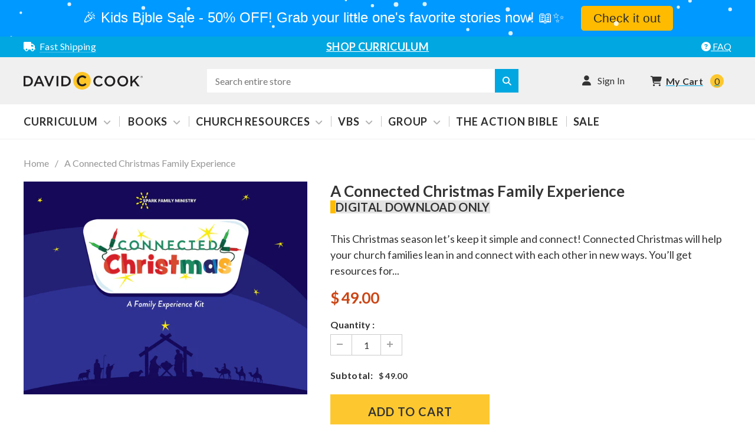

--- FILE ---
content_type: text/html; charset=UTF-8
request_url: https://player.vimeo.com/video/622531865?h=b93c8e3877&badge=0&autopause=0&player_id=0&app_id=58479
body_size: 6275
content:
<!DOCTYPE html>
<html lang="en">
<head>
  <meta charset="utf-8">
  <meta name="viewport" content="width=device-width,initial-scale=1,user-scalable=yes">
  
  <link rel="canonical" href="https://player.vimeo.com/video/622531865">
  <meta name="googlebot" content="noindex,indexifembedded">
  
  
  <title>Lynne Howard Webinar Highlights on Vimeo</title>
  <style>
      body, html, .player, .fallback {
          overflow: hidden;
          width: 100%;
          height: 100%;
          margin: 0;
          padding: 0;
      }
      .fallback {
          
              background-color: transparent;
          
      }
      .player.loading { opacity: 0; }
      .fallback iframe {
          position: fixed;
          left: 0;
          top: 0;
          width: 100%;
          height: 100%;
      }
  </style>
  <link rel="modulepreload" href="https://f.vimeocdn.com/p/4.46.25/js/player.module.js" crossorigin="anonymous">
  <link rel="modulepreload" href="https://f.vimeocdn.com/p/4.46.25/js/vendor.module.js" crossorigin="anonymous">
  <link rel="preload" href="https://f.vimeocdn.com/p/4.46.25/css/player.css" as="style">
</head>

<body>


<div class="vp-placeholder">
    <style>
        .vp-placeholder,
        .vp-placeholder-thumb,
        .vp-placeholder-thumb::before,
        .vp-placeholder-thumb::after {
            position: absolute;
            top: 0;
            bottom: 0;
            left: 0;
            right: 0;
        }
        .vp-placeholder {
            visibility: hidden;
            width: 100%;
            max-height: 100%;
            height: calc(700 / 1366 * 100vw);
            max-width: calc(1366 / 700 * 100vh);
            margin: auto;
        }
        .vp-placeholder-carousel {
            display: none;
            background-color: #000;
            position: absolute;
            left: 0;
            right: 0;
            bottom: -60px;
            height: 60px;
        }
    </style>

    

    
        <style>
            .vp-placeholder-thumb {
                overflow: hidden;
                width: 100%;
                max-height: 100%;
                margin: auto;
            }
            .vp-placeholder-thumb::before,
            .vp-placeholder-thumb::after {
                content: "";
                display: block;
                filter: blur(7px);
                margin: 0;
                background: url(https://i.vimeocdn.com/video/1264807218-7dfc144e9bc59b5fe0f2922c92c6c56ce8dcc77b6e3dae95d?mw=80&q=85) 50% 50% / contain no-repeat;
            }
            .vp-placeholder-thumb::before {
                 
                margin: -30px;
            }
        </style>
    

    <div class="vp-placeholder-thumb"></div>
    <div class="vp-placeholder-carousel"></div>
    <script>function placeholderInit(t,h,d,s,n,o){var i=t.querySelector(".vp-placeholder"),v=t.querySelector(".vp-placeholder-thumb");if(h){var p=function(){try{return window.self!==window.top}catch(a){return!0}}(),w=200,y=415,r=60;if(!p&&window.innerWidth>=w&&window.innerWidth<y){i.style.bottom=r+"px",i.style.maxHeight="calc(100vh - "+r+"px)",i.style.maxWidth="calc("+n+" / "+o+" * (100vh - "+r+"px))";var f=t.querySelector(".vp-placeholder-carousel");f.style.display="block"}}if(d){var e=new Image;e.onload=function(){var a=n/o,c=e.width/e.height;if(c<=.95*a||c>=1.05*a){var l=i.getBoundingClientRect(),g=l.right-l.left,b=l.bottom-l.top,m=window.innerWidth/g*100,x=window.innerHeight/b*100;v.style.height="calc("+e.height+" / "+e.width+" * "+m+"vw)",v.style.maxWidth="calc("+e.width+" / "+e.height+" * "+x+"vh)"}i.style.visibility="visible"},e.src=s}else i.style.visibility="visible"}
</script>
    <script>placeholderInit(document,  false ,  true , "https://i.vimeocdn.com/video/1264807218-7dfc144e9bc59b5fe0f2922c92c6c56ce8dcc77b6e3dae95d?mw=80\u0026q=85",  1366 ,  700 );</script>
</div>

<div id="player" class="player"></div>
<script>window.playerConfig = {"cdn_url":"https://f.vimeocdn.com","vimeo_api_url":"api.vimeo.com","request":{"files":{"dash":{"cdns":{"akfire_interconnect_quic":{"avc_url":"https://vod-adaptive-ak.vimeocdn.com/exp=1768990619~acl=%2Fc4e8d976-68c0-4849-8972-34b805e10c06%2Fpsid%3Dbaeffa89768908f41e31e53def276e47c63b4662137165cee9f727be33ac3bd1%2F%2A~hmac=83acd758cf35224d684f433ba60dd5d12bb12e5e839e2675b2e23e4d46daf69c/c4e8d976-68c0-4849-8972-34b805e10c06/psid=baeffa89768908f41e31e53def276e47c63b4662137165cee9f727be33ac3bd1/v2/playlist/av/primary/prot/cXNyPTE/playlist.json?omit=av1-hevc\u0026pathsig=8c953e4f~Q-jNWnldTs5I249yqJ-h-4wtU8iWiCW67zsjvaHoGEA\u0026qsr=1\u0026r=dXM%3D\u0026rh=27gbki","origin":"gcs","url":"https://vod-adaptive-ak.vimeocdn.com/exp=1768990619~acl=%2Fc4e8d976-68c0-4849-8972-34b805e10c06%2Fpsid%3Dbaeffa89768908f41e31e53def276e47c63b4662137165cee9f727be33ac3bd1%2F%2A~hmac=83acd758cf35224d684f433ba60dd5d12bb12e5e839e2675b2e23e4d46daf69c/c4e8d976-68c0-4849-8972-34b805e10c06/psid=baeffa89768908f41e31e53def276e47c63b4662137165cee9f727be33ac3bd1/v2/playlist/av/primary/prot/cXNyPTE/playlist.json?pathsig=8c953e4f~Q-jNWnldTs5I249yqJ-h-4wtU8iWiCW67zsjvaHoGEA\u0026qsr=1\u0026r=dXM%3D\u0026rh=27gbki"},"fastly_skyfire":{"avc_url":"https://skyfire.vimeocdn.com/1768990619-0xa52d026d33ec7de62cd3f6fa6401447f6cc02c81/c4e8d976-68c0-4849-8972-34b805e10c06/psid=baeffa89768908f41e31e53def276e47c63b4662137165cee9f727be33ac3bd1/v2/playlist/av/primary/prot/cXNyPTE/playlist.json?omit=av1-hevc\u0026pathsig=8c953e4f~Q-jNWnldTs5I249yqJ-h-4wtU8iWiCW67zsjvaHoGEA\u0026qsr=1\u0026r=dXM%3D\u0026rh=27gbki","origin":"gcs","url":"https://skyfire.vimeocdn.com/1768990619-0xa52d026d33ec7de62cd3f6fa6401447f6cc02c81/c4e8d976-68c0-4849-8972-34b805e10c06/psid=baeffa89768908f41e31e53def276e47c63b4662137165cee9f727be33ac3bd1/v2/playlist/av/primary/prot/cXNyPTE/playlist.json?pathsig=8c953e4f~Q-jNWnldTs5I249yqJ-h-4wtU8iWiCW67zsjvaHoGEA\u0026qsr=1\u0026r=dXM%3D\u0026rh=27gbki"}},"default_cdn":"akfire_interconnect_quic","separate_av":true,"streams":[{"profile":"d0b41bac-2bf2-4310-8113-df764d486192","id":"57bbfcb9-4742-4d3e-8f0c-57a0fb114a52","fps":25,"quality":"240p"},{"profile":"165","id":"d59b442a-52f7-4c5d-9db2-710388c6be42","fps":25,"quality":"540p"},{"profile":"174","id":"fe3b9a8e-7622-41bc-9b9e-e501f97efbce","fps":25,"quality":"720p"},{"profile":"164","id":"4fefff4e-d591-4aea-a14a-ace7b1d5d63f","fps":25,"quality":"360p"}],"streams_avc":[{"profile":"165","id":"d59b442a-52f7-4c5d-9db2-710388c6be42","fps":25,"quality":"540p"},{"profile":"174","id":"fe3b9a8e-7622-41bc-9b9e-e501f97efbce","fps":25,"quality":"720p"},{"profile":"164","id":"4fefff4e-d591-4aea-a14a-ace7b1d5d63f","fps":25,"quality":"360p"},{"profile":"d0b41bac-2bf2-4310-8113-df764d486192","id":"57bbfcb9-4742-4d3e-8f0c-57a0fb114a52","fps":25,"quality":"240p"}]},"hls":{"cdns":{"akfire_interconnect_quic":{"avc_url":"https://vod-adaptive-ak.vimeocdn.com/exp=1768990619~acl=%2Fc4e8d976-68c0-4849-8972-34b805e10c06%2Fpsid%3Dbaeffa89768908f41e31e53def276e47c63b4662137165cee9f727be33ac3bd1%2F%2A~hmac=83acd758cf35224d684f433ba60dd5d12bb12e5e839e2675b2e23e4d46daf69c/c4e8d976-68c0-4849-8972-34b805e10c06/psid=baeffa89768908f41e31e53def276e47c63b4662137165cee9f727be33ac3bd1/v2/playlist/av/primary/prot/cXNyPTE/playlist.m3u8?omit=av1-hevc-opus\u0026pathsig=8c953e4f~mkY3pxVZwI7pz7-yj2Np9jPpCjB02MyaxJiCRVryfcM\u0026qsr=1\u0026r=dXM%3D\u0026rh=27gbki\u0026sf=fmp4","origin":"gcs","url":"https://vod-adaptive-ak.vimeocdn.com/exp=1768990619~acl=%2Fc4e8d976-68c0-4849-8972-34b805e10c06%2Fpsid%3Dbaeffa89768908f41e31e53def276e47c63b4662137165cee9f727be33ac3bd1%2F%2A~hmac=83acd758cf35224d684f433ba60dd5d12bb12e5e839e2675b2e23e4d46daf69c/c4e8d976-68c0-4849-8972-34b805e10c06/psid=baeffa89768908f41e31e53def276e47c63b4662137165cee9f727be33ac3bd1/v2/playlist/av/primary/prot/cXNyPTE/playlist.m3u8?omit=opus\u0026pathsig=8c953e4f~mkY3pxVZwI7pz7-yj2Np9jPpCjB02MyaxJiCRVryfcM\u0026qsr=1\u0026r=dXM%3D\u0026rh=27gbki\u0026sf=fmp4"},"fastly_skyfire":{"avc_url":"https://skyfire.vimeocdn.com/1768990619-0xa52d026d33ec7de62cd3f6fa6401447f6cc02c81/c4e8d976-68c0-4849-8972-34b805e10c06/psid=baeffa89768908f41e31e53def276e47c63b4662137165cee9f727be33ac3bd1/v2/playlist/av/primary/prot/cXNyPTE/playlist.m3u8?omit=av1-hevc-opus\u0026pathsig=8c953e4f~mkY3pxVZwI7pz7-yj2Np9jPpCjB02MyaxJiCRVryfcM\u0026qsr=1\u0026r=dXM%3D\u0026rh=27gbki\u0026sf=fmp4","origin":"gcs","url":"https://skyfire.vimeocdn.com/1768990619-0xa52d026d33ec7de62cd3f6fa6401447f6cc02c81/c4e8d976-68c0-4849-8972-34b805e10c06/psid=baeffa89768908f41e31e53def276e47c63b4662137165cee9f727be33ac3bd1/v2/playlist/av/primary/prot/cXNyPTE/playlist.m3u8?omit=opus\u0026pathsig=8c953e4f~mkY3pxVZwI7pz7-yj2Np9jPpCjB02MyaxJiCRVryfcM\u0026qsr=1\u0026r=dXM%3D\u0026rh=27gbki\u0026sf=fmp4"}},"default_cdn":"akfire_interconnect_quic","separate_av":true}},"file_codecs":{"av1":[],"avc":["d59b442a-52f7-4c5d-9db2-710388c6be42","fe3b9a8e-7622-41bc-9b9e-e501f97efbce","4fefff4e-d591-4aea-a14a-ace7b1d5d63f","57bbfcb9-4742-4d3e-8f0c-57a0fb114a52"],"hevc":{"dvh1":[],"hdr":[],"sdr":[]}},"lang":"en","referrer":"https://shop.davidccook.org/products/connected-christmas-family-experience","cookie_domain":".vimeo.com","signature":"defbb1762d06c5790ef8c0af342fdff0","timestamp":1768987019,"expires":3600,"thumb_preview":{"url":"https://videoapi-sprites.vimeocdn.com/video-sprites/image/a4cff4dd-6a61-416a-802e-68e5dd1e888f.0.jpeg?ClientID=sulu\u0026Expires=1768990619\u0026Signature=147045e03d46f953fa763240c38ca915bd50959f","height":2880,"width":4690,"frame_height":240,"frame_width":469,"columns":10,"frames":120},"currency":"USD","session":"b9867ba69f11115311ecb0c7919f0e8b7809eaff1768987019","cookie":{"volume":1,"quality":null,"hd":0,"captions":null,"transcript":null,"captions_styles":{"color":null,"fontSize":null,"fontFamily":null,"fontOpacity":null,"bgOpacity":null,"windowColor":null,"windowOpacity":null,"bgColor":null,"edgeStyle":null},"audio_language":null,"audio_kind":null,"qoe_survey_vote":0},"build":{"backend":"31e9776","js":"4.46.25"},"urls":{"js":"https://f.vimeocdn.com/p/4.46.25/js/player.js","js_base":"https://f.vimeocdn.com/p/4.46.25/js","js_module":"https://f.vimeocdn.com/p/4.46.25/js/player.module.js","js_vendor_module":"https://f.vimeocdn.com/p/4.46.25/js/vendor.module.js","locales_js":{"de-DE":"https://f.vimeocdn.com/p/4.46.25/js/player.de-DE.js","en":"https://f.vimeocdn.com/p/4.46.25/js/player.js","es":"https://f.vimeocdn.com/p/4.46.25/js/player.es.js","fr-FR":"https://f.vimeocdn.com/p/4.46.25/js/player.fr-FR.js","ja-JP":"https://f.vimeocdn.com/p/4.46.25/js/player.ja-JP.js","ko-KR":"https://f.vimeocdn.com/p/4.46.25/js/player.ko-KR.js","pt-BR":"https://f.vimeocdn.com/p/4.46.25/js/player.pt-BR.js","zh-CN":"https://f.vimeocdn.com/p/4.46.25/js/player.zh-CN.js"},"ambisonics_js":"https://f.vimeocdn.com/p/external/ambisonics.min.js","barebone_js":"https://f.vimeocdn.com/p/4.46.25/js/barebone.js","chromeless_js":"https://f.vimeocdn.com/p/4.46.25/js/chromeless.js","three_js":"https://f.vimeocdn.com/p/external/three.rvimeo.min.js","vuid_js":"https://f.vimeocdn.com/js_opt/modules/utils/vuid.min.js","hive_sdk":"https://f.vimeocdn.com/p/external/hive-sdk.js","hive_interceptor":"https://f.vimeocdn.com/p/external/hive-interceptor.js","proxy":"https://player.vimeo.com/static/proxy.html","css":"https://f.vimeocdn.com/p/4.46.25/css/player.css","chromeless_css":"https://f.vimeocdn.com/p/4.46.25/css/chromeless.css","fresnel":"https://arclight.vimeo.com/add/player-stats","player_telemetry_url":"https://arclight.vimeo.com/player-events","telemetry_base":"https://lensflare.vimeo.com"},"flags":{"plays":1,"dnt":0,"autohide_controls":0,"preload_video":"metadata_on_hover","qoe_survey_forced":0,"ai_widget":0,"ecdn_delta_updates":0,"disable_mms":0,"check_clip_skipping_forward":0},"country":"US","client":{"ip":"18.223.196.102"},"ab_tests":{"cross_origin_texttracks":{"group":"variant","track":false,"data":null},"restrict_max_quality_unless_visible":{"group":"control","track":true,"data":null}},"atid":"2599366586.1768987019","ai_widget_signature":"e327217c7c824d54b22d9f3d974a1c0fd633045afe8adfbe2c178b5d87bd7738_1768990619","config_refresh_url":"https://player.vimeo.com/video/622531865/config/request?atid=2599366586.1768987019\u0026expires=3600\u0026referrer=https%3A%2F%2Fshop.davidccook.org%2Fproducts%2Fconnected-christmas-family-experience\u0026session=b9867ba69f11115311ecb0c7919f0e8b7809eaff1768987019\u0026signature=defbb1762d06c5790ef8c0af342fdff0\u0026time=1768987019\u0026v=1"},"player_url":"player.vimeo.com","video":{"id":622531865,"title":"Lynne Howard Webinar Highlights","width":1366,"height":700,"duration":405,"url":"https://vimeo.com/622531865","share_url":"https://vimeo.com/622531865","embed_code":"\u003ciframe title=\"vimeo-player\" src=\"https://player.vimeo.com/video/622531865?h=b93c8e3877\" width=\"640\" height=\"360\" frameborder=\"0\" referrerpolicy=\"strict-origin-when-cross-origin\" allow=\"autoplay; fullscreen; picture-in-picture; clipboard-write; encrypted-media; web-share\"   allowfullscreen\u003e\u003c/iframe\u003e","default_to_hd":0,"privacy":"anybody","embed_permission":"public","thumbnail_url":"https://i.vimeocdn.com/video/1264807218-7dfc144e9bc59b5fe0f2922c92c6c56ce8dcc77b6e3dae95d","owner":{"id":5114777,"name":"David C Cook","img":"https://i.vimeocdn.com/portrait/25555084_60x60?sig=a2e23d3c9899f452ecd76d5cbf5748796cb11c7d5ccef6cf5d007d2edab87b1d\u0026v=1\u0026region=us","img_2x":"https://i.vimeocdn.com/portrait/25555084_60x60?sig=a2e23d3c9899f452ecd76d5cbf5748796cb11c7d5ccef6cf5d007d2edab87b1d\u0026v=1\u0026region=us","url":"https://vimeo.com/davidccook","account_type":"enterprise"},"spatial":0,"live_event":null,"version":{"current":null,"available":[{"id":305545382,"file_id":2880605962,"is_current":true}]},"unlisted_hash":null,"rating":{"id":3},"fps":25,"channel_layout":"stereo","ai":0,"locale":""},"user":{"id":0,"team_id":0,"team_origin_user_id":0,"account_type":"none","liked":0,"watch_later":0,"owner":0,"mod":0,"logged_in":0,"private_mode_enabled":0,"vimeo_api_client_token":"eyJhbGciOiJIUzI1NiIsInR5cCI6IkpXVCJ9.eyJzZXNzaW9uX2lkIjoiYjk4NjdiYTY5ZjExMTE1MzExZWNiMGM3OTE5ZjBlOGI3ODA5ZWFmZjE3Njg5ODcwMTkiLCJleHAiOjE3Njg5OTA2MTksImFwcF9pZCI6MTE4MzU5LCJzY29wZXMiOiJwdWJsaWMgc3RhdHMifQ.MC6kHuoSwycVP0Ga76fEK5rW0i-bHjuwFf2QxY1PyJA"},"view":1,"vimeo_url":"vimeo.com","embed":{"audio_track":"","autoplay":0,"autopause":0,"dnt":0,"editor":0,"keyboard":1,"log_plays":1,"loop":0,"muted":0,"on_site":0,"texttrack":"","transparent":1,"outro":"beginning","playsinline":1,"quality":null,"player_id":"0","api":null,"app_id":"58479","color":"","color_one":"000000","color_two":"00adef","color_three":"ffffff","color_four":"000000","context":"embed.main","settings":{"auto_pip":1,"badge":0,"byline":0,"collections":0,"color":0,"force_color_one":0,"force_color_two":0,"force_color_three":0,"force_color_four":0,"embed":0,"fullscreen":1,"like":0,"logo":0,"playbar":1,"portrait":0,"pip":1,"share":0,"spatial_compass":0,"spatial_label":0,"speed":0,"title":0,"volume":1,"watch_later":0,"watch_full_video":1,"controls":1,"airplay":1,"audio_tracks":1,"chapters":1,"chromecast":1,"cc":1,"transcript":1,"quality":1,"play_button_position":0,"ask_ai":0,"skipping_forward":1,"debug_payload_collection_policy":"default"},"create_interactive":{"has_create_interactive":false,"viddata_url":""},"min_quality":null,"max_quality":null,"initial_quality":null,"prefer_mms":1}}</script>
<script>const fullscreenSupported="exitFullscreen"in document||"webkitExitFullscreen"in document||"webkitCancelFullScreen"in document||"mozCancelFullScreen"in document||"msExitFullscreen"in document||"webkitEnterFullScreen"in document.createElement("video");var isIE=checkIE(window.navigator.userAgent),incompatibleBrowser=!fullscreenSupported||isIE;window.noModuleLoading=!1,window.dynamicImportSupported=!1,window.cssLayersSupported=typeof CSSLayerBlockRule<"u",window.isInIFrame=function(){try{return window.self!==window.top}catch(e){return!0}}(),!window.isInIFrame&&/twitter/i.test(navigator.userAgent)&&window.playerConfig.video.url&&(window.location=window.playerConfig.video.url),window.playerConfig.request.lang&&document.documentElement.setAttribute("lang",window.playerConfig.request.lang),window.loadScript=function(e){var n=document.getElementsByTagName("script")[0];n&&n.parentNode?n.parentNode.insertBefore(e,n):document.head.appendChild(e)},window.loadVUID=function(){if(!window.playerConfig.request.flags.dnt&&!window.playerConfig.embed.dnt){window._vuid=[["pid",window.playerConfig.request.session]];var e=document.createElement("script");e.async=!0,e.src=window.playerConfig.request.urls.vuid_js,window.loadScript(e)}},window.loadCSS=function(e,n){var i={cssDone:!1,startTime:new Date().getTime(),link:e.createElement("link")};return i.link.rel="stylesheet",i.link.href=n,e.getElementsByTagName("head")[0].appendChild(i.link),i.link.onload=function(){i.cssDone=!0},i},window.loadLegacyJS=function(e,n){if(incompatibleBrowser){var i=e.querySelector(".vp-placeholder");i&&i.parentNode&&i.parentNode.removeChild(i);let a=`/video/${window.playerConfig.video.id}/fallback`;window.playerConfig.request.referrer&&(a+=`?referrer=${window.playerConfig.request.referrer}`),n.innerHTML=`<div class="fallback"><iframe title="unsupported message" src="${a}" frameborder="0"></iframe></div>`}else{n.className="player loading";var t=window.loadCSS(e,window.playerConfig.request.urls.css),r=e.createElement("script"),o=!1;r.src=window.playerConfig.request.urls.js,window.loadScript(r),r["onreadystatechange"in r?"onreadystatechange":"onload"]=function(){!o&&(!this.readyState||this.readyState==="loaded"||this.readyState==="complete")&&(o=!0,playerObject=new VimeoPlayer(n,window.playerConfig,t.cssDone||{link:t.link,startTime:t.startTime}))},window.loadVUID()}};function checkIE(e){e=e&&e.toLowerCase?e.toLowerCase():"";function n(r){return r=r.toLowerCase(),new RegExp(r).test(e);return browserRegEx}var i=n("msie")?parseFloat(e.replace(/^.*msie (\d+).*$/,"$1")):!1,t=n("trident")?parseFloat(e.replace(/^.*trident\/(\d+)\.(\d+).*$/,"$1.$2"))+4:!1;return i||t}
</script>
<script nomodule>
  window.noModuleLoading = true;
  var playerEl = document.getElementById('player');
  window.loadLegacyJS(document, playerEl);
</script>
<script type="module">try{import("").catch(()=>{})}catch(t){}window.dynamicImportSupported=!0;
</script>
<script type="module">if(!window.dynamicImportSupported||!window.cssLayersSupported){if(!window.noModuleLoading){window.noModuleLoading=!0;var playerEl=document.getElementById("player");window.loadLegacyJS(document,playerEl)}var moduleScriptLoader=document.getElementById("js-module-block");moduleScriptLoader&&moduleScriptLoader.parentElement.removeChild(moduleScriptLoader)}
</script>
<script type="module" id="js-module-block">if(!window.noModuleLoading&&window.dynamicImportSupported&&window.cssLayersSupported){const n=document.getElementById("player"),e=window.loadCSS(document,window.playerConfig.request.urls.css);import(window.playerConfig.request.urls.js_module).then(function(o){new o.VimeoPlayer(n,window.playerConfig,e.cssDone||{link:e.link,startTime:e.startTime}),window.loadVUID()}).catch(function(o){throw/TypeError:[A-z ]+import[A-z ]+module/gi.test(o)&&window.loadLegacyJS(document,n),o})}
</script>

<script type="application/ld+json">{"embedUrl":"https://player.vimeo.com/video/622531865?h=b93c8e3877","thumbnailUrl":"https://i.vimeocdn.com/video/1264807218-7dfc144e9bc59b5fe0f2922c92c6c56ce8dcc77b6e3dae95d?f=webp","name":"Lynne Howard Webinar Highlights","description":"This is \"Lynne Howard Webinar Highlights\" by \"David C Cook\" on Vimeo, the home for high quality videos and the people who love them.","duration":"PT405S","uploadDate":"2021-10-04T11:21:59-04:00","@context":"https://schema.org/","@type":"VideoObject"}</script>

</body>
</html>


--- FILE ---
content_type: text/css
request_url: https://shop.davidccook.org/cdn/shop/t/31/assets/theme-styles.css?v=140253304002236909421763491046
body_size: 25602
content:
:root{--yellow: #fdbc00;--blue: #00A6E0;--color__button--primary: #FDC82F;--color__button--primary--hover: #fdbc00}.cart-cta-banner__error{border:dashed red 2px;border-radius:.5em;padding:1em;background:#fff0f0}.cart-cta-banner__error .heading{font-size:.8rem}.page-header__cart-cta-banner{display:flex;align-items:center;justify-content:center;gap:20px;background:var(--blue);color:#fff;padding-inline:20px;padding-block:10px}.page-header__cart-cta-banner .cart-cta-banner__text{margin:0}.page-header__cart-cta-banner .cart-cta-banner__text a{color:currentColor;text-decoration:underline}.page-header__cart-cta-banner .cart-cta-banner__button{background:var(--color__button--primary);border:none;padding:.5em 1em;color:#000;text-transform:uppercase;font-size:.8em}.cart-cta-banner__dialog{border:none;padding:0;overflow:visible}.cart-cta-banner__dialog::backdrop{background:#00000080}.cart-cta-banner__dialog .close{--size: 40px;position:absolute;top:calc(var(--size) * -.4);right:calc(var(--size) * -.4);width:var(--size);height:var(--size);display:grid;place-items:center;font-size:30px;color:#000;z-index:111;background:#fff;border-radius:50%;opacity:1}@media (hover: hover){.cart-cta-banner__text a:hover{color:#333}.cart-cta-banner__button:hover{text-decoration:none;background:var(--color__button--primary--hover)}}@media (max-width: 45em){.cart-cta-banner__dialog{overflow:auto;padding-block-start:20px}.cart-cta-banner__dialog .close{top:0;right:0;border-radius:0 0 0 50%;box-shadow:0 0 2px 1px #d7d7d7}}.book-contributors{clear:both}.book-contributors hr{margin-block:40px}.book-contributors__contributor{margin-block-end:30px}.book-contributors__contributor .book-contributor__contributor-name{padding:0;color:#000;margin-block-end:5px;font-size:1rem}.book-contributor__image{margin-block-end:10px;width:80%;max-width:300px}.book-contributor__image+.book-contributor__details{margin-inline-start:10px}*+.book-contributors__heading{margin-block-start:40px}.book-contributors{margin-block-end:40px}@media (min-width: 45em){.book-contributor__image{width:160px}.book-contributors__contributor{display:flex;align-items:flex-start;margin-block-end:10px}.book-contributor__details{margin:0;max-width:30em}.book-contributor__image+.book-contributor__details{margin:20px;margin-inline-end:0;max-width:30em}}.eula-note{margin-block:60px}.eula-note a{color:#00a7e0}.eula-note__heading{margin-bottom:1rem;font-weight:700}@media (hover: hover){.eula-note a:hover{color:#333}}body.template-product .retail-links__title{clear:both;margin:0;padding-block:20px 15px;text-align:center}body.template-product .retail-links{--button-width: auto;clear:both;display:flex;gap:10px;flex-flow:row wrap;padding:0;margin:0}body.template-product .retail-links__list-item{list-style:none;flex-basis:100%}body.template-product .retail-link{padding-block:15px;padding-inline:23px;background:#dedede;display:flex;justify-content:center;align-items:center;height:100%;text-decoration:none}body.template-product .retail-link:focus-visible{box-shadow:0 0 0 2px #00a7e0}body.template-product .retail-link img{height:22px;width:auto}@media (hover: hover){body.template-product .retail-link:hover{background:#eee}}@media (min-width: 45em){body.template-product .retail-links__title{padding-block:0 10px;font-size:.875rem;text-align:left}body.template-product .retail-links__title:before{content:"";display:block;width:150px;height:1px;background:#dedede;margin-block-end:10px}body.template-product .retail-links__list-item{flex-basis:var(--button-width)}body.template-product .retail-link{padding-block:10px}}html{scroll-behavior:smooth}.rte a,.rte a:link{border-bottom:1px solid rgba(0,167,224,.33);color:#00a7e0}.rte a:hover{border-bottom:1px solid;text-decoration:none}#cookieConsent{background-color:#02a7e1;color:#fff;padding:1em;font-family:Trebuchet MS,Helvetica,sans-serif;position:fixed;bottom:0;left:0;right:0;display:none;z-index:9999}#cookieConsent a{color:#fec516}#closeCookieConsent{float:right;cursor:pointer;color:#000;border-radius:21px;background:#fec516;font-size:21px;font-weight:700;display:inline-block;line-height:0px;padding:7px 4px 11px;margin-top:-9px}#cookieConsent p{margin:0}#closeCookieConsent:hover{background-color:#e0c91f}#cookieConsent a.cookieConsentOK{background-color:#fec516;color:#000;display:inline-block;border-radius:5px;padding:0 20px;cursor:pointer;float:right;margin:0 60px 0 10px}#cookieConsent a.cookieConsentOK:hover{background-color:#e0c91f}@media only screen and (max-width: 414px){#cookieConsent a.cookieConsentOK{margin:0 auto;float:none;max-width:6em;text-align:center;display:block}}.nxt-ac-main{border:1px solid #fff!important;border-radius:0!important;box-shadow:none!important}.nxt-ac-main .nxt-ac-header{background:transparent!important;color:#cc4514!important}.nxt-ac-section-container{margin-bottom:10px!important}.nxt-ac-item .nxt-item-txt{color:#646464!important}@media screen and (min-width: 1025px) and (max-width: 1199px){\a0  .nxt-ac-main{width:375px!important}}@media screen and (min-width: 1200px){.nxt-ac-main{width:488px!important}}@media (min-width: 1200px){\a0  .nxt-ac-main{width:488px!important}}form.input-group.search-bar.searchinp{width:100%}@media (min-width: 992px){.header-search{width:38%}}@media (min-width: 1200px){.header-search{width:44%}}@media (max-width: 440px){.header-mobile{font-size:9px}}@media (max-width: 440px){.free-shipping{font-size:9px!important}}@media (max-width: 440px){.header-mobile .customer-area i{font-size:9px!important;margin-right:3px!important}}.nxt-bottom .nxt-logo{display:none}.fast-shipping-message{border-bottom:1px solid rgba(255,255,255,.33)}.header-mobile .customer-links{margin-right:2em;color:#fff}@media (max-width: 1024px){.freeshipping-mobile{width:50%;text-align:center;height:45px;line-height:45px;display:inline-flex}}@media (max-width: 1024px){.login-desktop{display:none!important}}@media (min-width: 1025px){.login-mobile{display:none}}.freeshipping-mobile span.free_shipping{margin-left:2em}.header-mobile .customer-links li{height:45px;line-height:45px}.header-mobile .customer-links a.login.visible-xs{display:inline-block!important}.header-mobile .dropdown-menu.shadow{left:auto!important}.video-files-list{list-style-type:none;padding:0}.video-files-list li{display:inline;padding-right:1em}.video-files-list a{border-bottom:2px dotted rgba(51,51,51,.25);padding-bottom:2px}.sky-pilot-breadcrumbs.row.text-left.dev{margin-bottom:1em}h4.sky-pilot-heading,.video-title{background-color:#fff;border-bottom:1px solid #ddd;color:#333;font-size:24px;font-weight:700;padding-bottom:.2em;padding-left:0;text-align:left;text-transform:none}.sky-pilot-files{border:2px solid #fff;padding-top:10px}.sky-pilot-files .sky-pilot-file-heading{background-color:transparent;color:#333;font-size:1em;text-align:center}h1.sky-pilot-file-title{border-bottom:1px dashed rgba(0,0,0,.12);font-size:1.1em;font-weight:700;line-height:1.25;min-height:51px;padding-bottom:20px;text-transform:none}.sky-pilot-file-episodes,.sky-pilot-file-purchase-date{color:#646464}span.sky-pilot-file-episodes-label,span.sky-pilot-file-purchase-date-label{font-weight:700}.sky-pilot-file-episodes{margin-bottom:5px}.sky-pilot-file-thumbnail{background-color:transparent;background-size:contain}.sky-pilot-video-list h3{font-size:16px;font-weight:700;line-height:1.25;text-transform:none}.sky-pilot-embed{background-color:#000}.sky-pilot-video-item{background-color:#fff;padding:8px}.sky-pilot-files .sky-pilot-list-item:hover,.sky-pilot-video-item:hover{background-color:#00a7e01a}.sky-pilot-video-title{background-color:transparent;color:#333;font-size:14px;font-weight:700;padding:5px 1px}p.video-description{line-height:1.42;margin-top:20px}#sky-pilot-video-player-wrapper h4{width:70%}#sky-pilot-video-player-wrapper h4 i{margin-right:10px}span.download-quality{font-weight:700;margin-right:15px}span.download-size{color:#777;font-size:14px}#vimeo-downloads a{border-bottom:2px dotted rgba(51,51,51,.25);padding-bottom:2px}#vimeo-downloads a:hover{border-bottom:2px solid #333;text-decoration:none}.video-list{background-color:#0000000d}.sky-pilot-video-list{overflow-y:overlay}.sky-pilot-list-item:hover{text-decoration:none}.sky-pilot-files .sky-pilot-list-item{background-color:#00000006;padding:12px 6px}.sky-pilot-files-list.row .sky-pilot-files{padding-left:5px;padding-right:5px}.sky-pilot-files-list.prod{display:none}.sky-pilot-files .sky-pilot-list-item{border-top:none!important;border-bottom:none!important}.sky-pilot-file-thumbnail{height:200px;background-position:center;background-repeat:no-repeat;background-size:contain}.sky-pilot-files .sky-pilot-file-heading{margin:0;height:13rem;padding:1em .5em}h4.sky-pilot-heading,.video-title{margin-top:1em;margin-bottom:1em;padding-top:1em;padding-bottom:1em}.video-list{background-color:#f0f0f0;padding-top:1em;padding-bottom:1em}.sky-pilot-video-item{display:flex;flex-direction:column;width:100%;position:relative}#vimeo-downloads ul li{display:inline;padding-right:1em}.video-player{text-align:left}#vimeo-downloads ul{padding:0}img.sky-pilot-thumbnail{width:100%!important}.sky-pilot-video-list{box-shadow:none!important;min-width:auto!important}.sky-pilot-video .video-player{padding-left:0!important}.video-player h4{margin-top:2em;background-color:#000;color:#fdc82f;padding-top:.3em;padding-bottom:.3em;width:50%;display:inline-block;padding-left:1em}.sky-pilot-video-title{padding-top:.5em;padding-bottom:.5em;padding-right:5px}span.video-item-overlay{position:absolute;left:0;right:0;margin-left:auto;margin-right:auto;width:33%;height:85%;background:url(/cdn/shop/files/play-circle-regular.svg?4476);background-repeat:no-repeat;background-position:center;opacity:.7}.sky-pilot-video-link.active{display:none}.dropdown-menu ul.customer-links a{color:#000}.top-message a,.top-message{color:#fff}.action{display:none}.overlay{--top-offset: 178px}@media only screen and (max-width: 1023px){.overlay{position:fixed;top:var(--top-offset);left:0;right:0;bottom:0;background:#333;opacity:.5;display:none;z-index:1000}}@media only screen and (min-width: 1024px){.overlay{position:fixed;top:var(--top-offset);left:0;right:0;bottom:0;background:#333;opacity:.5;display:none;z-index:1000}.gf-menu-device-container a.lang2.button-menu.btn{display:none}}form.searchinp input[type=text]:focus~.overlay{display:block}div#header-mission-link{text-align:right}#header-mission-link a{color:#fff;text-decoration:underline}.cart-row span.icon{margin-right:10px}.form-vertical input,.form-vertical select,.form-vertical textarea{display:block;margin-bottom:10px!important}.form-vertical input[type=radio],.form-vertical input[type=checkbox]{display:inline-block}.grid-uniform h2{margin-top:1em}.grid-uniform .one-whole{width:100%}.grid-uniform .one-third{width:33.333%}.grid-uniform .two-thirds{width:66.666%}.one-half{width:50%}.push--one-quarter{position:relative;left:25%;margin-top:1em}.grid-uniform .left{float:left!important}div#help-box{z-index:999}.form-vertical input[type=checkbox]{-webkit-appearance:checkbox}.form-vertical input[type=radio]{-webkit-appearance:radio}.disciplr-nag{z-index:999!important}.button-add,.button-nothanks{border-radius:4px;border:1px solid #d3d3d3;padding:.4em 1em}.mb2em{margin-bottom:45px}.product-details{background:#f7f7f7;padding:30px;color:#000;width:70%}.product-presale-notice{--pad-block: 10px;--pad-inline: calc(var(--pad-block) * 1.5);background:#f2f2f2;border-inline-start:solid 9px var(--yellow);display:flex;align-items:center;gap:var(--pad-inline);padding-inline-end:var(--pad-inline);color:#737373;width:fit-content;margin-block:20px}.product-presale-notice .title{font-size:1.25rem;font-weight:700;text-transform:uppercase;background:#e3e3e3;padding-block:var(--pad-block);padding-inline:var(--pad-inline);color:#333}.product-digital{--pad-block: 10px;--pad-inline: calc(var(--pad-block) * 1.5);border-inline-start:solid 9px var(--yellow);width:fit-content;margin-block:20px;font-size:1.25rem;font-weight:700;text-transform:uppercase;background:#e3e3e3;padding-block:var(--pad-block);padding-inline:var(--pad-inline);color:#333}label[for=converttoao]{display:inline;line-height:1.6}.collection-filters-container{font-size:16px;display:block}.cf-title{display:inline-block;font-weight:700;font-size:16px}.cf-select{display:inline-block;width:12em;margin-right:1em;float:none!important;height:40px;padding:2px 2px 2px 17px;border:solid 1px #d3d2d2}.cf-checkbox,.cf-radio{display:none!important;padding:0;margin:0!important;vertical-align:bottom;position:relative;top:-6px}.collection-filters-container label span{font-weight:400;opacity:.8}.collection-filters-container label{display:block;margin:6px 6px 6px 10px;cursor:pointer;font-weight:400}.cf-checkbox:checked+span{font-weight:700!important;opacity:1}.cf-radio:checked+span{font-weight:700!important;opacity:1}.cf-mobile-only{display:none}@media (max-width: 760px){.cf-title{display:none;font-weight:700;margin:2px 5px 0 0}.cf-select{display:block;width:100%;max-width:none}.cf-desktop-only{display:none}.cf-mobile-only{display:block}}html{-webkit-font-smoothing:antialiased}body{margin:0 auto;line-height:20px;position:relative;overflow-x:hidden}body.no-scroll{overflow-y:hidden}input:focus{outline:none}.visible-phone{display:none}h1{font-size:24px}h2{font-size:22px}h3{font-size:20px}h4{font-size:18px}h5{font-size:16px}h6{font-size:14px}.input-append input[class*=span],.input-append .uneditable-input[class*=span],.input-prepend input[class*=span],.input-prepend .uneditable-input[class*=span],.row-fluid input[class*=span],.row-fluid select[class*=span],.row-fluid textarea[class*=span],.row-fluid .uneditable-input[class*=span],.row-fluid .input-prepend [class*=span],.row-fluid .input-append [class*=span]{display:inline-block;padding:1.384615385em .615384615em}.spr-icon.spr-icon-star-empty{opacity:1!important}.row-fluid textarea[class*=span]{padding-top:.5em;padding-bottom:.5em}blockquote{border-left:5px solid #eee;font-size:12px;font-style:italic;margin:0 0 20px;padding:10px 20px;line-height:26px}input[type=image]{width:auto}textarea{border:1px solid #d2d8db}input[type=checkbox]{vertical-align:top;margin-right:10px}textarea,select,input{-webkit-border-radius:0px;-webkit-appearance:none}textarea,input[type=text],input[type=password],input[type=datetime],input[type=datetime-local],input[type=date],input[type=month],input[type=time],input[type=week],input[type=number],input[type=email],input[type=url],input[type=search],input[type=tel],input[type=color],.uneditable-input{margin:0;padding:.615384615em}select,input[type=text],input[type=password],input[type=datetime],input[type=datetime-local],input[type=date],input[type=month],input[type=time],input[type=week],input[type=number],input[type=email],input[type=url],input[type=search],input[type=tel],input[type=color]{padding:9px 10px;line-height:1.35;height:auto;border:1px solid #cbcbcb}label{margin-bottom:7px;font-weight:700}label em{color:#f1152f;font-weight:400;font-style:normal;margin-left:3px}.form-actions{background:none;border:none;padding:20px 0 0}.alert ul{margin-bottom:0}ul{list-style:disc inside none;margin-bottom:20px;padding:0 0 0 30px}ol{list-style:decimal inside none;margin-bottom:20px;padding:0 0 0 30px}li{margin-bottom:.25em}.center{text-align:center}.left{text-align:left}.right{text-align:right}.errors ul{padding-left:0}.form-success{border:1px solid #c8d9b9;background:url(icons_new14.png) 10px -1307px no-repeat;margin-bottom:20px;padding:5px 20px 5px 30px}img{max-width:100%;height:auto;border:0;-ms-interpolation-mode:bicubic;-webkit-transition:all .25s ease-in-out 0s;-moz-transition:all .25s ease-in-out 0s;-ms-transition:all .25s ease-in-out 0s;-o-transition:all .25s ease-in-out 0s;transition:all .25s ease-in-out 0s}.image{max-width:100%;height:auto;border:0;-ms-interpolation-mode:bicubic}svg:not(:root){overflow:hidden}.placeholder-svg{display:block;fill:#78818859;background-color:#7881881a;width:100%;height:100%;max-width:100%;max-height:100%;border:1px solid rgba(120,129,136,.2)}h1,h2,h3,h4,h5,h6{margin:0;padding:0;text-transform:uppercase}h1{font-size:2.307692308em;margin-bottom:1em}h2{font-size:2em;margin-bottom:1em}h3{font-size:20px;margin-bottom:1.25em}h4{font-size:17px;margin-bottom:1.5em}h5{font-size:15px;margin-bottom:1.5em}h6{font-size:1em;margin-bottom:1.5em}p:last-child{margin-bottom:0}small{font-size:12px}h2 small.pull-right{padding-top:.538461538em}a{-webkit-transition:all .5s;-moz-transition:all .5s;-o-transition:all .5s;transition:all .5s;color:#000}a:hover,a:focus{color:#000}a:focus{text-decoration:none}a,a:link,a:hover,a:active{outline:none}#myTabContent a{color:#00a7e0;text-decoration:underline}#myTabContent a.btn{color:#000;text-decoration:none}.no-style{margin:0!important;padding:0!important;border:0!important;background:none!important}.tal{text-align:left}.tar{text-align:right}.tac{text-align:center}.fl{float:left}.fr{float:right}.fn{float:none}.cl{clear:left}.cr{clear:right}.cb{clear:both}.hide,.hidden{display:none}.hidden{display:none}.move{cursor:move}.section-title{display:none}.main-content{display:block;padding-bottom:30px;min-height:450px}.template-index .main-content{padding:0}.template-product .main-content{padding-bottom:30px}.btn,.btn:hover,.btn-secondary{-webkit-border-radius:0;-moz-border-radius:0;border-radius:0;-webkit-transition:all .25s;-moz-transition:all .25s;-o-transition:all .25s;transition:all .25s}.btn,.btn-secondary,.text-continue a,.spr-summary-actions a,#get-rates-submit,.infinite-scrolling a,.infinite-scrolling-homepage a{padding:9px 24px;text-transform:uppercase;height:auto;letter-spacing:.05em;font-weight:600;border:2px solid transparent;text-decoration:none}.infinite-scrolling-homepage a{border-top:none;border-right:none;border-left:none}.infinite-scrolling-homepage a:hover{opacity:1;filter:alpha(opacity=100)}.cart-row #get-rates-submit{width:100%}.btn span.arrow{text-align:left;text-indent:-999em;display:inline-block;width:0;height:0;line-height:0;margin-left:10px;border:5px solid transparent}.text-continue a{display:inline-block}.infinite-scrolling a,.infinite-scrolling-homepage a{display:inline-block;width:292px}.infinite-scrolling a.disabled,.infinite-scrolling-homepage a.disabled,.infinite-scrolling a.disabled:hover,.infinite-scrolling-homepage a.disabled:hover{cursor:default;color:#fff;background:#cacaca;border-color:#cacaca;border-bottom-color:#ebebeb}.btn[disabled]{opacity:1;filter:alpha(opacity=100);background:none!important;border-color:#bebebe!important;color:#bebebe!important}.quickview-button{position:absolute;bottom:15px;left:15px;z-index:2}.products-grid .action .fa-shopping-cart,.quickview-button .fa{padding:14px;text-transform:uppercase;font-size:14px}.quickview-button span{display:none}.products-grid .grid-item .product-des .btn>span{display:none}.products-grid .inner.product-item .btn{padding:0;border:none}.have-fixed .site-nav>li>a{padding:17px 14px}.have-fixed .nav-bar{border-width:0}.have-fixed .header-bottom .search-bar input.input-group-field{width:320px}.quickview-button a:hover{color:#fff}table{border:1px solid #dfe4e6;width:100%}table td,table th{border-bottom:1px solid #dfe4e6;padding:20px}table th{font-size:11px;text-transform:uppercase;font-weight:700}.fancybox-title{display:none}.selectboxit-container,.selectboxit,.selectboxit:active{outline:none}.selectboxit-container{display:inline-block;width:100%}.selectboxit{cursor:pointer;height:35px;margin:0;white-space:nowrap;width:100%;-moz-box-shadow:0px 1px 2px rgba(0,0,0,.08);-webkit-box-shadow:0px 2px 3px rgba(0,0,0,.08);box-shadow:0 1px 2px #00000014;-webkit-border-radius:2px;-moz-border-radius:2px;border-radius:2px;-webkit-transition:all .1s;-moz-transition:all .1s;-o-transition:all .1s;transition:all .1s}.selectboxit,.selectboxit-options{width:100%}.selectboxit-default-icon{float:left}.selectboxit-text{text-indent:10px;line-height:35px;overflow:hidden;float:left;white-space:nowrap;-webkit-touch-callout:none;-webkit-user-select:none;-khtml-user-select:none;-moz-user-select:-moz-none;ms-user-select:none;-o-user-select:none;user-select:none}ul.selectboxit-options{cursor:pointer;display:none;list-style:none;margin-top:-1px;overflow:auto;padding:.5em 0;position:absolute;min-width:auto;max-height:180px;white-space:nowrap;width:100%;-moz-box-shadow:0px 1px 2px rgba(0,0,0,.08);-webkit-box-shadow:0px 2px 3px rgba(0,0,0,.08);box-shadow:0 1px 2px #00000014;-webkit-border-radius:2px;-moz-border-radius:2px;border-radius:2px;z-index:99999}.selectboxit-options.dropdown-menu li>a{-webkit-transition:none;-moz-transition:none;-o-transition:none;transition:none}ul.selectboxit-options a{padding:3px 15px}.selectboxit-options li,.selectboxit-options .selectboxit-optgroup-header{line-height:30px;text-indent:5px;overflow:hidden;white-space:nowrap;list-style:none}.selectboxit-options .selectboxit-optgroup-header{font-weight:700}.selectboxit-options .selectboxit-optgroup-option{text-indent:20px}.selectboxit-options .selectboxit-optgroup-header[data-disabled=true]:hover{cursor:default}.selectboxit-arrow-container{padding-right:5px;width:19px;float:right}.selectboxit-arrow-container i.selectboxit-arrow{margin:0 auto;display:block}.selectboxit-options li i{display:none;float:left}.sidebar .widget-recent-articles .widget-title h5,h4.block-title,.page-header h2,.page-header h1,.banner h2,.widget-title h3,.newsletter .block-title h3 span,.widget-new-product .widget-title h2,.collection-title a,.related-products h2,.recently-viewed-products h2,#shipping-calculator h3,#add-comment-title,.title-comment{text-transform:uppercase;font-weight:700;letter-spacing:.05em}.grid-item .spr-badge-caption{display:none}.widget-recent-articles .widget-title h5{text-align:left}.sidebar .widget-recent-articles .widget-content{max-height:none}.page-header{margin:0 0 23px;padding:0;border:0}.sidebar .widget-recent-articles .widget-title h5,h4.block-title,.page-header h2,.page-header h4,.page-header h3,.page-header h1{margin:0 0 15px;letter-spacing:.05em;font-weight:700}.page-header .img_cart{margin:5px 0 24px}.page-header .img_cart img{width:100%}.page-header .rte{position:relative;line-height:26px}.template-collection .page-header .rte{line-height:20px}.template-collection .page-header{margin-bottom:25px;text-align:left}.padding{clear:both;overflow:hidden}.pagination-page{text-align:right;margin:0;padding:0}.pagination-page li{display:inline;list-style:none;padding:0 2px}.pagination-page li>span,.pagination-page li a{margin-left:20px}.pagination-page li>span{font-weight:700;line-height:27px}.pagination-page li.text a{color:#2d2d2d}.pagination-page li.text a:hover{border-bottom:0;text-decoration:none}.text a span{line-height:27px;padding:6px 14px 5px}.pagination-page .disabled span{border-style:solid;border-width:1px;padding:5px 12px 4px}.pagination-page .active span{width:25px;height:25px;border-style:solid;border-width:1px;text-align:center;padding:5px 9px 4px}.template-product .widget-title{text-transform:uppercase;font-weight:700}.sidebar{padding:0}.sidebar-banner{text-align:center;margin-top:30px}.sidebar-banner img{border:1px solid transparent;margin:-1px}.sidebar .widget-title{border-width:0 0 1px 0;padding-bottom:10px;margin-top:0;text-align:left;text-transform:uppercase;letter-spacing:.05em;font-weight:700;font-size:16px}.sidebar .widget-title a{color:#00a7e0}.sidebar-banner:last-child{margin-bottom:50px}.sidebar .sidebar-links .widget-title{border:none;padding-top:0;margin-top:0}.sidebar .sidebar-links .widget-title{margin-bottom:20px}.sidebar .sidebar-cms-custom{margin-top:45px}.sidebar .sidebar-cms-custom .widget-title{margin:0 0 15px;border:0;border-bottom:1px solid #d0d0d0;padding:0 0 10px;text-transform:uppercase;font-weight:700}.sidebar-links .widget-content>ul>li{padding:0;margin:0}.sidebar-links .widget-content>ul>li>a{text-transform:uppercase;text-decoration:none;font-size:12px;line-height:30px;font-weight:600;letter-spacing:.05em;transition:all .5s ease 0s;-moz-transition:all .5s ease 0s;position:relative}.sidebar-links .widget-content>ul>li>a:hover,.sidebar-links .widget-content>ul>li>a.active{padding-left:15px;font-weight:600}.sidebar-links .widget-content>ul>li>a.focus:before,.sidebar-links .widget-content>ul>li>a.active:before,.sidebar-links .widget-content>ul>li>a:hover:before{width:0;height:0;content:"";display:inline-block;position:absolute;top:3px;border:solid 5px transparent;border-left:solid 5px #c7c7c7;left:0}.sidebar-custom .widget-title span:before{content:"";width:0;height:0;border:5px solid transparent;border-top-color:#c7c7c7;display:inline-block;margin:0 10px -2px 0}.sidebar-custom .widget-title a{font-style:italic}.sidebar-custom .widget-title span{cursor:pointer}.sidebar-custom .widget-title a{text-transform:capitalize;font-size:12px;font-weight:400;float:right;letter-spacing:0}.sidebar-custom .widget-title.click span:before{border-top-color:transparent;border-bottom-color:#000;margin-bottom:2px}.sidebar-custom .widget-content{margin-bottom:0}.sidebar-custom label{font-weight:400}.sidebar-custom ul{overflow:hidden}.sidebar-custom ul li a{text-decoration:none}.sidebar-custom input[type=checkbox]{display:none}.sidebar-custom input[type=checkbox]+label{background:url(check-box.png) no-repeat 0 center;padding-left:23px;line-height:13px;float:left;margin-bottom:0}.sidebar-custom input[type=checkbox]+label:hover,.sidebar-custom input[type=checkbox]:checked+label{background:url(check-box-checked.png) no-repeat 0 0;cursor:pointer;margin-bottom:0}.sidebar-custom ul li{float:left;width:100%;padding-right:10px;margin-bottom:17px}.sidebar-custom.size ul li{float:left;width:50%!important;padding-right:10px;margin-bottom:17px}.sidebar-custom.color ul{margin:0}.sidebar-custom.color ul li{width:34px;margin:0 10px 14px 0;padding:0;float:left}.sidebar-custom.color ul li a{display:block;border:1px solid #eaeaea;width:34px;height:34px;-webkit-transition:none;-moz-transition:none;-ms-transition:none;-o-transition:none;transition:none}.sidebar-custom.color ul li a img{-webkit-transition:none;-moz-transition:none;-ms-transition:none;-o-transition:none;transition:none;opacity:1;filter:alpha(opacity=100)}.sidebar-custom.color ul li a:hover,.sidebar-custom.color ul li a.active{border:3px solid #000}.refined-widgets{margin-bottom:19px;overflow:hidden;margin-top:45px}.refined-widgets>span{font-family:Roboto Condensed;font-size:16px;font-weight:500;text-transform:capitalize;letter-spacing:.05em}.refined-widgets>a{float:left}.refined-widgets ul{overflow:hidden;padding:0;margin:21px 0 12px;list-style:none}.refined-widgets ul li{float:left;margin:0 5px 5px 0}.refined-widgets ul li a{color:#2d2d2d;border:1px solid #d0d0d0;display:inline-block;padding:0 8px;text-decoration:none;-webkit-border-radius:3px;-moz-border-radius:3px;border-radius:3px;line-height:22px}.refined-widgets ul li a span{text-align:center;font-weight:700;margin-left:8px;margin-right:-8px;padding:4px 8px;border-left:solid 1px #ccc;background:#f4f4f4;border-radius:0 3px 3px 0}.refined-widgets ul li a:hover span{background:#f6740a;color:#fff;padding:5px 8px;border-color:#f6740a;-webkit-border-top-right-radius:3px;-webkit-border-bottom-right-radius:3px;-moz-border-top-right-radius:3px;-moz-border-bottom-right-radius:3px;border-top-right-radius:3px;border-bottom-right-radius:3px}.refined.selected-tag input{display:none}.sidebar .sidebar-links .widget-title span:before{content:initial}.sidebar-cms-custom .widget-content p{margin-bottom:19px;font-weight:500;line-height:20px}.widget-featured-product{margin-bottom:60px}.widget-featured-product .products-grid{margin:0}.widget-featured-product .products-grid .owl-item .grid-item{margin:0;padding:0;width:100%;box-shadow:none;-moz-box-shadow:none}.widget-featured-product .regular-product{font-size:16px}l .widget-featured-product .product-title{margin-bottom:9px;text-align:center;font-size:12px;letter-spacing:.05em}.widget-featured-product .action,.widget-featured-product .regular-product,.widget-featured-product .spr-badge{text-align:center}.widget-featured-product .price-box{margin-bottom:16px}.widget-featured-product .products-grid .spr-badge{position:static;opacity:1;filter:alpha(opacity=100);margin-bottom:14px}.widget-featured-product .btn{width:100%!important;line-height:40px!important;padding:0;border-width:2px}.widget-featured-product .products-grid .action{position:static;opacity:1;filter:alpha(opacity=100);display:block}.products-grid .product-item .product-label,.products-grid .product-item .item-swatch{visibility:hidden}.products-grid .product-item .product-label .sold-out-label,.products-grid .product-item:hover .product-label,.products-grid .product-item:hover .item-swatch{visibility:visible}.widget-title{margin-bottom:25px}.widget-title h3{font-size:12px;margin:0}.widget-content{margin-bottom:47px}.widget-content ul{list-style:none;padding-left:0;margin-bottom:0}.sidebar .widget-recent-articles .widget-title{margin-bottom:16px}.sidebar .widget:first-child .widget-title{border-bottom:solid 1px #d0d0d0;margin-top:0;padding-top:0;margin-bottom:20px}.blog-detail h4{text-transform:capitalize;font-weight:600}.widget-recent-articles .widget-content{margin-bottom:32px}.widget-recent-articles .article{border-width:0 0 1px 0;margin-bottom:15px;padding-bottom:18px}.widget-recent-articles .article em{display:block;padding-top:11px;color:#848484;font-style:normal}.widget-tags .widget-title{margin-bottom:22px}.widget-tags .widget-content{margin-bottom:40px}.widget-tags li{display:inline-block;margin-right:10px;margin-bottom:10px}.blog-detail h4{text-transform:capitalize;font-weight:600;margin-top:30px}.user-tags li label{font-weight:400}.user-tags li a,.user-tags li span,.product-shop .tags a{color:#848484;line-height:1.35;font-style:normal}.widget-tags li a:hover,.user-tags li a:hover,.product-shop .tags a:hover{color:#000;border-bottom:1px solid #000;text-decoration:none}.slides:after{content:" ";display:block;clear:both;visibility:hidden;line-height:0;height:0}html[xmlns] .slides{display:block}* html .slides{height:1%}.no-js .slides>li:first-child{display:block}.wrapper-breadcrumb{width:100%;margin-bottom:3px}.breadcrumb{background:none;margin:31px auto 22px;-webkit-border-radius:0;-moz-border-radius:0px;-ms-border-radius:0;-o-border-radius:0;border-radius:0;clear:both;padding:0}.breadcrumb a,.breadcrumb span{line-height:18px;float:left}.breadcrumb .spera{margin:0 10px;display:block}.breadcrumb i{margin:0 10px;line-height:0;width:0;height:0;display:inline-block;font-size:14px}.header-top{text-align:center;text-transform:uppercase;font-size:11px;padding:9px 0 6px;letter-spacing:.05em}.header-top a.link{color:#b05d5d;border-bottom:1px solid #b05d5d}.header-top a.link:hover{text-decoration:none;border-bottom:0}.header-top .close{text-indent:-999em;display:block;width:9px;height:9px;background:url(icons_new14.png) no-repeat 0 -229px;opacity:1;margin-top:3px}.header{padding:16px 0 0}.header-mobile{display:none}.header-mobile #showLeftPush{line-height:46px;display:block;text-align:center;border-right:1px solid #fff;cursor:pointer;color:#fff;font-size:18px}.header-mobile .customer-area{float:right;width:auto;position:static;text-align:center;padding-top:1px}.header-mobile .customer-area i{font-size:16px;margin-right:7px}.header-mobile .customer-area .dropdown-menu i{display:none}.header-mobile .customer-area span{position:relative}.header-mobile .opt-area{float:right;width:auto;text-align:center;cursor:pointer;padding-top:1px}.header-mobile .opt-area i{font-size:16px;color:#fff}.header-mobile .dropdown-menu{font-size:12px;margin:0;width:200%;padding:10px 15px;-webkit-border-radius:0;-moz-border-radius:0;border-radius:0;-webkit-box-shadow:none;-moz-box-shadow:none;box-shadow:none}.header-mobile .dropdown-menu ul{overflow:hidden;margin:0 0 10px;padding-left:0;list-style:none}.free-shipping{letter-spacing:.02em}.header-panel{clear:both;margin:20px auto;display:inline-block;width:100%;min-height:40px;height:auto}.header-panel-top{width:100%;margin:0 auto;height:36px;line-height:36px}.header-panel-top .free-shipping img{float:left;margin-top:7px;margin-right:10px}.lang-block,.header-panel-top .currency{float:right}.lang-block{margin-right:20px}.site-header p.text_order{float:right;margin:0;line-height:30px;letter-spacing:.02em;opacity:.7}#currencies{float:left;height:22px;line-height:22px;padding:0}#currencies-modal{float:left}#currencies-modal div{display:inline-block;margin-right:3px}.header-bottom .selectize-input.full{border:0;margin-top:0;padding:0}.header-bottom .selectize-control{float:left;height:36px}.header-bottom .selectize-control div.item:after{content:"\f107";display:inline-block;font: 14px/1 FontAwesome;font-size:inherit;text-rendering:auto;-webkit-font-smoothing:antialiased;-moz-osx-font-smoothing:grayscale;margin:0 0 0 10px;font-size:13px;color:#959595;font-weight:700}.header-panel-top .selectize-control.single .selectize-input input{display:none!important}.header-bottom .selectize-control.single .selectize-input:after{display:none}.header-bottom .selectize-control.single .selectize-input.dropdown-active:after{content:"\f106";border-width:0}.header-bottom .selectize-input.focus{-moz-box-shadow:none;-webkit-box-shadow:none;box-shadow:none}.header-bottom .selectize-control div.item{background-position:0 12px!important;letter-spacing:.01em}.header-bottom .selectize-control div.option{background-position:12px 7px!important}.header-bottom .selectize-dropdown{min-width:50px}.header-bottom .selectize-dropdown,.header-bottom .selectize-input,.header-bottom .selectize-input input{text-transform:capitalize}.header-bottom .selectize-control.single .selectize-input,.header-bottom .selectize-control.single .selectize-input input{height:36px;line-height:36px;text-align:left}.header-panel-bottom{min-height:80px;height:auto}.customer-links{text-align:center;float:right;margin:0;padding-left:0}.customer-links li{float:left;list-style:none;height:40px;line-height:40px}.customer-links li.wishlist .fa-heart{margin-right:7px;color:#d1d1d1}.customer-links a{text-decoration:none;text-transform:capitalize}#my-account{margin-left:5px}.phone-number{color:#fff;display:inline-block;padding:0 11px;height:40px;line-height:39px;font-weight:300;letter-spacing:.05em}.phone-number .fa-phone-square{margin-right:8px;font-size:18px}.phone-number:hover{text-decoration:none;color:#fff}.inline-list{text-align:right}.inline-list li{display:inline}.inline-list a{padding-left:10px}.header-bottom .header-search{display:table;margin:0 auto}.header-bottom .nav-search{float:right}.header-bottom .search-bar input.input-group-field{border:0;width:100%;padding:0 0 0 14px;height:40px;font-size:16px}.search-bar .submit-btn{border:0;text-align:center;font-weight:700;width:40px;height:40px;float:right;line-height:40px;margin:0;padding:0;font-family:Roboto Condensed;text-transform:uppercase}.header-bottom .search-bar .input-group-btn input.btn{background:none;text-indent:-999em;width:30px;height:20px;display:block;padding:0;position:absolute;top:6px;right:0;margin:0;border:0;border-left:1px solid #eaeaea}.header-bottom .nav-search-fix .search-bar .input-group-btn input.btn{top:-4px;right:-10px}.have-fixed .phone-number{display:none}.nav-search .dropdown-menu{margin:0;padding:0;width:100%;min-width:40px;border:none;-webkit-border-radius:0;-moz-border-radius:0;border-radius:0;-webkit-box-shadow:none;-moz-box-shadow:none;box-shadow:none;font-size:inherit}.header-logo{margin:0;padding:0;text-align:left;max-height:59px}.logo-title{display:block;padding:16px 0}.header-bottom .top-cart{float:right;text-align:right;margin:0;padding:8px 12px;height:40px;line-height:22px;width:auto}.header-bottom .top-cart a{text-align:center;position:relative;display:block;display:-ms-flexbox;display:-webkit-flex;display:flex;-ms-flex-align:center;-webkit-align-items:center;align-items:center}.header-bottom .top-cart a span.first{position:relative;text-transform:capitalize;letter-spacing:.02em;font-weight:600}.header-bottom .top-cart a:hover,.header-bottom .top-cart a:focus{text-decoration:none}.header-bottom .top-cart #cartCount{width:23px;height:23px;padding:0;border-radius:50%;display:block;float:right;margin-left:12px;display:-ms-flexbox;display:-webkit-flex;display:flex;-ms-flex-align:center;-webkit-align-items:center;align-items:center;-ms-flex-pack:center;-webkit-justify-content:center;justify-content:center}.header-bottom .top-cart .icon,.customer-links .icon{width:16px;display:inline-block;margin-right:10px;font-size:17px}.customer-links li>a{letter-spacing:.02em;padding-top:2px;padding-bottom:2px}.top-header{position:relative;float:right;margin:0 0 0 15px}.nav-search-mb .btn-search .fa,.header-bottom .dropdown-menu .btn-search .fa{font-size:15px}#dropdown-cart{width:360px;border:1px solid rgba(0,0,0,.3);padding:20px;z-index:1111;position:absolute;top:40px;right:0;background:#fff;z-index:303;line-height:20px}.nav-search-mb .input-group-field{width:100%!important}#dropdown-cart .no-items{text-align:center}.have-fixed .header-bottom .search-bar input.input-group-field{border-bottom:1px solid #787F8D;border-left:1px solid #787F8D}.mini-products-list .product-image{float:left;margin-right:15px;display:block;width:64px}.mini-products-list{display:block;clear:both;margin-bottom:0;padding:0;max-height:387px;overflow-y:auto}.mini-products-list .item{clear:both;position:relative;padding:0;display:block;margin:0 0 33px;overflow:hidden}.mini-products-list .item:last-child{border-bottom:1px solid #efefef}.mini-products-list .item .btn-remove{position:absolute;right:0;top:0;width:20px;height:20px;font-size:14px;color:#f6740a}.mini-products-list .item:last-child{border-bottom:1px solid #cbcbcb;padding-bottom:30px;margin:0}.mini-products-list .product-details{float:left;display:block;width:calc(-79px + 100%)}#dropdown-cart .product-name{margin-bottom:7px;padding-right:30px}#dropdown-cart .summary{display:block;clear:both;padding:0;overflow:hidden;text-transform:capitalize}#dropdown-cart .summary>p{margin:15px 0}#dropdown-cart .summary .label{display:inline-block;padding:0;margin-right:20px;line-height:25px}#dropdown-cart .summary .price{display:inline-block;font-size:18px;font-weight:700;color:#000;letter-spacing:normal;float:right;line-height:23px}#dropdown-cart .actions{clear:both;padding:0 0 15px}#dropdown-cart .actions .btn{width:100%;height:auto;text-transform:uppercase;letter-spacing:.05em;font-size:16px}#dropdown-cart .text-cart{text-align:center;margin-bottom:10px}#dropdown-cart .text-cart a{font-size:12px;font-weight:700;text-transform:uppercase;letter-spacing:.05em}#dropdown-cart .text-cart a:hover{border-bottom:0;text-decoration:none}#dropdown-cart .summary .label,#dropdown-cart .cart-collateral{font-weight:700;color:#727272;font-size:14px}#dropdown-cart .cart-collateral .price{font-weight:600;font-size:14px;letter-spacing:0;line-height:25px;color:#000}#dropdown-cart .product-name a{color:#191919;line-height:20px;letter-spacing:.05em}.product-details .option{display:none}.mini-products-list .item .btn-remove .fa-times{float:right}.site-nav{margin:0;padding:0;position:static;list-style:none;display:inline-block}.site-nav li{display:block;margin:0}.site-nav a{display:block;text-decoration:none}.site-nav>li{position:relative;display:inline-block;list-style:none;padding:0}.site-nav>li>a{text-transform:uppercase;padding:17px 14px;border-bottom:0;position:relative;z-index:302;letter-spacing:.05em;-webkit-transition:all 0s;-moz-transition:all 0s;-o-transition:all 0s;transition:all 0s;margin:0 -3px;font-weight:600;line-height:1.35em}.site-nav>li:first-child>a{padding-left:0;margin:0}.fa.icon-drop{float:right;padding:0 15px;line-height:30px;opacity:1}.site-nav-dropdown{z-index:1111;text-align:left;display:none;position:absolute;top:52px;left:0;width:215px;z-index:202;margin-bottom:0;border:1px solid transparent;padding:5px 0 10px}.mega-menu .site-nav-dropdown{border:0;left:-50%}.nav-bar .site-nav-dropdown li a{padding:8px 20px;position:relative}.nav-bar .site-nav-dropdown li a{font-size:15px;line-height:1em;margin-left:10px}.site-nav>li>a:after{position:absolute;content:"";width:1px;height:18px;top:50%;right:0;display:block;-webkit-transform:translateY(-50%);-ms-transform:translateY(-50%);transform:translateY(-50%)}.nav-bar .site-nav-dropdown li a .icon-dropdown{float:right}.nav-bar .site-nav-dropdown li a .icon-dropdown .level-1{font-size:15px}.site-nav>li:last-child>a:after{display:none!important;width:0;height:0;visibility:hidden;opacity:0}.mega-menu .site-nav-dropdown li a{padding-left:0}.nav-bar .container{position:relative}.wrapper-container .site-nav-dropdown ul{left:100%;top:-1px;display:none;padding-left:0;list-style:none}.wrapper-container .site-nav>.dropdown:hover>ul,.wrapper-container .site-nav>.dropdown.open>ul{display:block}.wrapper-container .site-nav>li>ul>.dropdown:hover>ul,.wrapper-container .site-nav>li>ul>.dropdown.open>ul{display:block}.wrapper-container .site-nav>li>ul>li>ul>.dropdown:hover>ul,.wrapper-container .site-nav>li>ul>li>ul>.dropdown.open>ul{display:block}.wrapper-container .site-nav>li>ul>li>ul>li>ul>.dropdown:hover>ul,.wrapper-container .site-nav>li>ul>li>ul>ul>li>.dropdown.open>ul{display:block}.site-nav-dropdown li:hover>a{padding-left:40px;color:#fff}.site-nav-dropdown li:hover>a:before{content:"";width:15px;height:1px;position:absolute;top:16px;left:20px}.site-nav-dropdown li:hover>a.mm-next:before{display:none}.widget-title fieldset.box-title{text-align:center;border:0;border-width:1px 0 0 0;text-transform:uppercase}.widget-title fieldset.box-title legend{display:block;width:auto;margin:0;padding:0 20px;letter-spacing:.05em}.banner-home-top ul{margin-bottom:0;list-style:none;padding-left:0}.banner-home-top li{position:relative;margin-bottom:20px}.banner-home-top .banner-text{line-height:20px;letter-spacing:.05em;text-transform:uppercase;margin-top:6px;font-weight:700}.block-banner-content{text-align:center}.block-banner-content h2{padding:0 60px;margin-bottom:12px}.banner-bottom-subs{height:32px;margin-bottom:25px}.block-banner-content .des-text{font-size:12px;font-weight:500;line-height:20px;padding:0 5px}.block-banner-content a.button-banner{padding:8px 35px 7px;margin:0 10px;text-transform:uppercase;text-decoration:none;border:1px solid transparent}.block-banner-bottom{padding-bottom:45px}.block-banner-bottom p.banner-bottom-subs{font-family:Georgia;font-size:14px;font-style:italic;color:#fff;line-height:25px;margin-bottom:23px}.block-banner-bottom p.banner-bottom-subs span{height:32px;background:url(//cdn6.bigcommerce.com/s-3excmpsf/templates/__custom/images/list_sprite4.png?t=1443492602) no-repeat 0 -240px transparent;padding:0 0 0 35px;display:inline-block}.block-banner-bottom p.banner-bottom-subs span span{background:url(//cdn6.bigcommerce.com/s-3excmpsf/templates/__custom/images/list_sprite4.png?t=1443492602) no-repeat right -272px transparent;padding:0 45px 0 10px}.block-banner-bottom p{color:#585858;margin:0;padding-bottom:32px;line-height:20px}.block-banner-bottom .row{margin-right:-10px;margin-left:-10px}.block-banner-bottom .widget-title{margin-bottom:31px}.block-banner-bottom .col-xs-3{padding-top:8px}.block-banner-bottom .col-xs-3,.block-banner-bottom .col-xs-6{padding-right:10px;padding-left:10px}.aboutus-home{padding-bottom:28px;text-align:center}.aboutus-home .widget-title{margin-bottom:20px}.aboutus-home .description{padding:0 166px;margin-bottom:25px;line-height:20px}.aboutus-home ul.social{margin:4px 0 20px;padding:0}.aboutus-home ul.social li{display:inline-block;margin-right:12px}.aboutus-home ul.social li a{display:inline-block;width:42px;height:42px}.tp-banner-container li{list-style-type:none}.home-slider-wrap ul,.lookbook ul{padding-left:0!important}.slick-slideshow .slick-arrow,.slick-lookbook .slick-arrow{position:absolute;width:52px;height:52px;top:calc(-25px + 50%);overflow:hidden;border:0;padding:0;opacity:0;visibility:visible;transition:all .5s ease 0s;-moz-transition:all .5s ease 0s;-ms-transition:all .5s ease 0s;-o-transition:all .5s ease 0s;border-radius:50%;background:none;font-size:60px}#lookbook .page-header h4{margin:0}.slick-lookbook:hover .slick-arrow,.slick-slideshow:hover .slick-arrow{z-index:1;opacity:1;visibility:visible;outline:none!important;border:none}.slick-lookbook .slick-prev,.slick-slideshow .slick-prev{left:-65px;background:url(//shop.davidccook.org/cdn/shop/t/31/assets/icons_new14.png?v=96766903388324574671762209090) no-repeat;background-position:16px -1101px}.slick-lookbook .slick-next,.slick-slideshow .slick-next{right:-65px;background:url(//shop.davidccook.org/cdn/shop/t/31/assets/icons_new14.png?v=96766903388324574671762209090) no-repeat;background-position:-16px -1101px}.slick-lookbook .slick-slide,.slick-slideshow .slick-slide{position:relative}.slick-slideshow li .content-slide{position:absolute;top:50%;width:auto;margin:auto;text-align:center;-webkit-transform:translateY(-50%);-ms-transform:translateY(-50%);transform:translateY(-50%);max-width:80%;visibility:hidden;opacity:0;padding:10px}.slick-slideshow li.slick-active .content-slide{z-index:9999;visibility:visible;opacity:1}.slick-slideshow li.slick-active .slide-heading{animation-duration:.6s;-webkit-animation-duration:.6s;animation-name:fadeInUp;-webkit-animation-name:fadeInUp;-webkit-animation-delay:.6s}.slick-slideshow li.slick-active .slide-text{animation-duration:1s;-webkit-animation-duration:1s;animation-name:fadeInUp;-webkit-animation-name:fadeInUp;-webkit-animation-delay:1s}.slick-slideshow li.slick-active .slide-button{animation-duration:1.6s;-webkit-animation-duration:1.6s;animation-name:fadeInUp;-webkit-animation-name:fadeInUp;-webkit-animation-delay:1.6s}.home-slider-wrap ul.slick-dots{position:absolute;width:100%;height:14px;display:inline-block;text-align:center;bottom:20px}ul.slick-dots li{display:inline-block;width:14px;height:14px;margin:0 8px 0 7px}ul.slick-dots li button{display:inline-block;overflow:hidden;text-indent:100px;width:12px;height:12px;padding:0;margin:1 auto;border-radius:50%;background:#fff;border:solid 2px #fff;transition:all .2s ease-in-out}ul.slick-dots li.slick-active button{background:transparent}.slick-dots li button:focus{outline:none!important}.slide-des{text-align:center;width:100%;max-width:500px}.slide-des .slide-button{padding:11px 20px 10px!important;font-size:11px;height:auto;line-height:1.35;text-decoration:none;min-width:224px;background:transparent;border:1px solid #fff;color:#fff}.slide-text{padding:0 0 35px;margin:0 auto;max-width:505px;clear:both;line-height:24px;letter-spacing:.03em}.slide-heading{line-height:1.2em;font-weight:700;margin-bottom:0;letter-spacing:.05em;text-transform:uppercase}.slide-heading p.line{width:80px;margin:0 auto 12px;height:2px;background:#000}.content-slide-des .tp-caption{position:relative!important}.banner{text-align:center;position:relative;clear:both;margin:0 0 37px}.banner>img:hover{opacity:1;filter:alpha(opacity=100)}.banner .container{height:100%;position:absolute;top:0;left:50%;margin-left:-610px}.banner .inner{width:460px;display:table;float:right;height:100%}.banner .inner .content{display:table-cell;vertical-align:middle}.banner h2{font-size:40px;font-weight:700;color:#000;margin:0 0 15px;position:relative}.banner p{color:#2d2d2d;margin:0 0 35px}.banner p.line{width:50px;height:2px;background:#000;margin:0 auto 20px}.banner .inner a{padding:0 15px 0 30px}.widget-trending-product{margin-bottom:55px;clear:both}.banner-home-bottom{clear:both;padding-bottom:20px}.banner-home-bottom .widget-title{margin-bottom:45px}.banner-home-bottom .blank-top{height:24px;border:1px solid #dedede;border-bottom-width:0;text-indent:-999em}.banner-home-bottom ul{padding-left:0;list-style:none;margin-bottom:0}.banner-home-bottom li{position:relative;text-align:center;display:inline-block;margin:0 auto}.banner-home-bottom ul li{padding:0;margin-bottom:20px}.banner-home-bottom ul li.zi-banner-image-1{padding-right:10px}.banner-home-bottom ul li.zi-banner-image-2{padding-left:10px}.banner-home-bottom .des{border:1px solid #dedede;border-top-width:0;text-align:center;padding:0 20px 30px}.banner-home-bottom .des h4{position:relative;padding:12px 30px 11px;margin:0}.banner-home-bottom .banner-image{position:relative}.banner-home-bottom .banner-image p{width:100%;position:absolute;bottom:0;font-weight:700!important;text-transform:uppercase;background:#dedede;opacity:.8;filter:alpha(opacity=80);padding:5px;letter-spacing:.08em;color:#000}.banner-home-bottom .des p{clear:both;margin-bottom:18px;line-height:18px!important}.banner-home-bottom .des a{text-transform:uppercase;font-weight:700;text-decoration:none;letter-spacing:.05em;color:#1e1e1e;border-bottom:1px solid #1e1e1e;font-size:11px}.banner-home-bottom .des a:hover{border:none}.slide_brand{position:relative;border:0;padding:0;margin:0}.home-instagram{clear:both;text-align:center}.home-instagram .widget-title{text-align:center;overflow:hidden;margin-bottom:38px}.home-instagram .widget-title h5{letter-spacing:.05em;margin-bottom:17px;text-align:center}.instagram-des{letter-spacing:.02em;display:inline-block;line-height:24px}.home-instagram a.btn{min-width:165px;float:right;height:auto;line-height:1.35!important;font-size:11px;padding:8px 30px}.home-instagram .owl-carousel .owl-item{padding:0 10px}.home-instagram .widget-title h2{margin-bottom:20px;font-weight:700;letter-spacing:.05em}.footer-top h6{text-align:center;padding-top:11px;font-size:11px;font-weight:700;line-height:normal}.inner-form-subscribe{display:inline-block;width:100%}.inner-form-subscribe>input{background:transparent;padding:6px 15px 7px;width:293px;float:left;box-shadow:none!important;-webkit-appearance:none;-moz-appearance:none;border:1px solid #61656b;margin-right:10px;color:#d1d2d3;font-size:12px;line-height:22px;letter-spacing:.02em}.footer-top #nl_email:focus,.inner-form-subscribe>input:focus{outline:0}.inner-form-subscribe>.btn:hover{background:transparent!important}.inner-form-subscribe>.btn{box-shadow:none;text-transform:uppercase;float:left;padding:6px 28px;font-weight:500;line-height:initial;font-size:13px;margin-right:0;vertical-align:inherit;letter-spacing:.05em}.input-group-footer{text-align:right}.input-group-footer label{margin:7px 15px 0 0}.footer-policy div{text-align:center;display:inline-block;padding:23px 0;height:70px;overflow:hidden;display:flex;justify-content:center;align-items:center}.footer-policy div,.footer-middle h6{font-weight:500}.footer-policy span{vertical-align:2px;text-transform:uppercase;line-height:1.3em;letter-spacing:.1em}.footer-policy div .fa{font-size:20px;margin-right:12px}.footer-policy div .fa-repeat{transform:rotate(220deg);-webkit-transform:rotate(220deg);-ms-transform:rotate(220deg)}.footer-policy div:last-child{border:0}.footer-top .errors{padding:10px 15px;margin:0 0 20px}.footer-middle .sub-tit{letter-spacing:0;margin:20px 0 19px;display:block;width:100%;line-height:20px}.footer-top .errors ul{list-style:none;padding:10px;margin:0;border:1px solid #d20000;background-color:#fff8f8;color:#d20000}.footer-top .form--success,#mc_embed_signup .form--success{border:1px solid #19a340;background-color:#f8fff9;color:#19a340;padding:10px;text-align:left;margin-bottom:10px;font-size:14px}.footer-middle{padding-bottom:20px;border:0}.footer-middle .col-1,.footer-middle .col-2,.footer-middle .col-3{float:left;width:20%;padding:0 15px}.footer-middle .col-4{float:left;width:40%;padding:0 15px}.footer-middle .text{float:left}.footer-middle .text h3{margin:0 0 5px}.footer-middle .text h3 img:hover{opacity:1}.footer-middle ul{padding:0;margin-bottom:0;list-style:none}.footer-middle ul li{margin-bottom:0;line-height:30px}.footer-middle .col-xs-7 ul li a{font-size:16px;line-height:25px;letter-spacing:.02em}.footer-middle h6{margin:36px 0 20px;line-height:normal;letter-spacing:.05em;border-bottom:1px solid #FDC82F}.footer-bottom{border:0;border-top:1px;padding-bottom:85px;text-align:center}.footer-bottom address{margin:30px 0;line-height:20px;letter-spacing:.02em}.payment-method{padding:0 5px}.site-footer{border-top:5px solid #FDC82F}.site-footer a:hover{text-decoration:none;border-bottom:2px solid #FDC82F}.footer-middle .footer-middle{line-height:0px}.newsletter{clear:both;padding-top:25px}.newsletter .block-title span{text-align:center}.newsletter .block-content{min-height:56px;margin:0 auto;width:100%;position:relative}.newsletter .block-content .input-group{display:block}.newsletter .input-group-field{background:none;width:300px;border:1px solid #3b3b3b;color:#969696;float:left;margin:0 5px 10px 0;padding:0 15px;letter-spacing:.02em}.newsletter .input-group-btn{float:left}.newsletter .input-group-btn>.btn{background:#3b3b3b;color:#fff;border:0;font-size:11px}.newsletter .input-group-btn>.btn:hover{background:#fff;color:#000}.footer-bottom{padding-bottom:0;font-size:12px}#contact-us .main-content{padding-top:0}#contact-us .breadcrumb{margin-bottom:24px}.map{margin-bottom:-4px}#contactFormWrapper h4{margin-bottom:14px}#contactFormWrapper p{line-height:20px}#contactFormWrapper input{margin-bottom:15px}#contactFormWrapper label{margin-bottom:10px;display:block}#contactFormWrapper input[type=text],#contactFormWrapper input[type=email],#contactFormWrapper input[type=tel]{width:380px}#contactFormWrapper textarea{width:620px}#contactFormWrapper .btn{margin-top:20px;display:block}.contact-form .location h5{margin:0 0 14px;line-height:1.25;font-weight:600}.content-blog{padding-left:26px;margin-bottom:40px}.contact-form .location p{margin-bottom:20px;line-height:20px}.contact-form .location p.open-hours{border-top:1px solid #eaeaea;padding-top:25px;margin-top:26px}.sidebar .widget-recent-articles .widget-title h5{margin:0}.template-article .sidebar,.template-blog .sidebar{margin-top:6px}.content-blog ul{padding:0;list-style:none}.content-blog .list-blog.blog-list>li:first-child{padding-top:0;margin-top:0;border-top:none}.content-blog .list-blog.blog-list>li{border-top:1px solid #d0d0d0;padding-top:46px;margin-top:50px}.content-blog .list-blog.blog-grid>li{float:none;display:inline-block;vertical-align:top;margin-bottom:40px;margin-left:-1.5px;margin-right:-1.5px}.widget-recent-articles .article:last-child{border-width:0px}.blog-detail .article-header h1,.content-blog .list-blog h4{margin-bottom:10px;line-height:30px;text-transform:inherit;font-weight:700;font-size:24px;letter-spacing:normal}.content-blog .list-blog .des{line-height:20px;margin:22px 0}.content-blog .list-blog .des p{margin-bottom:19px}.content-blog .list-blog .des blockquote{margin-bottom:36px}.content-blog .list-blog .button{margin:0 0 20px}.content-blog .list-blog .button a{border:2px solid transparent;padding:10px 25px 8px;height:auto;line-height:1.35!important;display:inline-block;text-transform:uppercase;font-weight:700;font-size:11px!important}.content-blog .list-blog .button a:hover{text-decoration:none}.blog_author{color:#848484;margin-bottom:25px;line-height:20px;font-style:italic}.blog_author a{color:#848484}.blog_author .separator{padding:0 3px}.user-tags{padding:16px 20px 12px;display:block;margin:0;width:100%;border-bottom:solid 1px #ddd}.user-tags li{display:inline;font-style:italic}.user-tags li span{padding:0 5px;text-transform:uppercase}.user-tags li label{text-transform:uppercase;margin:0}.user-tags li label span{padding:0}.blog-detail .page-header{margin-bottom:10px}.blog-detail .page-header h1{text-transform:none;color:#000;margin-bottom:0}.blog-detail img{margin-bottom:15px}.blog-detail .rte{margin-bottom:20px}.blog-detail .addthis{clear:both;padding:22px 0}.blog-detail .action-btn{clear:both;padding-bottom:40px}.blog-detail .action-btn .right{float:right}.blog-detail #comments{clear:both;padding-bottom:20px}.blog-detail #comments ul{list-style:none;padding-left:0}#comments ul li{padding-left:120px;background:url(i-comment.jpg) 0 0 no-repeat;padding-bottom:73px;margin:0}#add-comment-title,.title-comment{border-bottom:1px solid #d0d0d0;padding:15px 0;color:#1e1e1e}.template-article .user-tags li a,.template-article .user-tags li label{color:#848484}.comment-form label{display:block;margin-bottom:7px}.comment-form .comment-form input{display:block;width:440px;margin-bottom:16px}.template-article .addthis_inline_share_toolbox{margin:20px 0}.message #comment-body{width:500px;margin-bottom:15px;min-height:132px}.comment-head{color:#555;padding-bottom:10px}.blog-detail p.note{margin-bottom:22px;font-style:italic;color:#797979}.comment-content p{line-height:20px}#tinymce #email-modal,#tinymce #email-modal .modal-window{display:block!important}#email-modal{display:none;height:100%;left:0;position:fixed;top:0;width:100%;z-index:1041}#email-modal .modal-overlay{background:#2d2d32cc;height:100%;position:absolute;width:100%}#email-modal .modal-window{display:none;min-height:440px;margin:0 auto;position:relative;top:25%;width:927px;background:#fff url(//shop.davidccook.org/cdn/shopifycloud/shopify/assets/no-image-2048-5e88c1b20e087fb7bbe9a3771824e743c244f437e4f8ba93bbf7b11b53f7824c_1024x1024.gif) no-repeat center 100%;padding:40px}#email-modal .window-window{position:relative}#email-modal .window-window .window-background{opacity:.8;filter:alpha(opacity=80)}#email-modal .window-window .window-content{position:relative;background:#fff;float:left}#email-modal .window-window .window-content .left{width:528px;float:left;padding:50px 20px 48px 75px}#email-modal .window-window .window-content .right{width:319px;float:right}#email-modal .window-window .window-content .btn.close,.close-window,.close-modal{border:1px solid #000;padding:0;height:29px;width:29px;position:absolute;right:-15px;top:-15px;z-index:9;text-indent:-999em;background:#000 url(//shop.davidccook.org/cdn/shop/t/31/assets/icons_new14.png?v=96766903388324574671762209090) -1px -878px;cursor:pointer;opacity:1;filter:alpha(opacity=100);-ms-filter:"progid:DXImageTransform.Microsoft.Alpha(Opacity=100)"}#email-modal .window-window .window-content .title{font-weight:700;position:relative;margin-bottom:24px;line-height:16px;letter-spacing:.05em}#email-modal .window-window .window-content .sub-title{margin-bottom:24px;letter-spacing:.05em;line-height:20px;font-weight:500}#email-modal .window-window .window-content .message{clear:both;padding:26px 0;margin-bottom:0;line-height:20px;font-weight:500}#mce-EMAIL{border:1px solid #000;color:#333;font:11px arial,sans-serif;height:11px;margin:0!important;padding:8px!important;width:217px}#mailchimp-email-subscibe{overflow:hidden}#mc_embed_signup{clear:left;overflow:hidden}#mc_embed_signup form{display:inline!important;padding:0!important;text-align:center!important}#mc_embed_signup input.input-group-field{display:block;border:solid 1px #dbdbdb;width:254px;background:#fff;color:#a3a3a3;font-style:italic;height:36px;float:left;padding:5px 10px;line-height:36px;margin-right:10px}#mc_embed_signup button{float:right;margin-left:-3px;border:none;background:none;padding:0}#mc_embed_signup .input-group-btn .btn{display:block;margin:0;line-height:16px;letter-spacing:.05em}#mc_embed_signup .input-group-btn{float:left}#mc_embed_signup .input-group-btn .btn{border:2px solid transparent}.social{padding:0;margin:0}.social li{display:inline-block;margin:0 12px 12px 0;float:left}.social .fa{font-size:16px;width:36px;line-height:36px;text-align:center;border-radius:50%;color:#fff}.home-instagram .owl-theme .owl-controls .owl-buttons div.owl-prev:before,.home-instagram .owl-theme .owl-controls .owl-buttons div.owl-next:before{font-size:30px}.modal-window .icon-social{overflow:hidden}.rte .icon-social{text-align:center}.rte .icon-social li{display:inline-block;float:none}.icon-social{text-align:left}.icon-social ul{padding:0;list-style:none}.icon-social li{display:block;margin:0 12px 0 0;float:left;white-space:nowrap;-webkit-border-radius:50%;-moz-border-radius:50%;border-radius:50%;background:#333;width:36px;height:36px;text-align:center;-webkit-transition:all .5s ease 0s;-moz-transition:all .5s ease 0s;-ms-transition:all .5s ease 0s;-o-transition:all .5s ease 0s;transition:all .5s ease 0s}.icon-social li a{text-indent:-999em;font-size:0;display:block;height:36px;width:36px}.icon-social li.social-1 a{background:url(icons_new14.png) 11px -1675px no-repeat}.icon-social li.social-2 a{background:url(icons_new14.png) 11px -1710px no-repeat}.icon-social li.social-3 a{background:url(icons_new14.png) 11px -1747px no-repeat}.icon-social li.social-4 a{background:url(icons_new14.png) 11px -1783px no-repeat}.icon-social li.social-5 a{background:url(icons_new14.png) 11px -1818px no-repeat}.icon-social li.social-6 a{background:url(icons_new14.png) 11px -1855px no-repeat}.icon-social li.social-1:hover{background:#4a73bd}.icon-social li.social-2:hover{background:#46b0e2}.icon-social li.social-3:hover{background:#ea3b02}.icon-social li.social-4:hover{background:#f9bc2e}.icon-social li.social-5:hover{background:#cc2127}.icon-social li.social-6:hover{background:#000}.icon-social li span{color:#013055}.icon-social li span span{display:block}.icon-social li img{margin-right:10px;float:left}.top-cart .block-content .item .product-name a{color:#000}.widget-products .products-grid:after{clear:none}.input-group-btn{width:auto}.widget-title fieldset.box-title{text-align:center;text-transform:uppercase}.widget-new-product{padding-bottom:50px;clear:both;margin-top:26px}.widget-new-product h5{margin-bottom:0}.widget-new-product .widget-title{margin:0 0 10px}.widget-new-product .widget-des{margin-bottom:25px}.products-grid .spr-badge{margin-bottom:10px;width:100%;opacity:1;filter:alpha(opacity=0)}.product-shop .spr-badge{padding:0;margin:0 0 20px;float:left}.product-shop .spr-badge .spr-starrating{margin-right:15px}.product-shop .spr-badge .spr-badge-caption{text-transform:lowercase}.spr-badge-starrating .spr-icon,.panel-group .spr-summary-starrating,.spr-icon{font-size:14px!important;padding:0 1px;color:#ffc50a}.products-grid .spr-badge[data-rating="0.0"]{display:inline-block}.spr-badge-starrating .spr-icon-star-empty:before,html .spr-icon-star-empty:before{content:"\e800";color:#e7e7e7}.grid-item .product-top{position:relative}.products-grid{clear:both;overflow:hidden}.products-grid .grid-item{border:1px solid transparent;margin:0;position:relative;vertical-align:top;text-align:left;padding:20px 10px 0;display:inline-block}.products-grid .grid-item.col{width:20%}.products-grid .grid-item .product-top{margin-bottom:15px}.products-grid .grid-item .product-bottom{position:relative}.products-grid .grid-item .product-grid-image{text-align:center;display:block}.products-grid .grid-item #product-actions{margin:0}.products-grid .product-des,.product-list .grid_convert .product-des{text-align:center;position:absolute;bottom:100px;left:0;width:100%;height:100%;opacity:0;filter:alpha(opacity=0)}.products-grid .grid-item:hover .product-des,.product-list .grid_convert:hover .product-des{opacity:1;filter:alpha(opacity=100)}.grid-item #add-to-cart{display:block;width:100%;text-align:center;height:42px;line-height:42px;-webkit-transition:all .5s ease 0s;-moz-transition:all .5s ease 0s;-ms-transition:all .5s ease 0s;-o-transition:all .5s ease 0s;transition:all .5s ease 0s}.hover{position:absolute;top:0;left:0;width:100%;height:100%;background-color:#fff;-webkit-transition:all .25s ease-in-out 0s;-moz-transition:all .25s ease-in-out 0s;-ms-transition:all .25s ease-in-out 0s;-o-transition:all .25s ease-in-out 0s;transition:all .25s ease-in-out 0s;opacity:0;filter:alpha(opacity=0)}.infinite-scrolling a,.infinite-scrolling-homepage a{border-bottom:1px solid transparent}.product-title,.product-name a{display:block;margin-bottom:5px;text-decoration:none;letter-spacing:.02em}.price-box{font-size:16px;font-weight:700;display:block;letter-spacing:-.02em;margin-bottom:10px}.dropdown .price-box{font-size:16px;font-weight:700}.price-box em{font-weight:400;color:#969696}.old-price{font-weight:600!important;color:#969696!important;text-decoration:line-through;display:inline;font-weight:400;font-size:16px;margin-right:10px}.compare-price{color:#969696!important;text-decoration:line-through;display:inline;font-weight:700}.compare-price:not(:empty){margin-right:15px}.regular-product{font-size:16px;color:#505050;font-weight:700}.regular-product em{font-size:12px;font-weight:300;color:#969696;font-style:initial}.special-price{font-size:16px;color:#e75048}.special-price em{display:none}.product-label-qiuck,.product-label{position:absolute;top:0;right:0}.product-label-qiuck strong,.product-label strong,.lable_new strong{color:#fff;line-height:18px;font-weight:500;display:inline-block;text-transform:uppercase;padding:10px;background:#e95144;margin-bottom:10px;float:right;clear:both;font-size:20px}.product-label-qiuck strong,.product-label strong,.lable_new strong{visibility:visible}.product-label-qiuck .sold-out-label{background:#e2e2e2;font-weight:600}.product-label-qiuck .label.new{background:#68bef2}.product-list{margin-bottom:40px}.product-list .grid-item{width:auto;float:none;margin:40px 0 0;padding:40px 0 0;clear:both;position:relative;overflow:hidden;border-top:1px solid #dedede;text-align:left}.product-list .grid-item:first-child{margin-top:0;border-top:0}.product-list .product-details{overflow:hidden}.product-list .product-list-thumb{display:block;float:left;max-width:300px;position:relative}.product-list .short-description{margin-bottom:10px}.product-list .price-box,.products-list-covert .price-box,.product-list .action,.products-list-covert .action{margin-bottom:20px}.product-list .grid-item #add-to-cart{width:auto}.product-list .spr-badge{margin:0 0 10px;padding:0}.product-list .spr-badge:after{clear:none}.list-category .grid-item{margin-bottom:110px;text-align:center}.list-category .grid-item .product-top .hover{background:#3a3e46}.list-category .view{opacity:0;filter:alpha(opacity=0);text-indent:-999em;display:block;width:42px;height:42px;background:url(ico-view.png) -2px -60px;position:absolute;left:50%;top:50%;margin:-20px 0 0 -20px;border:2px solid #000}.list-category .grid-item:hover .view{opacity:1;filter:alpha(opacity=100)}.list-category .grid-item:hover .hover{opacity:.8}.collection-title h5{padding:20px 0 10px;margin:0}.collection-title h5 a{display:block;color:#000;text-transform:uppercase;text-decoration:none}.collection-title .count-products{color:#7f7f7f;margin-bottom:15px}.collection-title p.desc{margin:0}.collection-title a.btn{margin-top:22px}.list-collection-button{margin-top:20px}.filter-sortby label{font-weight:600!important;color:#3c3c3c!important;letter-spacing:0}.toolbar{padding:0 10px;font-size:11px;font-weight:700;line-height:20px;color:#3c3c3c;text-transform:uppercase;position:relative;float:left;width:100%;border-bottom:1px solid;display:block;text-align:right}.toolbar.toolbar-bottom{color:#505050;padding:25px 0;margin-bottom:0;font-size:12px;border-bottom:0px;background:transparent}.toolbar-bottom .padding{padding-top:0}.toolbar.toolbar-bottom .page-total{float:left;margin:0;font-size:12px;text-transform:none;line-height:26px;font-weight:500}.toolbar label{letter-spacing:.05em;margin:0 17px 0 0;line-height:25px;font-size:12px}.toolbar .btn-group label,.toolbar .view-mode label{font-weight:700;line-height:36px;float:left}.toolbar .view-mode{float:left;text-align:left;margin:9px 0 8px;border:solid 1px #ccc;background:#fff}.toolbar .view-mode label{padding:9px 20px 15px 0;margin:0}.toolbar .btn-group{margin:9px 0 8px;text-align:left}.toolbar button{color:#66787f;text-transform:uppercase;padding:0;text-align:left;font-weight:400;letter-spacing:0}.toolbar button.btn-hover{color:#e95144;position:relative;z-index:2}.toolbar button.btn-hover:before{background:#fff;border-right:1px solid #dfe4e6;content:"";height:91px;position:absolute;right:-30px;top:-40px;width:119px;z-index:-1}.toolbar .right button.btn-hover:before{right:auto;left:-30px;border-left:1px solid #dfe4e6;border-right:none}.toolbar .collection-filter-btn,.toolbar .collection-filter-btn .icon-drop{height:0;width:0;border:5px solid transparent;border-top-color:#7a8e95;display:inline-block;vertical-align:middle;text-indent:-999em;cursor:pointer;margin:3px 3px 0 10px;padding:0;background:none}.toolbar .collection-filter-btn.btn-hover .icon-drop{border-top-color:#e95144}.toolbar .grid{border-right:1px solid #dedede}.product-label .label.new{background:#68bef2}.product-list a.wishlist{margin-left:30px;display:-ms-flexbox;display:-webkit-flex;display:flex;-ms-flex-align:center;-webkit-align-items:center;align-items:center;margin-bottom:0}.product-list .action{display:-ms-flexbox;display:-webkit-flex;display:flex;-ms-flex-align:center;-webkit-align-items:center;align-items:center}.icon-grid{width:14px;height:14px;margin-right:10px}.icon-grid .icon-bar{width:4px}.icon-grid .icon-bar:after,.icon-grid .icon-bar:before{content:"";display:block;position:absolute;width:4px;height:4px;background:#cfcfcf;transition:all .15s ease}.icon-grid .icon-bar:before{left:-5px}.icon-grid .icon-bar{position:relative;top:-1px;margin:1px auto 0;width:4px;height:4px;background:#cfcfcf;transition:all .15s ease}.icon-grid .icon-bar:after{right:-5px}.toolbar .grid,.toolbar .list{display:-ms-flexbox;display:-webkit-flex;display:flex;-ms-flex-align:center;-webkit-align-items:center;align-items:center;padding:7px 10px;-ms-flex-pack:center;-webkit-justify-content:center;justify-content:center}.icon-list .icon-bar{position:relative;top:-1px;margin:1px auto 0;width:14px;height:4px;background:#cfcfcf;filter:alpha(opacity=40);transition:all .15s ease}.icon-list{margin-right:10px}.toolbar .grid,.toolbar .list{color:#818181;-webkit-transition:all .5s ease 0s;-moz-transition:all .5s ease 0s;-ms-transition:all .5s ease 0s;-o-transition:all .5s ease 0s;transition:all .5s ease 0s;letter-spacing:.05em}.toolbar span.grid{color:#e95144}.toolbar a.grid{float:left}.toolbar a.grid.active,.toolbar a.grid:hover{text-decoration:none;color:#e95144;float:left}.toolbar a.list.active,.toolbar a.list:hover{background-position:0 -759px;text-decoration:none;color:#e95144}.toolbar span.list{background-position:0 -768px;color:#e95144}.toolbar .btn-group.filter-show{margin-left:10px}.toolbar .filter-show button.dropdown-toggle{width:114px}.toolbar .filter-show.open .dropdown-menu{min-width:120px}.toolbar button.dropdown-toggle{float:none;border:1px solid #cbcbcb;color:#505050;background:#fff;line-height:32px;height:36px;padding:0 50px 0 10px;position:relative;text-transform:capitalize;width:170px;text-overflow:ellipsis;white-space:nowrap;overflow:hidden}.toolbar button.dropdown-toggle:after{content:"";width:34px;height:34px;border-left:1px solid #cbcbcb;position:absolute;right:0;top:0}.toolbar button.dropdown-toggle:before{position:absolute;right:12px;top:14px;width:0;height:0;border:4px solid transparent;border-top-color:#000;content:""}.toolbar .btn-group.open .dropdown-toggle{-moz-box-shadow:none;-webkit-box-shadow:none;box-shadow:none}.toolbar .btn-group.open .dropdown-toggle:before{border-top-color:transparent;border-bottom-color:#000;margin-top:-5px}.toolbar .open .dropdown-menu{-webkit-border-radius:0;-moz-border-radius:0;-ms-border-radius:0;-o-border-radius:0;border-radius:0;-moz-box-shadow:none;-webkit-box-shadow:none;box-shadow:none;display:block;left:auto;right:0;min-width:170px}.toolbar .open .dropdown-menu li.active{margin:0}.dropdown-menu>li>a{color:#505050;font-size:12px;text-transform:capitalize;padding:3px 10px}.dropdown-menu>.active>a,.dropdown-menu>.active>a:hover,.dropdown-menu>.active>a:focus{background-color:#f5f5f5;color:#66787f}.infinite-scrolling,.infinite-scrolling-homepage{text-align:center;clear:both;margin-top:10px}.template-collection .infinite-scrolling{margin-bottom:20px}.col-main{width:79.7%!important;padding:0}.sidebar{width:20.3%!important}.product{margin-bottom:30px;overflow:hidden}.quick-view .product-shop{max-width:528px}.product-shop .product-title{margin-bottom:18px;text-transform:none}.product-shop .product-title h3{text-transform:none;margin-bottom:0;line-height:1.25em;font-weight:700;letter-spacing:0}.product-shop .product-title.has-btn{position:relative}.product-shop .product-info{margin-bottom:15px;clear:both;width:100%}.product-shop .product-info label{font-weight:700;padding-right:5px;margin:0;min-width:120px;line-height:25px;letter-spacing:.02em}.product-shop .product-info span{text-transform:capitalize}.product-shop .product-info p{margin-bottom:0;width:100%}.product-shop .product-title a.btn{display:block;text-indent:-999em;width:35px;height:35px;padding:0;background:url(icons_new14.png) no-repeat -65px -592px;border:0;position:absolute;top:0;right:50px}.product-shop .product-title a.btn.next{background-position:-65px -651px;right:0}.product-shop .product-title a.btn:before{width:0;height:0;border-style:solid;border-width:5px 0 5px 5px;border-color:transparent transparent transparent #007bff}.product-shop .sample-vendor{letter-spacing:.1em;line-height:25px;font-size:12px}.feature-product-detail{padding-right:19px;padding-left:10px}.total-price label{margin:0;font-weight:700;line-height:20px;letter-spacing:.02em}.product-shop .total-price{clear:both;margin-bottom:19px;font-weight:700}.product-shop .total-price>span{margin-left:10px;font-size:14px;font-weight:700;line-height:25px;letter-spacing:.02em}.product-shop .prices .compare-price{font-weight:600}.price.on-sale,.special-price{color:#e75048!important}#addToCartForm #product-add-to-cart{display:block;margin-bottom:20px}#addToCartForm #quantity{width:100px;margin-bottom:20px}#productPrice span,.product-shop .short-description{margin-bottom:22px}.product-shop .short-description{clear:both;font-size:18px;line-height:1.5em}#add-to-cart-form strong.h2{margin-bottom:20px;display:block;margin-top:14px}.product-shop .prices{display:block;margin-bottom:22px;clear:both;color:#cc4514}.product-shop .price{font-weight:600;margin-bottom:17px;letter-spacing:-.02em;color:#cc4514}.ct_login .dropdown-menu h6{font-weight:600}.product-shop .old-price{margin-right:10px}label[for=quantity],.quickview-qty{display:block;font-weight:700;margin-bottom:6px}.quick-view .product-shop .btn,.product-shop #add-to-cart-form .btn{font-weight:600;margin:0 40px 20px 0;float:left;clear:both;line-height:25px;letter-spacing:.05em;padding:15px;min-width:270px}.product-shop .tags{margin-bottom:29px;clear:both}.product-shop .tags a,.product-shop .tags .icon-tags{padding-right:7px}.product-shop .tags span{padding-right:7px;color:#b5b5b5}.product-shop .tags span:nth-child(1){display:none}.product-shop .tags span:nth-of-type(1){display:none}.at-svc-facebook{margin-left:-5px!important;padding-left:0!important;text-align:left}.product-shop .product-description{padding:0}.sharebox{clear:both;overflow:hidden;margin-bottom:10px;line-height:28px}.zoomWrapper>div{width:64px!important;height:64px!important;background-color:#fff!important;left:50%!important;margin:-32px 0 0 -32px!important;top:50%!important;-webkit-border-radius:4px;-moz-border-radius:4px;border-radius:4px;z-index:99!important}.zoomWrapper img{z-index:-1!important}.product-img-box{position:relative}.product-img-box .product-photo-container{position:relative;text-align:center}.product-img-box .product-photo-thumbs li{margin:0}.product-img-box .product-photo-thumbs.owl-theme li{padding:0 5px;width:100%}.product-img-box .product-photo-thumbs li a{display:block}.product-img-box.has-jcarousel{overflow:hidden}.product-img-box.has-jcarousel .product-photo-container{float:right;width:88%;padding-left:20px}.product-img-box.has-jcarousel .more-view-wrapper{width:12%;position:relative;top:0;bottom:0;left:0;float:left;height:100%}.product-img-box.has-jcarousel .jcarousel-container-vertical{position:static!important}.product-img-box.has-jcarousel .jcarousel-skin-tango .jcarousel-clip{position:absolute!important;top:60px;bottom:60px}.product-img-box .jcarousel-skin-tango .jcarousel-next-vertical,.product-img-box .jcarousel-skin-tango .jcarousel-prev-vertical{background:url(//shop.davidccook.org/cdn/shop/t/31/assets/icons_new14.png?v=96766903388324574671762209090) no-repeat 100% -453px;left:50%;width:24px;height:14px;margin-left:-12px}.product-img-box .jcarousel-skin-tango .jcarousel-prev-vertical{top:20px}.product-img-box .jcarousel-skin-tango .jcarousel-next-vertical{bottom:20px;background-position:100% -522px}.more-view-wrapper ul{margin:0;padding:0;list-style:none;overflow:hidden;position:relative}.more-view-wrapper.vertical li:not(:first-child){margin-top:20px}.more-view-wrapper.vertical li{width:100%;height:auto}.more-view-wrapper.horizontal{padding-top:30px;margin:0 -10px}.more-view-wrapper.horizontal li{float:left;width:100%;padding:0 10px}.more-view-wrapper-jcarousel .product-photo-thumbs li:not(:first-child){margin-top:25px}.more-view-wrapper .owl-theme .owl-controls{margin-top:30px}.more-view-wrapper.more-view-wrapper-owlslider li{float:left}.more-view-wrapper.more-view-wrapper-owlslider .owl-carousel .owl-wrapper-outer{margin:0;padding:0}.product-photo-container #product-featured-image{position:static!important;height:auto!important;width:auto!important}a.featured-image-prev,a.featured-image-next{width:38px;height:38px;margin-top:-16px;top:50%;left:40px;position:absolute;background:url(//shop.davidccook.org/cdn/shop/t/31/assets/icons_new14.png?v=96766903388324574671762209090) no-repeat -62px -1141px;z-index:1000;text-indent:-999em}a.featured-image-next{left:auto;right:10px;background-position:-62px -1202px}.at-share-tbx-element{display:none}.at-share-tbx-element:first-child{display:block}.at-share-btn-elements svg,.at-share-btn-elements .at-icon-wrapper{width:26px!important;height:26px!important}.selector-wrapper{padding-bottom:10px}.selector-wrapper select{height:30px;padding:4px;min-width:100px}.selector-wrapper label{margin-right:10px;display:block;margin-bottom:5px}.button.inc,.button.dec{float:left;width:36px;height:36px;border:1px solid #cbcbcb;cursor:pointer;background:url(//shop.davidccook.org/cdn/shop/t/31/assets/icons_new14.png?v=96766903388324574671762209090) no-repeat 9px -926px;text-indent:-999em}.button.dec{border-right:5px}.button.inc{border-left:5px;background-position:9px -968px}.product-shop .quantity,.product-shop #quantity{float:left;width:50px;height:36px;text-align:center}#quantity{width:100px;margin-bottom:22px}label[for=productSelect]{margin-bottom:10px}.quantity select{height:30px;padding:4px}.panel-group{margin:0;clear:both}.nav-tabs{border-width:1px;text-transform:uppercase;font-weight:700;letter-spacing:.05em;margin-bottom:30px;background:#fafafa}.nav-tabs>li{border-width:0 1px 0 0;z-index:1}.nav-tabs>li>a{font-weight:600;color:#848689;text-transform:uppercase;margin:0;border-width:0 1px 0 0;border-bottom:0;padding:15px 24px 11px;-webkit-border-radius:0;-moz-border-radius:0;-ms-border-radius:0;-o-border-radius:0;border-radius:0;-webkit-transition:none;-moz-transition:none;-o-transition:none}.nav-tabs>li>a:before{content:"";position:absolute;top:-4px;left:-1px;width:calc(2px + 100%);height:3px;opacity:0;display:block;z-index:2}.nav-tabs>li>a:after{position:absolute;content:"";height:1px;background:#fff;top:-1px;left:0;width:100%;z-index:2;opacity:0}.nav-tabs>li:hover>a:before,.nav-tabs>li.active>a:before,.nav-tabs>li:hover>a:after,.nav-tabs>li.active>a:after{opacity:1}.nav-tabs>li>a:hover,.nav-tabs>li:hover>a,.nav-tabs>li:hover>a:hover,.nav-tabs>li.active>a,.nav-tabs>li.active>a:hover,.nav-tabs>li.active>a:focus{color:#000;padding:15px 25px 13px;margin-bottom:-1px}.nav-tabs>li:hover>a,.nav-tabs>li.active>a,.nav>li>a:hover,.nav>li>a:focus{background:#fff;color:#3a3e46!important}.tab-content h4{font-weight:700;padding:0 0 15px;margin:0;text-transform:none}.tab-content p{margin-bottom:20px}#collapse-tab1 p{margin-bottom:13px}#collapse-tab1 ol{margin:0 0 30px}.tab-content blockquote{margin-left:20px;border-left:solid 6px #e8e8e8;padding:20px 12px}.panel-group .spr-container{border:none;padding:0!important}.panel-group .spr-container h2.spr-header-title{display:none}#shopify-product-reviews{margin:0;padding:0}.panel-group .spr-summary-starrating,.panel-group .spr-summary-caption{margin:12px 10px 12px 0;display:inline-block}.panel-group .spr-review,.tab-content .spr-form{border-top:1px solid #d0d0d0!important;margin-top:30px;padding-top:23px;padding-bottom:0}.panel-group .spr-review:first-child{margin-top:30px}.panel-group .spr-review .spr-review-header-title{font-size:14px;color:#3a3e46;font-weight:400;margin-bottom:3px;font-weight:700;text-transform:capitalize}.panel-group .spr-review .spr-review-header-byline{font-style:normal;font-size:12px;margin-bottom:8px;opacity:.6;color:#000}.panel-group .spr-review .spr-review-header-byline strong{font-weight:400}.panel-group .spr-review .spr-review-content{margin-bottom:20px}.panel-group .spr-review .spr-review-content p{margin:0;color:#3c3c3c}.panel-group .spr-form-title{text-transform:uppercase;font-size:16px;letter-spacing:.05em;font-weight:600}.panel-group .spr-form-label{display:block;font-size:12px}.panel-group .spr-form-review-rating .spr-form-label{display:inline-block;margin-right:10px}.panel-group .spr-form-review-rating .spr-starrating{display:inline-block;line-height:25px}.panel-group .spr-form-input-text,.panel-group .spr-form-input-email{max-width:370px;width:100%;clear:both}.panel-group .spr-form-input-textarea{max-width:670px;width:100%;clear:both}.panel-group .spr-form-actions{max-width:670px;width:100%}.spr-review-header .spr-review-header-starratings{margin:0 0 10px}.spr-button-primary{float:left!important;padding:10px 30px}.spr-summary-actions a{border:2px solid transparent;font-weight:600;font-size:14px;letter-spacing:.05em;color:#3a3e46;padding:10px 25px}.toolbar a.list.active span,.toolbar a.list:hover span,.toolbar a.grid.active span,.toolbar a.grid:hover span{color:#000}.spr-review-footer .spr-review-reportreview{float:left;line-height:20px}.product-shop .selectize-input{padding:0 12px!important;min-height:34px!important;border-color:#cbcbcb!important;-webkit-border-radius:0!important;-moz-border-radius:0!important;-ms-border-radius:0!important;-o-border-radius:0!important;border-radius:0!important}.product-shop .selectize-input.full{width:100%}.product-shop .selectize-input>*{line-height:36px}.product-shop .selectize-control.single .selectize-input:after{border-width:4px 4px 0!important;border-top-color:#000!important;right:14px!important;top:20px!important}.product-shop .selectize-control.single .selectize-input.dropdown-active:after{border-width:0 4px 4px!important;border-bottom-color:#000!important;margin-top:-2px!important}.product-shop .selectize-control.single .selectize-input:before{position:absolute;content:"";width:36px;height:36px;border-left:1px solid #cbcbcb;right:0;top:0}input#product-add-to-cart:focus{outline:none}[class^=spr-icon-]:before,[class*=" spr-icon-"]:before{font-size:100%!important}.related-products{border-top:2px solid #ccc;margin-top:60px}.related-products h5{text-align:left;padding:30px 0 15px;margin:0;font-weight:700}.recently-viewed-products .products-grid{overflow:visible}.recently-viewed-products{padding:0 0 50px;clear:both;display:none;margin-top:10px}.recently-viewed-products h5{text-align:left;padding:20px 0;margin:0}.recently-viewed-products h5 span{font-weight:700;opacity:.5}.recently-viewed-products .products-grid .grid-item{margin-bottom:0}.recently-viewed-products .price-box,.recently-viewed-products .spr-badge{margin:0 0 10px}.recently-viewed-products .grid-item:hover .product-bottom .action{opacity:0;filter:alpha(opacity=0)}.recently-viewed-products .grid-item .action{display:none}.recently-viewed-products .container{padding:0}.recently-viewed-products .slick-list{margin:0 -10px}.special-offers h5{text-align:center;padding:30px 0 0;margin:0}.special-offers p{line-height:18px;margin:10px 0 0}#content-offer{width:1000px;margin:30px auto 0}.special-offers .owl-pagination{display:block;margin-top:20px}.special-offers p{text-align:center}.special-offers{border-top:3px solid #dedede}.template-cart a.continue:hover{text-decoration:none}.template-cart .page-header{overflow:hidden;margin-bottom:23px}.template-cart a.continue{float:right;margin-top:13px;color:#000;font-weight:600;border-bottom:1px dotted #000;line-height:16px}.wrapper-cart{overflow-x:auto;overflow-y:hidden}.cart-title h6,.cart-row .total-price h6{text-transform:uppercase;background:#f7f7f7;padding:12px 30px 8px;letter-spacing:.05em;line-height:20px;margin-bottom:30px;font-weight:600;border-bottom:1px solid #dedede}.cart-list{padding:0;list-style:none}.cart-list li{overflow:hidden;border-bottom:1px solid #eaeaea;padding-bottom:30px;margin-bottom:30px}.cart-list a.product-img{float:left;width:20%;padding-right:20px}.cart-list .product-details{float:left;width:80%;font-weight:600}.cart-list .product-name{display:inline-block;margin-bottom:9px}.cart-list p.size{color:#717171;margin:0 0 5px 10px;text-transform:uppercase;font-weight:400}.cart-list p.vendor{color:#717171;font-weight:600;margin:0 0 10px 10px;text-transform:capitalize}.cart-list p.price{margin-bottom:16px}.cart-list .price{font-weight:600}.cart-list .quantity label{margin-bottom:9px;display:block;text-transform:Capitalize}.cart-list input.qty{width:110px;margin-right:30px}.cart-list input.update{border:2px solid transparent;text-transform:uppercase;font-weight:700;letter-spacing:.02em;padding:9px 21px}.cart-list a.remove{text-transform:uppercase;font-weight:700;letter-spacing:.02em;margin-right:20px;padding:9px 38px;border:2px solid transparent;background:#dedede}.cart-list input.update:hover,.cart-list a.remove:hover{text-decoration:none}.cart-row h6 .money{font-size:32px;font-style:normal;text-align:right;font-weight:700}.cart-row .total-price{text-align:center;border-bottom:1px solid #eaeaea;padding-bottom:28px;margin-bottom:14px}.cart-row .total-price .price{font-weight:600}.cart-row .btn{width:100%;border:2px solid transparent;padding-top:15px;padding-bottom:13px}.cart-row .btn-secondary{display:block;float:right}.cart-row label.add-comments{display:block;margin-bottom:13px}.cart-row textarea{height:111px;width:100%;margin-bottom:28px;border:1px solid #cbcbcb}#shipping-rates{list-style:circle;font-weight:700}#shipping-calculator{padding-top:37px;margin-bottom:25px}#shipping-calculator h3{font-weight:700;letter-spacing:.05em;border-bottom:1px solid #d0d0d0;padding-bottom:16px}#shipping-calculator-form-wrapper p select,#shipping-calculator-form-wrapper p input[type=text]{width:100%;border:1px solid #d0d0d0}#shipping-calculator-form-wrapper p select{margin-bottom:8px}#shipping-calculator-form-wrapper label{display:block}#shipping-calculator-form-wrapper label[for=get-rates-submit]{display:none}#get-rates-submit{margin:10px 0}.zoomContainer{z-index:99;width:auto!important;height:auto!important}h4.block-title{margin-bottom:33px}#lookbook .page-header h4,.template-list-collections .page-header h4{border-bottom:0;padding-bottom:7px}.create-an-account p.title{margin-bottom:26px}#create_customer label{display:block;padding-bottom:5px}#create_customer input{display:block;margin-bottom:15px;min-width:200px;width:370px}#create_customer .action-btn{padding-top:5px}#create_customer .action-btn input{min-width:0px;width:auto;padding:10px 20px;font-weight:700}#create_customer .action-btn input:hover{outline:none}#customer_login label{display:block}#customer_login input{display:block;margin-bottom:15px;min-width:200px;width:380px}#customer_login .action-btn{margin-bottom:50px;margin-top:20px}#customer_login .action-btn input,#contactFormWrapper input{min-width:0px;width:auto;letter-spacing:.05em}#customer_login .action-btn p.last span{padding:0 3px}#customer_login .action-btn p.last a.come-back{font-weight:700}#customer_login a.come-back{border:0;border-bottom:dotted 1px}#customer_login a.come-back:hover{text-decoration:none}#recover_password label{display:block;padding-bottom:5px}#recover_password input{display:block;margin-bottom:15px;min-width:200px;width:380px}#recover_password .action-btn input{min-width:0px;width:auto}.grid-item .page-header{margin-bottom:10px;margin-top:30px}.grid-item .page-header h4{margin-bottom:0}.grid-item form input[type=tel],.grid-item form input[type=text]{display:block;width:380px;margin-bottom:10px}.grid-item select{width:380px;display:block;margin-bottom:10px}.grid-item h3{font-size:14px}.search-page .page-header h2{margin-bottom:20px}.search-page .search-bar .input-group-field{margin-right:10px;float:left;width:370px}.search-page .toolbar-bottom{margin-top:30px}.quick-view .product-shop .product-info p{float:none;font-weight:400}.quickview-template,.quick-view{bottom:0;left:0;outline:0 none;overflow-x:auto;overflow-y:scroll;position:fixed;right:0;top:0;z-index:1050;display:none}.quickview-template .content,.quick-view .content{position:relative;width:90%;margin:30px auto;background:#fff;padding:50px 40px}.quick-view .overlay,.ajax-success-modal .overlay{background:#2d2d32cc;height:100%;width:100%;position:fixed}._quick-view-content{display:none}.quick-view .product-shop{float:right}.quick-view .product-title a{letter-spacing:.02em}.quick-view .product-img-box{margin:0;float:left;max-width:380px;padding:0}.quick-view .product-img-box .image-wrapper,.quick-view .product-img-box .image{width:311px;height:311px;overflow:hidden;position:relative}.quick-view .product-img-box .image img{display:block;position:relative;max-width:110%}.quick-view .product-img-box .thumbnails{padding:20px 0 0 40px;position:relative}.quick-view .product-img-box .thumbnails .jcarousel-next-horizontal{width:70px;height:70px;position:absolute;top:0;right:0;display:block;float:left;opacity:.2;-moz-transition:all .2s linear 0s;-webkit-transition:all .2s linear 0s;-o-transition:all .2s linear 0s}.quick-view .product-img-box .thumbnails .jcarousel-next-horizontal:hover{opacity:1}.quick-view .product-img-box .thumbnails .jcarousel-prev-horizontal{width:70px;height:70px;position:absolute;top:0;left:0;display:block;float:left;opacity:.2;-moz-transition:all .2s linear 0s;-webkit-transition:all .2s linear 0s;-o-transition:all .2s linear 0s}.quick-view .product-img-box .thumbnails .jcarousel-prev-horizontal:hover{opacity:1}.quick-view .product-img-box .thumbnails ul{float:left;text-align:center;width:240px;list-style:none;padding-left:0}.quick-view .product-img-box .thumbnails ul li a:hover,.quick-view .product-img-box .thumbnails ul li .active{opacity:1}.quick-view .product-img-box .thumbnails ul li a img{max-width:110%}.quick-view .product-img-box .thumbnails ul{width:266px}.quick-view .product-shop p.custom{margin:0}.quick-view .product-shop .product-info{margin-bottom:17px}.quick-view .product-shop .price{font-size:22px!important;line-height:25px;letter-spacing:-.02em;font-weight:600;margin-bottom:20px}.quick-view .swatch .header span{color:red;margin-left:5px}.quick-view .product-shop .prices:first-child{margin-top:0}.quick-view .product-shop .addthis{margin-bottom:0}.ajax-form-submited-wrap{display:none;position:relative;width:270px;height:50px;float:right}.ajax-form-submited-success,.quick-view .ajax-form-submited-error{position:absolute;left:0;top:0;display:none;font-weight:700;width:270px;margin-right:30px;height:50px;font-size:14px}.ajax-form-submited-success{line-height:50px}.ajax-form-loader{position:absolute;right:0;top:20px;width:40px;height:15px}.lightbox{position:fixed;top:0;left:0;width:100%;height:100%;background-color:#000;opacity:.35;filter:alpha(opacity=0);z-index:700;display:none}.quick-view .product-shop .product-description{margin-bottom:22px;padding:0}.quick-view .product-shop .quantity{margin-bottom:20px}.quick-view .product-shop .details input[type=number]{margin-bottom:30px}.quick-view .product-shop .btn{margin-bottom:10px;margin-right:15px}.zoomWindowContainer .zoomWindow{border:5px solid #fff!important}.loading-modal{background:#fff url(loading.gif) center 14px no-repeat;border:1px solid rgba(0,0,0,.15);position:fixed;top:50%!important;bottom:auto;left:50%;right:auto;width:56px;height:56px;margin-left:-28px;margin-top:-28px;overflow:hidden;padding:0;text-align:center;text-indent:-999em;-webkit-box-shadow:0 1px 4px rgba(0,0,0,.3);-moz-box-shadow:0 1px 4px rgba(0,0,0,.3);box-shadow:0 1px 4px #0000004d;-webkit-border-radius:3px;-moz-border-radius:3px;border-radius:3px}.ajax-success-modal .content{background:#fff;bottom:auto;left:50%;margin-left:-270px;margin-top:-100px;padding:40px 37px 40px 40px;position:fixed;right:auto;top:50%!important;width:535px}.ajax-success-modal .ajax-left{float:left;margin-right:20px;margin-bottom:10px}.ajax-success-modal .ajax-right{margin-left:84px}.ajax-error-modal{bottom:auto;left:0;overflow:hidden;padding:10px 20px;position:fixed;right:auto;top:50%;width:100%;text-align:center}.ajax-error-modal .modal-inner{color:#fff;background:#e95144;display:inline-block;padding:10px 20px}.ajax-success-modal .continue-shopping{padding:0 32px 0 38px;height:36px;margin:0 20px 10px 0;float:left;letter-spacing:.05em}.ajax-success-modal .btn-secondary{padding:0 30px;height:36px;letter-spacing:.05em;font-size:14px}.success-message{letter-spacing:.02em;background:#f5f8f3 url(icons_new14.png) 20px -1475px no-repeat;height:40px;line-height:20px;color:#5f943c;padding:11px 0 9px 43px;margin-bottom:31px;border-bottom:1px solid #dde8d6}.ajax-product-title{display:block;text-decoration:none!important;text-align:left;margin-bottom:4px;line-height:20px;padding:5px 0;font-weight:700}.widget-product .grid-item,.wow.animated{-webkit-animation-duration:1.5s;-moz-animation-duration:1.5s;-ms-animation-duration:1.5s;-o-animation-duration:1.5s;animation-duration:1.5s}.animated{-moz-opacity:1;opacity:1;filter:alpha(opacity=100);-ms-filter:"progid:DXImageTransform.Microsoft.Alpha(Opacity=100)"}#back-top{z-index:99;font-size:0;position:fixed;right:40px;bottom:40px!important;cursor:pointer;margin:0}#back-top a{display:block;text-align:center;font-size:0;line-height:48px;text-decoration:none;background:#3a3e46;border:1px solid #3a3e46;color:#fff;width:52px;height:52px}#back-top a:before{font-family:FontAwesome;content:"\f077";font-size:24px}#back-top a:hover{border-color:transparent;background:#f6740a;color:#fff}.swatch{margin:0 0 13px}.swatch .header{margin:0;border:none;padding:0 0 9px;font-weight:700;text-transform:capitalize}.swatch .header em{margin-right:4px;font-style:normal;color:red}.swatch input{display:none}.swatch label{border:1px solid #cbcbcb;float:left;font-weight:400;font-size:11px;min-width:34px;height:34px;line-height:34px;margin:0;text-align:center;text-transform:uppercase;white-space:nowrap;cursor:pointer}.swatch-element label{padding:0 5px}.swatch input:checked+label,.swatch label:hover{border-color:#000;border-width:3px;line-height:28px;padding:0 4px}.swatch .swatch-element{float:left;-webkit-transform:translateZ(0);-webkit-font-smoothing:antialiased;margin:0 14px 14px 0;position:relative}.crossed-out{position:absolute;width:100%;height:100%;left:0;top:0}.swatch .swatch-element .crossed-out{display:none}.swatch .swatch-element.soldout .crossed-out{display:block}.swatch .swatch-element.soldout label{filter:alpha(opacity=60);-khtml-opacity:.6;-moz-opacity:.6;opacity:.6}.swatch .tooltip{text-align:center;background:gray;color:#fff;bottom:100%;padding:10px;display:block;position:absolute;width:100px;left:-28px;margin-bottom:15px;filter:alpha(opacity=0);-khtml-opacity:0;-moz-opacity:0;opacity:0;visibility:hidden;-webkit-transform:translateY(10px);-moz-transform:translateY(10px);-ms-transform:translateY(10px);-o-transform:translateY(10px);transform:translateY(10px);-webkit-transition:all .25s ease-out;-moz-transition:all .25s ease-out;-ms-transition:all .25s ease-out;-o-transition:all .25s ease-out;transition:all .25s ease-out;-webkit-box-shadow:2px 2px 6px rgba(0,0,0,.28);-moz-box-shadow:2px 2px 6px rgba(0,0,0,.28);-ms-box-shadow:2px 2px 6px rgba(0,0,0,.28);-o-box-shadow:2px 2px 6px rgba(0,0,0,.28);box-shadow:2px 2px 6px #00000047;z-index:10000;-moz-box-sizing:border-box;-webkit-box-sizing:border-box;box-sizing:border-box}.swatch .tooltip:before{bottom:-20px;content:" ";display:block;height:20px;left:0;position:absolute;width:100%}.swatch .tooltip:after{border-left:solid transparent 10px;border-right:solid transparent 10px;border-top:solid gray 10px;bottom:-10px;content:" ";height:0;left:50%;margin-left:-13px;position:absolute;width:0}.swatch .swatch-element:hover .tooltip{filter:alpha(opacity=100);opacity:1;visibility:visible;-webkit-transform:translateY(0px);-moz-transform:translateY(0px);-ms-transform:translateY(0px);-o-transform:translateY(0px);transform:translateY(0)}.swatch.error{background-color:#e8d2d2!important;color:#333!important;padding:1em;border-radius:5px}.swatch.error p{margin:.7em 0}.swatch.error p:first-child{margin-top:0}.swatch.error p:last-child{margin-bottom:0}.swatch.error code{font-family:monospace}.product-photo-container #product-featured-image{position:static!important;height:auto!important}.product-photo-container>a{position:relative;display:block;width:100%}.products-grid .grid-item .product-image{display:table;position:relative;table-layout:fixed;text-align:center;width:100%}.products-grid .grid-item .product-image>a,.product-list .grid-item .product-image>a{display:table-cell;line-height:0;vertical-align:middle;width:100%!important}.product-list .grid-item .product-image{overflow:hidden;position:relative;text-align:left;float:left;margin-right:3%;width:27%}.products-grid .grid-item .product-image>a img{max-height:360px}.template-collection .products-grid .grid-item .product-image>a img{max-height:285px}.template-collection .products-grid .grid-item .product-image{min-height:285px}@media only screen and (max-width: 1199px){.products-grid .grid-item .product-image>a img{max-height:290px}}@media only screen and (max-width: 1023px){.template-collection .products-grid .grid-item .product-image>a img{max-height:239px}.template-collection .products-grid .grid-item .product-image{min-height:239px}}@media only screen and (max-width: 991px){.template-collection .products-grid .grid-item .product-image>a img{max-height:305px}.template-collection .products-grid .grid-item .product-image{min-height:305px}}@media only screen and (max-width: 511px){.products-grid .grid-item .product-image>a img{max-height:250px}.template-collection .products-grid .grid-item .product-image>a img{max-height:180px}.template-collection .products-grid .grid-item .product-image{min-height:180px}}.products-grid .grid-item-border .product-image,.grid-item-border.product-img-box .product-photo-container{padding:10px}.products-grid .grid-item-border .product-des .product-title{padding-left:10px;padding-right:10px}.no_crop_image img{height:auto!important;position:static!important}.zoomWrapper{overflow:hidden;height:auto!important;width:auto!important;text-align:center}.zoomWrapper img:nth-child(2){display:none}.panel-group .panel+.panel{margin-top:0}#faqs .page-header{position:relative;margin-bottom:23px}#faqs .panel-group{margin-top:25px}#faqs .panel-group .panel{border:0;margin-bottom:10px}#faqs .panel-default>.panel-heading{padding:0}#faqs .panel-title{position:relative}#faqs .panel-title:before{position:absolute;left:10px;top:11px;content:"Question";float:left;margin:0 20px 0 0;height:20px;line-height:20px;width:77px;text-align:center;color:#fff;background:#f02121;font-size:11px;font-weight:700;letter-spacing:.02em;text-transform:uppercase;-webkit-border-radius:3px;-moz-border-radius:3px;border-radius:3px}#faqs .panel-title>a{background:#141414;color:#fff;border-bottom:1px solid transparent;text-transform:none;font-size:13px;font-weight:400;display:block;padding:14px 40px 13px 103px}#faqs .panel-title>a:after{content:"Hide";position:absolute;right:10px;top:13px;color:#fff;text-transform:uppercase;font-size:11px;font-weight:700;letter-spacing:.02em;opacity:.6}#faqs .panel-title>a.collapsed:after{content:"Show";color:#66787f}#faqs .panel-title>a.collapsed{background:#eee;color:#000;border-bottom:1px solid #d0d0d0}#faqs .panel-group .panel-body{padding:15px 10px 20px 103px;position:relative}#faqs .panel-group .panel-body:before{position:absolute;left:10px;top:15px;content:"Answer";float:left;margin:0 20px 0 0;height:20px;line-height:20px;width:77px;text-align:center;color:#fff;background:#00c4aa;font-size:11px;font-weight:700;letter-spacing:.02em;text-transform:uppercase;-webkit-border-radius:3px;-moz-border-radius:3px;border-radius:3px}#faqs .panel-group .panel-body img{margin-top:30px}.lookbook .slide-des{width:50%!important;top:0;bottom:0;right:auto;left:auto;text-align:center;position:absolute}.lookbook .slide-des .slide-des-cotainer{display:table;table-layout:fixed;height:100%;width:100%}.lookbook .slide-des-content{display:table-cell;vertical-align:middle}.lookbook .slide-des p:first-child{text-transform:uppercase;font-size:13px;font-weight:700;letter-spacing:.2em;margin:0 0 5px}.lookbook .slide-des p.line{height:3px;width:37px;margin-bottom:15px;display:inline-block}.lookbook .slide-heading{padding-bottom:8px}.lookbook .slide-text{font-size:14px;max-width:100%;display:block;font-weight:400}.lookbook .footer-top{float:right;width:100%;margin:0;padding:0;position:relative;z-index:9;border-top:0}.lookbook .footer-top .share_toolbox{padding:15px 0;text-align:right;margin:0}.lookbook p.bottom{clear:both;text-align:center;border-top:1px solid #d0d0d0;padding-top:40px}.lookbook p.bottom .btn{padding:13px 50px 10px;border-width:2px}.lookbook .social{float:right}.lookbook .social li{margin:0 0 12px 12px}a.wishlist,button.wishlist{display:inline-block;margin-bottom:20px;text-decoration:none!important}a.wishlist span{font-weight:600;text-transform:uppercase}button.wishlist span,.product-list button.wishlist{color:#555;letter-spacing:.02em;font-weight:700!important;line-height:14px!important;text-transform:uppercase}.product-list button.wishlist:hover{color:#ee6497}.products-grid .wishlist{border:0;z-index:2;position:absolute;top:15px;left:15px;overflow:hidden;font-size:16px;color:#000;line-height:30px;width:30px;height:30px;background:#f3f3f3;border-radius:50%;display:inline-block;padding:0}.products-grid .contact-form{display:inline-block;margin-bottom:19px}.product-shop .wishlist{float:left;margin:15px 0;display:-ms-flexbox;display:-webkit-flex;display:flex;-ms-flex-align:center;-webkit-align-items:center;align-items:center;letter-spacing:.05em}.product-shop button.wishlist{padding-left:38px;line-height:27px}.product-shop a.wishlist .icon{margin:0 10px 0 0;float:left;padding:0;background:#f3f3f3;border-radius:50%;color:#000;width:30px;height:30px;line-height:30px;text-align:center}.product-shop a.wishlist span{float:left;font-weight:600;text-transform:uppercase}.product-list .btn{min-width:224px}.product-list a.wishlist .icon{margin:0 12px 0 0;border-radius:50%;background:#f3f3f3;width:30px;height:30px;line-height:30px;text-align:center}.wishlist_text{border-bottom:1px dotted #000}.product-shop a.wishlist:hover span{border:0}.product-shop .contact-form{float:left}.product-list button.wishlist{background:none;line-height:14px;margin-bottom:20px}.product-shop button.wishlist:hover{color:#ee6497}.products-grid .product-top>a.wishlist{display:none}.product-list .product-title{font-weight:700}table.wishlist-product{border:0;margin:0 0 26px}table.wishlist-product thead th{color:#fff;background:#787f8d;border-bottom:1px solid #eaeaea;padding:16px 20px 13px;white-space:nowrap;letter-spacing:.05em;line-height:1}table.wishlist-product tbody td{padding:30px 20px;vertical-align:top}table.wishlist-product tbody td:first-child{padding-left:0}table.wishlist-product tbody td img{max-width:120px;max-height:120px}table.wishlist-product a.product-title{font-weight:500;display:inline-block;margin-top:15px;Font-family:Roboto;text-transform:uppercase}table.wishlist-product p>span{font-size:16px;font-weight:400;color:#232323;display:inline-block;margin-top:15px;font-family:Roboto}table.wishlist-product a.btn-remove-wishlist{display:inline-block;width:35px;height:35px;text-indent:-999em;background:url(//shop.davidccook.org/cdn/shop/t/31/assets/btn-remove01.png?v=116823078253478376921762209090) no-repeat center -2px;border:2px solid #e95144;margin-top:7px}table.wishlist-product a.btn-remove-wishlist:hover{background-color:#e95144;background-position:center -37px}table.wishlist-product .btn{display:inline-block;width:35px;height:35px;text-indent:-999em;background:#7ebf0d url(btn-cart01.png) no-repeat center -37px;border:2px solid #7ebf0d;padding:0;margin-top:7px}table.wishlist-product .a-right{text-align:right}table.wishlist-product .a-center{text-align:center}.wishlist-page a.share{letter-spacing:.02em;padding-left:27px;background:url(icon-share01.png) no-repeat 0 center;font-family:Roboto;font-weight:700}.wishlist-page .main-content{padding-top:40px}.wishlist-page .page-header{margin:0;padding-bottom:21px}.wishlist-page .page-header h4{padding-bottom:0;margin:0;border:0}.wishlist-page .main-content p{margin:20px 0}.template-customers-account .page-header{margin:50px 0 25px}.template-customers-account .page-header h4{padding:0;margin:0;border:0}.template-customers-account .grid .grid-item:first-child{padding-bottom:48px}.template-customers-account .grid .grid-item>h5{margin:0 0 14px}.template-customers-account .grid .grid-item p>a{text-transform:uppercase;font-size:14px;font-weight:700;letter-spacing:.05em;display:inline-block;border:solid 1px;padding:13px 38px 13px 40px;text-align:center;text-decoration:none;margin:13px 0}.template-customers-addresses .grid .page-header{margin:30px 0 22px;position:relative}.template-customers-addresses .grid .page-header:first-child{margin:9px 0 25px;padding:0}.template-customers-addresses .grid .large--right{margin-bottom:25px}.template-customers-addresses .grid .large--text-right a{font-weight:700;border-bottom:1px dotted #000}.template-customers-addresses .grid .grid-item>p.button>a{font-weight:700;letter-spacing:.05em;text-transform:uppercase;display:inline-block;border:2px solid transparent;min-width:96px;text-align:center;text-decoration:none;margin:15px 0 20px;padding:13px 35px;line-height:normal;font-size:14px}.template-customers-addresses .grid .grid-item>p.button>a:first-child{margin-right:17px;min-width:79px}#account table a{color:#00a7e0}.template-customers-addresses hr{border:0}.wrapper-container .site-nav li.mega-menu .site-nav-dropdown{width:200%;left:-50%;right:-50%;padding:24px 0;border-top:0px}.site-nav>li.mega-menu{position:static}.site-nav li.mega-menu:hover .site-nav-dropdown{display:block}.sub-mega-menu .parent-link{border-bottom:1px solid #3d4549;color:#fff;font-weight:700;padding-bottom:20px;margin-bottom:15px}.sub-mega-menu .parent-link a{text-transform:uppercase;color:#fff;font-weight:700;letter-spacing:.05em;display:inline-block;padding:0;margin:0}.sub-mega-menu .parent-link>span.up{text-indent:-999em;display:block;background:url(icon-menu-up.png) no-repeat;opacity:.5;width:9px;height:6px;position:absolute;left:50%;top:6px;cursor:pointer}.sub-mega-menu .parent-link>span.up:hover{opacity:1}.sub-mega-menu .parent-link>span{padding:0 10px}.site-nav-dropdown .col-1 .inner>.current,.site-nav-dropdown .col .inner>.current{color:#db2769;font-weight:700}.site-nav-dropdown .col-sm-7 .col-sm-4{padding-left:0;padding-right:20px}.site-nav-dropdown .col-1{float:left;width:60%}.site-nav-dropdown.style_1 .col-2{float:left;width:18%;padding:0 10px 8px}.site-nav-dropdown.style_1 .col-3{padding-right:0;text-align:right!important}.site-nav-dropdown.style_1 .col-1{width:62%}.site-nav-dropdown .widget-featured-product{margin-bottom:0}.site-nav-dropdown.style_2 .col-3{max-width:224px;padding-right:6px;text-align:left}.site-nav-dropdown .col-3{float:left;width:20%}.site-nav-dropdown.style_2 .col-3 img{margin-bottom:7px}.site-nav-dropdown.style_1 p.sale{text-align:center}.site-nav-dropdown.style_3 .col-1{width:100%}.style_2 .second .col-sm-6{padding:0}.site-nav-dropdown div.first{padding-bottom:20px;float:right;width:50%}.site-nav-dropdown div.second{padding:0;float:right;width:50%}.site-nav-dropdown div.second .b1{padding-bottom:8px}.site-nav-dropdown .col-1 .inner,.site-nav-dropdown .col .inner{float:left;position:relative}.site-nav-dropdown.style_3{letter-spacing:-.31em}.col-style3{width:20%;padding-left:0!important;float:none!important;display:inline-block;vertical-align:top;letter-spacing:normal}.site-nav-dropdown.style_3 .col .inner:after{display:none}.site-nav-dropdown.style_4 .col-3{width:40%}.site-nav-dropdown .col-1 .inner>a,.site-nav-dropdown .col .inner>a{margin-top:10px;letter-spacing:.05em;padding:0;color:#d04400!important;text-transform:uppercase;font-weight:600;line-height:20px;font-size:16px}.site-nav-dropdown .col-1 .inner>a:hover,.site-nav-dropdown .col .inner>a:hover{color:#00a7e0!important}.site-nav-dropdown .col-1 .inner .dropdown,.site-nav-dropdown .col .inner .dropdown{margin:5px 0 15px}.site-nav-dropdown .col .inner>a>img{margin:10px 0 5px}.site-nav-dropdown .col-1 .inner p.toogleClick{display:none!important}.site-nav-dropdown .col-1 ul.dropdown{display:block;position:static;padding:0}.site-nav-dropdown .col-1 ul.dropdown li:hover>a,.site-nav-dropdown .col ul.dropdown li:hover>a{padding-left:20px}.site-nav-dropdown .col-1 ul.dropdown li:hover>a:before,.site-nav-dropdown .col ul.dropdown li:hover>a:before{left:0;top:14px}.site-nav-dropdown .col-1 ul.dropdown li a,.site-nav-dropdown .col ul.dropdown li>a{display:inline-block;padding:5px 0;background:none}.col-1 ul.dropdown li .icon-dropdown{margin-left:20px}.site-nav-dropdown .col-1 ul.dropdown li a:hover span{border-bottom:1px solid}.site-nav li.mega-menu>.dropdown:hover>.site-nav-dropdown,.site-nav li.mega-menu>.dropdown.open>.site-nav-dropdown{display:block}.site-nav-dropdown ul.dropdown{list-style:none;display:block;position:static;padding:0;margin-bottom:25px}.site-nav-dropdown .grid-view-item h3.title{font-size:12px;margin:0 0 10px}.site-nav-dropdown .grid-view-item{text-align:center}.site-nav-dropdown .grid-view-item a.img{display:inline-block;margin-bottom:10px}.site-nav-dropdown .grid-view-item .grid-view-item_title{display:block;margin:0 0 10px}.site-nav li.dropdown .icon-dropdown{margin-left:5px;display:inline-block;cursor:pointer}.site-nav .widget-featured-product{float:left;width:100%;text-align:center}.site-nav .widget-featured-product .widget-product{overflow:hidden}.site-nav .widget-featured-product .widget-product .products-grid{margin:0}.site-nav .widget-featured-product .widget-title{margin-bottom:15px}.site-nav .widget-featured-product .widget-title h3{font-size:12px;letter-spacing:.02em;line-height:20px;font-weight:600}.site-nav .widget-featured-product .products-grid .grid-item{width:100%;padding:0;margin:0}.site-nav .products-grid .grid-item .product-grid-image{display:inline-block;padding:0;margin-bottom:21px}.site-nav .widget-featured-product .grid-item .product-grid-image img{width:160px;max-height:213px}.site-nav .widget-featured-product .product-title{padding:0}.site-nav .widget-featured-product .spr-badge{margin-bottom:6px}.site-nav .widget-featured-product .price-box{margin:0}.site-nav .widget-featured-product .btn{padding:0;border:0;letter-spacing:.02em;border-bottom:1px solid transparent;height:25px;background:none}.site-nav .widget-featured-product .btn:hover{border:0;background:none!important;color:#000}.cbp-spmenu .site-nav-dropdown .col-1{padding:0}.cbp-spmenu .site-nav-dropdown .col-1 .inner{position:relative}.cbp-spmenu .site-nav-dropdown .col-1 .inner>a{margin:0;padding:11px 0 13px;font-size:11px;letter-spacing:.02em;border-top:1px solid #e5e5e5}.cbp-spmenu .site-nav-dropdown .col-1 ul.dropdown{display:none;padding:0;margin-bottom:27px}.cbp-spmenu .site-nav li.mega-menu li li a{font-size:12px;padding:9px 35px}.cbp-spmenu .site-nav li.mega-menu li li a:hover span{border-bottom:1px solid #fff}.cbp-spmenu .site-nav li.mega-menu .site-nav-dropdown li:hover>a:hover,.cbp-spmenu .site-nav li.mega-menu .site-nav-dropdown li:hover>a,.cbp-spmenu .site-nav li.mega-menu .site-nav-dropdown a:active{background:none}.cbp-spmenu .site-nav li.mega-menu .site-nav-dropdown>p.toogleClick{top:0}.sub-mega-menu{display:none}.gf-menu-device-wrapper .close-menu{font-size:17px;padding:12px 20px;text-align:right;display:block;border-bottom:1px solid #e5e5e5}.collection-title-wrapper .btn{min-width:209px}.addthis_native_toolbox .at-share-tbx-element{display:none}.addthis_native_toolbox .at-share-tbx-element:first-child{display:block}#displayTextLeft{font-size:11px;font-weight:700;letter-spacing:.05em;background:#000000e6;color:#fff;text-transform:uppercase;letter-spacing:.02em;padding:0 20px;position:fixed;left:0;bottom:0;height:36px;line-height:36px;width:100%;text-align:center;display:none;z-index:9}#displayTextLeft span{background:url(btn-sidebar.png) right 3px no-repeat;padding-right:20px}#displayTextLeft.hidden-arrow-left span{background-position:right -42px}.product-shop .spr-badge .spr-badge-caption,.sample-vendor{line-height:18px;font-weight:400;margin-bottom:13px;text-transform:capitalize}.template-product .product-img-box{margin-left:-10px}.template-product .product-shop{padding-left:20px}.panel-heading{-webkit-border-radius:0;-moz-border-radius:0;border-radius:0}.panel-group .panel{background:none;-webkit-border-radius:0;-moz-border-radius:0;border-radius:0}.panel-group .panel-heading{padding:13px 20px;border-bottom:1px solid #dedede;margin-bottom:10px}.panel-group .panel-title{text-transform:uppercase;font-weight:700;letter-spacing:.05em;font-size:12px}.panel-group .panel-title>a{color:#000;text-decoration:none}.panel-group .panel{border:0;border-top:1px;-webkit-box-shadow:none;-moz-box-shadow:none;box-shadow:none}.panel-group .panel-heading+.panel-collapse .panel-body{border:0}.panel-group .panel-body{padding:17px 0 30px;font-size:12px}.panel-collapse h4,.panel-group .panel-body h4{font-weight:700!important;margin:10px 0;text-transform:capitalize}.panel-body #shopify-product-reviews{margin:0}.custom_size_chart_des{margin:25px 0 10px}.custom_size_chart_des p strong{color:#000}.countdown{margin-bottom:23px;overflow:hidden;clear:both;height:30px}.countdown span{margin-right:10px;line-height:30px;color:#e95144;border-bottom:1px dotted #e95144;font-weight:700}.countdown .quickview-clock,.countdown #clock{display:inline-block;line-height:30px;font-size:18px;font-weight:700}.countdown .quickview-clock{color:#505050;background:transparent}.header-bottom .nav-search-fix .input-group-btn,.header-bottom .nav-search .input-group-btn{position:absolute;right:0;top:0}.header-bottom .nav-search-fix .input-group-btn,.header-bottom .nav-search .input-group-btn.fa-search:before{position:absolute;top:11px;right:9px;font-size:11px}.header-logo-fix{display:none;position:fixed;z-index:100;padding:0;width:170px;top:6px;left:30px}.nav-search .icon-search{display:none}.products-grid .owl-item .grid-item{width:100%}.products-grid .product-des .action .variants{display:inline-block}.products-grid .product-des .action .variants{position:relative;z-index:2}.product-label,.products-grid .spr-badge{z-index:2}.products-grid .grid-item .product-grid-image{position:relative;z-index:1}.sidebar .widget-content{max-height:500px;overflow-x:hidden;overflow-y:auto}.products-grid .action{z-index:2;position:absolute;bottom:15px;opacity:0;left:61px;filter:alpha(opacity=0)}.products-grid .grid-item:hover .action{opacity:1;filter:alpha(opacity=100)}.products-grid .action .variants{width:100%}.products-grid .product-item .btn{overflow:hidden;width:100%;text-overflow:ellipsis}.site-nav .products-grid .product-item .btn,.lang-block .selectize-input.full{width:auto}.lang-block .selectize-control div.item{padding-left:25px}.lang-block .selectize-control div.option{padding-left:37px;text-transform:none}.lang-block .selectize-dropdown{min-width:95px}.header-bottom.on .lang-block{display:none}.site-nav-dropdown .col-1{letter-spacing:-.31em}.site-nav-dropdown .col-1 .inner{float:left;display:inline-block;vertical-align:top;letter-spacing:normal;width:33%}.site-nav-dropdown.style_3 .col-1 .inner{width:20%}.products-grid,.list-category{letter-spacing:-.31em}.products-grid .grid-item,.list-category .grid-item{display:inline-block;float:none;vertical-align:top;letter-spacing:normal}.products-grid p,.list-category p{letter-spacing:normal}.product-img-box .product-photo-thumbs.owl-theme li{padding-bottom:1px}.product-img-box .product-photo-thumbs li a{border-bottom:solid 3px transparent}.product-img-box .product-photo-thumbs li a.active{border-bottom-color:inherit}.header-logo img:not(:first-child){display:none}.product-item .image-swap img:not(:first-child){display:none}.product-item:hover .image-swap img:first-child{display:none}.product-item:hover .image-swap img:not(:first-child){display:inline-block;margin:0 auto}.product-image.image-swap a img{opacity:1;filter:alpha(opacity=100)}.widget-featured-product .product-label,.widget-featured-product .product-des{display:none}.widget-featured-product p.sale{text-align:center}.quick-view .owl-carousel .owl-wrapper-outer{padding:0;margin:0}.wrap-col{clear:both;padding-top:10px;overflow:hidden;margin:0 -1px}.wrap-col h6{margin:0;padding:5px 0;font-weight:700;text-align:center;background:#f7f7f7}.wrap-col .first-col,.wrap-col .second-col{float:right}.wrap-col .first-col,.wrap-col .second-col{width:50%;padding:0 1px}.quick-view .wrap-col .first-col.countdown{margin-top:0}.quick-view .wrap-col .first-col.countdown h6{margin-bottom:15px}#accordion .collapsed .fa-angle-up:before{content:"\f107"}#accordion .panel-title i{float:right;font-weight:700;color:#3a3e46;font-size:22px}#accordion .panel-title .collapsed i{color:#848689}.widget-title h5{text-align:center;font-size:24px;margin:0;letter-spacing:.08em}*::-webkit-input-placeholder{color:#b5b5b5;font-weight:400}*:-moz-placeholder{color:#b5b5b5;font-weight:400}*::-moz-placeholder{color:#b5b5b5;font-weight:400}*:-ms-input-placeholder{color:#b5b5b5;font-weight:400}.owl-theme .owl-controls .owl-page.active span,.owl-theme .owl-controls.clickable .owl-page:hover span{background:#fff;border:3px solid #333}.recently-viewed-products .owl-carousel .owl-item,.related-products .owl-carousel .owl-item{-webkit-transform:none}.template-search .page-header .fa-search:before{content:""}.zi-banner{position:relative}.zi-banner .zi-banner-image{overflow:hidden;text-align:center}.zi-banner:hover .zi-banner-image:before{opacity:.3;filter:alpha(opacity=30)}ul.customer-links li .dropdown-menu{text-align:left;padding:0;text-transform:none;right:0;left:-18px;margin:0;top:50px;width:300px;-webkit-border-radius:0;-moz-border-radius:0;border-radius:0;border:1px solid #b2b2b2}.customer-links label{text-transform:none;padding:0 0 4px;clear:both}.customer-links input{width:100%;display:block;margin-bottom:15px;font-weight:100}.customer-links .action-btn input{letter-spacing:.05em;font-weight:600}.new-customer .btn{letter-spacing:.05em;font-weight:600;text-transform:uppercase}.customer-links .action-btn .text-center a{border-bottom:1px dotted #3c3c3c}.customer-links .action-btn .text-center a:hover{border-bottom:1px dotted #f6740a;color:#f6740a}.customer-links .action-btn .btn-secondary .customer-links .action-btn a{display:inline-block;text-align:center;margin:0;letter-spacing:.05em;font-weight:600}.customer-links .wishlist{margin:0 0 0 15px}a.login{padding-right:15px}ul.customer-links li .form-login{line-height:normal}.customer-links .action-btn .text-center a{color:#3c3c3c;font-weight:500;letter-spacing:0}label[for=customer_email]{padding-top:15px}.new-customer .btn{width:100%}.action-btn{margin:20px 0}.action-btn .btn{margin-bottom:20px}.ct_login form label{color:#000;font-size:12px}ul.customer-links li .dropdown-menu .form-login{padding:0 20px 26px}ul.customer-links li .login-header{padding:14px 20px;background:#fafafa;margin:0}.customer-links .fa.ci-icon{font-size:13px;margin-left:5px}.customer-links .dropdown.open .fa.fa-angle-down:before{content:"\f106"}.panel-body h1,.panel-body h2,.panel-body h3,.panel-body h4,.panel-body h5,.panel-body h6{text-transform:none;margin-bottom:17px}.panel-body li{margin-bottom:8px}.panel-body ul{padding-top:9px;margin-bottom:0;padding-bottom:13px}.nav-search-fix{display:none}.header-bottom.on .nav-search-fix{position:absolute;top:0;right:70px;display:block}.icon-search{display:block;width:100%;height:48px;text-align:center}.icon-search .fa-search{font-size:16px}.header-bottom.on .nav-search-fix .search-bar{display:none;position:absolute;right:-1px;top:40px}.header-bottom.on .nav-search-fix .search-bar input.input-group-field{font-style:italic;background:#fff;border:1px solid rgba(0,0,0,.2);border-top:0}#contact-us .wrapper-breadcrumb{display:none}#contact-us .main-content .wrapper-breadcrumb{display:block}.tp-banner-container .tp-bullets{z-index:10}.product-collection{clear:both;margin:0 -10px}.product-label strong.sold-out-label{background:#e2e2e2;font-weight:600}.btn.disabled,.btn[disabled],fieldset[disabled] .btn{pointer-events:auto}.tp-banner-container .tp-leftarrow.default,.tp-rightarrow.default{z-index:50}.product-list .product-top .quickview-button{top:11px;left:0;bottom:auto;width:auto;display:none}.product-list .grid-item:hover .product-top .quickview-button{display:block}.products-grid .inner.product-item .btn{z-index:2}.products-grid .grid-item:hover .quickview-button{display:block}.products-grid .grid-item .quickview-button{display:none}.products-grid .grid-item .btn>span{display:none}.products-grid.products-list-covert{margin:0}.products-list-covert .grid-item{width:100%!important;float:none;display:block;overflow:hidden;text-align:left}.products-list-covert .grid-item .product-top{width:auto;float:left;max-width:30%;padding-right:30px;position:relative}.products-list-covert .grid-item .product-bottom{text-align:left;display:inline-block;max-width:70%}.products-list-covert .grid-item{border:none!important;padding:15px 0}.template-search .product-list a.wishlist{margin-left:0}.products-list-covert .grid-item:hover{border:none;box-shadow:none;-moz-box-shadow:none}.products-list-covert .grid-item .product-label{right:30px;left:0}.products-list-covert .grid-item .item-swatch{display:none}.products-list-covert .action{position:relative;bottom:auto;opacity:1!important;filter:alpha(opacity=100)!important}.products-list-covert .action .btn{width:auto}.products-grid .grid-item .short-description{display:none}.products-list-covert .grid-item .short-description{display:block;padding-bottom:15px}.products-list-covert .grid-item .product-des{right:30px;width:auto}.product-list.products-grid-covert{margin-left:-15px;margin-right:-15px}.product-list.products-grid-covert .grid-item{width:25%;display:inline-block;vertical-align:top;border:none;padding:15px 15px 20px;margin:0 -1.5px}.product-list.products-grid-covert .grid-item .product-image{width:auto;margin:0 0 10px;float:none}.product-list.products-grid-covert .grid-item .product-list-thumb{max-width:100%}.product-list.products-grid-covert .grid-item .short-description,.product-list.products-grid-covert .grid-item a.wishlist{display:none}.product-list.products-grid-covert .grid-item:hover a.wishlist{display:block;top:30px;left:30px}.product-list .grid-item .quickview-button{display:none}.product-list .grid-item:hover .quickview-button{display:block}.social-footer{text-align:left;display:block;margin-top:25px}.social-footer ul{margin:0;display:inline-block}.social-footer .social li{background:#fff}.social-footer ul li a{min-width:36px;min-height:36px;text-align:center;display:block;font-size:0;border-radius:50%;-moz-border-radius:50%}.social-footer ul li a .fa{color:#3a3e46}.social-footer ul li a:hover .fa{color:#fff}.product-collection .item-swatch,.grid-item .item-swatch{list-style:none;padding:0;margin:0;line-height:0;min-height:10px;clear:both}.product-collection.product-list .item-swatch{margin:0;text-align:center;padding:15px 0 0}.product-collection.product-list.products-grid-covert .product-details{text-align:center}.product-collection .item-swatch li,.grid-item .item-swatch li{display:inline-block;margin:0 2px 10px;width:10px;height:10px;-webkit-border-radius:100%;-moz-border-radius:100%;border-radius:100%}.product-collection .item-swatch li label,.grid-item .item-swatch label{cursor:pointer;margin:0;width:10px;height:10px;-webkit-border-radius:100%;-moz-border-radius:100%;border-radius:100%}.products-grid.products-list-covert .spr-badge[data-rating="0.0"]{display:inline-block}.wrapper-container{overflow:hidden}.addthis_inline_share_toolbox{display:inline-block}#rev_slider_1_1_wrapper li:first-child .slide-button{background:transparent;color:#fff;border:0;font-size:16px;letter-spacing:2px}.panel-group .panel-heading .panel-title a{color:#000;font-weight:600}.panel-group .panel-heading .panel-title a.collapsed,.panel-group .nav-tabs li a{color:#848689}.contactus-page .title .line{width:50px;height:1px;display:block;margin-top:10px;clear:both;background:#f6740a}a.wishlist span.icon:before,button.wishlist span.icon:before{content:"\f08a";font-family:FontAwesome;font-size:14px}.active-account form label{display:block}.active-account form input{display:block;margin-bottom:15px;min-width:200px;width:380px}.active-account form input#decline{color:#000;text-transform:capitalize;padding:5px 0;font-size:14px}.template-customers-account .grid .page-header h6,.template-customers-addresses .grid .page-header h6{background:transparent;border-bottom:1px solid #dedede;border-left:0px;border-right:0px;padding:12px 0;letter-spacing:.05em;line-height:20px;text-transform:uppercase;font-weight:700}.template-customers-addresses .grid .large--text-right a:hover{text-decoration:none}#name-cus{text-transform:capitalize;font-weight:600}.inner-form-subscribe>.btn{border:solid 2px}#collapse-tab3 img{text-align:center}.have-fixed .site-nav>li:last-child>a:after,.site-nav>li:last-child>a:after{display:none}.template-cart .page-header{position:relative}.template-cart .page-header .continue{position:absolute;right:0;margin:0;top:0}#shipping-calculator-form-wrapper p select{padding-right:36px;background:url(arrow-cart.png) no-repeat top right;-webkit-appearance:none;-moz-appearance:none;appearance:none}.text-continue{margin-bottom:5px}.top-message a,.top_message a,.top-message,.top_message{margin:0;text-transform:uppercase;height:36px;line-height:36px;font-weight:600;letter-spacing:.02em}.header-bottom .selectize-control div.item{display:-ms-flexbox;display:-webkit-flex;display:flex;-ms-flex-align:center;-webkit-align-items:center;align-items:center;-ms-flex-pack:center;-webkit-justify-content:center;justify-content:center}.header-panel-bottom .row{line-height:0px}.nav-search-mb .btn-search,.header-bottom .dropdown-menu .btn-search{height:40px;width:40px;padding:0;border:0px}.have-fixed .button-menu{display:none}.have-fixed .site-nav{text-align:center}.have-fixed .dropdown.open .search-bar{display:block;position:absolute!important}.nav-search-mb .btn-search,.header-bottom .dropdown-menu .btn-search{position:absolute;top:0;right:0}.have-fixed .search-results{width:320px}.have-fixed .search-results .title{width:270px}.wrapper-container .site-nav li.mega-menu .site-nav-dropdown.style_2 .col-2{width:38%;float:left}.wrapper-container .site-nav li.mega-menu .site-nav-dropdown.style_2 .col-left,.wrapper-container .site-nav li.mega-menu .site-nav-dropdown.style_2 .col-right{padding:0;text-align:right}.wrapper-container .site-nav li.mega-menu .site-nav-dropdown.style_2 .col-left a{padding:0 3px 7px 0}.site-nav-dropdown.style_2 .col-1{width:62%}.site-nav .style_3 .col-1{width:100%;padding:0;margin:0 -10px;width:calc(100% + 20px)}.site-nav-dropdown.style_3 .col-1 .inner{padding:0 10px}.site-nav-dropdown.style_3 .col-1 .inner img{margin:10px 0 2px}.banner-home-top{margin-top:20px}.variable-width:not(.slick-slider) .slick-list+.slick-list{display:none}.home-slideshow .slick-slider .slick-arrow{position:absolute;top:50%;z-index:50;-webkit-transform:translateY(-50%);-ms-transform:translateY(-50%);transform:translateY(-50%);outline:none;font-size:60px;background:none;border:none;opacity:0}.home-slideshow{margin-bottom:15px}.slideshow-slick-next{right:-50px}.slideshow-slick-prev{left:-50px}.home-slideshow:hover .slick-arrow,.home-slideshow .slick-arrow:before{opacity:1}.home-slideshow .slider-content{position:absolute;top:50%;left:0;right:0;width:auto;margin:auto;text-align:center;-webkit-transform:translateY(-50%);-ms-transform:translateY(-50%);transform:translateY(-50%);max-width:80%;visibility:hidden;opacity:0;padding:0 10px}.home-slideshow .slick-active .slider-content{z-index:9999;visibility:visible;opacity:1;filter:alpha(opacity=100)}.home-slideshow .slide-button{background-color:#fdc82f;border-color:#fdc82f;color:#333!important}.home-slideshow img:hover{opacity:1}.home-slideshow .slick-active .slide-heading{animation-duration:.4s;-webkit-animation-duration:.4s;animation-name:fadeInUp;-webkit-animation-name:fadeInUp;-webkit-animation-delay:.4s}.home-slideshow .slick-active .slide-text{animation-duration:.8s;-webkit-animation-duration:.8s;animation-name:fadeInUp;-webkit-animation-name:fadeInUp;-webkit-animation-delay:.8s}.home-slideshow .slick-active .slide-button{animation-duration:1.2s;-webkit-animation-duration:1.2s;animation-name:fadeInUp;-webkit-animation-name:fadeInUp;-webkit-animation-delay:1.2s}.banner-home-top li{padding:0 10px}.banner-home-top ul{margin:0 -10px}.banner-home-top .banner-2 .zi-banner-image .placeholder-svg{height:350px}.banner-home-top .banner-4 .zi-banner-image .placeholder-svg{height:190px}.banner-home-bottom .zi-banner-image .placeholder-svg{height:350px}.banner-home-top .des-banner .wrap-inner,.banner-home-bottom .des-banner .wrap-inner{position:absolute;top:50%;left:0;right:0;width:auto;margin:auto;text-align:center;-webkit-transform:translateY(-50%);-ms-transform:translateY(-50%);transform:translateY(-50%);padding:0 10px}.banner-home-top .des-banner .wrap-inner h3,.banner-home-bottom .des-banner .wrap-inner h3{margin:0}.product-shop .product-vendor:after,.banner-home-top ul:after{display:block;clear:both;content:""}.block-brands .placeholder-svg{width:100px;height:50px}.banner-category .brands .placeholder-svg{width:100px;height:44px}.banner-category .item{border-left:solid 1px #dbdbdb;text-align:center}.slide_brands_category{border:1px solid #ccc;border-left:none}.banner-category .brands .brands-title{margin-bottom:0}.slide_brand .slick-arrow,.banner-category .slick-slider .slick-arrow{position:absolute;top:50%;z-index:50;-webkit-transform:translateY(-50%);-ms-transform:translateY(-50%);transform:translateY(-50%);outline:none;font-size:30px;background:none;border:none}.slide_brand .brands-slick-next,.banner-category .banner-category-slick-next{right:-50px}.slide_brand .brands-slick-prev,.banner-category .banner-category-slick-prev{left:-50px}.banner-category .item{height:132px}.banner-category .brands-title{margin:0;font-weight:600;letter-spacing:.03em;padding:20px}.banner-category .item{display:-ms-flexbox!important;display:-webkit-flex!important;display:flex!important;-ms-flex-align:flex-end;-webkit-align-items:flex-end;align-items:flex-end;-ms-flex-pack:center;-webkit-justify-content:center;justify-content:center;outline:none}.banner-category .slick-slide img{margin:0 auto}.slide_brands_category{margin-bottom:38px}.text-category{padding:0 55px 55px;text-align:center}.slider-brand-wrapper{clear:both;padding:35px 0}.brands-footer{border-top:solid 1px #c7c7c7}.brands-footer .placeholder-svg{width:200px;margin:0 auto}.slick-slide img{margin:auto}.banner-category .item{border-bottom:2px solid transparent}.banner-category .item a:hover{text-decoration:none}.widget-new-product h2{margin:0}.widget-new-product .widget-product{margin:0 -10px}.grid-item .product-vendor{letter-spacing:.02em;text-transform:uppercase;margin-bottom:5px;font-weight:600}.product-shop .product-vendor{text-transform:uppercase;font-size:16px;margin-bottom:9px;font-weight:700}.quick-view .product-title a{font-size:22px;font-weight:700;margin-bottom:0;text-decoration:none}.refined-widgets{display:none}.nav-bar{border-bottom:2px solid #F7F7F7}.template-index .nav-bar{border-width:0}.recently-viewed-products .product-label{display:none}.shopify-section>.toolbar{margin-bottom:20px}#lookbook .page-header h4,.template-list-collections .page-header h4{font-weight:600}.re_view{margin-bottom:15px}.spr-badge-starrating{margin:0 15px 0 0!important}.footer-middle .three-col{margin:0 -30px}.site-nav .products-grid .grid-item .product-top{margin-bottom:0}.site-nav .products-grid .grid-item .inner-top{text-align:center}.banner-category .slide_brands_category:not(.slick-slider) .item{display:none!important}.banner-category .slide_brands_category:not(.slick-slider) .item:nth-child(-n+8){display:block!important;float:left;width:12.5%}body.cbp-spmenu-push-toright .wrapper-container{cursor:pointer;overflow:hidden}.price-box{display:-ms-flexbox;display:-webkit-flex;display:flex;justify-content:space-between}.count_down{color:#e95144;font-style:italic;font-weight:500}.count_down span{border-bottom:1px dotted #e95144}.widget-featured-product .price-box{display:block}.widget-featured-product .count_down{display:none}.quick-view-more-view .owl-theme .owl-controls,.more-view .owl-theme .owl-controls{display:inline-block;width:100%;height:35px;margin-top:30px}.quick-view-more-view .owl-theme .owl-controls .owl-buttons,.more-view .owl-theme .owl-controls .owl-buttons{display:inline-block;position:relative;width:100%;height:35px;text-align:center}.quick-view-more-view .owl-theme .owl-controls .owl-buttons div,.more-view .owl-theme .owl-controls .owl-buttons div{position:static;display:inline-block;vertical-align:middle;margin:0 10px}.slide_brand .owl-controls .owl-buttons div{top:17px!important}.sidebar .widget-featured-product .owl-buttons div{top:42px!important}.related-products .owl-theme .owl-controls .owl-buttons div.owl-prev{left:-5px!important}.sidebar .widget-featured-product .owl-buttons .owl-prev{left:0!important}.related-products .products-grid{overflow:initial}.related-products .owl-theme .owl-controls .owl-buttons div.owl-next{right:-5px!important}.sidebar .widget-featured-product .owl-buttons .owl-next{right:0!important}.quick-view-more-view .owl-theme .owl-controls .owl-buttons div.owl-prev:before,.quick-view-more-view .owl-theme .owl-controls .owl-buttons div.owl-next:before,.related-products .owl-theme .owl-controls .owl-buttons div.owl-prev:before,.related-products .owl-theme .owl-controls .owl-buttons div.owl-next:before,.sidebar .owl-theme .owl-controls .owl-buttons div.owl-prev:before,.sidebar .owl-theme .owl-controls .owl-buttons div.owl-next:before,.sidebar .widget-featured-product .owl-buttons .owl-next:before,.sidebar .widget-featured-product .owl-buttons .owl-prev:before,.more-view .owl-theme .owl-controls .owl-buttons .owl-prev:before,.more-view .owl-theme .owl-controls .owl-buttons .owl-next:before{content:initial}.related-products .owl-theme .owl-controls .owl-buttons div{top:calc(-70px + 50%)}.quick-view-more-view .owl-theme .owl-controls .owl-buttons div.owl-next,.related-products .owl-theme .owl-controls .owl-buttons div.owl-next,.sidebar .widget-featured-product .owl-buttons .owl-next,.more-view .owl-theme .owl-controls .owl-buttons .owl-next{background:url(//shop.davidccook.org/cdn/shop/t/31/assets/svg-next-arr.svg?v=112657696409656685171762209090)}.quick-view-more-view .owl-theme .owl-controls .owl-buttons div.owl-prev,.related-products .owl-theme .owl-controls .owl-buttons div.owl-prev,.sidebar .widget-featured-product .owl-buttons .owl-prev,.more-view .owl-theme .owl-controls .owl-buttons .owl-prev{background:url(//shop.davidccook.org/cdn/shop/t/31/assets/svg-prev-arr.svg?v=11125626273973229161762209090)}.quick-view-more-view .owl-theme .owl-controls .owl-buttons div.owl-next:hover,.related-products .owl-theme .owl-controls .owl-buttons div.owl-next:hover,.sidebar .widget-featured-product .owl-buttons .owl-next:hover,.more-view .owl-theme .owl-controls .owl-buttons .owl-next:hover{background:url(//shop.davidccook.org/cdn/shop/t/31/assets/svg-next-arr-hover.svg?v=32303835108190052561762209090)}.quick-view-more-view .owl-theme .owl-controls .owl-buttons div.owl-prev:hover,.related-products .owl-theme .owl-controls .owl-buttons div.owl-prev:hover,.sidebar .widget-featured-product .owl-buttons .owl-prev:hover,.more-view .owl-theme .owl-controls .owl-buttons .owl-prev:hover{background:url(//shop.davidccook.org/cdn/shop/t/31/assets/svg-prev-arr-hover.svg?v=71733971267876580871762209090)}.owl-theme .owl-controls .owl-buttons div{width:35px;height:35px;top:calc(-17px + 50%);z-index:2}.owl-theme .owl-controls .owl-buttons div.owl-prev{left:-52px}.owl-theme .owl-controls .owl-buttons div.owl-prev:before{content:"\f104";font-family:FontAwesome;font-size:25px;line-height:35px;text-indent:0;display:block;color:#323232}.owl-theme .owl-controls .owl-buttons div.owl-next{right:-52px}.owl-theme .owl-controls .owl-buttons div.owl-next:before{content:"\f105";font-family:FontAwesome;width:100%;height:100%;font-size:25px;line-height:35px;text-indent:0;display:block;color:#323232}.recently-viewed-products .slick-initialized .slick-slide{display:inline-block}.recently-viewed-products .slick-arrow{position:absolute;top:-55px;z-index:50;-webkit-transform:translateY(-0%);-ms-transform:translateY(-0%);transform:translateY(-0%);outline:none;font-size:30px;background:none}.recently-viewed-products-grid-slick-next{right:0;height:55px;padding:0;width:54px;border:none;border-right:2px solid #fff;border-left:1px solid #fff}.recently-viewed-products-grid-slick-prev{right:54px;height:55px;width:54px;padding:0;border:none;border-right:1px solid #fff;border-left:2px solid #fff}.slider-brand-wrapper .slick-arrow,.banner-category .slick-arrow{opacity:0}.slider-brand-wrapper:hover .slick-arrow,.banner-category:hover .slick-arrow{opacity:1}.free-shipping .placeholder-svg{width:30px;height:20px;float:left;margin-top:7px;margin-right:10px}.site-header__logo-link{color:#fff;font-size:20px}.site-nav-dropdown.style_4 .zi-banner .zi-banner-image{text-align:left}.site-nav-dropdown.style_1 .zi-banner .zi-banner-image{text-align:right}.nav-search-mb{display:none}.template-404 .main-content{text-align:center}.template-404 .breadcrumb{margin:31px auto 39px}.template-404 h1{font-size:20px;font-weight:600}.site-nav-dropdown.style_2 .col-right .zi-banner-image .placeholder-svg,.site-nav-dropdown.style_1 .zi-banner-image .placeholder-svg{height:337px;width:224px}.site-nav-dropdown.style_2 .col-left .zi-banner-image .placeholder-svg{height:164px;width:224px}.site-nav-dropdown.style_4 .zi-banner-image .placeholder-svg{height:320px;width:370px}.social-footer ul li{margin-bottom:10px}.customer-links input[type=email],.customer-links input[type=password]{color:#000}.header-bottom .nav-search{position:static;width:100%}.dropdown-menu>li>span{display:block;padding:3px 20px;clear:both;font-weight:400;line-height:1.42857143;color:#333;white-space:nowrap}.dropdown-menu>li>span{color:#505050;font-size:12px;text-transform:capitalize;padding:3px 10px;cursor:pointer}.dropdown-menu>.active>span,.dropdown-menu>.active>span:hover,.dropdown-menu>.active>span:focus{background-color:#f5f5f5;color:#66787f}a.button-menu{border-width:1px;border-style:solid;padding:3px 6px;font-weight:500}a.button-menu:hover{text-decoration:none}.header-logo{width:17%;top:-5px}.discount_code,p.custom_sale{color:#cc4514;font-weight:600}.custom-price-box p{width:100%;margin-bottom:0}.price-box.custom-price-box{flex-wrap:wrap;margin-top:10px}.shogun-background-panel{z-index:-9}.shogun-top-panel{z-index:999}.shg-btn{font-weight:700}.shogun-float-left{float:left}#sign-up-form .wrapper-breadcrumb,#curriculum .wrapper-breadcrumb,#samples-thank-you .wrapper-breadcrumb{display:none}.bottom-mask:after{content:""!important;display:block!important;position:absolute;bottom:-180px;width:120%;height:331px;background:#fff;transform:rotate(-8deg);transform-origin:center center;left:-100px}.bottom-mask-mobile:after{content:""!important;display:block!important;position:absolute;bottom:-250px;width:120%;height:331px;background:#fff;transform:rotate(-8deg);transform-origin:center center;left:0}.bottom-mask-right:after{content:""!important;display:block!important;position:absolute;bottom:-210px;width:120%;height:331px;background:#fff;transform:rotate(8deg);transform-origin:center center;left:-100px}.bottom-mask-right-mobile:after{content:""!important;display:block!important;position:absolute;bottom:-290px;width:120%;height:331px;background:#fff;transform:rotate(8deg);transform-origin:center center;left:-100px}.bottom-mask-right-2{margin-bottom:-40px;z-index:999}.bottom-mask-right-2:after{content:""!important;display:block!important;position:absolute;bottom:-80px;width:120%;height:285px;background:#fff;transform:rotate(8deg);transform-origin:center center;left:-100px}.top-mask:before{content:""!important;display:block!important;position:absolute;top:-210px;width:120%;height:331px;background:#fff;transform:rotate(-8deg);transform-origin:center center;left:-100px}.top-mask-mobile:before{content:""!important;display:block!important;position:absolute;top:-290px;width:120%;height:331px;background:#fff;transform:rotate(-8deg);transform-origin:center center;left:-100px}.background-yellow-arrow{height:500px;background:url(/cdn/shop/files/yellow-background-arrow.svg?10445);background-size:auto 100%;background-repeat:no-repeat;background-position:center;margin-top:-13%;z-index:999;margin-bottom:-9%}.mask-white-asymmetric-arrow-bottom:after{height:500px;background:url(/cdn/shop/files/mask-white-asymmetric-arrow-bottom.svg?10491);background-size:auto 100%;background-repeat:no-repeat;background-position:-1000px bottom;z-index:0;bottom:0;margin-top:-15%}.mask-white-asymmetric-arrow-top:before{height:500px;background:url(/cdn/shop/files/mask-white-asymmetric-arrow-top.svg?10491);background-size:auto 100%;background-repeat:no-repeat;background-position:-1000px top;z-index:0;top:0}.vertical-center{position:relative;top:50%;-webkit-transform:translateY(-50%);-ms-transform:translateY(-50%);transform:translateY(-50%)}.image-white-bg-darken{mix-blend-mode:darken}@media (min-width: 576px){.background-yellow-arrow{margin-top:-40%}}@media (min-width: 768px){.background-yellow-arrow{margin-top:-22%}}@media (min-width: 880px){.background-yellow-arrow{margin-top:-19.5%}}@media (min-width: 992px){.background-yellow-arrow{margin-top:-18%}}@media (min-width: 1200px){.background-yellow-arrow{margin-top:-15%}}@media (min-width: 1300px){.background-yellow-arrow{margin-top:-14%}}@media (min-width: 1380px){.background-yellow-arrow{margin-top:-13%}}@media (min-width: 1480px){.background-yellow-arrow{margin-top:-12%}}@media (min-width: 1600px){.background-yellow-arrow{margin-top:-11%}.bottom-mask-right-2:after{left:-280px}}@media (min-width: 1750px){.background-yellow-arrow{margin-top:-10%}}.panel-group a{color:#428bca}#page-id-1924 #content .wysiwyg figure{position:relative;max-width:100%;margin:0}#post-2749 .a-blog-post:before{background-image:url(https://davidccook.org/wp-content/uploads/the-good-book-logo-1.png);height:40px;text-align:center}.post-password-form{margin-top:5%;text-align:center}.vc_custom_1524081602940{background-position:right!important}#content .wysiwyg .vc_tta-panels .vc_tta-title-text{color:#909090;font-size:30px;line-height:40px;font-family:Lato,Georgia,Cambria,Times New Roman,Times,serif;padding-right:40px;font-weight:400}#content .wysiwyg .vc_tta-panels a:hover{text-decoration:none}.wpb-js-composer .vc_tta.vc_general .vc_tta-panel-title>a{padding:20px}.wpb-js-composer .vc_tta-color-grey.vc_tta-style-outline .vc_tta-panel .vc_tta-panel-body,.wpb-js-composer .vc_tta-color-grey.vc_tta-style-outline .vc_tta-panel .vc_tta-panel-heading{border-color:#909090!important}.wpb-js-composer .vc_tta-color-grey.vc_tta-style-outline .vc_tta-panel.vc_active .vc_tta-panel-heading{border-bottom:none}.wpb-js-composer .vc_tta-color-grey.vc_tta-style-outline .vc_tta-panel .vc_tta-panel-heading{border-bottom-color:#909090!important;border-right:none;border-left:none;border-width:1px}.wpb-js-composer .vc_tta-color-grey.vc_tta-style-outline .vc_tta-panel .vc_tta-panel-body{border:none}.vc_tta.vc_general .vc_tta-panel.vc_active .vc_tta-panel-body{margin:25px 0 50px}.vc_tta .vc_tta-controls-icon.vc_tta-controls-icon-plus{background:#2bc4ea!important;padding:13px;border-radius:50px}.vc_tta .vc_tta-controls-icon.vc_tta-controls-icon-plus:before{border-color:#fff!important;border-width:2px!important;margin-left:5px;margin-right:5px}.vc_tta .vc_tta-controls-icon.vc_tta-controls-icon-plus:after{border-color:#fff!important;border-width:2px!important;margin-top:5px;margin-bottom:5px}.wpb-js-composer .vc_tta.vc_tta-style-outline .vc_tta-panel.vc_active+.vc_tta-panel .vc_tta-panel-heading,.wpb-js-composer .vc_tta.vc_tta-style-outline .vc_tta-panel:not(:first-child) .vc_tta-panel-heading{margin-top:-1px!important}.wpb-js-composer .vc_tta.vc_tta-style-outline .vc_tta-panel:not(:last-child) .vc_tta-panel-heading{margin-bottom:-1px!important}.page-header .inner{background-color:#1589b9;opacity:.8}.page-id-88 #content{margin-bottom:0}body.category-global-stories #intercom-container{display:none}.sgpb-main-html-content-wrapper h3,.sgpb-main-html-content-wrapper h4,.sgpb-main-html-content-wrapper p{margin-bottom:20px}.cf_rank{width:38px;height:38px;border-radius:50%;line-height:35px;color:#fff;position:absolute;left:-17px;top:-29px;border:2px solid #fff;font-size:28px;font-weight:700}.cf_product{border-top:20px solid!important;border-bottom:30px solid!important;margin-bottom:20px;font-family:Arial!important;line-height:1em}.cf_header{background:#f9f9f9;padding:15px}.cf_logo{text-align:center;margin-bottom:20px}.cf_header ul{margin-left:25px}.cf_header ul li{font-size:12px;color:#807e7e}.cf_tagline{color:#646464;font-size:16px;font-style:italic;margin-bottom:20px}.cf_subtitle{color:#646464;font-size:16px;font-weight:700}.cf_header ul li{color:#646464;font-size:14px;font-weight:700;line-height:1.42;margin-bottom:10px;text-align:left}.cf_body{padding:15px}.cf_subtitle{font-size:14px;text-transform:uppercase;margin-bottom:5px}.cf_item{align-items:center;color:#5386c5;display:flex;font-size:16px;justify-content:center;line-height:1.42;min-height:66px}.cf_divider{border-bottom:1px dashed #ddd;margin-top:15px;margin-bottom:15px}.cf_logo img{max-height:60px}button.explore,button.samples{font-size:12px;text-transform:uppercase;padding:7px;width:48%;margin-bottom:5px}.cf_item.distinctives{margin:20px 10% 0;text-align:left}.cf_item.distinctives .fas{margin-right:6px;position:relative;top:-2px}.cf_item.distinctives li{line-height:1.75}.cf_product{margin-bottom:60px}a.explore.btn.text-light .fas,a.samples.btn.text-light .fas{margin-right:8px;position:relative;top:0}a.explore.btn.text-light:hover,a.samples.btn.text-light:hover{color:#fff!important;text-decoration:none}button.explore,button.samples{font-size:14px;font-weight:700}#hslider .slidenav>div.active .num .fa-circle:before{font-size:33px}#hslider .slidenav>div .num .fa-circle-thin:before{font-size:33px}.embed-container.embed-container{height:unset;aspect-ratio:16/9;padding:0}.embed-container.embed-container iframe{border:none}
/*# sourceMappingURL=/cdn/shop/t/31/assets/theme-styles.css.map?v=140253304002236909421763491046 */


--- FILE ---
content_type: text/css
request_url: https://shop.davidccook.org/cdn/shop/t/31/assets/custom.css?v=134380255165719547681762209090
body_size: 156
content:
#dcc-common-footer .group .section{clear:both;padding:0;margin:0}#dcc-common-footer .col{display:block;float:left;margin:0% 0 0% 5%}#dcc-common-footer .col:first-child{margin-left:0}#dcc-common-footer .group:before,#dcc-common-footer .group:after{content:"";display:table}#dcc-common-footer .group:after{clear:both}#dcc-common-footer .group{zoom:1}#dcc-common-footer .span_6_of_6{width:100%}#dcc-common-footer .span_5_of_6{width:82.5%}#dcc-common-footer .span_4_of_6{width:65%}#dcc-common-footer .span_3_of_6{width:47.5%}#dcc-common-footer .span_2_of_6{width:30%}#dcc-common-footer .span_1_of_6{width:12.5%}#dcc-common-footer .span_1_of_4{width:22%}#dcc-common-footer .span_1_of_4:last-child{margin-left:2%}#dcc-common-footer{background-color:#000;color:#fff;font-family:arial,sans-serif;padding:30px 0}#dcc-common-footer .group{max-width:1200px;margin-left:auto;margin-right:auto}#dcc-common-footer h3{font-weight:700;margin:15px 10px 15px 0;font-size:14px}#dcc-common-footer a{color:#fff}#dcc-common-footer p{font-size:12px;line-height:1.5em;margin:0}#dcc-common-footer p strong{text-decoration:underline}#dcc-common-footer h3 span{background:#000;padding:0 10px 0 0;text-align:left}#dcc-common-footer h3+*{border-top:solid 1px #000;padding-top:20px;margin-top:-20px;width:100%}#dcc-common-footer .spacer{height:20px}@media screen and (max-width: 600px){#dcc-common-footer .col{margin:1% 0 1% 0%}#dcc-common-footer .span_1_of_6,#dcc-common-footer .span_2_of_6,#dcc-common-footer .span_3_of_6,#dcc-common-footer .span_4_of_6,#dcc-common-footer .span_5_of_6,#dcc-common-footer .span_6_of_6,#dcc-common-footer .span_1_of_4{width:100%}#dcc-common-footer .span_1_of_4:last-child{margin-left:0}#dcc-common-footer .footer-headline{margin-top:30px!important}}@media screen and (max-width: 1230px){#dcc-common-footer .group{padding:5%}#dcc-common-footer{padding:0}}body.scroll-disabled{overflow:hidden}.ez-order-dialog{border:none;width:90%;max-width:42em;text-align:center;padding-block:4em}.ez-order-dialog::backdrop{background:#00000080}.ez-order-dialog .callout__heading{font-weight:900;text-transform:none;line-height:1.2;font-size:1.5em}.ez-order-dialog .callout__body{text-transform:uppercase;line-height:1.5;font-weight:300}.ez-order-dialog .callout__body .large{font-size:1.5em;margin-block:1em;display:inline-block}.ez-order-dialog .callout__body a{text-decoration:underline}.ez-order-dialog .callout__close{width:40px;height:40px;border:none;font-size:2em;background:none;color:#757575;position:absolute;top:0;right:0}.ez-order-dialog .callout__decor{--blue: #00A7E0;--yellow: #FDC82F;--width: 12%;position:absolute;width:var(--width);aspect-ratio:.9;clip-path:polygon(0 0,73% 0,100% 100%,0 82%)}.ez-order-dialog .callout__decor.a{background:var(--blue);top:0;left:0;clip-path:polygon(0 0,73% 0,100% 100%,0 82%)}.ez-order-dialog .callout__decor.b{background:var(--yellow);top:0;right:0;clip-path:polygon(30% 0,100% 0,100% 85%,0 100%)}.ez-order-dialog .callout__decor.c{background:var(--yellow);bottom:0;right:0;clip-path:polygon(0 0,100% 42%,100% 100%,6% 100%)}.ez-order-dialog .callout__decor.d{background:var(--blue);bottom:0;left:0;aspect-ratio:1.2;width:calc(var(--width) * 1.2);clip-path:polygon(0 15%,100% 0,70% 100%,0 100%)}@media (min-width: 60em){.ez-order-dialog{padding-block:120px}}
/*# sourceMappingURL=/cdn/shop/t/31/assets/custom.css.map?v=134380255165719547681762209090 */


--- FILE ---
content_type: text/javascript
request_url: https://analytics.clickdimensions.com/tsr.js?ac=a9HybdaLigEye3seiOC3FU&urk=1768987024657&cm=&s=1768987024654&v=&lc=English&pt=A%20Connected%20Christmas%20Family%20Experience%20%E2%80%93%20David%20C%20Cook&dn=davidccook.org&dnk=&pk=&hn=shop.davidccook.org&uri=https%3A%2F%2Fshop.davidccook.org%2Fproducts%2Fconnected-christmas-family-experience&r=&t=PAGE&b=CHROME&os=LINUX&pr=false&sc=0&sv=6.0&qd=&dt=1768987024657&pvon=
body_size: 71
content:
window.clickDimensionsVisitorKey='c62aaeff92f54effab61a77404bdf4ea'; cdAnalytics.setVisitorKey('c62aaeff92f54effab61a77404bdf4ea'); cdAnalytics.setForms('c62aaeff92f54effab61a77404bdf4ea');

--- FILE ---
content_type: text/javascript
request_url: https://cdn.nextopia.net/nxt-app/94b8907641bb65efb1646b4e8baaba3d.js
body_size: 85966
content:
!function(e,t){"object"==typeof exports&&"object"==typeof module?module.exports=t():"function"==typeof define&&define.amd?define("nextopia",[],t):"object"==typeof exports?exports.nextopia=t():e.nextopia=t()}(this,function(){return function(e){function t(i){if(n[i])return n[i].exports;var r=n[i]={i:i,l:!1,exports:{}};return e[i].call(r.exports,r,r.exports,t),r.l=!0,r.exports}var n={};return t.m=e,t.c=n,t.i=function(e){return e},t.d=function(e,n,i){t.o(e,n)||Object.defineProperty(e,n,{configurable:!1,enumerable:!0,get:i})},t.n=function(e){var n=e&&e.__esModule?function(){return e.default}:function(){return e};return t.d(n,"a",n),n},t.o=function(e,t){return Object.prototype.hasOwnProperty.call(e,t)},t.p="//cdn.nextopia.net/js/",t(t.s=173)}([function(e,t){var n=e.exports={version:"2.5.7"};"number"==typeof __e&&(__e=n)},function(e,t){var n=e.exports="undefined"!=typeof window&&window.Math==Math?window:"undefined"!=typeof self&&self.Math==Math?self:Function("return this")();"number"==typeof __g&&(__g=n)},function(e,t,n){e.exports={default:n(117),__esModule:!0}},function(e,t,n){var i=n(48)("wks"),r=n(36),o=n(1).Symbol,s="function"==typeof o;(e.exports=function(e){return i[e]||(i[e]=s&&o[e]||(s?o:r)("Symbol."+e))}).store=i},function(e,t,n){var i=n(1),r=n(0),o=n(21),s=n(18),a=n(17),u=function(e,t,n){var l,c,d,f=e&u.F,p=e&u.G,h=e&u.S,v=e&u.P,m=e&u.B,y=e&u.W,g=p?r:r[t]||(r[t]={}),w=g.prototype,x=p?i:h?i[t]:(i[t]||{}).prototype;p&&(n=t);for(l in n)(c=!f&&x&&void 0!==x[l])&&a(g,l)||(d=c?x[l]:n[l],g[l]=p&&"function"!=typeof x[l]?n[l]:m&&c?o(d,i):y&&x[l]==d?function(e){var t=function(t,n,i){if(this instanceof e){switch(arguments.length){case 0:return new e;case 1:return new e(t);case 2:return new e(t,n)}return new e(t,n,i)}return e.apply(this,arguments)};return t.prototype=e.prototype,t}(d):v&&"function"==typeof d?o(Function.call,d):d,v&&((g.virtual||(g.virtual={}))[l]=d,e&u.R&&w&&!w[l]&&s(w,l,d)))};u.F=1,u.G=2,u.S=4,u.P=8,u.B=16,u.W=32,u.U=64,u.R=128,e.exports=u},function(e,t,n){var i,r;!function(t,n){"use strict";"object"==typeof e&&"object"==typeof e.exports?e.exports=t.document?n(t,!0):function(e){if(!e.document)throw new Error("jQuery requires a window with a document");return n(e)}:n(t)}("undefined"!=typeof window?window:this,function(n,o){"use strict";function s(e,t,n){t=t||ce;var i,r=t.createElement("script");if(r.text=e,n)for(i in ke)n[i]&&(r[i]=n[i]);t.head.appendChild(r).parentNode.removeChild(r)}function a(e){return null==e?e+"":"object"==typeof e||"function"==typeof e?me[ye.call(e)]||"object":typeof e}function u(e){var t=!!e&&"length"in e&&e.length,n=a(e);return!_e(e)&&!Se(e)&&("array"===n||0===t||"number"==typeof t&&t>0&&t-1 in e)}function l(e,t){return e.nodeName&&e.nodeName.toLowerCase()===t.toLowerCase()}function c(e,t,n){return _e(t)?Te.grep(e,function(e,i){return!!t.call(e,i,e)!==n}):t.nodeType?Te.grep(e,function(e){return e===t!==n}):"string"!=typeof t?Te.grep(e,function(e){return ve.call(t,e)>-1!==n}):Te.filter(t,e,n)}function d(e,t){for(;(e=e[t])&&1!==e.nodeType;);return e}function f(e){var t={};return Te.each(e.match(Ne)||[],function(e,n){t[n]=!0}),t}function p(e){return e}function h(e){throw e}function v(e,t,n,i){var r;try{e&&_e(r=e.promise)?r.call(e).done(t).fail(n):e&&_e(r=e.then)?r.call(e,t,n):t.apply(void 0,[e].slice(i))}catch(e){n.apply(void 0,[e])}}function m(){ce.removeEventListener("DOMContentLoaded",m),n.removeEventListener("load",m),Te.ready()}function y(e,t){return t.toUpperCase()}function g(e){return e.replace(qe,"ms-").replace(Fe,y)}function w(){this.expando=Te.expando+w.uid++}function x(e){return"true"===e||"false"!==e&&("null"===e?null:e===+e+""?+e:Be.test(e)?JSON.parse(e):e)}function b(e,t,n){var i;if(void 0===n&&1===e.nodeType)if(i="data-"+t.replace(Ve,"-$&").toLowerCase(),"string"==typeof(n=e.getAttribute(i))){try{n=x(n)}catch(e){}ze.set(e,t,n)}else n=void 0;return n}function _(e,t,n,i){var r,o,s=20,a=i?function(){return i.cur()}:function(){return Te.css(e,t,"")},u=a(),l=n&&n[3]||(Te.cssNumber[t]?"":"px"),c=(Te.cssNumber[t]||"px"!==l&&+u)&&Ke.exec(Te.css(e,t));if(c&&c[3]!==l){for(u/=2,l=l||c[3],c=+u||1;s--;)Te.style(e,t,c+l),(1-o)*(1-(o=a()/u||.5))<=0&&(s=0),c/=o;c*=2,Te.style(e,t,c+l),n=n||[]}return n&&(c=+c||+u||0,r=n[1]?c+(n[1]+1)*n[2]:+n[2],i&&(i.unit=l,i.start=c,i.end=r)),r}function S(e){var t,n=e.ownerDocument,i=e.nodeName,r=Je[i];return r||(t=n.body.appendChild(n.createElement(i)),r=Te.css(t,"display"),t.parentNode.removeChild(t),"none"===r&&(r="block"),Je[i]=r,r)}function k(e,t){for(var n,i,r=[],o=0,s=e.length;o<s;o++)i=e[o],i.style&&(n=i.style.display,t?("none"===n&&(r[o]=Ue.get(i,"display")||null,r[o]||(i.style.display="")),""===i.style.display&&Xe(i)&&(r[o]=S(i))):"none"!==n&&(r[o]="none",Ue.set(i,"display",n)));for(o=0;o<s;o++)null!=r[o]&&(e[o].style.display=r[o]);return e}function T(e,t){var n;return n=void 0!==e.getElementsByTagName?e.getElementsByTagName(t||"*"):void 0!==e.querySelectorAll?e.querySelectorAll(t||"*"):[],void 0===t||t&&l(e,t)?Te.merge([e],n):n}function C(e,t){for(var n=0,i=e.length;n<i;n++)Ue.set(e[n],"globalEval",!t||Ue.get(t[n],"globalEval"))}function E(e,t,n,i,r){for(var o,s,u,l,c,d,f=t.createDocumentFragment(),p=[],h=0,v=e.length;h<v;h++)if((o=e[h])||0===o)if("object"===a(o))Te.merge(p,o.nodeType?[o]:o);else if(it.test(o)){for(s=s||f.appendChild(t.createElement("div")),u=(et.exec(o)||["",""])[1].toLowerCase(),l=nt[u]||nt._default,s.innerHTML=l[1]+Te.htmlPrefilter(o)+l[2],d=l[0];d--;)s=s.lastChild;Te.merge(p,s.childNodes),s=f.firstChild,s.textContent=""}else p.push(t.createTextNode(o));for(f.textContent="",h=0;o=p[h++];)if(i&&Te.inArray(o,i)>-1)r&&r.push(o);else if(c=Te.contains(o.ownerDocument,o),s=T(f.appendChild(o),"script"),c&&C(s),n)for(d=0;o=s[d++];)tt.test(o.type||"")&&n.push(o);return f}function O(){return!0}function A(){return!1}function P(){try{return ce.activeElement}catch(e){}}function j(e,t,n,i,r,o){var s,a;if("object"==typeof t){"string"!=typeof n&&(i=i||n,n=void 0);for(a in t)j(e,a,n,i,t[a],o);return e}if(null==i&&null==r?(r=n,i=n=void 0):null==r&&("string"==typeof n?(r=i,i=void 0):(r=i,i=n,n=void 0)),!1===r)r=A;else if(!r)return e;return 1===o&&(s=r,r=function(e){return Te().off(e),s.apply(this,arguments)},r.guid=s.guid||(s.guid=Te.guid++)),e.each(function(){Te.event.add(this,t,r,i,n)})}function I(e,t){return l(e,"table")&&l(11!==t.nodeType?t:t.firstChild,"tr")?Te(e).children("tbody")[0]||e:e}function M(e){return e.type=(null!==e.getAttribute("type"))+"/"+e.type,e}function L(e){return"true/"===(e.type||"").slice(0,5)?e.type=e.type.slice(5):e.removeAttribute("type"),e}function D(e,t){var n,i,r,o,s,a,u,l;if(1===t.nodeType){if(Ue.hasData(e)&&(o=Ue.access(e),s=Ue.set(t,o),l=o.events)){delete s.handle,s.events={};for(r in l)for(n=0,i=l[r].length;n<i;n++)Te.event.add(t,r,l[r][n])}ze.hasData(e)&&(a=ze.access(e),u=Te.extend({},a),ze.set(t,u))}}function N(e,t){var n=t.nodeName.toLowerCase();"input"===n&&Ze.test(e.type)?t.checked=e.checked:"input"!==n&&"textarea"!==n||(t.defaultValue=e.defaultValue)}function $(e,t,n,i){t=pe.apply([],t);var r,o,a,u,l,c,d=0,f=e.length,p=f-1,h=t[0],v=_e(h);if(v||f>1&&"string"==typeof h&&!be.checkClone&&ct.test(h))return e.each(function(r){var o=e.eq(r);v&&(t[0]=h.call(this,r,o.html())),$(o,t,n,i)});if(f&&(r=E(t,e[0].ownerDocument,!1,e,i),o=r.firstChild,1===r.childNodes.length&&(r=o),o||i)){for(a=Te.map(T(r,"script"),M),u=a.length;d<f;d++)l=r,d!==p&&(l=Te.clone(l,!0,!0),u&&Te.merge(a,T(l,"script"))),n.call(e[d],l,d);if(u)for(c=a[a.length-1].ownerDocument,Te.map(a,L),d=0;d<u;d++)l=a[d],tt.test(l.type||"")&&!Ue.access(l,"globalEval")&&Te.contains(c,l)&&(l.src&&"module"!==(l.type||"").toLowerCase()?Te._evalUrl&&Te._evalUrl(l.src):s(l.textContent.replace(dt,""),c,l))}return e}function R(e,t,n){for(var i,r=t?Te.filter(t,e):e,o=0;null!=(i=r[o]);o++)n||1!==i.nodeType||Te.cleanData(T(i)),i.parentNode&&(n&&Te.contains(i.ownerDocument,i)&&C(T(i,"script")),i.parentNode.removeChild(i));return e}function H(e,t,n){var i,r,o,s,a=e.style;return n=n||pt(e),n&&(s=n.getPropertyValue(t)||n[t],""!==s||Te.contains(e.ownerDocument,e)||(s=Te.style(e,t)),!be.pixelBoxStyles()&&ft.test(s)&&ht.test(t)&&(i=a.width,r=a.minWidth,o=a.maxWidth,a.minWidth=a.maxWidth=a.width=s,s=n.width,a.width=i,a.minWidth=r,a.maxWidth=o)),void 0!==s?s+"":s}function q(e,t){return{get:function(){return e()?void delete this.get:(this.get=t).apply(this,arguments)}}}function F(e){if(e in xt)return e;for(var t=e[0].toUpperCase()+e.slice(1),n=wt.length;n--;)if((e=wt[n]+t)in xt)return e}function W(e){var t=Te.cssProps[e];return t||(t=Te.cssProps[e]=F(e)||e),t}function U(e,t,n){var i=Ke.exec(t);return i?Math.max(0,i[2]-(n||0))+(i[3]||"px"):t}function z(e,t,n,i,r,o){var s="width"===t?1:0,a=0,u=0;if(n===(i?"border":"content"))return 0;for(;s<4;s+=2)"margin"===n&&(u+=Te.css(e,n+Ye[s],!0,r)),i?("content"===n&&(u-=Te.css(e,"padding"+Ye[s],!0,r)),"margin"!==n&&(u-=Te.css(e,"border"+Ye[s]+"Width",!0,r))):(u+=Te.css(e,"padding"+Ye[s],!0,r),"padding"!==n?u+=Te.css(e,"border"+Ye[s]+"Width",!0,r):a+=Te.css(e,"border"+Ye[s]+"Width",!0,r));return!i&&o>=0&&(u+=Math.max(0,Math.ceil(e["offset"+t[0].toUpperCase()+t.slice(1)]-o-u-a-.5))),u}function B(e,t,n){var i=pt(e),r=H(e,t,i),o="border-box"===Te.css(e,"boxSizing",!1,i),s=o;if(ft.test(r)){if(!n)return r;r="auto"}return s=s&&(be.boxSizingReliable()||r===e.style[t]),("auto"===r||!parseFloat(r)&&"inline"===Te.css(e,"display",!1,i))&&(r=e["offset"+t[0].toUpperCase()+t.slice(1)],s=!0),(r=parseFloat(r)||0)+z(e,t,n||(o?"border":"content"),s,i,r)+"px"}function V(e,t,n,i,r){return new V.prototype.init(e,t,n,i,r)}function G(){_t&&(!1===ce.hidden&&n.requestAnimationFrame?n.requestAnimationFrame(G):n.setTimeout(G,Te.fx.interval),Te.fx.tick())}function K(){return n.setTimeout(function(){bt=void 0}),bt=Date.now()}function Y(e,t){var n,i=0,r={height:e};for(t=t?1:0;i<4;i+=2-t)n=Ye[i],r["margin"+n]=r["padding"+n]=e;return t&&(r.opacity=r.width=e),r}function X(e,t,n){for(var i,r=(Z.tweeners[t]||[]).concat(Z.tweeners["*"]),o=0,s=r.length;o<s;o++)if(i=r[o].call(n,t,e))return i}function Q(e,t,n){var i,r,o,s,a,u,l,c,d="width"in t||"height"in t,f=this,p={},h=e.style,v=e.nodeType&&Xe(e),m=Ue.get(e,"fxshow");n.queue||(s=Te._queueHooks(e,"fx"),null==s.unqueued&&(s.unqueued=0,a=s.empty.fire,s.empty.fire=function(){s.unqueued||a()}),s.unqueued++,f.always(function(){f.always(function(){s.unqueued--,Te.queue(e,"fx").length||s.empty.fire()})}));for(i in t)if(r=t[i],St.test(r)){if(delete t[i],o=o||"toggle"===r,r===(v?"hide":"show")){if("show"!==r||!m||void 0===m[i])continue;v=!0}p[i]=m&&m[i]||Te.style(e,i)}if((u=!Te.isEmptyObject(t))||!Te.isEmptyObject(p)){d&&1===e.nodeType&&(n.overflow=[h.overflow,h.overflowX,h.overflowY],l=m&&m.display,null==l&&(l=Ue.get(e,"display")),c=Te.css(e,"display"),"none"===c&&(l?c=l:(k([e],!0),l=e.style.display||l,c=Te.css(e,"display"),k([e]))),("inline"===c||"inline-block"===c&&null!=l)&&"none"===Te.css(e,"float")&&(u||(f.done(function(){h.display=l}),null==l&&(c=h.display,l="none"===c?"":c)),h.display="inline-block")),n.overflow&&(h.overflow="hidden",f.always(function(){h.overflow=n.overflow[0],h.overflowX=n.overflow[1],h.overflowY=n.overflow[2]})),u=!1;for(i in p)u||(m?"hidden"in m&&(v=m.hidden):m=Ue.access(e,"fxshow",{display:l}),o&&(m.hidden=!v),v&&k([e],!0),f.done(function(){v||k([e]),Ue.remove(e,"fxshow");for(i in p)Te.style(e,i,p[i])})),u=X(v?m[i]:0,i,f),i in m||(m[i]=u.start,v&&(u.end=u.start,u.start=0))}}function J(e,t){var n,i,r,o,s;for(n in e)if(i=g(n),r=t[i],o=e[n],Array.isArray(o)&&(r=o[1],o=e[n]=o[0]),n!==i&&(e[i]=o,delete e[n]),(s=Te.cssHooks[i])&&"expand"in s){o=s.expand(o),delete e[i];for(n in o)n in e||(e[n]=o[n],t[n]=r)}else t[i]=r}function Z(e,t,n){var i,r,o=0,s=Z.prefilters.length,a=Te.Deferred().always(function(){delete u.elem}),u=function(){if(r)return!1;for(var t=bt||K(),n=Math.max(0,l.startTime+l.duration-t),i=n/l.duration||0,o=1-i,s=0,u=l.tweens.length;s<u;s++)l.tweens[s].run(o);return a.notifyWith(e,[l,o,n]),o<1&&u?n:(u||a.notifyWith(e,[l,1,0]),a.resolveWith(e,[l]),!1)},l=a.promise({elem:e,props:Te.extend({},t),opts:Te.extend(!0,{specialEasing:{},easing:Te.easing._default},n),originalProperties:t,originalOptions:n,startTime:bt||K(),duration:n.duration,tweens:[],createTween:function(t,n){var i=Te.Tween(e,l.opts,t,n,l.opts.specialEasing[t]||l.opts.easing);return l.tweens.push(i),i},stop:function(t){var n=0,i=t?l.tweens.length:0;if(r)return this;for(r=!0;n<i;n++)l.tweens[n].run(1);return t?(a.notifyWith(e,[l,1,0]),a.resolveWith(e,[l,t])):a.rejectWith(e,[l,t]),this}}),c=l.props;for(J(c,l.opts.specialEasing);o<s;o++)if(i=Z.prefilters[o].call(l,e,c,l.opts))return _e(i.stop)&&(Te._queueHooks(l.elem,l.opts.queue).stop=i.stop.bind(i)),i;return Te.map(c,X,l),_e(l.opts.start)&&l.opts.start.call(e,l),l.progress(l.opts.progress).done(l.opts.done,l.opts.complete).fail(l.opts.fail).always(l.opts.always),Te.fx.timer(Te.extend(u,{elem:e,anim:l,queue:l.opts.queue})),l}function ee(e){return(e.match(Ne)||[]).join(" ")}function te(e){return e.getAttribute&&e.getAttribute("class")||""}function ne(e){return Array.isArray(e)?e:"string"==typeof e?e.match(Ne)||[]:[]}function ie(e,t,n,i){var r;if(Array.isArray(t))Te.each(t,function(t,r){n||Dt.test(e)?i(e,r):ie(e+"["+("object"==typeof r&&null!=r?t:"")+"]",r,n,i)});else if(n||"object"!==a(t))i(e,t);else for(r in t)ie(e+"["+r+"]",t[r],n,i)}function re(e){return function(t,n){"string"!=typeof t&&(n=t,t="*");var i,r=0,o=t.toLowerCase().match(Ne)||[];if(_e(n))for(;i=o[r++];)"+"===i[0]?(i=i.slice(1)||"*",(e[i]=e[i]||[]).unshift(n)):(e[i]=e[i]||[]).push(n)}}function oe(e,t,n,i){function r(a){var u;return o[a]=!0,Te.each(e[a]||[],function(e,a){var l=a(t,n,i);return"string"!=typeof l||s||o[l]?s?!(u=l):void 0:(t.dataTypes.unshift(l),r(l),!1)}),u}var o={},s=e===Gt;return r(t.dataTypes[0])||!o["*"]&&r("*")}function se(e,t){var n,i,r=Te.ajaxSettings.flatOptions||{};for(n in t)void 0!==t[n]&&((r[n]?e:i||(i={}))[n]=t[n]);return i&&Te.extend(!0,e,i),e}function ae(e,t,n){for(var i,r,o,s,a=e.contents,u=e.dataTypes;"*"===u[0];)u.shift(),void 0===i&&(i=e.mimeType||t.getResponseHeader("Content-Type"));if(i)for(r in a)if(a[r]&&a[r].test(i)){u.unshift(r);break}if(u[0]in n)o=u[0];else{for(r in n){if(!u[0]||e.converters[r+" "+u[0]]){o=r;break}s||(s=r)}o=o||s}if(o)return o!==u[0]&&u.unshift(o),n[o]}function ue(e,t,n,i){var r,o,s,a,u,l={},c=e.dataTypes.slice();if(c[1])for(s in e.converters)l[s.toLowerCase()]=e.converters[s];for(o=c.shift();o;)if(e.responseFields[o]&&(n[e.responseFields[o]]=t),!u&&i&&e.dataFilter&&(t=e.dataFilter(t,e.dataType)),u=o,o=c.shift())if("*"===o)o=u;else if("*"!==u&&u!==o){if(!(s=l[u+" "+o]||l["* "+o]))for(r in l)if(a=r.split(" "),a[1]===o&&(s=l[u+" "+a[0]]||l["* "+a[0]])){!0===s?s=l[r]:!0!==l[r]&&(o=a[0],c.unshift(a[1]));break}if(!0!==s)if(s&&e.throws)t=s(t);else try{t=s(t)}catch(e){return{state:"parsererror",error:s?e:"No conversion from "+u+" to "+o}}}return{state:"success",data:t}}var le=[],ce=n.document,de=Object.getPrototypeOf,fe=le.slice,pe=le.concat,he=le.push,ve=le.indexOf,me={},ye=me.toString,ge=me.hasOwnProperty,we=ge.toString,xe=we.call(Object),be={},_e=function(e){return"function"==typeof e&&"number"!=typeof e.nodeType},Se=function(e){return null!=e&&e===e.window},ke={type:!0,src:!0,noModule:!0},Te=function(e,t){return new Te.fn.init(e,t)},Ce=/^[\s\uFEFF\xA0]+|[\s\uFEFF\xA0]+$/g;Te.fn=Te.prototype={jquery:"3.3.1",constructor:Te,length:0,toArray:function(){return fe.call(this)},get:function(e){return null==e?fe.call(this):e<0?this[e+this.length]:this[e]},pushStack:function(e){var t=Te.merge(this.constructor(),e);return t.prevObject=this,t},each:function(e){return Te.each(this,e)},map:function(e){return this.pushStack(Te.map(this,function(t,n){return e.call(t,n,t)}))},slice:function(){return this.pushStack(fe.apply(this,arguments))},first:function(){return this.eq(0)},last:function(){return this.eq(-1)},eq:function(e){var t=this.length,n=+e+(e<0?t:0);return this.pushStack(n>=0&&n<t?[this[n]]:[])},end:function(){return this.prevObject||this.constructor()},push:he,sort:le.sort,splice:le.splice},Te.extend=Te.fn.extend=function(){var e,t,n,i,r,o,s=arguments[0]||{},a=1,u=arguments.length,l=!1;for("boolean"==typeof s&&(l=s,s=arguments[a]||{},a++),"object"==typeof s||_e(s)||(s={}),a===u&&(s=this,a--);a<u;a++)if(null!=(e=arguments[a]))for(t in e)n=s[t],i=e[t],s!==i&&(l&&i&&(Te.isPlainObject(i)||(r=Array.isArray(i)))?(r?(r=!1,o=n&&Array.isArray(n)?n:[]):o=n&&Te.isPlainObject(n)?n:{},s[t]=Te.extend(l,o,i)):void 0!==i&&(s[t]=i));return s},Te.extend({expando:"jQuery"+("3.3.1"+Math.random()).replace(/\D/g,""),isReady:!0,error:function(e){throw new Error(e)},noop:function(){},isPlainObject:function(e){var t,n;return!(!e||"[object Object]"!==ye.call(e))&&(!(t=de(e))||"function"==typeof(n=ge.call(t,"constructor")&&t.constructor)&&we.call(n)===xe)},isEmptyObject:function(e){var t;for(t in e)return!1;return!0},globalEval:function(e){s(e)},each:function(e,t){var n,i=0;if(u(e))for(n=e.length;i<n&&!1!==t.call(e[i],i,e[i]);i++);else for(i in e)if(!1===t.call(e[i],i,e[i]))break;return e},trim:function(e){return null==e?"":(e+"").replace(Ce,"")},makeArray:function(e,t){var n=t||[];return null!=e&&(u(Object(e))?Te.merge(n,"string"==typeof e?[e]:e):he.call(n,e)),n},inArray:function(e,t,n){return null==t?-1:ve.call(t,e,n)},merge:function(e,t){for(var n=+t.length,i=0,r=e.length;i<n;i++)e[r++]=t[i];return e.length=r,e},grep:function(e,t,n){for(var i=[],r=0,o=e.length,s=!n;r<o;r++)!t(e[r],r)!==s&&i.push(e[r]);return i},map:function(e,t,n){var i,r,o=0,s=[];if(u(e))for(i=e.length;o<i;o++)null!=(r=t(e[o],o,n))&&s.push(r);else for(o in e)null!=(r=t(e[o],o,n))&&s.push(r);return pe.apply([],s)},guid:1,support:be}),"function"==typeof Symbol&&(Te.fn[Symbol.iterator]=le[Symbol.iterator]),Te.each("Boolean Number String Function Array Date RegExp Object Error Symbol".split(" "),function(e,t){me["[object "+t+"]"]=t.toLowerCase()});var Ee=function(e){function t(e,t,n,i){var r,o,s,a,u,c,f,p=t&&t.ownerDocument,h=t?t.nodeType:9;if(n=n||[],"string"!=typeof e||!e||1!==h&&9!==h&&11!==h)return n;if(!i&&((t?t.ownerDocument||t:H)!==j&&P(t),t=t||j,M)){if(11!==h&&(u=ve.exec(e)))if(r=u[1]){if(9===h){if(!(s=t.getElementById(r)))return n;if(s.id===r)return n.push(s),n}else if(p&&(s=p.getElementById(r))&&$(t,s)&&s.id===r)return n.push(s),n}else{if(u[2])return X.apply(n,t.getElementsByTagName(e)),n;if((r=u[3])&&x.getElementsByClassName&&t.getElementsByClassName)return X.apply(n,t.getElementsByClassName(r)),n}if(x.qsa&&!z[e+" "]&&(!L||!L.test(e))){if(1!==h)p=t,f=e;else if("object"!==t.nodeName.toLowerCase()){for((a=t.getAttribute("id"))?a=a.replace(we,xe):t.setAttribute("id",a=R),c=k(e),o=c.length;o--;)c[o]="#"+a+" "+d(c[o]);f=c.join(","),p=me.test(e)&&l(t.parentNode)||t}if(f)try{return X.apply(n,p.querySelectorAll(f)),n}catch(e){}finally{a===R&&t.removeAttribute("id")}}}return C(e.replace(oe,"$1"),t,n,i)}function n(){function e(n,i){return t.push(n+" ")>b.cacheLength&&delete e[t.shift()],e[n+" "]=i}var t=[];return e}function i(e){return e[R]=!0,e}function r(e){var t=j.createElement("fieldset");try{return!!e(t)}catch(e){return!1}finally{t.parentNode&&t.parentNode.removeChild(t),t=null}}function o(e,t){for(var n=e.split("|"),i=n.length;i--;)b.attrHandle[n[i]]=t}function s(e,t){var n=t&&e,i=n&&1===e.nodeType&&1===t.nodeType&&e.sourceIndex-t.sourceIndex;if(i)return i;if(n)for(;n=n.nextSibling;)if(n===t)return-1;return e?1:-1}function a(e){return function(t){return"form"in t?t.parentNode&&!1===t.disabled?"label"in t?"label"in t.parentNode?t.parentNode.disabled===e:t.disabled===e:t.isDisabled===e||t.isDisabled!==!e&&_e(t)===e:t.disabled===e:"label"in t&&t.disabled===e}}function u(e){return i(function(t){return t=+t,i(function(n,i){for(var r,o=e([],n.length,t),s=o.length;s--;)n[r=o[s]]&&(n[r]=!(i[r]=n[r]))})})}function l(e){return e&&void 0!==e.getElementsByTagName&&e}function c(){}function d(e){for(var t=0,n=e.length,i="";t<n;t++)i+=e[t].value;return i}function f(e,t,n){var i=t.dir,r=t.next,o=r||i,s=n&&"parentNode"===o,a=F++;return t.first?function(t,n,r){for(;t=t[i];)if(1===t.nodeType||s)return e(t,n,r);return!1}:function(t,n,u){var l,c,d,f=[q,a];if(u){for(;t=t[i];)if((1===t.nodeType||s)&&e(t,n,u))return!0}else for(;t=t[i];)if(1===t.nodeType||s)if(d=t[R]||(t[R]={}),c=d[t.uniqueID]||(d[t.uniqueID]={}),r&&r===t.nodeName.toLowerCase())t=t[i]||t;else{if((l=c[o])&&l[0]===q&&l[1]===a)return f[2]=l[2];if(c[o]=f,f[2]=e(t,n,u))return!0}return!1}}function p(e){return e.length>1?function(t,n,i){for(var r=e.length;r--;)if(!e[r](t,n,i))return!1;return!0}:e[0]}function h(e,n,i){for(var r=0,o=n.length;r<o;r++)t(e,n[r],i);return i}function v(e,t,n,i,r){for(var o,s=[],a=0,u=e.length,l=null!=t;a<u;a++)(o=e[a])&&(n&&!n(o,i,r)||(s.push(o),l&&t.push(a)));return s}function m(e,t,n,r,o,s){return r&&!r[R]&&(r=m(r)),o&&!o[R]&&(o=m(o,s)),i(function(i,s,a,u){var l,c,d,f=[],p=[],m=s.length,y=i||h(t||"*",a.nodeType?[a]:a,[]),g=!e||!i&&t?y:v(y,f,e,a,u),w=n?o||(i?e:m||r)?[]:s:g;if(n&&n(g,w,a,u),r)for(l=v(w,p),r(l,[],a,u),c=l.length;c--;)(d=l[c])&&(w[p[c]]=!(g[p[c]]=d));if(i){if(o||e){if(o){for(l=[],c=w.length;c--;)(d=w[c])&&l.push(g[c]=d);o(null,w=[],l,u)}for(c=w.length;c--;)(d=w[c])&&(l=o?J(i,d):f[c])>-1&&(i[l]=!(s[l]=d))}}else w=v(w===s?w.splice(m,w.length):w),o?o(null,s,w,u):X.apply(s,w)})}function y(e){for(var t,n,i,r=e.length,o=b.relative[e[0].type],s=o||b.relative[" "],a=o?1:0,u=f(function(e){return e===t},s,!0),l=f(function(e){return J(t,e)>-1},s,!0),c=[function(e,n,i){var r=!o&&(i||n!==E)||((t=n).nodeType?u(e,n,i):l(e,n,i));return t=null,r}];a<r;a++)if(n=b.relative[e[a].type])c=[f(p(c),n)];else{if(n=b.filter[e[a].type].apply(null,e[a].matches),n[R]){for(i=++a;i<r&&!b.relative[e[i].type];i++);return m(a>1&&p(c),a>1&&d(e.slice(0,a-1).concat({value:" "===e[a-2].type?"*":""})).replace(oe,"$1"),n,a<i&&y(e.slice(a,i)),i<r&&y(e=e.slice(i)),i<r&&d(e))}c.push(n)}return p(c)}function g(e,n){var r=n.length>0,o=e.length>0,s=function(i,s,a,u,l){var c,d,f,p=0,h="0",m=i&&[],y=[],g=E,w=i||o&&b.find.TAG("*",l),x=q+=null==g?1:Math.random()||.1,_=w.length;for(l&&(E=s===j||s||l);h!==_&&null!=(c=w[h]);h++){if(o&&c){for(d=0,s||c.ownerDocument===j||(P(c),a=!M);f=e[d++];)if(f(c,s||j,a)){u.push(c);break}l&&(q=x)}r&&((c=!f&&c)&&p--,i&&m.push(c))}if(p+=h,r&&h!==p){for(d=0;f=n[d++];)f(m,y,s,a);if(i){if(p>0)for(;h--;)m[h]||y[h]||(y[h]=K.call(u));y=v(y)}X.apply(u,y),l&&!i&&y.length>0&&p+n.length>1&&t.uniqueSort(u)}return l&&(q=x,E=g),m};return r?i(s):s}var w,x,b,_,S,k,T,C,E,O,A,P,j,I,M,L,D,N,$,R="sizzle"+1*new Date,H=e.document,q=0,F=0,W=n(),U=n(),z=n(),B=function(e,t){return e===t&&(A=!0),0},V={}.hasOwnProperty,G=[],K=G.pop,Y=G.push,X=G.push,Q=G.slice,J=function(e,t){for(var n=0,i=e.length;n<i;n++)if(e[n]===t)return n;return-1},Z="checked|selected|async|autofocus|autoplay|controls|defer|disabled|hidden|ismap|loop|multiple|open|readonly|required|scoped",ee="[\\x20\\t\\r\\n\\f]",te="(?:\\\\.|[\\w-]|[^\0-\\xa0])+",ne="\\["+ee+"*("+te+")(?:"+ee+"*([*^$|!~]?=)"+ee+"*(?:'((?:\\\\.|[^\\\\'])*)'|\"((?:\\\\.|[^\\\\\"])*)\"|("+te+"))|)"+ee+"*\\]",ie=":("+te+")(?:\\((('((?:\\\\.|[^\\\\'])*)'|\"((?:\\\\.|[^\\\\\"])*)\")|((?:\\\\.|[^\\\\()[\\]]|"+ne+")*)|.*)\\)|)",re=new RegExp(ee+"+","g"),oe=new RegExp("^"+ee+"+|((?:^|[^\\\\])(?:\\\\.)*)"+ee+"+$","g"),se=new RegExp("^"+ee+"*,"+ee+"*"),ae=new RegExp("^"+ee+"*([>+~]|"+ee+")"+ee+"*"),ue=new RegExp("="+ee+"*([^\\]'\"]*?)"+ee+"*\\]","g"),le=new RegExp(ie),ce=new RegExp("^"+te+"$"),de={ID:new RegExp("^#("+te+")"),CLASS:new RegExp("^\\.("+te+")"),TAG:new RegExp("^("+te+"|[*])"),ATTR:new RegExp("^"+ne),PSEUDO:new RegExp("^"+ie),CHILD:new RegExp("^:(only|first|last|nth|nth-last)-(child|of-type)(?:\\("+ee+"*(even|odd|(([+-]|)(\\d*)n|)"+ee+"*(?:([+-]|)"+ee+"*(\\d+)|))"+ee+"*\\)|)","i"),bool:new RegExp("^(?:"+Z+")$","i"),needsContext:new RegExp("^"+ee+"*[>+~]|:(even|odd|eq|gt|lt|nth|first|last)(?:\\("+ee+"*((?:-\\d)?\\d*)"+ee+"*\\)|)(?=[^-]|$)","i")},fe=/^(?:input|select|textarea|button)$/i,pe=/^h\d$/i,he=/^[^{]+\{\s*\[native \w/,ve=/^(?:#([\w-]+)|(\w+)|\.([\w-]+))$/,me=/[+~]/,ye=new RegExp("\\\\([\\da-f]{1,6}"+ee+"?|("+ee+")|.)","ig"),ge=function(e,t,n){var i="0x"+t-65536;return i!==i||n?t:i<0?String.fromCharCode(i+65536):String.fromCharCode(i>>10|55296,1023&i|56320)},we=/([\0-\x1f\x7f]|^-?\d)|^-$|[^\0-\x1f\x7f-\uFFFF\w-]/g,xe=function(e,t){return t?"\0"===e?"�":e.slice(0,-1)+"\\"+e.charCodeAt(e.length-1).toString(16)+" ":"\\"+e},be=function(){P()},_e=f(function(e){return!0===e.disabled&&("form"in e||"label"in e)},{dir:"parentNode",next:"legend"});try{X.apply(G=Q.call(H.childNodes),H.childNodes),G[H.childNodes.length].nodeType}catch(e){X={apply:G.length?function(e,t){Y.apply(e,Q.call(t))}:function(e,t){for(var n=e.length,i=0;e[n++]=t[i++];);e.length=n-1}}}x=t.support={},S=t.isXML=function(e){var t=e&&(e.ownerDocument||e).documentElement;return!!t&&"HTML"!==t.nodeName},P=t.setDocument=function(e){var t,n,i=e?e.ownerDocument||e:H;return i!==j&&9===i.nodeType&&i.documentElement?(j=i,I=j.documentElement,M=!S(j),H!==j&&(n=j.defaultView)&&n.top!==n&&(n.addEventListener?n.addEventListener("unload",be,!1):n.attachEvent&&n.attachEvent("onunload",be)),x.attributes=r(function(e){return e.className="i",!e.getAttribute("className")}),x.getElementsByTagName=r(function(e){return e.appendChild(j.createComment("")),!e.getElementsByTagName("*").length}),x.getElementsByClassName=he.test(j.getElementsByClassName),x.getById=r(function(e){return I.appendChild(e).id=R,!j.getElementsByName||!j.getElementsByName(R).length}),x.getById?(b.filter.ID=function(e){var t=e.replace(ye,ge);return function(e){return e.getAttribute("id")===t}},b.find.ID=function(e,t){if(void 0!==t.getElementById&&M){var n=t.getElementById(e);return n?[n]:[]}}):(b.filter.ID=function(e){var t=e.replace(ye,ge);return function(e){var n=void 0!==e.getAttributeNode&&e.getAttributeNode("id");return n&&n.value===t}},b.find.ID=function(e,t){if(void 0!==t.getElementById&&M){var n,i,r,o=t.getElementById(e);if(o){if((n=o.getAttributeNode("id"))&&n.value===e)return[o];for(r=t.getElementsByName(e),i=0;o=r[i++];)if((n=o.getAttributeNode("id"))&&n.value===e)return[o]}return[]}}),b.find.TAG=x.getElementsByTagName?function(e,t){return void 0!==t.getElementsByTagName?t.getElementsByTagName(e):x.qsa?t.querySelectorAll(e):void 0}:function(e,t){var n,i=[],r=0,o=t.getElementsByTagName(e);if("*"===e){for(;n=o[r++];)1===n.nodeType&&i.push(n);return i}return o},b.find.CLASS=x.getElementsByClassName&&function(e,t){if(void 0!==t.getElementsByClassName&&M)return t.getElementsByClassName(e)},D=[],L=[],(x.qsa=he.test(j.querySelectorAll))&&(r(function(e){I.appendChild(e).innerHTML="<a id='"+R+"'></a><select id='"+R+"-\r\\' msallowcapture=''><option selected=''></option></select>",e.querySelectorAll("[msallowcapture^='']").length&&L.push("[*^$]="+ee+"*(?:''|\"\")"),e.querySelectorAll("[selected]").length||L.push("\\["+ee+"*(?:value|"+Z+")"),e.querySelectorAll("[id~="+R+"-]").length||L.push("~="),e.querySelectorAll(":checked").length||L.push(":checked"),e.querySelectorAll("a#"+R+"+*").length||L.push(".#.+[+~]")}),r(function(e){e.innerHTML="<a href='' disabled='disabled'></a><select disabled='disabled'><option/></select>";var t=j.createElement("input");t.setAttribute("type","hidden"),e.appendChild(t).setAttribute("name","D"),e.querySelectorAll("[name=d]").length&&L.push("name"+ee+"*[*^$|!~]?="),2!==e.querySelectorAll(":enabled").length&&L.push(":enabled",":disabled"),I.appendChild(e).disabled=!0,2!==e.querySelectorAll(":disabled").length&&L.push(":enabled",":disabled"),e.querySelectorAll("*,:x"),L.push(",.*:")})),(x.matchesSelector=he.test(N=I.matches||I.webkitMatchesSelector||I.mozMatchesSelector||I.oMatchesSelector||I.msMatchesSelector))&&r(function(e){x.disconnectedMatch=N.call(e,"*"),N.call(e,"[s!='']:x"),D.push("!=",ie)}),L=L.length&&new RegExp(L.join("|")),D=D.length&&new RegExp(D.join("|")),t=he.test(I.compareDocumentPosition),$=t||he.test(I.contains)?function(e,t){var n=9===e.nodeType?e.documentElement:e,i=t&&t.parentNode;return e===i||!(!i||1!==i.nodeType||!(n.contains?n.contains(i):e.compareDocumentPosition&&16&e.compareDocumentPosition(i)))}:function(e,t){if(t)for(;t=t.parentNode;)if(t===e)return!0;return!1},B=t?function(e,t){if(e===t)return A=!0,0;var n=!e.compareDocumentPosition-!t.compareDocumentPosition;return n||(n=(e.ownerDocument||e)===(t.ownerDocument||t)?e.compareDocumentPosition(t):1,1&n||!x.sortDetached&&t.compareDocumentPosition(e)===n?e===j||e.ownerDocument===H&&$(H,e)?-1:t===j||t.ownerDocument===H&&$(H,t)?1:O?J(O,e)-J(O,t):0:4&n?-1:1)}:function(e,t){if(e===t)return A=!0,0;var n,i=0,r=e.parentNode,o=t.parentNode,a=[e],u=[t];if(!r||!o)return e===j?-1:t===j?1:r?-1:o?1:O?J(O,e)-J(O,t):0;if(r===o)return s(e,t);for(n=e;n=n.parentNode;)a.unshift(n);for(n=t;n=n.parentNode;)u.unshift(n);for(;a[i]===u[i];)i++;return i?s(a[i],u[i]):a[i]===H?-1:u[i]===H?1:0},j):j},t.matches=function(e,n){return t(e,null,null,n)},t.matchesSelector=function(e,n){if((e.ownerDocument||e)!==j&&P(e),n=n.replace(ue,"='$1']"),x.matchesSelector&&M&&!z[n+" "]&&(!D||!D.test(n))&&(!L||!L.test(n)))try{var i=N.call(e,n);if(i||x.disconnectedMatch||e.document&&11!==e.document.nodeType)return i}catch(e){}return t(n,j,null,[e]).length>0},t.contains=function(e,t){return(e.ownerDocument||e)!==j&&P(e),$(e,t)},t.attr=function(e,t){(e.ownerDocument||e)!==j&&P(e);var n=b.attrHandle[t.toLowerCase()],i=n&&V.call(b.attrHandle,t.toLowerCase())?n(e,t,!M):void 0;return void 0!==i?i:x.attributes||!M?e.getAttribute(t):(i=e.getAttributeNode(t))&&i.specified?i.value:null},t.escape=function(e){return(e+"").replace(we,xe)},t.error=function(e){throw new Error("Syntax error, unrecognized expression: "+e)},t.uniqueSort=function(e){var t,n=[],i=0,r=0;if(A=!x.detectDuplicates,O=!x.sortStable&&e.slice(0),e.sort(B),A){for(;t=e[r++];)t===e[r]&&(i=n.push(r));for(;i--;)e.splice(n[i],1)}return O=null,e},_=t.getText=function(e){var t,n="",i=0,r=e.nodeType;if(r){if(1===r||9===r||11===r){if("string"==typeof e.textContent)return e.textContent;for(e=e.firstChild;e;e=e.nextSibling)n+=_(e)}else if(3===r||4===r)return e.nodeValue}else for(;t=e[i++];)n+=_(t);return n},b=t.selectors={cacheLength:50,createPseudo:i,match:de,attrHandle:{},find:{},relative:{">":{dir:"parentNode",first:!0}," ":{dir:"parentNode"},"+":{dir:"previousSibling",first:!0},"~":{dir:"previousSibling"}},preFilter:{ATTR:function(e){return e[1]=e[1].replace(ye,ge),e[3]=(e[3]||e[4]||e[5]||"").replace(ye,ge),"~="===e[2]&&(e[3]=" "+e[3]+" "),e.slice(0,4)},CHILD:function(e){return e[1]=e[1].toLowerCase(),"nth"===e[1].slice(0,3)?(e[3]||t.error(e[0]),e[4]=+(e[4]?e[5]+(e[6]||1):2*("even"===e[3]||"odd"===e[3])),e[5]=+(e[7]+e[8]||"odd"===e[3])):e[3]&&t.error(e[0]),e},PSEUDO:function(e){var t,n=!e[6]&&e[2];return de.CHILD.test(e[0])?null:(e[3]?e[2]=e[4]||e[5]||"":n&&le.test(n)&&(t=k(n,!0))&&(t=n.indexOf(")",n.length-t)-n.length)&&(e[0]=e[0].slice(0,t),e[2]=n.slice(0,t)),e.slice(0,3))}},filter:{TAG:function(e){var t=e.replace(ye,ge).toLowerCase();return"*"===e?function(){return!0}:function(e){return e.nodeName&&e.nodeName.toLowerCase()===t}},CLASS:function(e){var t=W[e+" "];return t||(t=new RegExp("(^|"+ee+")"+e+"("+ee+"|$)"))&&W(e,function(e){return t.test("string"==typeof e.className&&e.className||void 0!==e.getAttribute&&e.getAttribute("class")||"")})},ATTR:function(e,n,i){return function(r){var o=t.attr(r,e);return null==o?"!="===n:!n||(o+="","="===n?o===i:"!="===n?o!==i:"^="===n?i&&0===o.indexOf(i):"*="===n?i&&o.indexOf(i)>-1:"$="===n?i&&o.slice(-i.length)===i:"~="===n?(" "+o.replace(re," ")+" ").indexOf(i)>-1:"|="===n&&(o===i||o.slice(0,i.length+1)===i+"-"))}},CHILD:function(e,t,n,i,r){var o="nth"!==e.slice(0,3),s="last"!==e.slice(-4),a="of-type"===t;return 1===i&&0===r?function(e){return!!e.parentNode}:function(t,n,u){var l,c,d,f,p,h,v=o!==s?"nextSibling":"previousSibling",m=t.parentNode,y=a&&t.nodeName.toLowerCase(),g=!u&&!a,w=!1;if(m){if(o){for(;v;){for(f=t;f=f[v];)if(a?f.nodeName.toLowerCase()===y:1===f.nodeType)return!1;h=v="only"===e&&!h&&"nextSibling"}return!0}if(h=[s?m.firstChild:m.lastChild],s&&g){for(f=m,d=f[R]||(f[R]={}),c=d[f.uniqueID]||(d[f.uniqueID]={}),l=c[e]||[],p=l[0]===q&&l[1],w=p&&l[2],f=p&&m.childNodes[p];f=++p&&f&&f[v]||(w=p=0)||h.pop();)if(1===f.nodeType&&++w&&f===t){c[e]=[q,p,w];break}}else if(g&&(f=t,d=f[R]||(f[R]={}),c=d[f.uniqueID]||(d[f.uniqueID]={}),l=c[e]||[],p=l[0]===q&&l[1],w=p),!1===w)for(;(f=++p&&f&&f[v]||(w=p=0)||h.pop())&&((a?f.nodeName.toLowerCase()!==y:1!==f.nodeType)||!++w||(g&&(d=f[R]||(f[R]={}),c=d[f.uniqueID]||(d[f.uniqueID]={}),c[e]=[q,w]),f!==t)););return(w-=r)===i||w%i==0&&w/i>=0}}},PSEUDO:function(e,n){var r,o=b.pseudos[e]||b.setFilters[e.toLowerCase()]||t.error("unsupported pseudo: "+e);return o[R]?o(n):o.length>1?(r=[e,e,"",n],b.setFilters.hasOwnProperty(e.toLowerCase())?i(function(e,t){for(var i,r=o(e,n),s=r.length;s--;)i=J(e,r[s]),e[i]=!(t[i]=r[s])}):function(e){return o(e,0,r)}):o}},pseudos:{not:i(function(e){var t=[],n=[],r=T(e.replace(oe,"$1"));return r[R]?i(function(e,t,n,i){for(var o,s=r(e,null,i,[]),a=e.length;a--;)(o=s[a])&&(e[a]=!(t[a]=o))}):function(e,i,o){return t[0]=e,r(t,null,o,n),t[0]=null,!n.pop()}}),has:i(function(e){return function(n){return t(e,n).length>0}}),contains:i(function(e){return e=e.replace(ye,ge),function(t){return(t.textContent||t.innerText||_(t)).indexOf(e)>-1}}),lang:i(function(e){return ce.test(e||"")||t.error("unsupported lang: "+e),e=e.replace(ye,ge).toLowerCase(),function(t){var n;do{if(n=M?t.lang:t.getAttribute("xml:lang")||t.getAttribute("lang"))return(n=n.toLowerCase())===e||0===n.indexOf(e+"-")}while((t=t.parentNode)&&1===t.nodeType);return!1}}),target:function(t){var n=e.location&&e.location.hash;return n&&n.slice(1)===t.id},root:function(e){return e===I},focus:function(e){return e===j.activeElement&&(!j.hasFocus||j.hasFocus())&&!!(e.type||e.href||~e.tabIndex)},enabled:a(!1),disabled:a(!0),checked:function(e){var t=e.nodeName.toLowerCase();return"input"===t&&!!e.checked||"option"===t&&!!e.selected},selected:function(e){return e.parentNode&&e.parentNode.selectedIndex,!0===e.selected},empty:function(e){for(e=e.firstChild;e;e=e.nextSibling)if(e.nodeType<6)return!1;return!0},parent:function(e){return!b.pseudos.empty(e)},header:function(e){return pe.test(e.nodeName)},input:function(e){return fe.test(e.nodeName)},button:function(e){var t=e.nodeName.toLowerCase();return"input"===t&&"button"===e.type||"button"===t},text:function(e){var t;return"input"===e.nodeName.toLowerCase()&&"text"===e.type&&(null==(t=e.getAttribute("type"))||"text"===t.toLowerCase())},first:u(function(){return[0]}),last:u(function(e,t){return[t-1]}),eq:u(function(e,t,n){return[n<0?n+t:n]}),even:u(function(e,t){for(var n=0;n<t;n+=2)e.push(n);return e}),odd:u(function(e,t){for(var n=1;n<t;n+=2)e.push(n);return e}),lt:u(function(e,t,n){for(var i=n<0?n+t:n;--i>=0;)e.push(i);return e}),gt:u(function(e,t,n){for(var i=n<0?n+t:n;++i<t;)e.push(i);return e})}},b.pseudos.nth=b.pseudos.eq;for(w in{radio:!0,checkbox:!0,file:!0,password:!0,image:!0})b.pseudos[w]=function(e){return function(t){return"input"===t.nodeName.toLowerCase()&&t.type===e}}(w);for(w in{submit:!0,reset:!0})b.pseudos[w]=function(e){return function(t){var n=t.nodeName.toLowerCase();return("input"===n||"button"===n)&&t.type===e}}(w);return c.prototype=b.filters=b.pseudos,b.setFilters=new c,k=t.tokenize=function(e,n){var i,r,o,s,a,u,l,c=U[e+" "];if(c)return n?0:c.slice(0);for(a=e,u=[],l=b.preFilter;a;){i&&!(r=se.exec(a))||(r&&(a=a.slice(r[0].length)||a),u.push(o=[])),i=!1,(r=ae.exec(a))&&(i=r.shift(),o.push({value:i,type:r[0].replace(oe," ")}),a=a.slice(i.length));for(s in b.filter)!(r=de[s].exec(a))||l[s]&&!(r=l[s](r))||(i=r.shift(),o.push({value:i,type:s,matches:r}),a=a.slice(i.length));if(!i)break}return n?a.length:a?t.error(e):U(e,u).slice(0)},T=t.compile=function(e,t){var n,i=[],r=[],o=z[e+" "];if(!o){for(t||(t=k(e)),n=t.length;n--;)o=y(t[n]),o[R]?i.push(o):r.push(o);o=z(e,g(r,i)),o.selector=e}return o},C=t.select=function(e,t,n,i){var r,o,s,a,u,c="function"==typeof e&&e,f=!i&&k(e=c.selector||e);if(n=n||[],1===f.length){if(o=f[0]=f[0].slice(0),o.length>2&&"ID"===(s=o[0]).type&&9===t.nodeType&&M&&b.relative[o[1].type]){if(!(t=(b.find.ID(s.matches[0].replace(ye,ge),t)||[])[0]))return n;c&&(t=t.parentNode),e=e.slice(o.shift().value.length)}for(r=de.needsContext.test(e)?0:o.length;r--&&(s=o[r],!b.relative[a=s.type]);)if((u=b.find[a])&&(i=u(s.matches[0].replace(ye,ge),me.test(o[0].type)&&l(t.parentNode)||t))){if(o.splice(r,1),!(e=i.length&&d(o)))return X.apply(n,i),n;break}}return(c||T(e,f))(i,t,!M,n,!t||me.test(e)&&l(t.parentNode)||t),n},x.sortStable=R.split("").sort(B).join("")===R,x.detectDuplicates=!!A,P(),x.sortDetached=r(function(e){return 1&e.compareDocumentPosition(j.createElement("fieldset"))}),r(function(e){return e.innerHTML="<a href='#'></a>","#"===e.firstChild.getAttribute("href")})||o("type|href|height|width",function(e,t,n){if(!n)return e.getAttribute(t,"type"===t.toLowerCase()?1:2)}),x.attributes&&r(function(e){return e.innerHTML="<input/>",e.firstChild.setAttribute("value",""),""===e.firstChild.getAttribute("value")})||o("value",function(e,t,n){if(!n&&"input"===e.nodeName.toLowerCase())return e.defaultValue}),r(function(e){return null==e.getAttribute("disabled")})||o(Z,function(e,t,n){var i;if(!n)return!0===e[t]?t.toLowerCase():(i=e.getAttributeNode(t))&&i.specified?i.value:null}),t}(n);Te.find=Ee,Te.expr=Ee.selectors,Te.expr[":"]=Te.expr.pseudos,Te.uniqueSort=Te.unique=Ee.uniqueSort,Te.text=Ee.getText,Te.isXMLDoc=Ee.isXML,Te.contains=Ee.contains,Te.escapeSelector=Ee.escape;var Oe=function(e,t,n){for(var i=[],r=void 0!==n;(e=e[t])&&9!==e.nodeType;)if(1===e.nodeType){if(r&&Te(e).is(n))break;i.push(e)}return i},Ae=function(e,t){for(var n=[];e;e=e.nextSibling)1===e.nodeType&&e!==t&&n.push(e);return n},Pe=Te.expr.match.needsContext,je=/^<([a-z][^\/\0>:\x20\t\r\n\f]*)[\x20\t\r\n\f]*\/?>(?:<\/\1>|)$/i;Te.filter=function(e,t,n){var i=t[0];return n&&(e=":not("+e+")"),1===t.length&&1===i.nodeType?Te.find.matchesSelector(i,e)?[i]:[]:Te.find.matches(e,Te.grep(t,function(e){return 1===e.nodeType}))},Te.fn.extend({find:function(e){var t,n,i=this.length,r=this;if("string"!=typeof e)return this.pushStack(Te(e).filter(function(){for(t=0;t<i;t++)if(Te.contains(r[t],this))return!0}));for(n=this.pushStack([]),t=0;t<i;t++)Te.find(e,r[t],n);return i>1?Te.uniqueSort(n):n},filter:function(e){return this.pushStack(c(this,e||[],!1))},not:function(e){return this.pushStack(c(this,e||[],!0))},is:function(e){return!!c(this,"string"==typeof e&&Pe.test(e)?Te(e):e||[],!1).length}});var Ie,Me=/^(?:\s*(<[\w\W]+>)[^>]*|#([\w-]+))$/;(Te.fn.init=function(e,t,n){var i,r;if(!e)return this;if(n=n||Ie,"string"==typeof e){if(!(i="<"===e[0]&&">"===e[e.length-1]&&e.length>=3?[null,e,null]:Me.exec(e))||!i[1]&&t)return!t||t.jquery?(t||n).find(e):this.constructor(t).find(e);if(i[1]){if(t=t instanceof Te?t[0]:t,Te.merge(this,Te.parseHTML(i[1],t&&t.nodeType?t.ownerDocument||t:ce,!0)),je.test(i[1])&&Te.isPlainObject(t))for(i in t)_e(this[i])?this[i](t[i]):this.attr(i,t[i]);return this}return r=ce.getElementById(i[2]),r&&(this[0]=r,this.length=1),this}return e.nodeType?(this[0]=e,this.length=1,this):_e(e)?void 0!==n.ready?n.ready(e):e(Te):Te.makeArray(e,this)}).prototype=Te.fn,Ie=Te(ce);var Le=/^(?:parents|prev(?:Until|All))/,De={children:!0,contents:!0,next:!0,prev:!0};Te.fn.extend({has:function(e){var t=Te(e,this),n=t.length;return this.filter(function(){for(var e=0;e<n;e++)if(Te.contains(this,t[e]))return!0})},closest:function(e,t){var n,i=0,r=this.length,o=[],s="string"!=typeof e&&Te(e);if(!Pe.test(e))for(;i<r;i++)for(n=this[i];n&&n!==t;n=n.parentNode)if(n.nodeType<11&&(s?s.index(n)>-1:1===n.nodeType&&Te.find.matchesSelector(n,e))){o.push(n);break}return this.pushStack(o.length>1?Te.uniqueSort(o):o)},index:function(e){return e?"string"==typeof e?ve.call(Te(e),this[0]):ve.call(this,e.jquery?e[0]:e):this[0]&&this[0].parentNode?this.first().prevAll().length:-1},add:function(e,t){return this.pushStack(Te.uniqueSort(Te.merge(this.get(),Te(e,t))))},addBack:function(e){return this.add(null==e?this.prevObject:this.prevObject.filter(e))}}),Te.each({parent:function(e){var t=e.parentNode;return t&&11!==t.nodeType?t:null},parents:function(e){return Oe(e,"parentNode")},parentsUntil:function(e,t,n){return Oe(e,"parentNode",n)},next:function(e){return d(e,"nextSibling")},prev:function(e){return d(e,"previousSibling")},nextAll:function(e){return Oe(e,"nextSibling")},prevAll:function(e){return Oe(e,"previousSibling")},nextUntil:function(e,t,n){return Oe(e,"nextSibling",n)},prevUntil:function(e,t,n){return Oe(e,"previousSibling",n)},siblings:function(e){return Ae((e.parentNode||{}).firstChild,e)},children:function(e){return Ae(e.firstChild)},contents:function(e){return l(e,"iframe")?e.contentDocument:(l(e,"template")&&(e=e.content||e),Te.merge([],e.childNodes))}},function(e,t){Te.fn[e]=function(n,i){var r=Te.map(this,t,n);return"Until"!==e.slice(-5)&&(i=n),i&&"string"==typeof i&&(r=Te.filter(i,r)),this.length>1&&(De[e]||Te.uniqueSort(r),Le.test(e)&&r.reverse()),this.pushStack(r)}});var Ne=/[^\x20\t\r\n\f]+/g;Te.Callbacks=function(e){e="string"==typeof e?f(e):Te.extend({},e);var t,n,i,r,o=[],s=[],u=-1,l=function(){for(r=r||e.once,i=t=!0;s.length;u=-1)for(n=s.shift();++u<o.length;)!1===o[u].apply(n[0],n[1])&&e.stopOnFalse&&(u=o.length,n=!1);e.memory||(n=!1),t=!1,r&&(o=n?[]:"")},c={add:function(){return o&&(n&&!t&&(u=o.length-1,s.push(n)),function t(n){Te.each(n,function(n,i){_e(i)?e.unique&&c.has(i)||o.push(i):i&&i.length&&"string"!==a(i)&&t(i)})}(arguments),n&&!t&&l()),this},remove:function(){return Te.each(arguments,function(e,t){for(var n;(n=Te.inArray(t,o,n))>-1;)o.splice(n,1),n<=u&&u--}),this},has:function(e){return e?Te.inArray(e,o)>-1:o.length>0},empty:function(){return o&&(o=[]),this},disable:function(){return r=s=[],o=n="",this},disabled:function(){return!o},lock:function(){return r=s=[],n||t||(o=n=""),this},locked:function(){return!!r},fireWith:function(e,n){return r||(n=n||[],n=[e,n.slice?n.slice():n],s.push(n),t||l()),this},fire:function(){return c.fireWith(this,arguments),this},fired:function(){return!!i}};return c},Te.extend({Deferred:function(e){var t=[["notify","progress",Te.Callbacks("memory"),Te.Callbacks("memory"),2],["resolve","done",Te.Callbacks("once memory"),Te.Callbacks("once memory"),0,"resolved"],["reject","fail",Te.Callbacks("once memory"),Te.Callbacks("once memory"),1,"rejected"]],i="pending",r={state:function(){return i},always:function(){return o.done(arguments).fail(arguments),this},catch:function(e){return r.then(null,e)},pipe:function(){var e=arguments;return Te.Deferred(function(n){Te.each(t,function(t,i){var r=_e(e[i[4]])&&e[i[4]];o[i[1]](function(){var e=r&&r.apply(this,arguments);e&&_e(e.promise)?e.promise().progress(n.notify).done(n.resolve).fail(n.reject):n[i[0]+"With"](this,r?[e]:arguments)})}),e=null}).promise()},then:function(e,i,r){function o(e,t,i,r){return function(){var a=this,u=arguments,l=function(){var n,l;if(!(e<s)){if((n=i.apply(a,u))===t.promise())throw new TypeError("Thenable self-resolution");l=n&&("object"==typeof n||"function"==typeof n)&&n.then,_e(l)?r?l.call(n,o(s,t,p,r),o(s,t,h,r)):(s++,l.call(n,o(s,t,p,r),o(s,t,h,r),o(s,t,p,t.notifyWith))):(i!==p&&(a=void 0,u=[n]),(r||t.resolveWith)(a,u))}},c=r?l:function(){try{l()}catch(n){Te.Deferred.exceptionHook&&Te.Deferred.exceptionHook(n,c.stackTrace),e+1>=s&&(i!==h&&(a=void 0,u=[n]),t.rejectWith(a,u))}};e?c():(Te.Deferred.getStackHook&&(c.stackTrace=Te.Deferred.getStackHook()),n.setTimeout(c))}}var s=0;return Te.Deferred(function(n){t[0][3].add(o(0,n,_e(r)?r:p,n.notifyWith)),t[1][3].add(o(0,n,_e(e)?e:p)),t[2][3].add(o(0,n,_e(i)?i:h))}).promise()},promise:function(e){return null!=e?Te.extend(e,r):r}},o={};return Te.each(t,function(e,n){var s=n[2],a=n[5];r[n[1]]=s.add,a&&s.add(function(){i=a},t[3-e][2].disable,t[3-e][3].disable,t[0][2].lock,t[0][3].lock),s.add(n[3].fire),o[n[0]]=function(){return o[n[0]+"With"](this===o?void 0:this,arguments),this},o[n[0]+"With"]=s.fireWith}),r.promise(o),e&&e.call(o,o),o},when:function(e){var t=arguments.length,n=t,i=Array(n),r=fe.call(arguments),o=Te.Deferred(),s=function(e){return function(n){i[e]=this,r[e]=arguments.length>1?fe.call(arguments):n,--t||o.resolveWith(i,r)}};if(t<=1&&(v(e,o.done(s(n)).resolve,o.reject,!t),"pending"===o.state()||_e(r[n]&&r[n].then)))return o.then();for(;n--;)v(r[n],s(n),o.reject);return o.promise()}});var $e=/^(Eval|Internal|Range|Reference|Syntax|Type|URI)Error$/;Te.Deferred.exceptionHook=function(e,t){n.console&&n.console.warn&&e&&$e.test(e.name)&&n.console.warn("jQuery.Deferred exception: "+e.message,e.stack,t)},Te.readyException=function(e){n.setTimeout(function(){throw e})};var Re=Te.Deferred();Te.fn.ready=function(e){return Re.then(e).catch(function(e){Te.readyException(e)}),this},Te.extend({isReady:!1,readyWait:1,ready:function(e){(!0===e?--Te.readyWait:Te.isReady)||(Te.isReady=!0,!0!==e&&--Te.readyWait>0||Re.resolveWith(ce,[Te]))}}),Te.ready.then=Re.then,"complete"===ce.readyState||"loading"!==ce.readyState&&!ce.documentElement.doScroll?n.setTimeout(Te.ready):(ce.addEventListener("DOMContentLoaded",m),n.addEventListener("load",m));var He=function(e,t,n,i,r,o,s){var u=0,l=e.length,c=null==n;if("object"===a(n)){r=!0;for(u in n)He(e,t,u,n[u],!0,o,s)}else if(void 0!==i&&(r=!0,_e(i)||(s=!0),c&&(s?(t.call(e,i),t=null):(c=t,t=function(e,t,n){return c.call(Te(e),n)})),t))for(;u<l;u++)t(e[u],n,s?i:i.call(e[u],u,t(e[u],n)));return r?e:c?t.call(e):l?t(e[0],n):o},qe=/^-ms-/,Fe=/-([a-z])/g,We=function(e){return 1===e.nodeType||9===e.nodeType||!+e.nodeType};w.uid=1,w.prototype={cache:function(e){var t=e[this.expando];return t||(t={},We(e)&&(e.nodeType?e[this.expando]=t:Object.defineProperty(e,this.expando,{value:t,configurable:!0}))),t},set:function(e,t,n){var i,r=this.cache(e);if("string"==typeof t)r[g(t)]=n;else for(i in t)r[g(i)]=t[i];return r},get:function(e,t){return void 0===t?this.cache(e):e[this.expando]&&e[this.expando][g(t)]},access:function(e,t,n){return void 0===t||t&&"string"==typeof t&&void 0===n?this.get(e,t):(this.set(e,t,n),void 0!==n?n:t)},remove:function(e,t){var n,i=e[this.expando];if(void 0!==i){if(void 0!==t){Array.isArray(t)?t=t.map(g):(t=g(t),t=t in i?[t]:t.match(Ne)||[]),n=t.length;for(;n--;)delete i[t[n]]}(void 0===t||Te.isEmptyObject(i))&&(e.nodeType?e[this.expando]=void 0:delete e[this.expando])}},hasData:function(e){var t=e[this.expando];return void 0!==t&&!Te.isEmptyObject(t)}};var Ue=new w,ze=new w,Be=/^(?:\{[\w\W]*\}|\[[\w\W]*\])$/,Ve=/[A-Z]/g;Te.extend({hasData:function(e){return ze.hasData(e)||Ue.hasData(e)},data:function(e,t,n){return ze.access(e,t,n)},removeData:function(e,t){ze.remove(e,t)},_data:function(e,t,n){return Ue.access(e,t,n)},_removeData:function(e,t){Ue.remove(e,t)}}),Te.fn.extend({data:function(e,t){var n,i,r,o=this[0],s=o&&o.attributes;if(void 0===e){if(this.length&&(r=ze.get(o),1===o.nodeType&&!Ue.get(o,"hasDataAttrs"))){for(n=s.length;n--;)s[n]&&(i=s[n].name,0===i.indexOf("data-")&&(i=g(i.slice(5)),b(o,i,r[i])));Ue.set(o,"hasDataAttrs",!0)}return r}return"object"==typeof e?this.each(function(){ze.set(this,e)}):He(this,function(t){var n;if(o&&void 0===t){if(void 0!==(n=ze.get(o,e)))return n;if(void 0!==(n=b(o,e)))return n}else this.each(function(){ze.set(this,e,t)})},null,t,arguments.length>1,null,!0)},removeData:function(e){return this.each(function(){ze.remove(this,e)})}}),Te.extend({queue:function(e,t,n){var i;if(e)return t=(t||"fx")+"queue",i=Ue.get(e,t),n&&(!i||Array.isArray(n)?i=Ue.access(e,t,Te.makeArray(n)):i.push(n)),i||[]},dequeue:function(e,t){t=t||"fx";var n=Te.queue(e,t),i=n.length,r=n.shift(),o=Te._queueHooks(e,t),s=function(){Te.dequeue(e,t)};"inprogress"===r&&(r=n.shift(),i--),r&&("fx"===t&&n.unshift("inprogress"),delete o.stop,r.call(e,s,o)),!i&&o&&o.empty.fire()},_queueHooks:function(e,t){var n=t+"queueHooks";return Ue.get(e,n)||Ue.access(e,n,{empty:Te.Callbacks("once memory").add(function(){Ue.remove(e,[t+"queue",n])})})}}),Te.fn.extend({queue:function(e,t){var n=2;return"string"!=typeof e&&(t=e,e="fx",n--),arguments.length<n?Te.queue(this[0],e):void 0===t?this:this.each(function(){var n=Te.queue(this,e,t);Te._queueHooks(this,e),"fx"===e&&"inprogress"!==n[0]&&Te.dequeue(this,e)})},dequeue:function(e){return this.each(function(){Te.dequeue(this,e)})},clearQueue:function(e){return this.queue(e||"fx",[])},promise:function(e,t){var n,i=1,r=Te.Deferred(),o=this,s=this.length,a=function(){--i||r.resolveWith(o,[o])};for("string"!=typeof e&&(t=e,e=void 0),e=e||"fx";s--;)(n=Ue.get(o[s],e+"queueHooks"))&&n.empty&&(i++,n.empty.add(a));return a(),r.promise(t)}});var Ge=/[+-]?(?:\d*\.|)\d+(?:[eE][+-]?\d+|)/.source,Ke=new RegExp("^(?:([+-])=|)("+Ge+")([a-z%]*)$","i"),Ye=["Top","Right","Bottom","Left"],Xe=function(e,t){return e=t||e,"none"===e.style.display||""===e.style.display&&Te.contains(e.ownerDocument,e)&&"none"===Te.css(e,"display")},Qe=function(e,t,n,i){var r,o,s={};for(o in t)s[o]=e.style[o],e.style[o]=t[o];r=n.apply(e,i||[]);for(o in t)e.style[o]=s[o];return r},Je={};Te.fn.extend({show:function(){return k(this,!0)},hide:function(){return k(this)},toggle:function(e){return"boolean"==typeof e?e?this.show():this.hide():this.each(function(){Xe(this)?Te(this).show():Te(this).hide()})}});var Ze=/^(?:checkbox|radio)$/i,et=/<([a-z][^\/\0>\x20\t\r\n\f]+)/i,tt=/^$|^module$|\/(?:java|ecma)script/i,nt={option:[1,"<select multiple='multiple'>","</select>"],thead:[1,"<table>","</table>"],col:[2,"<table><colgroup>","</colgroup></table>"],tr:[2,"<table><tbody>","</tbody></table>"],td:[3,"<table><tbody><tr>","</tr></tbody></table>"],_default:[0,"",""]};nt.optgroup=nt.option,nt.tbody=nt.tfoot=nt.colgroup=nt.caption=nt.thead,nt.th=nt.td;var it=/<|&#?\w+;/;!function(){var e=ce.createDocumentFragment(),t=e.appendChild(ce.createElement("div")),n=ce.createElement("input");n.setAttribute("type","radio"),n.setAttribute("checked","checked"),n.setAttribute("name","t"),t.appendChild(n),be.checkClone=t.cloneNode(!0).cloneNode(!0).lastChild.checked,t.innerHTML="<textarea>x</textarea>",be.noCloneChecked=!!t.cloneNode(!0).lastChild.defaultValue}();var rt=ce.documentElement,ot=/^key/,st=/^(?:mouse|pointer|contextmenu|drag|drop)|click/,at=/^([^.]*)(?:\.(.+)|)/;Te.event={global:{},add:function(e,t,n,i,r){var o,s,a,u,l,c,d,f,p,h,v,m=Ue.get(e);if(m)for(n.handler&&(o=n,n=o.handler,r=o.selector),r&&Te.find.matchesSelector(rt,r),n.guid||(n.guid=Te.guid++),(u=m.events)||(u=m.events={}),(s=m.handle)||(s=m.handle=function(t){return void 0!==Te&&Te.event.triggered!==t.type?Te.event.dispatch.apply(e,arguments):void 0}),t=(t||"").match(Ne)||[""],l=t.length;l--;)a=at.exec(t[l])||[],p=v=a[1],h=(a[2]||"").split(".").sort(),p&&(d=Te.event.special[p]||{},p=(r?d.delegateType:d.bindType)||p,d=Te.event.special[p]||{},c=Te.extend({type:p,origType:v,data:i,handler:n,guid:n.guid,selector:r,needsContext:r&&Te.expr.match.needsContext.test(r),namespace:h.join(".")},o),(f=u[p])||(f=u[p]=[],f.delegateCount=0,d.setup&&!1!==d.setup.call(e,i,h,s)||e.addEventListener&&e.addEventListener(p,s)),d.add&&(d.add.call(e,c),c.handler.guid||(c.handler.guid=n.guid)),r?f.splice(f.delegateCount++,0,c):f.push(c),Te.event.global[p]=!0)},remove:function(e,t,n,i,r){var o,s,a,u,l,c,d,f,p,h,v,m=Ue.hasData(e)&&Ue.get(e);if(m&&(u=m.events)){for(t=(t||"").match(Ne)||[""],l=t.length;l--;)if(a=at.exec(t[l])||[],p=v=a[1],h=(a[2]||"").split(".").sort(),p){for(d=Te.event.special[p]||{},p=(i?d.delegateType:d.bindType)||p,f=u[p]||[],a=a[2]&&new RegExp("(^|\\.)"+h.join("\\.(?:.*\\.|)")+"(\\.|$)"),s=o=f.length;o--;)c=f[o],!r&&v!==c.origType||n&&n.guid!==c.guid||a&&!a.test(c.namespace)||i&&i!==c.selector&&("**"!==i||!c.selector)||(f.splice(o,1),c.selector&&f.delegateCount--,d.remove&&d.remove.call(e,c));s&&!f.length&&(d.teardown&&!1!==d.teardown.call(e,h,m.handle)||Te.removeEvent(e,p,m.handle),delete u[p])}else for(p in u)Te.event.remove(e,p+t[l],n,i,!0);Te.isEmptyObject(u)&&Ue.remove(e,"handle events")}},dispatch:function(e){var t,n,i,r,o,s,a=Te.event.fix(e),u=new Array(arguments.length),l=(Ue.get(this,"events")||{})[a.type]||[],c=Te.event.special[a.type]||{};for(u[0]=a,t=1;t<arguments.length;t++)u[t]=arguments[t];if(a.delegateTarget=this,!c.preDispatch||!1!==c.preDispatch.call(this,a)){for(s=Te.event.handlers.call(this,a,l),t=0;(r=s[t++])&&!a.isPropagationStopped();)for(a.currentTarget=r.elem,n=0;(o=r.handlers[n++])&&!a.isImmediatePropagationStopped();)a.rnamespace&&!a.rnamespace.test(o.namespace)||(a.handleObj=o,a.data=o.data,void 0!==(i=((Te.event.special[o.origType]||{}).handle||o.handler).apply(r.elem,u))&&!1===(a.result=i)&&(a.preventDefault(),a.stopPropagation()));return c.postDispatch&&c.postDispatch.call(this,a),a.result}},handlers:function(e,t){var n,i,r,o,s,a=[],u=t.delegateCount,l=e.target;if(u&&l.nodeType&&!("click"===e.type&&e.button>=1))for(;l!==this;l=l.parentNode||this)if(1===l.nodeType&&("click"!==e.type||!0!==l.disabled)){for(o=[],s={},n=0;n<u;n++)i=t[n],r=i.selector+" ",void 0===s[r]&&(s[r]=i.needsContext?Te(r,this).index(l)>-1:Te.find(r,this,null,[l]).length),s[r]&&o.push(i);o.length&&a.push({elem:l,handlers:o})}return l=this,u<t.length&&a.push({elem:l,handlers:t.slice(u)}),a},addProp:function(e,t){Object.defineProperty(Te.Event.prototype,e,{enumerable:!0,configurable:!0,get:_e(t)?function(){if(this.originalEvent)return t(this.originalEvent)}:function(){if(this.originalEvent)return this.originalEvent[e]},set:function(t){Object.defineProperty(this,e,{enumerable:!0,configurable:!0,writable:!0,value:t})}})},fix:function(e){return e[Te.expando]?e:new Te.Event(e)},special:{load:{noBubble:!0},focus:{trigger:function(){if(this!==P()&&this.focus)return this.focus(),!1},delegateType:"focusin"},blur:{trigger:function(){if(this===P()&&this.blur)return this.blur(),!1},delegateType:"focusout"},click:{trigger:function(){if("checkbox"===this.type&&this.click&&l(this,"input"))return this.click(),!1},_default:function(e){return l(e.target,"a")}},beforeunload:{postDispatch:function(e){void 0!==e.result&&e.originalEvent&&(e.originalEvent.returnValue=e.result)}}}},Te.removeEvent=function(e,t,n){e.removeEventListener&&e.removeEventListener(t,n)},Te.Event=function(e,t){if(!(this instanceof Te.Event))return new Te.Event(e,t);e&&e.type?(this.originalEvent=e,this.type=e.type,this.isDefaultPrevented=e.defaultPrevented||void 0===e.defaultPrevented&&!1===e.returnValue?O:A,this.target=e.target&&3===e.target.nodeType?e.target.parentNode:e.target,this.currentTarget=e.currentTarget,this.relatedTarget=e.relatedTarget):this.type=e,t&&Te.extend(this,t),this.timeStamp=e&&e.timeStamp||Date.now(),this[Te.expando]=!0},Te.Event.prototype={constructor:Te.Event,isDefaultPrevented:A,isPropagationStopped:A,isImmediatePropagationStopped:A,isSimulated:!1,preventDefault:function(){var e=this.originalEvent;this.isDefaultPrevented=O,e&&!this.isSimulated&&e.preventDefault()},stopPropagation:function(){var e=this.originalEvent;this.isPropagationStopped=O,e&&!this.isSimulated&&e.stopPropagation()},stopImmediatePropagation:function(){var e=this.originalEvent;this.isImmediatePropagationStopped=O,e&&!this.isSimulated&&e.stopImmediatePropagation(),this.stopPropagation()}},Te.each({altKey:!0,bubbles:!0,cancelable:!0,changedTouches:!0,ctrlKey:!0,detail:!0,eventPhase:!0,metaKey:!0,pageX:!0,pageY:!0,shiftKey:!0,view:!0,char:!0,charCode:!0,key:!0,keyCode:!0,button:!0,buttons:!0,clientX:!0,clientY:!0,offsetX:!0,offsetY:!0,pointerId:!0,pointerType:!0,screenX:!0,screenY:!0,targetTouches:!0,toElement:!0,touches:!0,which:function(e){var t=e.button;return null==e.which&&ot.test(e.type)?null!=e.charCode?e.charCode:e.keyCode:!e.which&&void 0!==t&&st.test(e.type)?1&t?1:2&t?3:4&t?2:0:e.which}},Te.event.addProp),Te.each({mouseenter:"mouseover",mouseleave:"mouseout",pointerenter:"pointerover",pointerleave:"pointerout"},function(e,t){Te.event.special[e]={delegateType:t,bindType:t,handle:function(e){var n,i=this,r=e.relatedTarget,o=e.handleObj;return r&&(r===i||Te.contains(i,r))||(e.type=o.origType,n=o.handler.apply(this,arguments),e.type=t),n}}}),Te.fn.extend({on:function(e,t,n,i){return j(this,e,t,n,i)},one:function(e,t,n,i){return j(this,e,t,n,i,1)},off:function(e,t,n){var i,r;if(e&&e.preventDefault&&e.handleObj)return i=e.handleObj,Te(e.delegateTarget).off(i.namespace?i.origType+"."+i.namespace:i.origType,i.selector,i.handler),this;if("object"==typeof e){for(r in e)this.off(r,t,e[r]);return this}return!1!==t&&"function"!=typeof t||(n=t,t=void 0),!1===n&&(n=A),this.each(function(){Te.event.remove(this,e,n,t)})}});var ut=/<(?!area|br|col|embed|hr|img|input|link|meta|param)(([a-z][^\/\0>\x20\t\r\n\f]*)[^>]*)\/>/gi,lt=/<script|<style|<link/i,ct=/checked\s*(?:[^=]|=\s*.checked.)/i,dt=/^\s*<!(?:\[CDATA\[|--)|(?:\]\]|--)>\s*$/g;Te.extend({htmlPrefilter:function(e){return e.replace(ut,"<$1></$2>")},clone:function(e,t,n){var i,r,o,s,a=e.cloneNode(!0),u=Te.contains(e.ownerDocument,e);if(!(be.noCloneChecked||1!==e.nodeType&&11!==e.nodeType||Te.isXMLDoc(e)))for(s=T(a),o=T(e),i=0,r=o.length;i<r;i++)N(o[i],s[i]);if(t)if(n)for(o=o||T(e),s=s||T(a),i=0,r=o.length;i<r;i++)D(o[i],s[i]);else D(e,a);return s=T(a,"script"),s.length>0&&C(s,!u&&T(e,"script")),a},cleanData:function(e){for(var t,n,i,r=Te.event.special,o=0;void 0!==(n=e[o]);o++)if(We(n)){if(t=n[Ue.expando]){if(t.events)for(i in t.events)r[i]?Te.event.remove(n,i):Te.removeEvent(n,i,t.handle);n[Ue.expando]=void 0}n[ze.expando]&&(n[ze.expando]=void 0)}}}),Te.fn.extend({detach:function(e){return R(this,e,!0)},remove:function(e){return R(this,e)},text:function(e){return He(this,function(e){return void 0===e?Te.text(this):this.empty().each(function(){1!==this.nodeType&&11!==this.nodeType&&9!==this.nodeType||(this.textContent=e)})},null,e,arguments.length)},append:function(){return $(this,arguments,function(e){if(1===this.nodeType||11===this.nodeType||9===this.nodeType){I(this,e).appendChild(e)}})},prepend:function(){return $(this,arguments,function(e){if(1===this.nodeType||11===this.nodeType||9===this.nodeType){var t=I(this,e);t.insertBefore(e,t.firstChild)}})},before:function(){return $(this,arguments,function(e){this.parentNode&&this.parentNode.insertBefore(e,this)})},after:function(){return $(this,arguments,function(e){this.parentNode&&this.parentNode.insertBefore(e,this.nextSibling)})},empty:function(){for(var e,t=0;null!=(e=this[t]);t++)1===e.nodeType&&(Te.cleanData(T(e,!1)),e.textContent="");return this},clone:function(e,t){return e=null!=e&&e,t=null==t?e:t,this.map(function(){return Te.clone(this,e,t)})},html:function(e){return He(this,function(e){var t=this[0]||{},n=0,i=this.length;if(void 0===e&&1===t.nodeType)return t.innerHTML;if("string"==typeof e&&!lt.test(e)&&!nt[(et.exec(e)||["",""])[1].toLowerCase()]){e=Te.htmlPrefilter(e);try{for(;n<i;n++)t=this[n]||{},1===t.nodeType&&(Te.cleanData(T(t,!1)),t.innerHTML=e);t=0}catch(e){}}t&&this.empty().append(e)},null,e,arguments.length)},replaceWith:function(){var e=[];return $(this,arguments,function(t){var n=this.parentNode;Te.inArray(this,e)<0&&(Te.cleanData(T(this)),n&&n.replaceChild(t,this))},e)}}),Te.each({appendTo:"append",prependTo:"prepend",insertBefore:"before",insertAfter:"after",replaceAll:"replaceWith"},function(e,t){Te.fn[e]=function(e){for(var n,i=[],r=Te(e),o=r.length-1,s=0;s<=o;s++)n=s===o?this:this.clone(!0),Te(r[s])[t](n),he.apply(i,n.get());return this.pushStack(i)}});var ft=new RegExp("^("+Ge+")(?!px)[a-z%]+$","i"),pt=function(e){var t=e.ownerDocument.defaultView;return t&&t.opener||(t=n),t.getComputedStyle(e)},ht=new RegExp(Ye.join("|"),"i");!function(){function e(){if(l){u.style.cssText="position:absolute;left:-11111px;width:60px;margin-top:1px;padding:0;border:0",l.style.cssText="position:relative;display:block;box-sizing:border-box;overflow:scroll;margin:auto;border:1px;padding:1px;width:60%;top:1%",rt.appendChild(u).appendChild(l);var e=n.getComputedStyle(l);i="1%"!==e.top,a=12===t(e.marginLeft),l.style.right="60%",s=36===t(e.right),r=36===t(e.width),l.style.position="absolute",o=36===l.offsetWidth||"absolute",rt.removeChild(u),l=null}}function t(e){return Math.round(parseFloat(e))}var i,r,o,s,a,u=ce.createElement("div"),l=ce.createElement("div");l.style&&(l.style.backgroundClip="content-box",l.cloneNode(!0).style.backgroundClip="",be.clearCloneStyle="content-box"===l.style.backgroundClip,Te.extend(be,{boxSizingReliable:function(){return e(),r},pixelBoxStyles:function(){return e(),s},pixelPosition:function(){return e(),i},reliableMarginLeft:function(){return e(),a},scrollboxSize:function(){return e(),o}}))}();var vt=/^(none|table(?!-c[ea]).+)/,mt=/^--/,yt={position:"absolute",visibility:"hidden",display:"block"},gt={letterSpacing:"0",fontWeight:"400"},wt=["Webkit","Moz","ms"],xt=ce.createElement("div").style;Te.extend({cssHooks:{opacity:{get:function(e,t){if(t){var n=H(e,"opacity");return""===n?"1":n}}}},cssNumber:{animationIterationCount:!0,columnCount:!0,fillOpacity:!0,flexGrow:!0,flexShrink:!0,fontWeight:!0,lineHeight:!0,opacity:!0,order:!0,orphans:!0,widows:!0,zIndex:!0,zoom:!0},cssProps:{},style:function(e,t,n,i){if(e&&3!==e.nodeType&&8!==e.nodeType&&e.style){var r,o,s,a=g(t),u=mt.test(t),l=e.style;if(u||(t=W(a)),s=Te.cssHooks[t]||Te.cssHooks[a],void 0===n)return s&&"get"in s&&void 0!==(r=s.get(e,!1,i))?r:l[t];o=typeof n,"string"===o&&(r=Ke.exec(n))&&r[1]&&(n=_(e,t,r),o="number"),null!=n&&n===n&&("number"===o&&(n+=r&&r[3]||(Te.cssNumber[a]?"":"px")),be.clearCloneStyle||""!==n||0!==t.indexOf("background")||(l[t]="inherit"),s&&"set"in s&&void 0===(n=s.set(e,n,i))||(u?l.setProperty(t,n):l[t]=n))}},css:function(e,t,n,i){var r,o,s,a=g(t);return mt.test(t)||(t=W(a)),s=Te.cssHooks[t]||Te.cssHooks[a],s&&"get"in s&&(r=s.get(e,!0,n)),void 0===r&&(r=H(e,t,i)),"normal"===r&&t in gt&&(r=gt[t]),""===n||n?(o=parseFloat(r),!0===n||isFinite(o)?o||0:r):r}}),Te.each(["height","width"],function(e,t){Te.cssHooks[t]={get:function(e,n,i){if(n)return!vt.test(Te.css(e,"display"))||e.getClientRects().length&&e.getBoundingClientRect().width?B(e,t,i):Qe(e,yt,function(){return B(e,t,i)})},set:function(e,n,i){var r,o=pt(e),s="border-box"===Te.css(e,"boxSizing",!1,o),a=i&&z(e,t,i,s,o);return s&&be.scrollboxSize()===o.position&&(a-=Math.ceil(e["offset"+t[0].toUpperCase()+t.slice(1)]-parseFloat(o[t])-z(e,t,"border",!1,o)-.5)),a&&(r=Ke.exec(n))&&"px"!==(r[3]||"px")&&(e.style[t]=n,n=Te.css(e,t)),U(e,n,a)}}}),Te.cssHooks.marginLeft=q(be.reliableMarginLeft,function(e,t){if(t)return(parseFloat(H(e,"marginLeft"))||e.getBoundingClientRect().left-Qe(e,{marginLeft:0},function(){return e.getBoundingClientRect().left}))+"px"}),Te.each({margin:"",padding:"",border:"Width"},function(e,t){Te.cssHooks[e+t]={expand:function(n){for(var i=0,r={},o="string"==typeof n?n.split(" "):[n];i<4;i++)r[e+Ye[i]+t]=o[i]||o[i-2]||o[0];return r}},"margin"!==e&&(Te.cssHooks[e+t].set=U)}),Te.fn.extend({css:function(e,t){return He(this,function(e,t,n){var i,r,o={},s=0;if(Array.isArray(t)){for(i=pt(e),r=t.length;s<r;s++)o[t[s]]=Te.css(e,t[s],!1,i);return o}return void 0!==n?Te.style(e,t,n):Te.css(e,t)},e,t,arguments.length>1)}}),Te.Tween=V,V.prototype={constructor:V,init:function(e,t,n,i,r,o){this.elem=e,this.prop=n,this.easing=r||Te.easing._default,this.options=t,this.start=this.now=this.cur(),this.end=i,this.unit=o||(Te.cssNumber[n]?"":"px")},cur:function(){var e=V.propHooks[this.prop];return e&&e.get?e.get(this):V.propHooks._default.get(this)},run:function(e){var t,n=V.propHooks[this.prop];return this.options.duration?this.pos=t=Te.easing[this.easing](e,this.options.duration*e,0,1,this.options.duration):this.pos=t=e,this.now=(this.end-this.start)*t+this.start,this.options.step&&this.options.step.call(this.elem,this.now,this),n&&n.set?n.set(this):V.propHooks._default.set(this),this}},V.prototype.init.prototype=V.prototype,V.propHooks={_default:{get:function(e){var t;return 1!==e.elem.nodeType||null!=e.elem[e.prop]&&null==e.elem.style[e.prop]?e.elem[e.prop]:(t=Te.css(e.elem,e.prop,""),t&&"auto"!==t?t:0)},set:function(e){Te.fx.step[e.prop]?Te.fx.step[e.prop](e):1!==e.elem.nodeType||null==e.elem.style[Te.cssProps[e.prop]]&&!Te.cssHooks[e.prop]?e.elem[e.prop]=e.now:Te.style(e.elem,e.prop,e.now+e.unit)}}},V.propHooks.scrollTop=V.propHooks.scrollLeft={set:function(e){e.elem.nodeType&&e.elem.parentNode&&(e.elem[e.prop]=e.now)}},Te.easing={linear:function(e){return e},swing:function(e){return.5-Math.cos(e*Math.PI)/2},_default:"swing"},Te.fx=V.prototype.init,Te.fx.step={};var bt,_t,St=/^(?:toggle|show|hide)$/,kt=/queueHooks$/;Te.Animation=Te.extend(Z,{tweeners:{"*":[function(e,t){var n=this.createTween(e,t);return _(n.elem,e,Ke.exec(t),n),n}]},tweener:function(e,t){_e(e)?(t=e,e=["*"]):e=e.match(Ne);for(var n,i=0,r=e.length;i<r;i++)n=e[i],Z.tweeners[n]=Z.tweeners[n]||[],Z.tweeners[n].unshift(t)},prefilters:[Q],prefilter:function(e,t){t?Z.prefilters.unshift(e):Z.prefilters.push(e)}}),Te.speed=function(e,t,n){var i=e&&"object"==typeof e?Te.extend({},e):{complete:n||!n&&t||_e(e)&&e,duration:e,easing:n&&t||t&&!_e(t)&&t};return Te.fx.off?i.duration=0:"number"!=typeof i.duration&&(i.duration in Te.fx.speeds?i.duration=Te.fx.speeds[i.duration]:i.duration=Te.fx.speeds._default),null!=i.queue&&!0!==i.queue||(i.queue="fx"),i.old=i.complete,i.complete=function(){_e(i.old)&&i.old.call(this),i.queue&&Te.dequeue(this,i.queue)},i},Te.fn.extend({fadeTo:function(e,t,n,i){return this.filter(Xe).css("opacity",0).show().end().animate({opacity:t},e,n,i)},animate:function(e,t,n,i){var r=Te.isEmptyObject(e),o=Te.speed(t,n,i),s=function(){var t=Z(this,Te.extend({},e),o);(r||Ue.get(this,"finish"))&&t.stop(!0)};return s.finish=s,r||!1===o.queue?this.each(s):this.queue(o.queue,s)},stop:function(e,t,n){var i=function(e){var t=e.stop;delete e.stop,t(n)};return"string"!=typeof e&&(n=t,t=e,e=void 0),t&&!1!==e&&this.queue(e||"fx",[]),this.each(function(){var t=!0,r=null!=e&&e+"queueHooks",o=Te.timers,s=Ue.get(this);if(r)s[r]&&s[r].stop&&i(s[r]);else for(r in s)s[r]&&s[r].stop&&kt.test(r)&&i(s[r]);for(r=o.length;r--;)o[r].elem!==this||null!=e&&o[r].queue!==e||(o[r].anim.stop(n),t=!1,o.splice(r,1));!t&&n||Te.dequeue(this,e)})},finish:function(e){return!1!==e&&(e=e||"fx"),this.each(function(){var t,n=Ue.get(this),i=n[e+"queue"],r=n[e+"queueHooks"],o=Te.timers,s=i?i.length:0;for(n.finish=!0,Te.queue(this,e,[]),r&&r.stop&&r.stop.call(this,!0),t=o.length;t--;)o[t].elem===this&&o[t].queue===e&&(o[t].anim.stop(!0),o.splice(t,1));for(t=0;t<s;t++)i[t]&&i[t].finish&&i[t].finish.call(this);delete n.finish})}}),Te.each(["toggle","show","hide"],function(e,t){var n=Te.fn[t];Te.fn[t]=function(e,i,r){return null==e||"boolean"==typeof e?n.apply(this,arguments):this.animate(Y(t,!0),e,i,r)}}),Te.each({slideDown:Y("show"),slideUp:Y("hide"),slideToggle:Y("toggle"),fadeIn:{opacity:"show"},fadeOut:{opacity:"hide"},fadeToggle:{opacity:"toggle"}},function(e,t){Te.fn[e]=function(e,n,i){return this.animate(t,e,n,i)}}),Te.timers=[],Te.fx.tick=function(){var e,t=0,n=Te.timers;for(bt=Date.now();t<n.length;t++)(e=n[t])()||n[t]!==e||n.splice(t--,1);n.length||Te.fx.stop(),bt=void 0},Te.fx.timer=function(e){Te.timers.push(e),Te.fx.start()},Te.fx.interval=13,Te.fx.start=function(){_t||(_t=!0,G())},Te.fx.stop=function(){_t=null},Te.fx.speeds={slow:600,fast:200,_default:400},Te.fn.delay=function(e,t){return e=Te.fx?Te.fx.speeds[e]||e:e,t=t||"fx",this.queue(t,function(t,i){var r=n.setTimeout(t,e);i.stop=function(){n.clearTimeout(r)}})},function(){var e=ce.createElement("input"),t=ce.createElement("select"),n=t.appendChild(ce.createElement("option"));e.type="checkbox",be.checkOn=""!==e.value,be.optSelected=n.selected,e=ce.createElement("input"),e.value="t",e.type="radio",be.radioValue="t"===e.value}();var Tt,Ct=Te.expr.attrHandle;Te.fn.extend({attr:function(e,t){return He(this,Te.attr,e,t,arguments.length>1)},removeAttr:function(e){return this.each(function(){Te.removeAttr(this,e)})}}),Te.extend({attr:function(e,t,n){var i,r,o=e.nodeType;if(3!==o&&8!==o&&2!==o)return void 0===e.getAttribute?Te.prop(e,t,n):(1===o&&Te.isXMLDoc(e)||(r=Te.attrHooks[t.toLowerCase()]||(Te.expr.match.bool.test(t)?Tt:void 0)),void 0!==n?null===n?void Te.removeAttr(e,t):r&&"set"in r&&void 0!==(i=r.set(e,n,t))?i:(e.setAttribute(t,n+""),n):r&&"get"in r&&null!==(i=r.get(e,t))?i:(i=Te.find.attr(e,t),null==i?void 0:i))},attrHooks:{type:{set:function(e,t){if(!be.radioValue&&"radio"===t&&l(e,"input")){var n=e.value;return e.setAttribute("type",t),n&&(e.value=n),t}}}},removeAttr:function(e,t){var n,i=0,r=t&&t.match(Ne);if(r&&1===e.nodeType)for(;n=r[i++];)e.removeAttribute(n)}}),Tt={set:function(e,t,n){return!1===t?Te.removeAttr(e,n):e.setAttribute(n,n),n}},Te.each(Te.expr.match.bool.source.match(/\w+/g),function(e,t){var n=Ct[t]||Te.find.attr;Ct[t]=function(e,t,i){var r,o,s=t.toLowerCase();return i||(o=Ct[s],Ct[s]=r,r=null!=n(e,t,i)?s:null,Ct[s]=o),r}});var Et=/^(?:input|select|textarea|button)$/i,Ot=/^(?:a|area)$/i;Te.fn.extend({prop:function(e,t){return He(this,Te.prop,e,t,arguments.length>1)},removeProp:function(e){return this.each(function(){delete this[Te.propFix[e]||e]})}}),Te.extend({prop:function(e,t,n){var i,r,o=e.nodeType;if(3!==o&&8!==o&&2!==o)return 1===o&&Te.isXMLDoc(e)||(t=Te.propFix[t]||t,r=Te.propHooks[t]),void 0!==n?r&&"set"in r&&void 0!==(i=r.set(e,n,t))?i:e[t]=n:r&&"get"in r&&null!==(i=r.get(e,t))?i:e[t]},propHooks:{tabIndex:{get:function(e){var t=Te.find.attr(e,"tabindex");return t?parseInt(t,10):Et.test(e.nodeName)||Ot.test(e.nodeName)&&e.href?0:-1}}},propFix:{for:"htmlFor",class:"className"}}),be.optSelected||(Te.propHooks.selected={get:function(e){var t=e.parentNode;return t&&t.parentNode&&t.parentNode.selectedIndex,null},set:function(e){var t=e.parentNode;t&&(t.selectedIndex,t.parentNode&&t.parentNode.selectedIndex)}}),Te.each(["tabIndex","readOnly","maxLength","cellSpacing","cellPadding","rowSpan","colSpan","useMap","frameBorder","contentEditable"],function(){Te.propFix[this.toLowerCase()]=this}),Te.fn.extend({addClass:function(e){var t,n,i,r,o,s,a,u=0;if(_e(e))return this.each(function(t){Te(this).addClass(e.call(this,t,te(this)))});if(t=ne(e),t.length)for(;n=this[u++];)if(r=te(n),i=1===n.nodeType&&" "+ee(r)+" "){for(s=0;o=t[s++];)i.indexOf(" "+o+" ")<0&&(i+=o+" ");a=ee(i),r!==a&&n.setAttribute("class",a)}return this},removeClass:function(e){var t,n,i,r,o,s,a,u=0;if(_e(e))return this.each(function(t){Te(this).removeClass(e.call(this,t,te(this)))});if(!arguments.length)return this.attr("class","");if(t=ne(e),t.length)for(;n=this[u++];)if(r=te(n),i=1===n.nodeType&&" "+ee(r)+" "){for(s=0;o=t[s++];)for(;i.indexOf(" "+o+" ")>-1;)i=i.replace(" "+o+" "," ");a=ee(i),r!==a&&n.setAttribute("class",a)}return this},toggleClass:function(e,t){var n=typeof e,i="string"===n||Array.isArray(e);return"boolean"==typeof t&&i?t?this.addClass(e):this.removeClass(e):_e(e)?this.each(function(n){Te(this).toggleClass(e.call(this,n,te(this),t),t)}):this.each(function(){var t,r,o,s;if(i)for(r=0,o=Te(this),s=ne(e);t=s[r++];)o.hasClass(t)?o.removeClass(t):o.addClass(t);else void 0!==e&&"boolean"!==n||(t=te(this),t&&Ue.set(this,"__className__",t),this.setAttribute&&this.setAttribute("class",t||!1===e?"":Ue.get(this,"__className__")||""))})},hasClass:function(e){var t,n,i=0;for(t=" "+e+" ";n=this[i++];)if(1===n.nodeType&&(" "+ee(te(n))+" ").indexOf(t)>-1)return!0;return!1}});var At=/\r/g;Te.fn.extend({val:function(e){var t,n,i,r=this[0];{if(arguments.length)return i=_e(e),this.each(function(n){var r;1===this.nodeType&&(r=i?e.call(this,n,Te(this).val()):e,null==r?r="":"number"==typeof r?r+="":Array.isArray(r)&&(r=Te.map(r,function(e){return null==e?"":e+""})),(t=Te.valHooks[this.type]||Te.valHooks[this.nodeName.toLowerCase()])&&"set"in t&&void 0!==t.set(this,r,"value")||(this.value=r))});if(r)return(t=Te.valHooks[r.type]||Te.valHooks[r.nodeName.toLowerCase()])&&"get"in t&&void 0!==(n=t.get(r,"value"))?n:(n=r.value,"string"==typeof n?n.replace(At,""):null==n?"":n)}}}),Te.extend({valHooks:{option:{get:function(e){var t=Te.find.attr(e,"value");return null!=t?t:ee(Te.text(e))}},select:{get:function(e){var t,n,i,r=e.options,o=e.selectedIndex,s="select-one"===e.type,a=s?null:[],u=s?o+1:r.length;for(i=o<0?u:s?o:0;i<u;i++)if(n=r[i],(n.selected||i===o)&&!n.disabled&&(!n.parentNode.disabled||!l(n.parentNode,"optgroup"))){if(t=Te(n).val(),s)return t;a.push(t)}return a},set:function(e,t){for(var n,i,r=e.options,o=Te.makeArray(t),s=r.length;s--;)i=r[s],(i.selected=Te.inArray(Te.valHooks.option.get(i),o)>-1)&&(n=!0);return n||(e.selectedIndex=-1),o}}}}),Te.each(["radio","checkbox"],function(){Te.valHooks[this]={set:function(e,t){if(Array.isArray(t))return e.checked=Te.inArray(Te(e).val(),t)>-1}},be.checkOn||(Te.valHooks[this].get=function(e){return null===e.getAttribute("value")?"on":e.value})}),be.focusin="onfocusin"in n;var Pt=/^(?:focusinfocus|focusoutblur)$/,jt=function(e){e.stopPropagation()};Te.extend(Te.event,{trigger:function(e,t,i,r){var o,s,a,u,l,c,d,f,p=[i||ce],h=ge.call(e,"type")?e.type:e,v=ge.call(e,"namespace")?e.namespace.split("."):[];if(s=f=a=i=i||ce,3!==i.nodeType&&8!==i.nodeType&&!Pt.test(h+Te.event.triggered)&&(h.indexOf(".")>-1&&(v=h.split("."),h=v.shift(),v.sort()),l=h.indexOf(":")<0&&"on"+h,e=e[Te.expando]?e:new Te.Event(h,"object"==typeof e&&e),e.isTrigger=r?2:3,e.namespace=v.join("."),e.rnamespace=e.namespace?new RegExp("(^|\\.)"+v.join("\\.(?:.*\\.|)")+"(\\.|$)"):null,e.result=void 0,e.target||(e.target=i),t=null==t?[e]:Te.makeArray(t,[e]),d=Te.event.special[h]||{},r||!d.trigger||!1!==d.trigger.apply(i,t))){if(!r&&!d.noBubble&&!Se(i)){for(u=d.delegateType||h,Pt.test(u+h)||(s=s.parentNode);s;s=s.parentNode)p.push(s),a=s;a===(i.ownerDocument||ce)&&p.push(a.defaultView||a.parentWindow||n)}for(o=0;(s=p[o++])&&!e.isPropagationStopped();)f=s,e.type=o>1?u:d.bindType||h,c=(Ue.get(s,"events")||{})[e.type]&&Ue.get(s,"handle"),c&&c.apply(s,t),(c=l&&s[l])&&c.apply&&We(s)&&(e.result=c.apply(s,t),!1===e.result&&e.preventDefault());return e.type=h,r||e.isDefaultPrevented()||d._default&&!1!==d._default.apply(p.pop(),t)||!We(i)||l&&_e(i[h])&&!Se(i)&&(a=i[l],a&&(i[l]=null),Te.event.triggered=h,e.isPropagationStopped()&&f.addEventListener(h,jt),i[h](),e.isPropagationStopped()&&f.removeEventListener(h,jt),Te.event.triggered=void 0,a&&(i[l]=a)),e.result}},simulate:function(e,t,n){var i=Te.extend(new Te.Event,n,{type:e,isSimulated:!0});Te.event.trigger(i,null,t)}}),Te.fn.extend({trigger:function(e,t){return this.each(function(){Te.event.trigger(e,t,this)})},triggerHandler:function(e,t){var n=this[0];if(n)return Te.event.trigger(e,t,n,!0)}}),be.focusin||Te.each({focus:"focusin",blur:"focusout"},function(e,t){var n=function(e){Te.event.simulate(t,e.target,Te.event.fix(e))};Te.event.special[t]={setup:function(){var i=this.ownerDocument||this,r=Ue.access(i,t);r||i.addEventListener(e,n,!0),Ue.access(i,t,(r||0)+1)},teardown:function(){var i=this.ownerDocument||this,r=Ue.access(i,t)-1;r?Ue.access(i,t,r):(i.removeEventListener(e,n,!0),Ue.remove(i,t))}}});var It=n.location,Mt=Date.now(),Lt=/\?/;Te.parseXML=function(e){var t;if(!e||"string"!=typeof e)return null;try{t=(new n.DOMParser).parseFromString(e,"text/xml")}catch(e){t=void 0}return t&&!t.getElementsByTagName("parsererror").length||Te.error("Invalid XML: "+e),t};var Dt=/\[\]$/,Nt=/\r?\n/g,$t=/^(?:submit|button|image|reset|file)$/i,Rt=/^(?:input|select|textarea|keygen)/i;Te.param=function(e,t){var n,i=[],r=function(e,t){var n=_e(t)?t():t;i[i.length]=encodeURIComponent(e)+"="+encodeURIComponent(null==n?"":n)};if(Array.isArray(e)||e.jquery&&!Te.isPlainObject(e))Te.each(e,function(){r(this.name,this.value)});else for(n in e)ie(n,e[n],t,r);return i.join("&")},Te.fn.extend({serialize:function(){return Te.param(this.serializeArray())},serializeArray:function(){return this.map(function(){var e=Te.prop(this,"elements");return e?Te.makeArray(e):this}).filter(function(){var e=this.type;return this.name&&!Te(this).is(":disabled")&&Rt.test(this.nodeName)&&!$t.test(e)&&(this.checked||!Ze.test(e))}).map(function(e,t){var n=Te(this).val();return null==n?null:Array.isArray(n)?Te.map(n,function(e){return{name:t.name,value:e.replace(Nt,"\r\n")}}):{name:t.name,value:n.replace(Nt,"\r\n")}}).get()}});var Ht=/%20/g,qt=/#.*$/,Ft=/([?&])_=[^&]*/,Wt=/^(.*?):[ \t]*([^\r\n]*)$/gm,Ut=/^(?:about|app|app-storage|.+-extension|file|res|widget):$/,zt=/^(?:GET|HEAD)$/,Bt=/^\/\//,Vt={},Gt={},Kt="*/".concat("*"),Yt=ce.createElement("a");Yt.href=It.href,Te.extend({active:0,lastModified:{},etag:{},ajaxSettings:{url:It.href,type:"GET",isLocal:Ut.test(It.protocol),global:!0,processData:!0,async:!0,contentType:"application/x-www-form-urlencoded; charset=UTF-8",accepts:{"*":Kt,text:"text/plain",html:"text/html",xml:"application/xml, text/xml",json:"application/json, text/javascript"},contents:{xml:/\bxml\b/,html:/\bhtml/,json:/\bjson\b/},responseFields:{xml:"responseXML",text:"responseText",json:"responseJSON"},converters:{"* text":String,"text html":!0,"text json":JSON.parse,"text xml":Te.parseXML},flatOptions:{url:!0,context:!0}},ajaxSetup:function(e,t){return t?se(se(e,Te.ajaxSettings),t):se(Te.ajaxSettings,e)},ajaxPrefilter:re(Vt),ajaxTransport:re(Gt),ajax:function(e,t){function i(e,t,i,a){var l,f,p,x,b,_=t;c||(c=!0,u&&n.clearTimeout(u),r=void 0,s=a||"",S.readyState=e>0?4:0,l=e>=200&&e<300||304===e,i&&(x=ae(h,S,i)),x=ue(h,x,S,l),l?(h.ifModified&&(b=S.getResponseHeader("Last-Modified"),b&&(Te.lastModified[o]=b),(b=S.getResponseHeader("etag"))&&(Te.etag[o]=b)),204===e||"HEAD"===h.type?_="nocontent":304===e?_="notmodified":(_=x.state,f=x.data,p=x.error,l=!p)):(p=_,!e&&_||(_="error",e<0&&(e=0))),S.status=e,S.statusText=(t||_)+"",l?y.resolveWith(v,[f,_,S]):y.rejectWith(v,[S,_,p]),S.statusCode(w),w=void 0,d&&m.trigger(l?"ajaxSuccess":"ajaxError",[S,h,l?f:p]),g.fireWith(v,[S,_]),d&&(m.trigger("ajaxComplete",[S,h]),--Te.active||Te.event.trigger("ajaxStop")))}"object"==typeof e&&(t=e,e=void 0),t=t||{};var r,o,s,a,u,l,c,d,f,p,h=Te.ajaxSetup({},t),v=h.context||h,m=h.context&&(v.nodeType||v.jquery)?Te(v):Te.event,y=Te.Deferred(),g=Te.Callbacks("once memory"),w=h.statusCode||{},x={},b={},_="canceled",S={readyState:0,getResponseHeader:function(e){var t;if(c){if(!a)for(a={};t=Wt.exec(s);)a[t[1].toLowerCase()]=t[2];t=a[e.toLowerCase()]}return null==t?null:t},getAllResponseHeaders:function(){return c?s:null},setRequestHeader:function(e,t){return null==c&&(e=b[e.toLowerCase()]=b[e.toLowerCase()]||e,x[e]=t),this},overrideMimeType:function(e){return null==c&&(h.mimeType=e),this},statusCode:function(e){var t;if(e)if(c)S.always(e[S.status]);else for(t in e)w[t]=[w[t],e[t]];return this},abort:function(e){var t=e||_;return r&&r.abort(t),i(0,t),this}};if(y.promise(S),h.url=((e||h.url||It.href)+"").replace(Bt,It.protocol+"//"),h.type=t.method||t.type||h.method||h.type,h.dataTypes=(h.dataType||"*").toLowerCase().match(Ne)||[""],null==h.crossDomain){l=ce.createElement("a");try{l.href=h.url,l.href=l.href,h.crossDomain=Yt.protocol+"//"+Yt.host!=l.protocol+"//"+l.host}catch(e){h.crossDomain=!0}}if(h.data&&h.processData&&"string"!=typeof h.data&&(h.data=Te.param(h.data,h.traditional)),oe(Vt,h,t,S),c)return S;d=Te.event&&h.global,d&&0==Te.active++&&Te.event.trigger("ajaxStart"),h.type=h.type.toUpperCase(),h.hasContent=!zt.test(h.type),o=h.url.replace(qt,""),h.hasContent?h.data&&h.processData&&0===(h.contentType||"").indexOf("application/x-www-form-urlencoded")&&(h.data=h.data.replace(Ht,"+")):(p=h.url.slice(o.length),h.data&&(h.processData||"string"==typeof h.data)&&(o+=(Lt.test(o)?"&":"?")+h.data,delete h.data),!1===h.cache&&(o=o.replace(Ft,"$1"),p=(Lt.test(o)?"&":"?")+"_="+Mt+++p),h.url=o+p),h.ifModified&&(Te.lastModified[o]&&S.setRequestHeader("If-Modified-Since",Te.lastModified[o]),Te.etag[o]&&S.setRequestHeader("If-None-Match",Te.etag[o])),(h.data&&h.hasContent&&!1!==h.contentType||t.contentType)&&S.setRequestHeader("Content-Type",h.contentType),S.setRequestHeader("Accept",h.dataTypes[0]&&h.accepts[h.dataTypes[0]]?h.accepts[h.dataTypes[0]]+("*"!==h.dataTypes[0]?", "+Kt+"; q=0.01":""):h.accepts["*"]);for(f in h.headers)S.setRequestHeader(f,h.headers[f]);if(h.beforeSend&&(!1===h.beforeSend.call(v,S,h)||c))return S.abort();if(_="abort",g.add(h.complete),S.done(h.success),S.fail(h.error),r=oe(Gt,h,t,S)){if(S.readyState=1,d&&m.trigger("ajaxSend",[S,h]),c)return S;h.async&&h.timeout>0&&(u=n.setTimeout(function(){S.abort("timeout")},h.timeout));try{c=!1,r.send(x,i)}catch(e){if(c)throw e;i(-1,e)}}else i(-1,"No Transport");return S},getJSON:function(e,t,n){return Te.get(e,t,n,"json")},getScript:function(e,t){return Te.get(e,void 0,t,"script")}}),Te.each(["get","post"],function(e,t){Te[t]=function(e,n,i,r){return _e(n)&&(r=r||i,i=n,n=void 0),Te.ajax(Te.extend({url:e,type:t,dataType:r,data:n,success:i},Te.isPlainObject(e)&&e))}}),Te._evalUrl=function(e){return Te.ajax({url:e,type:"GET",dataType:"script",cache:!0,async:!1,global:!1,throws:!0})},Te.fn.extend({wrapAll:function(e){var t;return this[0]&&(_e(e)&&(e=e.call(this[0])),t=Te(e,this[0].ownerDocument).eq(0).clone(!0),this[0].parentNode&&t.insertBefore(this[0]),t.map(function(){for(var e=this;e.firstElementChild;)e=e.firstElementChild;return e}).append(this)),this},wrapInner:function(e){return _e(e)?this.each(function(t){Te(this).wrapInner(e.call(this,t))}):this.each(function(){var t=Te(this),n=t.contents();n.length?n.wrapAll(e):t.append(e)})},wrap:function(e){var t=_e(e);return this.each(function(n){Te(this).wrapAll(t?e.call(this,n):e)})},unwrap:function(e){return this.parent(e).not("body").each(function(){Te(this).replaceWith(this.childNodes)}),this}}),Te.expr.pseudos.hidden=function(e){return!Te.expr.pseudos.visible(e)},Te.expr.pseudos.visible=function(e){return!!(e.offsetWidth||e.offsetHeight||e.getClientRects().length)},Te.ajaxSettings.xhr=function(){try{return new n.XMLHttpRequest}catch(e){}};var Xt={0:200,1223:204},Qt=Te.ajaxSettings.xhr();be.cors=!!Qt&&"withCredentials"in Qt,be.ajax=Qt=!!Qt,Te.ajaxTransport(function(e){var t,i;if(be.cors||Qt&&!e.crossDomain)return{send:function(r,o){var s,a=e.xhr();if(a.open(e.type,e.url,e.async,e.username,e.password),e.xhrFields)for(s in e.xhrFields)a[s]=e.xhrFields[s];e.mimeType&&a.overrideMimeType&&a.overrideMimeType(e.mimeType),e.crossDomain||r["X-Requested-With"]||(r["X-Requested-With"]="XMLHttpRequest");for(s in r)a.setRequestHeader(s,r[s]);t=function(e){return function(){t&&(t=i=a.onload=a.onerror=a.onabort=a.ontimeout=a.onreadystatechange=null,"abort"===e?a.abort():"error"===e?"number"!=typeof a.status?o(0,"error"):o(a.status,a.statusText):o(Xt[a.status]||a.status,a.statusText,"text"!==(a.responseType||"text")||"string"!=typeof a.responseText?{binary:a.response}:{text:a.responseText},a.getAllResponseHeaders()))}},a.onload=t(),i=a.onerror=a.ontimeout=t("error"),void 0!==a.onabort?a.onabort=i:a.onreadystatechange=function(){4===a.readyState&&n.setTimeout(function(){t&&i()})},t=t("abort");try{a.send(e.hasContent&&e.data||null)}catch(e){if(t)throw e}},abort:function(){t&&t()}}}),Te.ajaxPrefilter(function(e){e.crossDomain&&(e.contents.script=!1)}),Te.ajaxSetup({accepts:{script:"text/javascript, application/javascript, application/ecmascript, application/x-ecmascript"},contents:{script:/\b(?:java|ecma)script\b/},converters:{"text script":function(e){return Te.globalEval(e),e}}}),Te.ajaxPrefilter("script",function(e){void 0===e.cache&&(e.cache=!1),e.crossDomain&&(e.type="GET")}),Te.ajaxTransport("script",function(e){if(e.crossDomain){var t,n;return{send:function(i,r){t=Te("<script>").prop({charset:e.scriptCharset,src:e.url}).on("load error",n=function(e){t.remove(),n=null,e&&r("error"===e.type?404:200,e.type)}),ce.head.appendChild(t[0])},abort:function(){n&&n()}}}});var Jt=[],Zt=/(=)\?(?=&|$)|\?\?/;Te.ajaxSetup({jsonp:"callback",jsonpCallback:function(){var e=Jt.pop()||Te.expando+"_"+Mt++;return this[e]=!0,e}}),Te.ajaxPrefilter("json jsonp",function(e,t,i){var r,o,s,a=!1!==e.jsonp&&(Zt.test(e.url)?"url":"string"==typeof e.data&&0===(e.contentType||"").indexOf("application/x-www-form-urlencoded")&&Zt.test(e.data)&&"data");if(a||"jsonp"===e.dataTypes[0])return r=e.jsonpCallback=_e(e.jsonpCallback)?e.jsonpCallback():e.jsonpCallback,a?e[a]=e[a].replace(Zt,"$1"+r):!1!==e.jsonp&&(e.url+=(Lt.test(e.url)?"&":"?")+e.jsonp+"="+r),e.converters["script json"]=function(){return s||Te.error(r+" was not called"),s[0]},e.dataTypes[0]="json",o=n[r],n[r]=function(){s=arguments},i.always(function(){void 0===o?Te(n).removeProp(r):n[r]=o,e[r]&&(e.jsonpCallback=t.jsonpCallback,Jt.push(r)),s&&_e(o)&&o(s[0]),s=o=void 0}),"script"}),be.createHTMLDocument=function(){var e=ce.implementation.createHTMLDocument("").body;return e.innerHTML="<form></form><form></form>",2===e.childNodes.length}(),Te.parseHTML=function(e,t,n){if("string"!=typeof e)return[];"boolean"==typeof t&&(n=t,t=!1);var i,r,o;return t||(be.createHTMLDocument?(t=ce.implementation.createHTMLDocument(""),i=t.createElement("base"),i.href=ce.location.href,t.head.appendChild(i)):t=ce),r=je.exec(e),o=!n&&[],r?[t.createElement(r[1])]:(r=E([e],t,o),o&&o.length&&Te(o).remove(),Te.merge([],r.childNodes))},Te.fn.load=function(e,t,n){var i,r,o,s=this,a=e.indexOf(" ");return a>-1&&(i=ee(e.slice(a)),e=e.slice(0,a)),_e(t)?(n=t,t=void 0):t&&"object"==typeof t&&(r="POST"),s.length>0&&Te.ajax({url:e,type:r||"GET",dataType:"html",data:t}).done(function(e){o=arguments,s.html(i?Te("<div>").append(Te.parseHTML(e)).find(i):e)}).always(n&&function(e,t){s.each(function(){n.apply(this,o||[e.responseText,t,e])})}),this},Te.each(["ajaxStart","ajaxStop","ajaxComplete","ajaxError","ajaxSuccess","ajaxSend"],function(e,t){Te.fn[t]=function(e){return this.on(t,e)}}),Te.expr.pseudos.animated=function(e){return Te.grep(Te.timers,function(t){return e===t.elem}).length},Te.offset={setOffset:function(e,t,n){var i,r,o,s,a,u,l,c=Te.css(e,"position"),d=Te(e),f={};"static"===c&&(e.style.position="relative"),a=d.offset(),o=Te.css(e,"top"),u=Te.css(e,"left"),l=("absolute"===c||"fixed"===c)&&(o+u).indexOf("auto")>-1,l?(i=d.position(),s=i.top,r=i.left):(s=parseFloat(o)||0,r=parseFloat(u)||0),_e(t)&&(t=t.call(e,n,Te.extend({},a))),null!=t.top&&(f.top=t.top-a.top+s),null!=t.left&&(f.left=t.left-a.left+r),"using"in t?t.using.call(e,f):d.css(f)}},Te.fn.extend({offset:function(e){if(arguments.length)return void 0===e?this:this.each(function(t){Te.offset.setOffset(this,e,t)});var t,n,i=this[0];if(i)return i.getClientRects().length?(t=i.getBoundingClientRect(),n=i.ownerDocument.defaultView,{top:t.top+n.pageYOffset,left:t.left+n.pageXOffset}):{top:0,left:0}},position:function(){if(this[0]){var e,t,n,i=this[0],r={top:0,left:0};if("fixed"===Te.css(i,"position"))t=i.getBoundingClientRect();else{for(t=this.offset(),n=i.ownerDocument,e=i.offsetParent||n.documentElement;e&&(e===n.body||e===n.documentElement)&&"static"===Te.css(e,"position");)e=e.parentNode;e&&e!==i&&1===e.nodeType&&(r=Te(e).offset(),r.top+=Te.css(e,"borderTopWidth",!0),r.left+=Te.css(e,"borderLeftWidth",!0))}return{top:t.top-r.top-Te.css(i,"marginTop",!0),left:t.left-r.left-Te.css(i,"marginLeft",!0)}}},offsetParent:function(){return this.map(function(){for(var e=this.offsetParent;e&&"static"===Te.css(e,"position");)e=e.offsetParent;return e||rt})}}),Te.each({scrollLeft:"pageXOffset",scrollTop:"pageYOffset"},function(e,t){var n="pageYOffset"===t;Te.fn[e]=function(i){return He(this,function(e,i,r){var o;if(Se(e)?o=e:9===e.nodeType&&(o=e.defaultView),void 0===r)return o?o[t]:e[i];o?o.scrollTo(n?o.pageXOffset:r,n?r:o.pageYOffset):e[i]=r},e,i,arguments.length)}}),Te.each(["top","left"],function(e,t){Te.cssHooks[t]=q(be.pixelPosition,function(e,n){if(n)return n=H(e,t),ft.test(n)?Te(e).position()[t]+"px":n})}),Te.each({Height:"height",Width:"width"},function(e,t){Te.each({padding:"inner"+e,content:t,"":"outer"+e},function(n,i){Te.fn[i]=function(r,o){var s=arguments.length&&(n||"boolean"!=typeof r),a=n||(!0===r||!0===o?"margin":"border");return He(this,function(t,n,r){var o;return Se(t)?0===i.indexOf("outer")?t["inner"+e]:t.document.documentElement["client"+e]:9===t.nodeType?(o=t.documentElement,Math.max(t.body["scroll"+e],o["scroll"+e],t.body["offset"+e],o["offset"+e],o["client"+e])):void 0===r?Te.css(t,n,a):Te.style(t,n,r,a)},t,s?r:void 0,s)}})}),Te.each("blur focus focusin focusout resize scroll click dblclick mousedown mouseup mousemove mouseover mouseout mouseenter mouseleave change select submit keydown keypress keyup contextmenu".split(" "),function(e,t){Te.fn[t]=function(e,n){return arguments.length>0?this.on(t,null,e,n):this.trigger(t)}}),Te.fn.extend({hover:function(e,t){return this.mouseenter(e).mouseleave(t||e)}}),Te.fn.extend({bind:function(e,t,n){return this.on(e,null,t,n)},unbind:function(e,t){return this.off(e,null,t)},delegate:function(e,t,n,i){return this.on(t,e,n,i)},undelegate:function(e,t,n){return 1===arguments.length?this.off(e,"**"):this.off(t,e||"**",n)}}),Te.proxy=function(e,t){var n,i,r;if("string"==typeof t&&(n=e[t],t=e,e=n),_e(e))return i=fe.call(arguments,2),r=function(){return e.apply(t||this,i.concat(fe.call(arguments)))},r.guid=e.guid=e.guid||Te.guid++,r},Te.holdReady=function(e){e?Te.readyWait++:Te.ready(!0)},Te.isArray=Array.isArray,Te.parseJSON=JSON.parse,Te.nodeName=l,Te.isFunction=_e,Te.isWindow=Se,Te.camelCase=g,Te.type=a,Te.now=Date.now,Te.isNumeric=function(e){var t=Te.type(e);return("number"===t||"string"===t)&&!isNaN(e-parseFloat(e))},i=[],void 0!==(r=function(){return Te}.apply(t,i))&&(e.exports=r);var en=n.jQuery,tn=n.$;return Te.noConflict=function(e){return n.$===Te&&(n.$=tn),e&&n.jQuery===Te&&(n.jQuery=en),Te},o||(n.jQuery=n.$=Te),Te})},function(e,t,n){"use strict";(function(e){function i(e){return e&&e.__esModule?e:{default:e}}var r,o,s,a=n(61),u=i(a),l=n(39),c=i(l),d=n(109),f=i(d),p=n(7),h=i(p),v=n(110),m=i(v),y=n(108),g=i(y),w=n(60),x=i(w),b=n(62),_=i(b),S=n(2),k=i(S),T=n(58),C=i(T),E=n(16),O=i(E),A=n(32),P=i(A),j=n(25),I=i(j);!function(n,i){"object"==(0,I.default)(t)&&"object"==(0,I.default)(e)?e.exports=i():(o=[],r=i,void 0!==(s="function"==typeof r?r.apply(t,o):r)&&(e.exports=s))}(0,function(){return function(e){function t(i){if(n[i])return n[i].exports;var r=n[i]={i:i,l:!1,exports:{}};return e[i].call(r.exports,r,r.exports,t),r.l=!0,r.exports}var n={};return t.m=e,t.c=n,t.i=function(e){return e},t.d=function(e,n,i){t.o(e,n)||(0,P.default)(e,n,{configurable:!1,enumerable:!0,get:i})},t.n=function(e){var n=e&&e.__esModule?function(){return e.default}:function(){return e};return t.d(n,"a",n),n},t.o=function(e,t){return Object.prototype.hasOwnProperty.call(e,t)},t.p="/dist/",t(t.s=85)}([function(e,t,n){var i=n(31)("wks"),r=n(35),o=n(1).Symbol,s="function"==typeof o;(e.exports=function(e){return i[e]||(i[e]=s&&o[e]||(s?o:r)("Symbol."+e))}).store=i},function(e,t){var n=e.exports="undefined"!=typeof window&&window.Math==Math?window:"undefined"!=typeof self&&self.Math==Math?self:Function("return this")();"number"==typeof __g&&(__g=n)},function(e,t){var n=e.exports={version:"2.4.0"};"number"==typeof __e&&(__e=n)},function(e,t,n){var i=n(12);e.exports=function(e){if(!i(e))throw TypeError(e+" is not an object!");return e}},function(e,t,n){e.exports=!n(16)(function(){return 7!=Object.defineProperty({},"a",{get:function(){return 7}}).a})},function(e,t,n){var i=n(7),r=n(30);e.exports=n(4)?function(e,t,n){return i.f(e,t,r(1,n))}:function(e,t,n){return e[t]=n,e}},function(e,t){e.exports={}},function(e,t,n){var i=n(3),r=n(53),o=n(74),s=P.default;t.f=n(4)?P.default:function(e,t,n){if(i(e),t=o(t,!0),i(n),r)try{return s(e,t,n)}catch(e){}if("get"in n||"set"in n)throw TypeError("Accessors not supported!");return"value"in n&&(e[t]=n.value),e}},function(e,t){var n={}.toString;e.exports=function(e){return n.call(e).slice(8,-1)}},function(e,t,n){var i=n(13);e.exports=function(e,t,n){if(i(e),void 0===t)return e;switch(n){case 1:return function(n){return e.call(t,n)};case 2:return function(n,i){return e.call(t,n,i)};case 3:return function(n,i,r){return e.call(t,n,i,r)}}return function(){return e.apply(t,arguments)}}},function(e,t,n){var i=n(1),r=n(2),o=n(9),s=n(5),a=function e(t,n,a){var u,l,c,d=t&e.F,f=t&e.G,p=t&e.S,h=t&e.P,v=t&e.B,m=t&e.W,y=f?r:r[n]||(r[n]={}),g=y.prototype,w=f?i:p?i[n]:(i[n]||{}).prototype;f&&(a=n);for(u in a)(l=!d&&w&&void 0!==w[u])&&u in y||(c=l?w[u]:a[u],y[u]=f&&"function"!=typeof w[u]?a[u]:v&&l?o(c,i):m&&w[u]==c?function(e){var t=function(t,n,i){if(this instanceof e){switch(arguments.length){case 0:return new e;case 1:return new e(t);case 2:return new e(t,n)}return new e(t,n,i)}return e.apply(this,arguments)};return t.prototype=e.prototype,t}(c):h&&"function"==typeof c?o(Function.call,c):c,h&&((y.virtual||(y.virtual={}))[u]=c,t&e.R&&g&&!g[u]&&s(g,u,c)))};a.F=1,a.G=2,a.S=4,a.P=8,a.B=16,a.W=32,a.U=64,a.R=128,e.exports=a},function(e,t){var n={}.hasOwnProperty;e.exports=function(e,t){return n.call(e,t)}},function(e,t){e.exports=function(e){return"object"==(void 0===e?"undefined":(0,I.default)(e))?null!==e:"function"==typeof e}},function(e,t){e.exports=function(e){if("function"!=typeof e)throw TypeError(e+" is not a function!");return e}},function(e,t){e.exports=function(e){if(void 0==e)throw TypeError("Can't call method on  "+e);return e}},function(e,t,n){var i=n(12),r=n(1).document,o=i(r)&&i(r.createElement);e.exports=function(e){return o?r.createElement(e):{}}},function(e,t){e.exports=function(e){try{return!!e()}catch(e){return!0}}},function(e,t,n){var i=n(7).f,r=n(11),o=n(0)("toStringTag");e.exports=function(e,t,n){e&&!r(e=n?e:e.prototype,o)&&i(e,o,{configurable:!0,value:t})}},function(e,t,n){var i=n(31)("keys"),r=n(35);e.exports=function(e){return i[e]||(i[e]=r(e))}},function(e,t){var n=Math.ceil,i=Math.floor;e.exports=function(e){return isNaN(e=+e)?0:(e>0?i:n)(e)}},function(e,t,n){var i=n(26),r=n(14);e.exports=function(e){return i(r(e))}},function(e,t,n){t.__esModule=!0,t.default=function(e,t){if(!(e instanceof t))throw new TypeError("Cannot call a class as a function")}},function(e,t,n){t.__esModule=!0;var i=n(42),r=function(e){return e&&e.__esModule?e:{default:e}}(i);t.default=function(){function e(e,t){for(var n=0;n<t.length;n++){var i=t[n];i.enumerable=i.enumerable||!1,i.configurable=!0,"value"in i&&(i.writable=!0),(0,r.default)(e,i.key,i)}}return function(t,n,i){return n&&e(t.prototype,n),i&&e(t,i),t}}()},function(e,t,n){var i=n(8),r=n(0)("toStringTag"),o="Arguments"==i(function(){return arguments}()),s=function(e,t){try{return e[t]}catch(e){}};e.exports=function(e){var t,n,a;return void 0===e?"Undefined":null===e?"Null":"string"==typeof(n=s(t=Object(e),r))?n:o?i(t):"Object"==(a=i(t))&&"function"==typeof t.callee?"Arguments":a}},function(e,t){e.exports="constructor,hasOwnProperty,isPrototypeOf,propertyIsEnumerable,toLocaleString,toString,valueOf".split(",")},function(e,t,n){e.exports=n(1).document&&document.documentElement},function(e,t,n){var i=n(8);e.exports=Object("z").propertyIsEnumerable(0)?Object:function(e){return"String"==i(e)?e.split(""):Object(e)}},function(e,t,n){var i=n(28),r=n(10),o=n(69),s=n(5),a=n(11),u=n(6),l=n(57),c=n(17),d=n(65),f=n(0)("iterator"),p=!([].keys&&"next"in[].keys()),h=function(){return this};e.exports=function(e,t,n,v,m,y,g){l(n,t,v);var w,x,b,_=function(e){if(!p&&e in C)return C[e];switch(e){case"keys":case"values":return function(){return new n(this,e)}}return function(){return new n(this,e)}},S=t+" Iterator",k="values"==m,T=!1,C=e.prototype,E=C[f]||C["@@iterator"]||m&&C[m],O=E||_(m),A=m?k?_("entries"):O:void 0,P="Array"==t?C.entries||E:E;if(P&&(b=d(P.call(new e)))!==Object.prototype&&(c(b,S,!0),i||a(b,f)||s(b,f,h)),k&&E&&"values"!==E.name&&(T=!0,O=function(){return E.call(this)}),i&&!g||!p&&!T&&C[f]||s(C,f,O),u[t]=O,u[S]=h,m)if(w={values:k?O:_("values"),keys:y?O:_("keys"),entries:A},g)for(x in w)x in C||o(C,x,w[x]);else r(r.P+r.F*(p||T),t,w);return w}},function(e,t){e.exports=!0},function(e,t,n){var i=n(66),r=n(24);e.exports=O.default||function(e){return i(e,r)}},function(e,t){e.exports=function(e,t){return{enumerable:!(1&e),configurable:!(2&e),writable:!(4&e),value:t}}},function(e,t,n){var i=n(1),r=i["__core-js_shared__"]||(i["__core-js_shared__"]={});e.exports=function(e){return r[e]||(r[e]={})}},function(e,t,n){var i,r,o,s=n(9),a=n(54),u=n(25),l=n(15),c=n(1),d=c.process,f=c.setImmediate,p=c.clearImmediate,h=c.MessageChannel,v=0,m={},y=function(){var e=+this;if(m.hasOwnProperty(e)){var t=m[e];delete m[e],t()}},g=function(e){y.call(e.data)};f&&p||(f=function(e){for(var t=[],n=1;arguments.length>n;)t.push(arguments[n++]);return m[++v]=function(){a("function"==typeof e?e:Function(e),t)},i(v),v},p=function(e){delete m[e]},"process"==n(8)(d)?i=function(e){d.nextTick(s(y,e,1))}:h?(r=new h,o=r.port2,r.port1.onmessage=g,i=s(o.postMessage,o,1)):c.addEventListener&&"function"==typeof postMessage&&!c.importScripts?(i=function(e){c.postMessage(e+"","*")},c.addEventListener("message",g,!1)):i="onreadystatechange"in l("script")?function(e){u.appendChild(l("script")).onreadystatechange=function(){u.removeChild(this),y.call(e)}}:function(e){setTimeout(s(y,e,1),0)}),e.exports={set:f,clear:p}},function(e,t,n){var i=n(19),r=Math.min;e.exports=function(e){return e>0?r(i(e),9007199254740991):0}},function(e,t,n){var i=n(14);e.exports=function(e){return Object(i(e))}},function(e,t){var n=0,i=Math.random();e.exports=function(e){return"Symbol(".concat(void 0===e?"":e,")_",(++n+i).toString(36))}},function(e,t){var n;n=function(){return this}();try{n=n||Function("return this")()||(0,eval)("this")}catch(e){"object"==("undefined"==typeof window?"undefined":(0,I.default)(window))&&(n=window)}e.exports=n},function(e,t,n){function i(e){return e&&e.__esModule?e:{default:e}}var r=n(39),o=i(r),s=n(38),a=i(s),u=n(40),l={Component:o.default,ApiStore:a.default,utils:{curry:u.curry,compose:u.compose,cssLoader:u.cssLoader,isObject:u.isObject,isString:u.isString,isArray:u.isArray,toArray:u.toArray,toHTML:u.toHTML}};l.VERSION="0.1.0",e.exports=l},function(e,t,n){function i(e){return e&&e.__esModule?e:{default:e}}Object.defineProperty(t,"__esModule",{value:!0});var r=n(41),o=i(r),s=n(21),a=i(s),u=n(22),l=i(u),c=function(){function e(t){(0,a.default)(this,e),this.options=(0,o.default)({type:"KEYWORD"},t||{}),this.results={}}return(0,l.default)(e,[{key:"get",value:function(e){var t=this.results[e];return"URL"===this.options.type?t||this.results[this.filterUrl(e)]:t}},{key:"set",value:function(e,t){this.results[e]=t}},{key:"filterUrl",value:function(e){var t=e.split("&");return t.filter(function(e,n){return t.indexOf(e,n+1)<0}).join("&")}}]),e}();t.default=c},function(e,t,n){function i(e){return e&&e.__esModule?e:{default:e}}Object.defineProperty(t,"__esModule",{value:!0});var r=n(45),o=i(r),s=n(44),a=i(s),u=n(21),l=i(u),c=n(22),d=i(c),f=function(){function e(t){(0,l.default)(this,e),this.events={},this.options=t,this.status={}}return(0,d.default)(e,[{key:"on",value:function(e,t){return"function"==typeof t&&(this.events[e]?this.events[e]=this.events[e].concat(t):this.events[e]=[t]),this}},{key:"off",value:function(e,t){return"function"==typeof t&&this.events[e]&&(this.events[e]=this.events[e].filter(function(e){return e!==t})),this}},{key:"trigger",value:function(e){for(var t=this,n=arguments.length,i=Array(n>1?n-1:0),r=1;r<n;r++)i[r-1]=arguments[r];return this.events[e]&&this.events[e].map(function(e){return e.apply(t,i)}),!0}},{key:"triggerAsync",value:function(){function e(e){return t.apply(this,arguments)}var t=(0,a.default)(o.default.mark(function e(t){for(var n=this,i=arguments.length,r=Array(i>1?i-1:0),s=1;s<i;s++)r[s-1]=arguments[s];return o.default.wrap(function(e){for(;;)switch(e.prev=e.next){case 0:return e.next=2,this.events[t];case 2:if(e.t0=e.sent,!e.t0){e.next=5;break}this.events[t].map(function(e){return e.apply(n,r)});case 5:return e.abrupt("return",!0);case 6:case"end":return e.stop()}},e,this)}));return e}()},{key:"getHandlers",value:function(e){return this.events[e]||[]}},{key:"getOption",value:function(e){return this.options[e]||null}},{key:"addStatus",value:function(e,t){var n=this.status[e];this.status[e]=n?[].concat(n,t):t}},{key:"setStatus",value:function(e,t){void 0!==t?this.status[e]=t:this.status=e}},{key:"getStatus",value:function(e){return e?this.status[e]:this.status}}]),e}();t.default=f},function(e,t,n){function i(e,t){return Object.prototype.toString.call(e)===Object.prototype.toString.call(t)}function r(e){return i({},e)}function o(e){return i("String",e)}function s(e){return i([],e)}function a(e){return function(){for(var t=arguments.length,n=Array(t),i=0;i<t;i++)n[i]=arguments[i];return function(){for(var t=arguments.length,i=Array(t),r=0;r<t;r++)i[r]=arguments[r];return e.apply(e,n.concat([].slice.call(i)))}}}function u(){for(var e=arguments.length,t=Array(e),n=0;n<e;n++)t[n]=arguments[n];return function(){for(var e=arguments.length,n=Array(e),i=0;i<e;i++)n[i]=arguments[i];return t.reduceRight(function(e,t){return t("[object Function]"===Object.prototype.toString.call(e)?e.apply(e,n):e)})}}function l(e){var t=document.createElement("link");t.rel="stylesheet",t.type="text/css",t.href=e,document.getElementsByTagName("head")[0].appendChild(t)}function c(e){var t=arguments.length>1&&void 0!==arguments[1]?arguments[1]:null;return[].slice.apply(e,t)}function d(e){var t=document.createElement("div");return t.innerHTML=e.replace(/^\s+|\s+$/g,""),t}Object.defineProperty(t,"__esModule",{value:!0}),t.isObject=r,t.isString=o,t.isArray=s,t.curry=a,t.compose=u,t.cssLoader=l,t.toArray=c,t.toHTML=d},function(e,t,n){e.exports={default:n(46),__esModule:!0}},function(e,t,n){e.exports={default:n(47),__esModule:!0}},function(e,t,n){e.exports={default:n(48),__esModule:!0}},function(e,t,n){t.__esModule=!0;var i=n(43),r=function(e){return e&&e.__esModule?e:{default:e}}(i);t.default=function(e){return function(){var t=e.apply(this,arguments);return new r.default(function(e,n){function i(o,s){try{var a=t[o](s),u=a.value}catch(e){return void n(e)}if(!a.done)return r.default.resolve(u).then(function(e){i("next",e)},function(e){i("throw",e)});e(u)}return i("next")})}}},function(e,t,n){e.exports=n(83)},function(e,t,n){n(77),e.exports=n(2).Object.assign},function(e,t,n){n(78);var i=n(2).Object;e.exports=function(e,t,n){return i.defineProperty(e,t,n)}},function(e,t,n){n(79),n(81),n(82),n(80),e.exports=n(2).Promise},function(e,t){e.exports=function(){}},function(e,t){e.exports=function(e,t,n,i){if(!(e instanceof t)||void 0!==i&&i in e)throw TypeError(n+": incorrect invocation!");return e}},function(e,t,n){var i=n(20),r=n(33),o=n(73);e.exports=function(e){return function(t,n,s){var a,u=i(t),l=r(u.length),c=o(s,l);if(e&&n!=n){for(;l>c;)if((a=u[c++])!=a)return!0}else for(;l>c;c++)if((e||c in u)&&u[c]===n)return e||c||0;return!e&&-1}}},function(e,t,n){var i=n(9),r=n(56),o=n(55),s=n(3),a=n(33),u=n(75),l={},c={},t=e.exports=function(e,t,n,d,f){var p,h,v,m,y=f?function(){return e}:u(e),g=i(n,d,t?2:1),w=0;if("function"!=typeof y)throw TypeError(e+" is not iterable!");if(o(y)){for(p=a(e.length);p>w;w++)if((m=t?g(s(h=e[w])[0],h[1]):g(e[w]))===l||m===c)return m}else for(v=y.call(e);!(h=v.next()).done;)if((m=r(v,g,h.value,t))===l||m===c)return m};t.BREAK=l,t.RETURN=c},function(e,t,n){e.exports=!n(4)&&!n(16)(function(){return 7!=Object.defineProperty(n(15)("div"),"a",{get:function(){return 7}}).a})},function(e,t){e.exports=function(e,t,n){var i=void 0===n;switch(t.length){case 0:return i?e():e.call(n);case 1:return i?e(t[0]):e.call(n,t[0]);case 2:return i?e(t[0],t[1]):e.call(n,t[0],t[1]);case 3:return i?e(t[0],t[1],t[2]):e.call(n,t[0],t[1],t[2]);case 4:return i?e(t[0],t[1],t[2],t[3]):e.call(n,t[0],t[1],t[2],t[3])}return e.apply(n,t)}},function(e,t,n){var i=n(6),r=n(0)("iterator"),o=Array.prototype;e.exports=function(e){return void 0!==e&&(i.Array===e||o[r]===e)}},function(e,t,n){var i=n(3);e.exports=function(e,t,n,r){try{return r?t(i(n)[0],n[1]):t(n)}catch(t){var o=e.return;throw void 0!==o&&i(o.call(e)),t}}},function(e,t,n){var i=n(62),r=n(30),o=n(17),s={};n(5)(s,n(0)("iterator"),function(){return this}),e.exports=function(e,t,n){e.prototype=i(s,{next:r(1,n)}),o(e,t+" Iterator")}},function(e,t,n){var i=n(0)("iterator"),r=!1;try{var o=[7][i]();o.return=function(){r=!0},(0,C.default)(o,function(){throw 2})}catch(e){}e.exports=function(e,t){if(!t&&!r)return!1;var n=!1;try{var o=[7],s=o[i]();s.next=function(){return{done:n=!0}},o[i]=function(){return s},e(o)}catch(e){}return n}},function(e,t){e.exports=function(e,t){return{value:t,done:!!e}}},function(e,t,n){var i=n(1),r=n(32).set,o=i.MutationObserver||i.WebKitMutationObserver,s=i.process,a=i.Promise,u="process"==n(8)(s);e.exports=function(){var e,t,n,l=function(){var i,r;for(u&&(i=s.domain)&&i.exit();e;){r=e.fn,e=e.next;try{r()}catch(i){throw e?n():t=void 0,i}}t=void 0,i&&i.enter()};if(u)n=function(){s.nextTick(l)};else if(o){var c=!0,d=document.createTextNode("");new o(l).observe(d,{characterData:!0}),n=function(){d.data=c=!c}}else if(a&&a.resolve){var f=a.resolve();n=function(){f.then(l)}}else n=function(){r.call(i,l)};return function(i){var r={fn:i,next:void 0};t&&(t.next=r),e||(e=r,n()),t=r}}},function(e,t,n){var i=n(29),r=n(64),o=n(67),s=n(34),a=n(26),u=k.default;e.exports=!u||n(16)(function(){var e={},t={},n=(0,_.default)(),i="abcdefghijklmnopqrst";return e[n]=7,i.split("").forEach(function(e){t[e]=e}),7!=u({},e)[n]||(0,O.default)(u({},t)).join("")!=i})?function(e,t){for(var n=s(e),u=arguments.length,l=1,c=r.f,d=o.f;u>l;)for(var f,p=a(arguments[l++]),h=c?i(p).concat(c(p)):i(p),v=h.length,m=0;v>m;)d.call(p,f=h[m++])&&(n[f]=p[f]);return n}:u},function(e,t,n){var i=n(3),r=n(63),o=n(24),s=n(18)("IE_PROTO"),a=function(){},u=function(){var e,t=n(15)("iframe"),i=o.length;for(t.style.display="none",n(25).appendChild(t),t.src="javascript:",e=t.contentWindow.document,e.open(),e.write("<script>document.F=Object<\/script>"),e.close(),u=e.F;i--;)delete u.prototype[o[i]];return u()};e.exports=x.default||function(e,t){var n;return null!==e?(a.prototype=i(e),n=new a,a.prototype=null,n[s]=e):n=u(),void 0===t?n:r(n,t)}},function(e,t,n){var i=n(7),r=n(3),o=n(29);e.exports=n(4)?g.default:function(e,t){r(e);for(var n,s=o(t),a=s.length,u=0;a>u;)i.f(e,n=s[u++],t[n]);return e}},function(e,t){t.f=m.default},function(e,t,n){var i=n(11),r=n(34),o=n(18)("IE_PROTO"),s=Object.prototype;e.exports=h.default||function(e){return e=r(e),i(e,o)?e[o]:"function"==typeof e.constructor&&e instanceof e.constructor?e.constructor.prototype:e instanceof Object?s:null}},function(e,t,n){var i=n(11),r=n(20),o=n(51)(!1),s=n(18)("IE_PROTO");e.exports=function(e,t){var n,a=r(e),u=0,l=[];for(n in a)n!=s&&i(a,n)&&l.push(n);for(;t.length>u;)i(a,n=t[u++])&&(~o(l,n)||l.push(n));return l}},function(e,t){t.f={}.propertyIsEnumerable},function(e,t,n){var i=n(5);e.exports=function(e,t,n){for(var r in t)n&&e[r]?e[r]=t[r]:i(e,r,t[r]);return e}},function(e,t,n){e.exports=n(5)},function(e,t,n){var i=n(1),r=n(2),o=n(7),s=n(4),a=n(0)("species");e.exports=function(e){var t="function"==typeof r[e]?r[e]:i[e];s&&t&&!t[a]&&o.f(t,a,{configurable:!0,get:function(){return this}})}},function(e,t,n){var i=n(3),r=n(13),o=n(0)("species");e.exports=function(e,t){var n,s=i(e).constructor;return void 0===s||void 0==(n=i(s)[o])?t:r(n)}},function(e,t,n){var i=n(19),r=n(14);e.exports=function(e){return function(t,n){var o,s,a=String(r(t)),u=i(n),l=a.length;return u<0||u>=l?e?"":void 0:(o=a.charCodeAt(u),o<55296||o>56319||u+1===l||(s=a.charCodeAt(u+1))<56320||s>57343?e?a.charAt(u):o:e?a.slice(u,u+2):s-56320+(o-55296<<10)+65536)}}},function(e,t,n){var i=n(19),r=Math.max,o=Math.min;e.exports=function(e,t){return e=i(e),e<0?r(e+t,0):o(e,t)}},function(e,t,n){var i=n(12);e.exports=function(e,t){if(!i(e))return e;var n,r;if(t&&"function"==typeof(n=e.toString)&&!i(r=n.call(e)))return r;if("function"==typeof(n=e.valueOf)&&!i(r=n.call(e)))return r;if(!t&&"function"==typeof(n=e.toString)&&!i(r=n.call(e)))return r;throw TypeError("Can't convert object to primitive value")}},function(e,t,n){var i=n(23),r=n(0)("iterator"),o=n(6);e.exports=n(2).getIteratorMethod=function(e){if(void 0!=e)return e[r]||e["@@iterator"]||o[i(e)]}},function(e,t,n){var i=n(49),r=n(59),o=n(6),s=n(20);e.exports=n(27)(Array,"Array",function(e,t){this._t=s(e),this._i=0,this._k=t},function(){var e=this._t,t=this._k,n=this._i++;return!e||n>=e.length?(this._t=void 0,r(1)):"keys"==t?r(0,n):"values"==t?r(0,e[n]):r(0,[n,e[n]])},"values"),o.Arguments=o.Array,i("keys"),i("values"),i("entries")},function(e,t,n){var i=n(10);i(i.S+i.F,"Object",{assign:n(61)})},function(e,t,n){var i=n(10);i(i.S+i.F*!n(4),"Object",{defineProperty:n(7).f})},function(e,t){},function(e,t,n){var i,r,o,s=n(28),a=n(1),u=n(9),l=n(23),c=n(10),d=n(12),f=n(13),p=n(50),h=n(52),v=n(71),m=n(32).set,y=n(60)(),g=a.TypeError,w=a.process,x=a.Promise,w=a.process,b="process"==l(w),_=function(){},S=!!function(){try{var e=x.resolve(1),t=(e.constructor={})[n(0)("species")]=function(e){e(_,_)};return(b||"function"==typeof PromiseRejectionEvent)&&e.then(_)instanceof t}catch(e){}}(),k=function(e,t){return e===t||e===x&&t===o},T=function(e){var t;return!(!d(e)||"function"!=typeof(t=e.then))&&t},C=function(e){return k(x,e)?new E(e):new r(e)},E=r=function(e){var t,n;this.promise=new e(function(e,i){if(void 0!==t||void 0!==n)throw g("Bad Promise constructor");t=e,n=i}),this.resolve=f(t),this.reject=f(n)},O=function(e){try{e()}catch(e){return{error:e}}},A=function(e,t){if(!e._n){e._n=!0;var n=e._c;y(function(){for(var i=e._v,r=1==e._s,o=0;n.length>o;)!function(t){var n,o,s=r?t.ok:t.fail,a=t.resolve,u=t.reject,l=t.domain;try{s?(r||(2==e._h&&I(e),e._h=1),!0===s?n=i:(l&&l.enter(),n=s(i),l&&l.exit()),n===t.promise?u(g("Promise-chain cycle")):(o=T(n))?o.call(n,a,u):a(n)):u(i)}catch(e){u(e)}}(n[o++]);e._c=[],e._n=!1,t&&!e._h&&P(e)})}},P=function(e){m.call(a,function(){var t,n,i,r=e._v;if(j(e)&&(t=O(function(){b?w.emit("unhandledRejection",r,e):(n=a.onunhandledrejection)?n({promise:e,reason:r}):(i=a.console)&&i.error&&i.error("Unhandled promise rejection",r)}),e._h=b||j(e)?2:1),e._a=void 0,t)throw t.error})},j=function e(t){if(1==t._h)return!1;for(var n,i=t._a||t._c,r=0;i.length>r;)if(n=i[r++],n.fail||!e(n.promise))return!1;return!0},I=function(e){m.call(a,function(){var t;b?w.emit("rejectionHandled",e):(t=a.onrejectionhandled)&&t({promise:e,reason:e._v})})},M=function(e){var t=this;t._d||(t._d=!0,t=t._w||t,t._v=e,t._s=2,t._a||(t._a=t._c.slice()),A(t,!0))},L=function e(t){var n,i=this;if(!i._d){i._d=!0,i=i._w||i;try{if(i===t)throw g("Promise can't be resolved itself");(n=T(t))?y(function(){var r={_w:i,_d:!1};try{n.call(t,u(e,r,1),u(M,r,1))}catch(e){M.call(r,e)}}):(i._v=t,i._s=1,A(i,!1))}catch(t){M.call({_w:i,_d:!1},t)}}};S||(x=function(e){p(this,x,"Promise","_h"),f(e),i.call(this);try{e(u(L,this,1),u(M,this,1))}catch(e){M.call(this,e)}},i=function(e){this._c=[],this._a=void 0,this._s=0,this._d=!1,this._v=void 0,this._h=0,this._n=!1},i.prototype=n(68)(x.prototype,{then:function(e,t){var n=C(v(this,x));return n.ok="function"!=typeof e||e,n.fail="function"==typeof t&&t,n.domain=b?w.domain:void 0,this._c.push(n),this._a&&this._a.push(n),this._s&&A(this,!1),n.promise},catch:function(e){return this.then(void 0,e)}}),E=function(){var e=new i;this.promise=e,this.resolve=u(L,e,1),this.reject=u(M,e,1)}),c(c.G+c.W+c.F*!S,{Promise:x}),n(17)(x,"Promise"),n(70)("Promise"),o=n(2).Promise,c(c.S+c.F*!S,"Promise",{reject:function(e){var t=C(this);return(0,t.reject)(e),t.promise}}),c(c.S+c.F*(s||!S),"Promise",{resolve:function(e){if(e instanceof x&&k(e.constructor,this))return e;var t=C(this);return(0,t.resolve)(e),t.promise}}),c(c.S+c.F*!(S&&n(58)(function(e){x.all(e).catch(_)})),"Promise",{all:function(e){var t=this,n=C(t),i=n.resolve,r=n.reject,o=O(function(){var n=[],o=0,s=1;h(e,!1,function(e){var a=o++,u=!1;n.push(void 0),s++,t.resolve(e).then(function(e){u||(u=!0,n[a]=e,--s||i(n))},r)}),--s||i(n)});return o&&r(o.error),n.promise},race:function(e){var t=this,n=C(t),i=n.reject,r=O(function(){h(e,!1,function(e){t.resolve(e).then(n.resolve,i)})});return r&&i(r.error),n.promise}})},function(e,t,n){var i=n(72)(!0);n(27)(String,"String",function(e){this._t=String(e),this._i=0},function(){var e,t=this._t,n=this._i;return n>=t.length?{value:void 0,done:!0}:(e=i(t,n),this._i+=e.length,{value:e,done:!1})})},function(e,t,n){n(76);for(var i=n(1),r=n(5),o=n(6),s=n(0)("toStringTag"),a=["NodeList","DOMTokenList","MediaList","StyleSheetList","CSSRuleList"],u=0;u<5;u++){var l=a[u],c=i[l],d=c&&c.prototype;d&&!d[s]&&r(d,s,l),o[l]=o.Array}},function(e,t,n){(function(t){var i="object"==(void 0===t?"undefined":(0,I.default)(t))?t:"object"==("undefined"==typeof window?"undefined":(0,I.default)(window))?window:"object"==("undefined"==typeof self?"undefined":(0,I.default)(self))?self:this,r=i.regeneratorRuntime&&(0,f.default)(i).indexOf("regeneratorRuntime")>=0,o=r&&i.regeneratorRuntime;if(i.regeneratorRuntime=void 0,e.exports=n(84),r)i.regeneratorRuntime=o;else try{delete i.regeneratorRuntime}catch(e){i.regeneratorRuntime=void 0}}).call(t,n(36))},function(e,t,n){(function(t){!function(t){function n(e,t,n,i){var o=t&&t.prototype instanceof r?t:r,s=(0,x.default)(o.prototype),a=new m(i||[]);return s._invoke=d(e,n,a),s}function i(e,t,n){try{return{type:"normal",arg:e.call(t,n)}}catch(e){return{type:"throw",arg:e}}}function r(){}function o(){}function s(){}function a(e){["next","throw","return"].forEach(function(t){e[t]=function(e){return this._invoke(t,e)}})}function l(e){function n(t,r,o,s){var a=i(e[t],e,r);if("throw"!==a.type){var u=a.arg,l=u.value;return l&&"object"==(void 0===l?"undefined":(0,I.default)(l))&&S.call(l,"__await")?c.default.resolve(l.__await).then(function(e){n("next",e,o,s)},function(e){n("throw",e,o,s)}):c.default.resolve(l).then(function(e){u.value=e,o(u)},s)}s(a.arg)}function r(e,t){function i(){return new c.default(function(i,r){n(e,t,i,r)})}return o=o?o.then(i,i):i()}"object"==(0,I.default)(t.process)&&t.process.domain&&(n=t.process.domain.bind(n));var o;this._invoke=r}function d(e,t,n){var r=P;return function(o,s){if(r===M)throw new Error("Generator is already running");if(r===L){if("throw"===o)throw s;return g()}for(n.method=o,n.arg=s;;){var a=n.delegate;if(a){var u=f(a,n);if(u){if(u===D)continue;return u}}if("next"===n.method)n.sent=n._sent=n.arg;else if("throw"===n.method){if(r===P)throw r=L,n.arg;n.dispatchException(n.arg)}else"return"===n.method&&n.abrupt("return",n.arg);r=M;var l=i(e,t,n);if("normal"===l.type){if(r=n.done?L:j,l.arg===D)continue;return{value:l.arg,done:n.done}}"throw"===l.type&&(r=L,n.method="throw",n.arg=l.arg)}}}function f(e,t){var n=e.iterator[t.method];if(n===w){if(t.delegate=null,"throw"===t.method){if(e.iterator.return&&(t.method="return",t.arg=w,f(e,t),"throw"===t.method))return D;t.method="throw",t.arg=new TypeError("The iterator does not provide a 'throw' method")}return D}var r=i(n,e.iterator,t.arg);if("throw"===r.type)return t.method="throw",t.arg=r.arg,t.delegate=null,D;var o=r.arg;return o?o.done?(t[e.resultName]=o.value,t.next=e.nextLoc,"return"!==t.method&&(t.method="next",t.arg=w),t.delegate=null,D):o:(t.method="throw",t.arg=new TypeError("iterator result is not an object"),t.delegate=null,D)}function p(e){var t={tryLoc:e[0]};1 in e&&(t.catchLoc=e[1]),2 in e&&(t.finallyLoc=e[2],t.afterLoc=e[3]),this.tryEntries.push(t)}function v(e){var t=e.completion||{};t.type="normal",delete t.arg,e.completion=t}function m(e){this.tryEntries=[{tryLoc:"root"}],e.forEach(p,this),this.reset(!0)}function y(e){if(e){var t=e[T];if(t)return t.call(e);if("function"==typeof e.next)return e;if(!isNaN(e.length)){var n=-1,i=function t(){for(;++n<e.length;)if(S.call(e,n))return t.value=e[n],t.done=!1,t;return t.value=w,t.done=!0,t};return i.next=i}}return{next:g}}function g(){return{value:w,done:!0}}var w,b=Object.prototype,S=b.hasOwnProperty,k="function"==typeof _.default?_.default:{},T=k.iterator||"@@iterator",C=k.asyncIterator||"@@asyncIterator",E=k.toStringTag||"@@toStringTag",O="object"==(void 0===e?"undefined":(0,I.default)(e)),A=t.regeneratorRuntime;if(A)return void(O&&(e.exports=A));A=t.regeneratorRuntime=O?e.exports:{},A.wrap=n;var P="suspendedStart",j="suspendedYield",M="executing",L="completed",D={},N={};N[T]=function(){return this};var $=h.default,R=$&&$($(y([])));R&&R!==b&&S.call(R,T)&&(N=R);var H=s.prototype=r.prototype=(0,x.default)(N);o.prototype=H.constructor=s,s.constructor=o,s[E]=o.displayName="GeneratorFunction",A.isGeneratorFunction=function(e){var t="function"==typeof e&&e.constructor;return!!t&&(t===o||"GeneratorFunction"===(t.displayName||t.name))},A.mark=function(e){return u.default?(0,u.default)(e,s):(e.__proto__=s,E in e||(e[E]="GeneratorFunction")),e.prototype=(0,x.default)(H),e},A.awrap=function(e){return{__await:e}},a(l.prototype),l.prototype[C]=function(){return this},A.AsyncIterator=l,A.async=function(e,t,i,r){var o=new l(n(e,t,i,r));return A.isGeneratorFunction(t)?o:o.next().then(function(e){return e.done?e.value:o.next()})},a(H),H[E]="Generator",H[T]=function(){return this},H.toString=function(){return"[object Generator]"},A.keys=function(e){var t=[];for(var n in e)t.push(n);return t.reverse(),function n(){for(;t.length;){var i=t.pop();if(i in e)return n.value=i,n.done=!1,n}return n.done=!0,n}},A.values=y,m.prototype={constructor:m,reset:function(e){if(this.prev=0,this.next=0,this.sent=this._sent=w,this.done=!1,this.delegate=null,this.method="next",this.arg=w,this.tryEntries.forEach(v),!e)for(var t in this)"t"===t.charAt(0)&&S.call(this,t)&&!isNaN(+t.slice(1))&&(this[t]=w)},stop:function(){this.done=!0;var e=this.tryEntries[0],t=e.completion;if("throw"===t.type)throw t.arg;return this.rval},dispatchException:function(e){function t(t,i){return o.type="throw",o.arg=e,n.next=t,i&&(n.method="next",n.arg=w),!!i}if(this.done)throw e;for(var n=this,i=this.tryEntries.length-1;i>=0;--i){var r=this.tryEntries[i],o=r.completion;if("root"===r.tryLoc)return t("end");if(r.tryLoc<=this.prev){var s=S.call(r,"catchLoc"),a=S.call(r,"finallyLoc");if(s&&a){if(this.prev<r.catchLoc)return t(r.catchLoc,!0);if(this.prev<r.finallyLoc)return t(r.finallyLoc)}else if(s){if(this.prev<r.catchLoc)return t(r.catchLoc,!0)}else{if(!a)throw new Error("try statement without catch or finally");if(this.prev<r.finallyLoc)return t(r.finallyLoc)}}}},abrupt:function(e,t){for(var n=this.tryEntries.length-1;n>=0;--n){var i=this.tryEntries[n];if(i.tryLoc<=this.prev&&S.call(i,"finallyLoc")&&this.prev<i.finallyLoc){var r=i;break}}r&&("break"===e||"continue"===e)&&r.tryLoc<=t&&t<=r.finallyLoc&&(r=null);var o=r?r.completion:{};return o.type=e,o.arg=t,r?(this.method="next",this.next=r.finallyLoc,D):this.complete(o)},complete:function(e,t){if("throw"===e.type)throw e.arg;return"break"===e.type||"continue"===e.type?this.next=e.arg:"return"===e.type?(this.rval=this.arg=e.arg,this.method="return",this.next="end"):"normal"===e.type&&t&&(this.next=t),D},finish:function(e){for(var t=this.tryEntries.length-1;t>=0;--t){var n=this.tryEntries[t];if(n.finallyLoc===e)return this.complete(n.completion,n.afterLoc),v(n),D}},catch:function(e){for(var t=this.tryEntries.length-1;t>=0;--t){var n=this.tryEntries[t];if(n.tryLoc===e){var i=n.completion;if("throw"===i.type){var r=i.arg;v(n)}return r}}throw new Error("illegal catch attempt")},delegateYield:function(e,t,n){return this.delegate={iterator:y(e),resultName:t,nextLoc:n},"next"===this.method&&(this.arg=w),D}}}("object"==(void 0===t?"undefined":(0,I.default)(t))?t:"object"==("undefined"==typeof window?"undefined":(0,I.default)(window))?window:"object"==("undefined"==typeof self?"undefined":(0,I.default)(self))?self:this)}).call(t,n(36))},function(e,t,n){e.exports=n(37)}])})}).call(t,n(86)(e))},function(e,t,n){e.exports={default:n(123),__esModule:!0}},function(e,t,n){"use strict";t.__esModule=!0,t.default=function(e,t){if(!(e instanceof t))throw new TypeError("Cannot call a class as a function")}},function(e,t,n){"use strict";t.__esModule=!0;var i=n(32),r=function(e){return e&&e.__esModule?e:{default:e}}(i);t.default=function(){function e(e,t){for(var n=0;n<t.length;n++){var i=t[n];i.enumerable=i.enumerable||!1,i.configurable=!0,"value"in i&&(i.writable=!0),(0,r.default)(e,i.key,i)}}return function(t,n,i){return n&&e(t.prototype,n),i&&e(t,i),t}}()},function(e,t,n){"use strict";function i(e){return e&&e.__esModule?e:{default:e}}t.__esModule=!0;var r=n(61),o=i(r),s=n(60),a=i(s),u=n(25),l=i(u);t.default=function(e,t){if("function"!=typeof t&&null!==t)throw new TypeError("Super expression must either be null or a function, not "+(void 0===t?"undefined":(0,l.default)(t)));e.prototype=(0,a.default)(t&&t.prototype,{constructor:{value:e,enumerable:!1,writable:!0,configurable:!0}}),t&&(o.default?(0,o.default)(e,t):e.__proto__=t)}},function(e,t,n){"use strict";t.__esModule=!0;var i=n(25),r=function(e){return e&&e.__esModule?e:{default:e}}(i);t.default=function(e,t){if(!e)throw new ReferenceError("this hasn't been initialised - super() hasn't been called");return!t||"object"!==(void 0===t?"undefined":(0,r.default)(t))&&"function"!=typeof t?e:t}},function(e,t,n){var i=n(15);e.exports=function(e){if(!i(e))throw TypeError(e+" is not an object!");return e}},function(e,t,n){e.exports=!n(22)(function(){return 7!=Object.defineProperty({},"a",{get:function(){return 7}}).a})},function(e,t,n){var i=n(12),r=n(65),o=n(51),s=Object.defineProperty;t.f=n(13)?Object.defineProperty:function(e,t,n){if(i(e),t=o(t,!0),i(n),r)try{return s(e,t,n)}catch(e){}if("get"in n||"set"in n)throw TypeError("Accessors not supported!");return"value"in n&&(e[t]=n.value),e}},function(e,t){e.exports=function(e){return"object"==typeof e?null!==e:"function"==typeof e}},function(e,t,n){e.exports={default:n(124),__esModule:!0}},function(e,t){var n={}.hasOwnProperty;e.exports=function(e,t){return n.call(e,t)}},function(e,t,n){var i=n(14),r=n(30);e.exports=n(13)?function(e,t,n){return i.f(e,t,r(1,n))}:function(e,t,n){return e[t]=n,e}},function(e,t,n){"use strict";t.__esModule=!0;var i=n(32),r=function(e){return e&&e.__esModule?e:{default:e}}(i);t.default=function(e,t,n){return t in e?(0,r.default)(e,t,{value:n,enumerable:!0,configurable:!0,writable:!0}):e[t]=n,e}},function(e,t,n){"use strict";t.__esModule=!0;var i=n(58),r=function(e){return e&&e.__esModule?e:{default:e}}(i);t.default=function(e){if(Array.isArray(e)){for(var t=0,n=Array(e.length);t<e.length;t++)n[t]=e[t];return n}return(0,r.default)(e)}},function(e,t,n){var i=n(33);e.exports=function(e,t,n){if(i(e),void 0===t)return e;switch(n){case 1:return function(n){return e.call(t,n)};case 2:return function(n,i){return e.call(t,n,i)};case 3:return function(n,i,r){return e.call(t,n,i,r)}}return function(){return e.apply(t,arguments)}}},function(e,t){e.exports=function(e){try{return!!e()}catch(e){return!0}}},function(e,t,n){var i=n(66),r=n(40);e.exports=function(e){return i(r(e))}},function(e,t,n){var i,r,o;!function(s){r=[n(5)],i=s,void 0!==(o="function"==typeof i?i.apply(t,r):i)&&(e.exports=o)}(function(e){return e.ui=e.ui||{},e.ui.version="1.12.1"})},function(e,t,n){"use strict";function i(e){return e&&e.__esModule?e:{default:e}}t.__esModule=!0;var r=n(111),o=i(r),s=n(62),a=i(s),u="function"==typeof a.default&&"symbol"==typeof o.default?function(e){return typeof e}:function(e){return e&&"function"==typeof a.default&&e.constructor===a.default&&e!==a.default.prototype?"symbol":typeof e};t.default="function"==typeof a.default&&"symbol"===u(o.default)?function(e){return void 0===e?"undefined":u(e)}:function(e){return e&&"function"==typeof a.default&&e.constructor===a.default&&e!==a.default.prototype?"symbol":void 0===e?"undefined":u(e)}},function(e,t){var n={}.toString;e.exports=function(e){return n.call(e).slice(8,-1)}},function(e,t){e.exports={}},function(e,t){e.exports=!0},function(e,t,n){var i=n(76),r=n(42);e.exports=Object.keys||function(e){return i(e,r)}},function(e,t){e.exports=function(e,t){return{enumerable:!(1&e),configurable:!(2&e),writable:!(4&e),value:t}}},function(e,t,n){var i=n(40);e.exports=function(e){return Object(i(e))}},function(e,t,n){e.exports={default:n(120),__esModule:!0}},function(e,t){e.exports=function(e){if("function"!=typeof e)throw TypeError(e+" is not a function!");return e}},function(e,t){t.f={}.propertyIsEnumerable},function(e,t,n){var i=n(14).f,r=n(17),o=n(3)("toStringTag");e.exports=function(e,t,n){e&&!r(e=n?e:e.prototype,o)&&i(e,o,{configurable:!0,value:t})}},function(e,t){var n=0,i=Math.random();e.exports=function(e){return"Symbol(".concat(void 0===e?"":e,")_",(++n+i).toString(36))}},function(e,t,n){t.f=n(3)},function(e,t,n){"use strict";Object.defineProperty(t,"__esModule",{value:!0});t.COOKIE_KEYS={PROFILE:"NPID",SESSION:"NPSID",AUTHORIZED_PROFILE:"NPAID",LAST_SEARCH_TERM:"NPLST"},t.TAG_KEYS={store:"nxt-psn-store",search:"nxt-psn-search",view:"nxt-psn-view",cart:"nxt-psn-cart",purchase:"nxt-psn-purchase",listItem:"nxt-psn-item"}},function(e,t,n){e.exports={default:n(126),__esModule:!0}},function(e,t){e.exports=function(e){if(void 0==e)throw TypeError("Can't call method on  "+e);return e}},function(e,t,n){var i=n(15),r=n(1).document,o=i(r)&&i(r.createElement);e.exports=function(e){return o?r.createElement(e):{}}},function(e,t){e.exports="constructor,hasOwnProperty,isPrototypeOf,propertyIsEnumerable,toLocaleString,toString,valueOf".split(",")},function(e,t,n){"use strict";function i(e){var t,n;this.promise=new e(function(e,i){if(void 0!==t||void 0!==n)throw TypeError("Bad Promise constructor");t=e,n=i}),this.resolve=r(t),this.reject=r(n)}var r=n(33);e.exports.f=function(e){return new i(e)}},function(e,t,n){var i=n(12),r=n(71),o=n(42),s=n(47)("IE_PROTO"),a=function(){},u=function(){var e,t=n(41)("iframe"),i=o.length;for(t.style.display="none",n(64).appendChild(t),t.src="javascript:",e=t.contentWindow.document,e.open(),e.write("<script>document.F=Object<\/script>"),e.close(),u=e.F;i--;)delete u.prototype[o[i]];return u()};e.exports=Object.create||function(e,t){var n;return null!==e?(a.prototype=i(e),n=new a,a.prototype=null,n[s]=e):n=u(),void 0===t?n:r(n,t)}},function(e,t){t.f=Object.getOwnPropertySymbols},function(e,t,n){var i=n(4),r=n(0),o=n(22);e.exports=function(e,t){var n=(r.Object||{})[e]||Object[e],s={};s[e]=t(n),i(i.S+i.F*o(function(){n(1)}),"Object",s)}},function(e,t,n){var i=n(48)("keys"),r=n(36);e.exports=function(e){return i[e]||(i[e]=r(e))}},function(e,t,n){var i=n(0),r=n(1),o=r["__core-js_shared__"]||(r["__core-js_shared__"]={});(e.exports=function(e,t){return o[e]||(o[e]=void 0!==t?t:{})})("versions",[]).push({version:i.version,mode:n(28)?"pure":"global",copyright:"© 2018 Denis Pushkarev (zloirock.ru)"})},function(e,t){var n=Math.ceil,i=Math.floor;e.exports=function(e){return isNaN(e=+e)?0:(e>0?i:n)(e)}},function(e,t,n){var i=n(49),r=Math.min;e.exports=function(e){return e>0?r(i(e),9007199254740991):0}},function(e,t,n){var i=n(15);e.exports=function(e,t){if(!i(e))return e;var n,r;if(t&&"function"==typeof(n=e.toString)&&!i(r=n.call(e)))return r;if("function"==typeof(n=e.valueOf)&&!i(r=n.call(e)))return r;if(!t&&"function"==typeof(n=e.toString)&&!i(r=n.call(e)))return r;throw TypeError("Can't convert object to primitive value")}},function(e,t,n){var i=n(1),r=n(0),o=n(28),s=n(37),a=n(14).f;e.exports=function(e){var t=r.Symbol||(r.Symbol=o?{}:i.Symbol||{});"_"==e.charAt(0)||e in t||a(t,e,{value:s.f(e)})}},function(e,t){},function(e,t,n){"use strict";var i=n(146)(!0);n(69)(String,"String",function(e){this._t=String(e),this._i=0},function(){var e,t=this._t,n=this._i;return n>=t.length?{value:void 0,done:!0}:(e=i(t,n),this._i+=e.length,{value:e,done:!1})})},function(e,t,n){"use strict";function i(e){return e&&e.__esModule?e:{default:e}}Object.defineProperty(t,"__esModule",{value:!0}),t.$=void 0;var r=n(20),o=i(r),s=n(16),a=i(s),u=n(19),l=i(u),c=n(2),d=i(c),f=n(7),p=i(f),h=n(8),v=i(h),m=n(9),y=i(m),g=n(11),w=i(g),x=n(10),b=i(x),_=n(5),S=i(_);n(167);var k=n(6),T=function(e){function t(e,n){(0,v.default)(this,t);var i=(0,w.default)(this,(t.__proto__||(0,p.default)(t)).call(this));return i.element=(0,S.default)(e).attr("autocomplete","off"),i.acMainContainer=(0,S.default)('<div class="nxt-ac-main" style="z-index: '+(i.getZIndex()+1)+'; display: none;"></div>').appendTo("body"),i.options=(0,d.default)({},{clientId:"",minLength:1,delay:300,captureSearches:!1,charset:"",apiParams:{},showViewAllResults:!1,vectorUrl:"//vector.nextopiasoftware.com/return_autocomplete_jsonp_v3.php",analyticsUrl:"//analytics.nextopia.net/acl.php",tplBanner:'<div class="nxt-ac-banner"></div>',tplProduct:'<img height="50" width="50" src="{{image}}"/> <span class="nxt-item-txt">{{name}}</span>',tplNormal:'{{#image}}<img src="{{image}}"/>{{/image}} <span class="nxt-item-txt">{{name}}</span>',tplSimple:'<span class="nxt-item-txt">{{name}}</span>',tplViewAllResults:'<div class="nxt-ac-header nxt-view-all" data-term="{{term}}"><a id="nxt-view-all" href="javascript:;">View All Results for {{term}}</a></div>'},n),i.selectedItem=null,i.overContainer=!1,i.lastSearch="",i.enteredElement=null,i.apis=new k.ApiStore,i.setStatus({Name:"Autocomplete",Version:i.options.VERSION,Options:i.options,_STATUS_:"S",_MESSAGES_:"You successfully set up Autocomplete"}),i.initialize(),i.trigger("initialize"),i}return(0,b.default)(t,e),(0,y.default)(t,[{key:"renderTemplate",value:function(e,t){function n(e,t){return e.replace(/{{([^}]+)}}/g,function(e,n){return t[n]||""})}return n(function(e,t){return e.replace(/{{\s*#\s*([^}]+)\s*}}([\s\S]+?){{\s*\/\s*\1\s*}}/g,function(e,i,r){return t[i]?n(r,t):""})}(e,t),t)}},{key:"initialize",value:function(){this.attachInputEvents(),this.attachEvents()}},{key:"attachInputEvents",value:function(){var e=this;this.element.bind("keydown.nxt_autocomplete",function(t){switch(e.enteredElement=(0,S.default)(t.target),t.which){case 38:t.preventDefault(),e.move("up");break;case 40:t.preventDefault(),e.move("down");break;case 9:case 13:if(!e.selectedItem)return!0;t.preventDefault(),e.select(t,e.selectedItem);break;case 27:e.close();break;default:clearTimeout(e.searching),e.searching=setTimeout(function(){e.search(e.val())},e.options.delay)}return!0}).bind("blur.nxt_autocomplete",function(){!1===e.overContainer&&e.close()}).bind("focus.nxt_autocomplete",function(){e.val().length>0&&e.search()})}},{key:"attachEvents",value:function(){var e=this;this.acMainContainer.click(function(t){e.select(t,e.getCurrentACItem(t)),e.overContainer=!1}).hover(function(){e.overContainer=!0},function(){e.overContainer=!1}).on("touchstart",".nxt-ac-item",function(){e.overContainer=!0}).on("mouseenter",".nxt-ac-item",function(t){return e.highlight((0,S.default)(t.currentTarget))}).on("mouseleave",".nxt-ac-item",function(){return e.highlight(null)}).on("click","#nxt-view-all",function(t){e.submitForm((0,S.default)(t.currentTarget).parent(".nxt-view-all").data("term"))}),!0===this.options.captureSearched&&this.bindingToCaptureSearches()}},{key:"getCurrentACItem",value:function(e){if(this.selectedItem)return this.selectedItem;var t=(0,S.default)(e.target);if(t.hasClass("nxt-ac-item"))return t;var n=t.parents(".nxt-ac-item");return n.length?n:null}},{key:"val",value:function(e){return e?this.element.val():this.element.val().trim()}},{key:"bindingToCaptureSearches",value:function(){var e=this;this.element.closest("form").bind("submit.nxt_autocomplete",function(t){var n=t.target;(0,S.default)(n).unbind("submit.nxt_autocomplete"),t.preventDefault(),e.logACUsage(-1,"",function(){return n.submit()})})}},{key:"search",value:function(){var e=this,t=this.val(),n=this.apis.get(t);if(t.length<this.options.minLength||t===this.lastSearch)this.close();else if(n)this.renderAutocomplete(n);else{var i=(0,d.default)({},this.options.apiParams,{q:t,cid:this.options.clientId,charset:this.options.charset}),r=window.nxtOptions&&window.nxtOptions.vector_url?window.nxtOptions.vector_url+"/return_autocomplete_jsonp_v3.php":this.options.vectorUrl;S.default.ajax({url:r,dataType:"jsonp",data:i}).done(function(n){e.renderAutocomplete(n),e.apis.set(i.q,n),e.addStatus("Searches",(0,l.default)({},t,{request:{url:r,data:i,response:n},_ERROR_:!!n.error})),n.error&&e.setStatus("_STATUS_","E")}).fail(function(n,o){e.addStatus("Searches",(0,l.default)({},t,{request:{url:r,data:i,status:n.status+" "+o},_ERROR_:!0})),e.setStatus("_STATUS_","E")})}this.trigger("search")}},{key:"renderAutocomplete",value:function(e){var t=this;if(this.close(),!1===S.default.isEmptyObject(e)){var n=(0,a.default)(e).map(function(n){var i="render"+n.substr(0,1).toUpperCase()+n.substr(1);return t[i]?t[i](e[n]):t.renderDefault(e[n],n)});n.length>0&&(this.options.showViewAllResults&&n.push(this.renderViewAllResults(e)),this.renderContainer(n),this.setPosition(),this.trigger("render"))}}},{key:"renderContainer",value:function(e){var t=e.filter(function(e){return e[1]}).reduce(function(e,t){return[].concat((0,o.default)(e),(0,o.default)(t[1]))},[]);this.acMainContainer.append(e.map(function(e){return e[0]}).join("")).show(),this.acMainContainer.find(".nxt-ac-item").each(function(e,n){return(0,S.default)(n).data({"nxt-autocomplete.item":t[e].data,"nxt-autocomplete.item_num":e})})}},{key:"makeContentHTML",value:function(e,t){return'<div class="'+e+'">'+t+"</div>"}},{key:"makeListHTML",value:function(e,t,n){return'<div class="'+e+'"><div class="nxt-ac-header">'+(arguments.length>3&&void 0!==arguments[3]?arguments[3]:"")+"</div>"+t.map(function(e){return'<div class="nxt-ac-item" data-nxt-autocomplete.type="'+n+'">'+e.content+"</div>"}).join("")+"</div>"}},{key:"renderBanner",value:function(e){return[this.makeContentHTML("nxt-ac-banner",e[0])]}},{key:"renderProducts",value:function(e){var t=this,n=e.r.map(function(e){return{data:e,content:t.drawProduct(e)}});return[this.makeListHTML("nxt-ac-products-container",n,"products",e.n),n]}},{key:"renderRecentSearches",value:function(e){var t=this,n=this.val().toLowerCase(),i=this.options,r=function(e){return e.toLowerCase().indexOf(n)>-1},o=e.r.num||i.recentSearchesCount,s=(i.persona.getLastSearchTerms(i.clientId,r,o)||[]).map(function(e){return{data:e,content:t.drawSection("recentSearches",e)}});return s&&s.length>0?[this.makeListHTML("nxt-ac-section-container nxt-ac-sub-recentSearches",s,"recentSearches",e.n),s]:[]}},{key:"renderDefault",value:function(e,t){var n=this,i=e.r.map(function(e){return{data:e,content:n.drawSection(t,e)}});return[this.makeListHTML("nxt-ac-section-container nxt-ac-sub-"+t,i,t,e.n),i]}},{key:"renderViewAllResults",value:function(e){return[this.renderTemplate(this.options.tplViewAllResults,{term:this.getTheFirstTerm(e.terms)})]}},{key:"getTheFirstTerm",value:function(e){return e&&e.r&&e.r.length>0?e.r[0]:this.val()}},{key:"getSecureImageSrc",value:function(e){return"https:"===(arguments.length>1&&void 0!==arguments[1]?arguments[1]:document.location.protocol)?e.replace(/https?:\/\//,"https://"):e}},{key:"determineSectionType",value:function(e,t){return"string"==typeof t?"simple":void 0!==t.html?"html":"normal"}},{key:"drawSection",value:function(e,t){switch(this.determineSectionType(e,t)){case"simple":return this.drawSimpleSection(t);case"html":return this.drawHTMLSection(t);default:return this.drawNormalSection(t)}}},{key:"drawSimpleSection",value:function(e){return this.renderTemplate(this.options.tplSimple,{name:this.encapsulateMatches(e)})}},{key:"drawProduct",value:function(e){return this.renderTemplate(this.options.tplProduct,{image:this.getSecureImageSrc(e.Image),name:this.encapsulateMatches(e.Name)})}},{key:"drawHTMLSection",value:function(e){return e.html}},{key:"drawNormalSection",value:function(e){return this.renderTemplate(this.options.tplNormal,(0,d.default)({name:this.encapsulateMatches(e.matched)},e.image&&{image:this.getSecureImageSrc(e.image)}))}},{key:"encapsulateMatches",value:function(e){var t=String.fromCharCode(9677),n=String.fromCharCode(9678),i=this.val().split(" "),r=e;return i.map(function(e){return e.replace(/([\^\$\(\)\[\]\{\}\*\.\+\?\|\\])/g,"\\$1")}).forEach(function(e){r=r.replace(new RegExp("(^|\\b)("+e+")","gi"),t+"$1$2"+n)}),r.replace(new RegExp(t,"g"),"<b>").replace(new RegExp(n,"g"),"</b>")}},{key:"move",value:function(e){var t=this.acMainContainer.find(".nxt-ac-item"),n=this.selectedItem?this.selectedItem.data("nxt-autocomplete.item_num"):null,i=0;switch(e){case"up":i=0===n?t.length-1:n-1;break;case"down":i=null===n||n===t.length-1?0:n+1}this.highlight(t.eq(i))}},{key:"highlight",value:function(e){null!==this.selectedItem&&(this.selectedItem.removeClass("nxt-ac-selected"),this.selectedItem=null),null!==e&&(e.addClass("nxt-ac-selected"),this.selectedItem=e)}},{key:"select",value:function(e,t){var n=this;if(t){var i=t.data("nxt-autocomplete.type"),r=t.data("nxt-autocomplete.item");if("products"===i)this.logACUsage(1,r.Sku,function(){return n.handleProductSelect(e,t,i,r)});else{var o=this.determineSectionType(i,r),s="terms"===i?0:"1"+i.toString().substring(1),a="simple"===o?r:r.matched;this.logACUsage(s,a,function(){return n.handleSectionSelect(e,t,i,r,o)})}}}},{key:"handleProductSelect",value:function(e,t,n,i){var r=i.Url,o=i.Name;r?window.location=r:this.element.val(o)}},{key:"handleSectionSelect",value:function(e,t,n,i,r){if("click"===e.type){var o=(0,S.default)(e.target).closest("a",t);if(o.length&&o.attr("href"))return!0}return"simple"===r?this.submitForm(i):i.url?window.location=i.url:this.submitForm(i.matched),!1}},{key:"submitForm",value:function(e){this.element.val(e).closest("form").unbind("submit.nxt_autocomplete").submit()}},{key:"close",value:function(){this.selectedItem=null,clearTimeout(this.searching),this.acMainContainer.hide(),this.acMainContainer.empty(),this.trigger("close")}},{key:"destroy",value:function(){this.element.unbind("keydown.nxt_autocomplete"),this.element.unbind("blur.nxt_autocomplete"),this.element.unbind("focus.nxt_autocomplete"),this.acMainContainer.remove()}},{key:"logACUsage",value:function(e,t,n){S.default.ajax({url:this.getAnalyticsURI(e,t),dataType:"jsonp",timeout:300}).always(n)}},{key:"getAnalyticsURI",value:function(e,t){var n={v:this.val(),w:t,x:e,y:this.options.clientId};return""+document.location.protocol+this.options.analyticsUrl+"?r="+Math.floor(200*Math.random())+"&"+(0,a.default)(n).map(function(e){return e+"="+encodeURIComponent(n[e])}).join("&")}},{key:"setPosition",value:function(){var e=this.options.position&&this.options.position.offset?this.options.position.offset.split(" "):[0,0],t=(0,d.default)({my:"left top",at:"left bottom",collision:"none"},this.options.position),n=t.at.split(" ");t.at=n[0]+"+"+(parseInt(e[0],10)||0)+" "+n[1]+"+"+(parseInt(e[1],10)||0),t.of=this.enteredElement||this.element,this.acMainContainer.position(t)}},{key:"getZIndex",value:function(){var e=parseInt((0,S.default)(this.element).css("z-index"),10);return isNaN(e)&&(e=0),e}}]),t}(k.Component);t.default=T,t.$=S.default},function(e,t,n){"use strict";function i(e){return e&&e.__esModule?e:{default:e}}function r(){var e=new Date;return e.setFullYear(e.getFullYear()+1),e}function o(e){var t=new RegExp("(?:(?:^|.*;\\s*)"+e+"\\s*\\=\\s*([^;]*).*$)|^.*$");return document.cookie.replace(t,"$1")}function s(e,t,n){document.cookie=e+"="+t+"; "+(n?"expires="+r()+";":"")}Object.defineProperty(t,"__esModule",{value:!0});var a=n(2),u=i(a),l=n(7),c=i(l),d=n(8),f=i(d),p=n(9),h=i(p),v=n(11),m=i(v),y=n(10),g=i(y);t.getExpireDate=r,t.getCookie=o,t.setCookie=s;var w=n(6),x=function(e){function t(e){(0,f.default)(this,t);var n=(0,m.default)(this,(t.__proto__||(0,c.default)(t)).call(this));return n.options=(0,u.default)({},{namespace:"LS"},e),n}return(0,g.default)(t,e),(0,h.default)(t,[{key:"getKey",value:function(e){return e+"-"+this.options.namespace}},{key:"get",value:function(e){return o(this.getKey(e))}},{key:"set",value:function(e,t,n){s(this.getKey(e),t,n)}}]),t}(w.Component);t.default=x},function(e,t,n){"use strict";function i(e){return(0,l.getCookie)(u.COOKIE_KEYS.PROFILE+"-"+e)}function r(e){return(0,l.getCookie)(u.COOKIE_KEYS.SESSION+"-"+e)}function o(e){return(0,l.getCookie)(u.COOKIE_KEYS.AUTHORIZED_PROFILE+"-"+e)}function s(e){return{profile_id:i(e),session_id:r(e),authorized_profile_id:o(e)}}function a(e,t,n){try{var r=JSON.parse(localStorage.getItem(u.COOKIE_KEYS.LAST_SEARCH_TERM+"-"+i(e))),o=r?[].concat(r).filter(t):[];return n?o.slice(0,n):o}catch(e){return[]}}Object.defineProperty(t,"__esModule",{value:!0}),t.iPersonaForREC=t.iPersonaForAC=t.iPersonaForSearch=void 0,t.getProfileId=i,t.getSessionId=r,t.getAuthorizedProfileId=o;var u=n(38),l=n(56);t.iPersonaForSearch={getPersonaIds:s},t.iPersonaForAC={getLastSearchTerms:a},t.iPersonaForREC={getPersonaIds:s,getLastSearchTerms:a}},function(e,t,n){e.exports={default:n(115),__esModule:!0}},function(e,t,n){e.exports={default:n(116),__esModule:!0}},function(e,t,n){e.exports={default:n(118),__esModule:!0}},function(e,t,n){e.exports={default:n(125),__esModule:!0}},function(e,t,n){e.exports={default:n(127),__esModule:!0}},function(e,t,n){var i=n(26),r=n(3)("toStringTag"),o="Arguments"==i(function(){return arguments}()),s=function(e,t){try{return e[t]}catch(e){}};e.exports=function(e){var t,n,a;return void 0===e?"Undefined":null===e?"Null":"string"==typeof(n=s(t=Object(e),r))?n:o?i(t):"Object"==(a=i(t))&&"function"==typeof t.callee?"Arguments":a}},function(e,t,n){var i=n(1).document;e.exports=i&&i.documentElement},function(e,t,n){e.exports=!n(13)&&!n(22)(function(){return 7!=Object.defineProperty(n(41)("div"),"a",{get:function(){return 7}}).a})},function(e,t,n){var i=n(26);e.exports=Object("z").propertyIsEnumerable(0)?Object:function(e){return"String"==i(e)?e.split(""):Object(e)}},function(e,t,n){var i=n(27),r=n(3)("iterator"),o=Array.prototype;e.exports=function(e){return void 0!==e&&(i.Array===e||o[r]===e)}},function(e,t,n){var i=n(12);e.exports=function(e,t,n,r){try{return r?t(i(n)[0],n[1]):t(n)}catch(t){var o=e.return;throw void 0!==o&&i(o.call(e)),t}}},function(e,t,n){"use strict";var i=n(28),r=n(4),o=n(79),s=n(18),a=n(27),u=n(138),l=n(35),c=n(75),d=n(3)("iterator"),f=!([].keys&&"next"in[].keys()),p=function(){return this};e.exports=function(e,t,n,h,v,m,y){u(n,t,h);var g,w,x,b=function(e){if(!f&&e in T)return T[e];switch(e){case"keys":case"values":return function(){return new n(this,e)}}return function(){return new n(this,e)}},_=t+" Iterator",S="values"==v,k=!1,T=e.prototype,C=T[d]||T["@@iterator"]||v&&T[v],E=C||b(v),O=v?S?b("entries"):E:void 0,A="Array"==t?T.entries||C:C;if(A&&(x=c(A.call(new e)))!==Object.prototype&&x.next&&(l(x,_,!0),i||"function"==typeof x[d]||s(x,d,p)),S&&C&&"values"!==C.name&&(k=!0,E=function(){return C.call(this)}),i&&!y||!f&&!k&&T[d]||s(T,d,E),a[t]=E,a[_]=p,v)if(g={values:S?E:b("values"),keys:m?E:b("keys"),entries:O},y)for(w in g)w in T||o(T,w,g[w]);else r(r.P+r.F*(f||k),t,g);return g}},function(e,t,n){var i=n(3)("iterator"),r=!1;try{var o=[7][i]();o.return=function(){r=!0},Array.from(o,function(){throw 2})}catch(e){}e.exports=function(e,t){if(!t&&!r)return!1;var n=!1;try{var o=[7],s=o[i]();s.next=function(){return{done:n=!0}},o[i]=function(){return s},e(o)}catch(e){}return n}},function(e,t,n){var i=n(14),r=n(12),o=n(29);e.exports=n(13)?Object.defineProperties:function(e,t){r(e);for(var n,s=o(t),a=s.length,u=0;a>u;)i.f(e,n=s[u++],t[n]);return e}},function(e,t,n){var i=n(34),r=n(30),o=n(23),s=n(51),a=n(17),u=n(65),l=Object.getOwnPropertyDescriptor;t.f=n(13)?l:function(e,t){if(e=o(e),t=s(t,!0),u)try{return l(e,t)}catch(e){}if(a(e,t))return r(!i.f.call(e,t),e[t])}},function(e,t,n){var i=n(23),r=n(74).f,o={}.toString,s="object"==typeof window&&window&&Object.getOwnPropertyNames?Object.getOwnPropertyNames(window):[],a=function(e){try{return r(e)}catch(e){return s.slice()}};e.exports.f=function(e){return s&&"[object Window]"==o.call(e)?a(e):r(i(e))}},function(e,t,n){var i=n(76),r=n(42).concat("length","prototype");t.f=Object.getOwnPropertyNames||function(e){return i(e,r)}},function(e,t,n){var i=n(17),r=n(31),o=n(47)("IE_PROTO"),s=Object.prototype;e.exports=Object.getPrototypeOf||function(e){return e=r(e),i(e,o)?e[o]:"function"==typeof e.constructor&&e instanceof e.constructor?e.constructor.prototype:e instanceof Object?s:null}},function(e,t,n){var i=n(17),r=n(23),o=n(132)(!1),s=n(47)("IE_PROTO");e.exports=function(e,t){var n,a=r(e),u=0,l=[];for(n in a)n!=s&&i(a,n)&&l.push(n);for(;t.length>u;)i(a,n=t[u++])&&(~o(l,n)||l.push(n));return l}},function(e,t){e.exports=function(e){try{return{e:!1,v:e()}}catch(e){return{e:!0,v:e}}}},function(e,t,n){var i=n(12),r=n(15),o=n(43);e.exports=function(e,t){if(i(e),r(t)&&t.constructor===e)return t;var n=o.f(e);return(0,n.resolve)(t),n.promise}},function(e,t,n){e.exports=n(18)},function(e,t,n){var i=n(12),r=n(33),o=n(3)("species");e.exports=function(e,t){var n,s=i(e).constructor;return void 0===s||void 0==(n=i(s)[o])?t:r(n)}},function(e,t,n){var i,r,o,s=n(21),a=n(136),u=n(64),l=n(41),c=n(1),d=c.process,f=c.setImmediate,p=c.clearImmediate,h=c.MessageChannel,v=c.Dispatch,m=0,y={},g=function(){var e=+this;if(y.hasOwnProperty(e)){var t=y[e];delete y[e],t()}},w=function(e){g.call(e.data)};f&&p||(f=function(e){for(var t=[],n=1;arguments.length>n;)t.push(arguments[n++]);return y[++m]=function(){a("function"==typeof e?e:Function(e),t)},i(m),m},p=function(e){delete y[e]},"process"==n(26)(d)?i=function(e){d.nextTick(s(g,e,1))}:v&&v.now?i=function(e){v.now(s(g,e,1))}:h?(r=new h,o=r.port2,r.port1.onmessage=w,i=s(o.postMessage,o,1)):c.addEventListener&&"function"==typeof postMessage&&!c.importScripts?(i=function(e){c.postMessage(e+"","*")},c.addEventListener("message",w,!1)):i="onreadystatechange"in l("script")?function(e){u.appendChild(l("script")).onreadystatechange=function(){u.removeChild(this),g.call(e)}}:function(e){setTimeout(s(g,e,1),0)}),e.exports={set:f,clear:p}},function(e,t,n){var i=n(63),r=n(3)("iterator"),o=n(27);e.exports=n(0).getIteratorMethod=function(e){if(void 0!=e)return e[r]||e["@@iterator"]||o[i(e)]}},function(e,t,n){"use strict";var i=n(1),r=n(17),o=n(13),s=n(4),a=n(79),u=n(140).KEY,l=n(22),c=n(48),d=n(35),f=n(36),p=n(3),h=n(37),v=n(52),m=n(134),y=n(137),g=n(12),w=n(15),x=n(23),b=n(51),_=n(30),S=n(44),k=n(73),T=n(72),C=n(14),E=n(29),O=T.f,A=C.f,P=k.f,j=i.Symbol,I=i.JSON,M=I&&I.stringify,L=p("_hidden"),D=p("toPrimitive"),N={}.propertyIsEnumerable,$=c("symbol-registry"),R=c("symbols"),H=c("op-symbols"),q=Object.prototype,F="function"==typeof j,W=i.QObject,U=!W||!W.prototype||!W.prototype.findChild,z=o&&l(function(){return 7!=S(A({},"a",{get:function(){return A(this,"a",{value:7}).a}})).a})?function(e,t,n){var i=O(q,t);i&&delete q[t],A(e,t,n),i&&e!==q&&A(q,t,i)}:A,B=function(e){var t=R[e]=S(j.prototype);return t._k=e,t},V=F&&"symbol"==typeof j.iterator?function(e){return"symbol"==typeof e}:function(e){return e instanceof j},G=function(e,t,n){return e===q&&G(H,t,n),g(e),t=b(t,!0),g(n),r(R,t)?(n.enumerable?(r(e,L)&&e[L][t]&&(e[L][t]=!1),n=S(n,{enumerable:_(0,!1)})):(r(e,L)||A(e,L,_(1,{})),e[L][t]=!0),z(e,t,n)):A(e,t,n)},K=function(e,t){g(e);for(var n,i=m(t=x(t)),r=0,o=i.length;o>r;)G(e,n=i[r++],t[n]);return e},Y=function(e,t){return void 0===t?S(e):K(S(e),t)},X=function(e){var t=N.call(this,e=b(e,!0));return!(this===q&&r(R,e)&&!r(H,e))&&(!(t||!r(this,e)||!r(R,e)||r(this,L)&&this[L][e])||t)},Q=function(e,t){if(e=x(e),t=b(t,!0),e!==q||!r(R,t)||r(H,t)){var n=O(e,t);return!n||!r(R,t)||r(e,L)&&e[L][t]||(n.enumerable=!0),n}},J=function(e){for(var t,n=P(x(e)),i=[],o=0;n.length>o;)r(R,t=n[o++])||t==L||t==u||i.push(t);return i},Z=function(e){for(var t,n=e===q,i=P(n?H:x(e)),o=[],s=0;i.length>s;)!r(R,t=i[s++])||n&&!r(q,t)||o.push(R[t]);return o};F||(j=function(){if(this instanceof j)throw TypeError("Symbol is not a constructor!");var e=f(arguments.length>0?arguments[0]:void 0),t=function(n){this===q&&t.call(H,n),r(this,L)&&r(this[L],e)&&(this[L][e]=!1),z(this,e,_(1,n))};return o&&U&&z(q,e,{configurable:!0,set:t}),B(e)},a(j.prototype,"toString",function(){return this._k}),T.f=Q,C.f=G,n(74).f=k.f=J,n(34).f=X,n(45).f=Z,o&&!n(28)&&a(q,"propertyIsEnumerable",X,!0),h.f=function(e){return B(p(e))}),s(s.G+s.W+s.F*!F,{Symbol:j});for(var ee="hasInstance,isConcatSpreadable,iterator,match,replace,search,species,split,toPrimitive,toStringTag,unscopables".split(","),te=0;ee.length>te;)p(ee[te++]);for(var ne=E(p.store),ie=0;ne.length>ie;)v(ne[ie++]);s(s.S+s.F*!F,"Symbol",{for:function(e){return r($,e+="")?$[e]:$[e]=j(e)},keyFor:function(e){if(!V(e))throw TypeError(e+" is not a symbol!");for(var t in $)if($[t]===e)return t},useSetter:function(){U=!0},useSimple:function(){U=!1}}),s(s.S+s.F*!F,"Object",{create:Y,defineProperty:G,defineProperties:K,getOwnPropertyDescriptor:Q,getOwnPropertyNames:J,getOwnPropertySymbols:Z}),I&&s(s.S+s.F*(!F||l(function(){var e=j();return"[null]"!=M([e])||"{}"!=M({a:e})||"{}"!=M(Object(e))})),"JSON",{stringify:function(e){for(var t,n,i=[e],r=1;arguments.length>r;)i.push(arguments[r++]);if(n=t=i[1],(w(t)||void 0!==e)&&!V(e))return y(t)||(t=function(e,t){if("function"==typeof n&&(t=n.call(this,e,t)),!V(t))return t}),i[1]=t,M.apply(I,i)}}),j.prototype[D]||n(18)(j.prototype,D,j.prototype.valueOf),d(j,"Symbol"),d(Math,"Math",!0),d(i.JSON,"JSON",!0)},function(e,t,n){n(150);for(var i=n(1),r=n(18),o=n(27),s=n(3)("toStringTag"),a="CSSRuleList,CSSStyleDeclaration,CSSValueList,ClientRectList,DOMRectList,DOMStringList,DOMTokenList,DataTransferItemList,FileList,HTMLAllCollection,HTMLCollection,HTMLFormElement,HTMLSelectElement,MediaList,MimeTypeArray,NamedNodeMap,NodeList,PaintRequestList,Plugin,PluginArray,SVGLengthList,SVGNumberList,SVGPathSegList,SVGPointList,SVGStringList,SVGTransformList,SourceBufferList,StyleSheetList,TextTrackCueList,TextTrackList,TouchList".split(","),u=0;u<a.length;u++){var l=a[u],c=i[l],d=c&&c.prototype;d&&!d[s]&&r(d,s,l),o[l]=o.Array}},function(e,t,n){var i,r,o;!function(s){r=[n(5),n(24)],i=s,void 0!==(o="function"==typeof i?i.apply(t,r):i)&&(e.exports=o)}(function(e){var t=0,n=Array.prototype.slice;return e.cleanData=function(t){return function(n){var i,r,o;for(o=0;null!=(r=n[o]);o++)try{i=e._data(r,"events"),i&&i.remove&&e(r).triggerHandler("remove")}catch(e){}t(n)}}(e.cleanData),e.widget=function(t,n,i){var r,o,s,a={},u=t.split(".")[0];t=t.split(".")[1];var l=u+"-"+t;return i||(i=n,n=e.Widget),e.isArray(i)&&(i=e.extend.apply(null,[{}].concat(i))),e.expr[":"][l.toLowerCase()]=function(t){return!!e.data(t,l)},e[u]=e[u]||{},r=e[u][t],o=e[u][t]=function(e,t){if(!this._createWidget)return new o(e,t);arguments.length&&this._createWidget(e,t)},e.extend(o,r,{version:i.version,_proto:e.extend({},i),_childConstructors:[]}),s=new n,s.options=e.widget.extend({},s.options),e.each(i,function(t,i){if(!e.isFunction(i))return void(a[t]=i);a[t]=function(){function e(){return n.prototype[t].apply(this,arguments)}function r(e){return n.prototype[t].apply(this,e)}return function(){var t,n=this._super,o=this._superApply;return this._super=e,this._superApply=r,t=i.apply(this,arguments),this._super=n,this._superApply=o,t}}()}),o.prototype=e.widget.extend(s,{widgetEventPrefix:r?s.widgetEventPrefix||t:t},a,{constructor:o,namespace:u,widgetName:t,widgetFullName:l}),r?(e.each(r._childConstructors,function(t,n){var i=n.prototype;e.widget(i.namespace+"."+i.widgetName,o,n._proto)}),delete r._childConstructors):n._childConstructors.push(o),e.widget.bridge(t,o),o},e.widget.extend=function(t){for(var i,r,o=n.call(arguments,1),s=0,a=o.length;s<a;s++)for(i in o[s])r=o[s][i],o[s].hasOwnProperty(i)&&void 0!==r&&(e.isPlainObject(r)?t[i]=e.isPlainObject(t[i])?e.widget.extend({},t[i],r):e.widget.extend({},r):t[i]=r);return t},e.widget.bridge=function(t,i){var r=i.prototype.widgetFullName||t;e.fn[t]=function(o){var s="string"==typeof o,a=n.call(arguments,1),u=this;return s?this.length||"instance"!==o?this.each(function(){var n,i=e.data(this,r);return"instance"===o?(u=i,!1):i?e.isFunction(i[o])&&"_"!==o.charAt(0)?(n=i[o].apply(i,a),n!==i&&void 0!==n?(u=n&&n.jquery?u.pushStack(n.get()):n,!1):void 0):e.error("no such method '"+o+"' for "+t+" widget instance"):e.error("cannot call methods on "+t+" prior to initialization; attempted to call method '"+o+"'")}):u=void 0:(a.length&&(o=e.widget.extend.apply(null,[o].concat(a))),this.each(function(){var t=e.data(this,r);t?(t.option(o||{}),t._init&&t._init()):e.data(this,r,new i(o,this))})),u}},e.Widget=function(){},e.Widget._childConstructors=[],e.Widget.prototype={widgetName:"widget",widgetEventPrefix:"",defaultElement:"<div>",options:{classes:{},disabled:!1,create:null},_createWidget:function(n,i){i=e(i||this.defaultElement||this)[0],this.element=e(i),this.uuid=t++,this.eventNamespace="."+this.widgetName+this.uuid,this.bindings=e(),this.hoverable=e(),this.focusable=e(),this.classesElementLookup={},i!==this&&(e.data(i,this.widgetFullName,this),this._on(!0,this.element,{remove:function(e){e.target===i&&this.destroy()}}),this.document=e(i.style?i.ownerDocument:i.document||i),this.window=e(this.document[0].defaultView||this.document[0].parentWindow)),this.options=e.widget.extend({},this.options,this._getCreateOptions(),n),this._create(),this.options.disabled&&this._setOptionDisabled(this.options.disabled),this._trigger("create",null,this._getCreateEventData()),this._init()},_getCreateOptions:function(){return{}},_getCreateEventData:e.noop,_create:e.noop,_init:e.noop,destroy:function(){var t=this;this._destroy(),e.each(this.classesElementLookup,function(e,n){t._removeClass(n,e)}),this.element.off(this.eventNamespace).removeData(this.widgetFullName),this.widget().off(this.eventNamespace).removeAttr("aria-disabled"),this.bindings.off(this.eventNamespace)},_destroy:e.noop,widget:function(){return this.element},option:function(t,n){var i,r,o,s=t;if(0===arguments.length)return e.widget.extend({},this.options);if("string"==typeof t)if(s={},i=t.split("."),t=i.shift(),i.length){for(r=s[t]=e.widget.extend({},this.options[t]),o=0;o<i.length-1;o++)r[i[o]]=r[i[o]]||{},r=r[i[o]];if(t=i.pop(),1===arguments.length)return void 0===r[t]?null:r[t];r[t]=n}else{if(1===arguments.length)return void 0===this.options[t]?null:this.options[t];s[t]=n}return this._setOptions(s),this},_setOptions:function(e){var t;for(t in e)this._setOption(t,e[t]);return this},_setOption:function(e,t){return"classes"===e&&this._setOptionClasses(t),this.options[e]=t,"disabled"===e&&this._setOptionDisabled(t),this},_setOptionClasses:function(t){var n,i,r;for(n in t)r=this.classesElementLookup[n],t[n]!==this.options.classes[n]&&r&&r.length&&(i=e(r.get()),this._removeClass(r,n),i.addClass(this._classes({element:i,keys:n,classes:t,add:!0})))},_setOptionDisabled:function(e){this._toggleClass(this.widget(),this.widgetFullName+"-disabled",null,!!e),e&&(this._removeClass(this.hoverable,null,"ui-state-hover"),this._removeClass(this.focusable,null,"ui-state-focus"))},enable:function(){return this._setOptions({disabled:!1})},disable:function(){return this._setOptions({disabled:!0})},_classes:function(t){function n(n,o){var s,a;for(a=0;a<n.length;a++)s=r.classesElementLookup[n[a]]||e(),s=e(t.add?e.unique(s.get().concat(t.element.get())):s.not(t.element).get()),r.classesElementLookup[n[a]]=s,i.push(n[a]),o&&t.classes[n[a]]&&i.push(t.classes[n[a]])}var i=[],r=this;return t=e.extend({element:this.element,classes:this.options.classes||{}},t),this._on(t.element,{remove:"_untrackClassesElement"}),t.keys&&n(t.keys.match(/\S+/g)||[],!0),t.extra&&n(t.extra.match(/\S+/g)||[]),i.join(" ")},_untrackClassesElement:function(t){var n=this;e.each(n.classesElementLookup,function(i,r){-1!==e.inArray(t.target,r)&&(n.classesElementLookup[i]=e(r.not(t.target).get()))})},_removeClass:function(e,t,n){return this._toggleClass(e,t,n,!1)},_addClass:function(e,t,n){return this._toggleClass(e,t,n,!0)},_toggleClass:function(e,t,n,i){i="boolean"==typeof i?i:n;var r="string"==typeof e||null===e,o={extra:r?t:n,keys:r?e:t,element:r?this.element:e,add:i};return o.element.toggleClass(this._classes(o),i),this},_on:function(t,n,i){var r,o=this;"boolean"!=typeof t&&(i=n,n=t,t=!1),i?(n=r=e(n),this.bindings=this.bindings.add(n)):(i=n,n=this.element,r=this.widget()),e.each(i,function(i,s){function a(){if(t||!0!==o.options.disabled&&!e(this).hasClass("ui-state-disabled"))return("string"==typeof s?o[s]:s).apply(o,arguments)}"string"!=typeof s&&(a.guid=s.guid=s.guid||a.guid||e.guid++);var u=i.match(/^([\w:-]*)\s*(.*)$/),l=u[1]+o.eventNamespace,c=u[2];c?r.on(l,c,a):n.on(l,a)})},_off:function(t,n){n=(n||"").split(" ").join(this.eventNamespace+" ")+this.eventNamespace,t.off(n).off(n),this.bindings=e(this.bindings.not(t).get()),this.focusable=e(this.focusable.not(t).get()),this.hoverable=e(this.hoverable.not(t).get())},_delay:function(e,t){function n(){return("string"==typeof e?i[e]:e).apply(i,arguments)}var i=this;return setTimeout(n,t||0)},_hoverable:function(t){this.hoverable=this.hoverable.add(t),this._on(t,{mouseenter:function(t){this._addClass(e(t.currentTarget),null,"ui-state-hover")},mouseleave:function(t){this._removeClass(e(t.currentTarget),null,"ui-state-hover")}})},_focusable:function(t){this.focusable=this.focusable.add(t),this._on(t,{focusin:function(t){this._addClass(e(t.currentTarget),null,"ui-state-focus")},focusout:function(t){this._removeClass(e(t.currentTarget),null,"ui-state-focus")}})},_trigger:function(t,n,i){var r,o,s=this.options[t];if(i=i||{},n=e.Event(n),n.type=(t===this.widgetEventPrefix?t:this.widgetEventPrefix+t).toLowerCase(),n.target=this.element[0],o=n.originalEvent)for(r in o)r in n||(n[r]=o[r]);return this.element.trigger(n,i),!(e.isFunction(s)&&!1===s.apply(this.element[0],[n].concat(i))||n.isDefaultPrevented())}},e.each({show:"fadeIn",hide:"fadeOut"},function(t,n){e.Widget.prototype["_"+t]=function(i,r,o){"string"==typeof r&&(r={effect:r});var s,a=r?!0===r||"number"==typeof r?n:r.effect||n:t;r=r||{},"number"==typeof r&&(r={duration:r}),s=!e.isEmptyObject(r),r.complete=o,r.delay&&i.delay(r.delay),s&&e.effects&&e.effects.effect[a]?i[t](r):a!==t&&i[a]?i[a](r.duration,r.easing,o):i.queue(function(n){e(this)[t](),o&&o.call(i[0]),n()})}}),e.widget})},function(e,t){e.exports=function(e){return e.webpackPolyfill||(e.deprecate=function(){},e.paths=[],e.children||(e.children=[]),Object.defineProperty(e,"loaded",{enumerable:!0,get:function(){return e.l}}),Object.defineProperty(e,"id",{enumerable:!0,get:function(){return e.i}}),e.webpackPolyfill=1),e}},function(e,t,n){"use strict";var i=n(106),r=function(e){return e&&e.__esModule?e:{default:e}}(i);n(107);var o=(0,r.default)(!1);o.VERSION="0.1.4",e.exports=o},function(e,t,n){"use strict";function i(e){return e&&e.__esModule?e:{default:e}}function r(e,t){function n(e,t){return e.replace(/{{([^}]+)}}/g,function(e,n){return t[n]||""})}function i(e,t){return e.replace(/{{\s*#\s*([^}]+)\s*}}([\s\S]+?){{\s*\/\s*\1\s*}}/g,function(e,r,o){return t[r]?t[r].constructor===Array?t[r].map(function(e){return n(i(o,e),e)}).join(""):n(o,t):""})}return n(i(e,t),t)}Object.defineProperty(t,"__esModule",{value:!0}),t.renderTemplate=t.$=void 0;var o=n(20),s=i(o),a=n(16),u=i(a),l=n(19),c=i(l),d=n(2),f=i(d),p=n(7),h=i(p),v=n(8),m=i(v),y=n(9),g=i(y),w=n(11),x=i(w),b=n(10),_=i(b),S=n(6),k=n(55),T=i(k),C=function(e){function t(e,n){(0,m.default)(this,t);var i=(0,x.default)(this,(t.__proto__||(0,h.default)(t)).call(this,e,n));return i.renderTemplate=r,i.options=(0,f.default)({},i.options,{tplContainer:'<div class="nxt-ac-main {{themeClass}}" style="display: none;"><div class="nxt-ac-top-section"></div><div class="nxt-ac-section-container nxt-ac-sub-refine nxt-ac-refines-section" style="display:none;"></div><div class="nxt-ac-products-container nxt-ac-prods-section"></div><div class="nxt-ac-bottom-section"></div></div>',tplBanner:'<div class="nxt-ac-banner">{{value}}</div>',tplTerm:'<div class="nxt-ac-section-container nxt-ac-sub-terms nxt-ac-terms-container"><div class="nxt-ac-header">Popular Searches</div>{{#items}}<div class="nxt-ac-item nxt-ac-term-item" data-ac-type="{{type}}" data-ac-keyword="{{name}}"><a href="{{url}}"><span class="nxt-item-txt">{{displayName}}</span></a></div>{{/items}}</div>',tplRefine:'<div class="nxt-ac-header">Refine Your Search</div>{{#refines}}<div class="nxt-ac-item-wrapper"><span class="nxt-item-txt refine-title">{{title}}</span><ul>{{#item}}<li class="nxt-ac-item nxt-ac-refine-item" data-ac-keyword="{{keywords}}" data-refine-key="{{refine}}" data-refine-value="{{value}}" data-ac-type="{{type}}"><a href="{{url}}"><input type="checkbox" />{{value}}</a></li>{{/item}}</ul></div>{{/refines}}',tplProduct:'<div class="nxt-ac-header">Product Matches</div>{{#items}}<div class="nxt-ac-item nxt-ac-prod-item" data-prod-sku="{{sku}}" data-ac-type="{{type}}"><a href="{{url}}"><img height="50" width="50" src="{{image}}"/> <span class="nxt-item-txt">{{name}}</span></a></div>{{/items}}',tplRecentSearches:'<div class="nxt-ac-section-container nxt-ac-sub-recentSearches"><div class="nxt-ac-header">{{header}}</div>{{#recentSearches}}<div class="nxt-ac-item-wrapper nxt-ac-recent-search-item" data-ac-type="{{type}}" data-ac-keyword="{{name}}"><a href="{{url}}"><span class="nxt-item-txt">{{displayName}}</span></a></div>{{/recentSearches}}</div>',tplViewAllResults:'<div class="nxt-ac-header nxt-view-all" data-term="{{term}}"><div class="nxt-ac-item-wrapper"><a id="nxt-view-all" href="javascript:;">View All Results for {{term}}</a></div></div>',availableRefines:{Brand:"Brand",Color:"Color",Gender:"Gender"},refinementCount:3,refinementItemCount:5,theme:2,vectorUrl:"//api.nextopiasoftware.com",routes:{autocomplete:"/autocomplete",search:"/search"},searchUrl:"",keywordsVar:"keywords",action:"submit",delaySearchingProducts:500,requestedFields:"Sku,Name,Price,Image,Url",numberOfProducts:6},n),i.acMainContainer=(0,k.$)(i.renderTemplate(i.options.tplContainer,{themeClass:"nxt-"+i.options.theme+"-col"})).appendTo("body"),i.prodApis=new S.ApiStore,i.selectedIndex=-1,i.searchingProducts=null,i.newInitialize(),i}return(0,_.default)(t,e),(0,g.default)(t,[{key:"initialize",value:function(){}},{key:"newInitialize",value:function(){this.attachInputEvents(),this.attachEvents()}},{key:"attachInputEvents",value:function(){var e=this;this.element.bind("keydown.nxt_autocomplete",function(t){switch(e.enteredElement=(0,k.$)(t.target),t.which){case 37:e.selectedIndex>-1&&t.preventDefault(),e.move("LEFT");break;case 39:e.selectedIndex>-1&&t.preventDefault(),e.move("RIGHT");break;case 38:t.preventDefault(),e.move("UP");break;case 40:t.preventDefault(),e.move("DOWN");break;case 9:case 13:if(!(e.selectedIndex>-1))return!0;t.preventDefault(),e.select(e.getItem(e.selectedIndex,!0),t);break;case 27:e.close();break;default:clearTimeout(e.searching),e.searching=setTimeout(function(){e.search(e.val())},e.acMainContainer.is(":visible")?e.options.delay:e.options.intialDelay||0)}return!0}).bind("blur.nxt_autocomplete",function(){!1===e.overContainer&&e.close()}).bind("focus.nxt_autocomplete",function(){e.val().length>0&&e.search()})}},{key:"attachEvents",value:function(){var e=this;this.acMainContainer.hover(function(){e.overContainer=!0},function(){e.overContainer=!1}).on("touchstart",".nxt-ac-term-item, .nxt-ac-refine-item, .nxt-ac-prod-item",function(){e.overContainer=!0}).on("mouseenter",".nxt-ac-term-item, .nxt-ac-refine-item, .nxt-ac-prod-item",function(t){return e.highlight((0,k.$)(t.currentTarget))}).on("mouseleave",".nxt-ac-term-item, .nxt-ac-refine-item, .nxt-ac-prod-item",function(){return e.highlight(null)}).on("click",".nxt-ac-term-item > a, .nxt-ac-refine-item > a, .nxt-ac-prod-item > a, .nxt-ac-recent-search-item > a",function(t){t.preventDefault(),e.select(e.getItemData((0,k.$)(t.currentTarget).parent()),t)}).on("click","#nxt-view-all",function(t){e.submitForm((0,k.$)(t.currentTarget).parent().parent(".nxt-view-all").data("term"))}),!0===this.options.captureSearched&&this.bindingToCaptureSearches()}},{key:"getRoute",value:function(e){var t=this.options.routes[e];return""+(window.nxtOptions&&window.nxtOptions.vector_url?window.nxtOptions.vector_url:this.options.vectorUrl)+t}},{key:"search",value:function(){var e=this,t=this.val(),n=this.apis.get(t);if(t.length<this.options.minLength||t===this.lastSearch)this.close();else if(n)this.renderAutocomplete(n);else{var i=(0,f.default)({},this.options.apiParams,{q:t,cid:this.options.clientId,charset:this.options.charset,res_per_page:this.options.numberOfProducts}),r=this.getRoute("autocomplete");k.$.ajax({url:r,dataType:"jsonp",data:i}).done(function(n){e.renderAutocomplete(n),e.apis.set(i.q,n),e.addStatus("Searches",(0,c.default)({},t,{request:{url:r,data:i,response:n},_ERROR_:!!n.error})),n.error&&e.setStatus("_STATUS_","E")}).fail(function(n,o){e.addStatus("Searches",(0,c.default)({},t,{request:{url:r,data:i,status:n.status+" "+o},_ERROR_:!0})),e.setStatus("_STATUS_","E")})}this.trigger("search")}},{key:"searchProducts",value:function(e,t){var n=this,i={json:1,client_id:this.options.clientId,requested_fields:this.options.requestedFields,res_per_page:this.options.numberOfProducts,keywords:e};2===this.options.theme&&(i.requested_refines="-");var r="";t&&(i.refine="y",i[t.key]=t.value,r="-"+t.key+"-"+t.value);var o=this.prodApis.get(""+e+r);o?this.renderSearchResults(o,e):k.$.ajax({url:this.getRoute("search"),dataType:"jsonp",data:i}).done(function(i){var o={results:i.results};t||(o.refinables=i.refinables),n.renderSearchResults(o,e),n.prodApis.set(""+e+r,o)})}},{key:"getSearchUrl",value:function(e){return this.options.searchUrl?this.options.searchUrl+"?"+this.options.keywordsVar+"="+e:""}},{key:"renderContainer",value:function(e,t){this.acMainContainer.find(".nxt-ac-top-section").html(e),this.acMainContainer.find(".nxt-ac-bottom-section").html(t),this.acMainContainer.show()}},{key:"renderAutocomplete",value:function(e){var t=[],n=[];this.selectedIndex=-1,!1===k.$.isEmptyObject(e)&&(e.banner&&t.push(this.renderBanner(e.banner)),e.terms&&t.push(this.renderTerms(e.terms)),e.recentSearches&&n.push(this.renderRecentSearches(e.recentSearches)),this.options.showViewAllResults&&n.push(this.renderViewAllResults(e)),t.length>0||e.products&&e.products.results.length>0?(this.renderContainer(t,n),this.setPosition(),e.terms&&e.terms.length>0?this.searchProducts(e.terms[0],null):e.products&&e.products.results.length>0?this.renderSearchResults(e.products,this.val()):this.closeSearchProductSections(),this.trigger("render")):this.close())}},{key:"renderBanner",value:function(e){return e&&e.length>0?this.renderTemplate(this.options.tplBanner,{value:e}):""}},{key:"renderTerms",value:function(e){var t=this,n=e.map(function(e,n){return{type:"TERMS",index:n,name:e,url:t.getSearchUrl(e),displayName:t.encapsulateMatches(e)}});return this.renderTemplate(this.options.tplTerm,{items:n})}},{key:"renderSearchResults",value:function(e,t){var n=this,i=!1;if(e.results&&e.results.length>0?this.acMainContainer.find(".nxt-ac-prods-section").html(this.renderProducts(t,{r:e.results})):i=!0,e.refinables){var r=(0,u.default)(this.options.availableRefines).filter(function(t){return!!e.refinables[t]});if(r.length>0){var o=this.renderTemplate(this.options.tplRefine,{refines:r.slice(0,this.options.refinementCount).map(function(i){return{title:n.options.availableRefines[i]||i,item:e.refinables[i].slice(0,n.options.refinementItemCount).map(function(e){return{keywords:t,refine:i,value:e,type:"REFINES",url:n.getSearchUrl(t+"&"+i+"="+e+"#/?"+i+"="+e)}})}})});this.acMainContainer.find(".nxt-ac-refines-section").html(o).show(),this.acMainContainer.find(".nxt-ac-refines-section .nxt-ac-refines-item").each(function(e,t){(0,k.$)(t).data({index:e})}),3===this.options.theme&&this.acMainContainer.removeClass("nxt-2-col").addClass("nxt-3-col")}else i?this.acMainContainer.removeClass("nxt-2-col").removeClass("nxt-3-col"):3===this.options.theme&&this.acMainContainer.removeClass("nxt-3-col").addClass("nxt-2-col")}}},{key:"renderProducts",value:function(e,t){var n=this;if(t.r){var i=t.r.map(function(e){return{type:"PRODUCTS",image:n.getSecureImageSrc(e.Image),name:n.encapsulateMatches(e.Name),url:e.Url,sku:e.Sku}});return this.renderTemplate(this.options.tplProduct,{keywords:e,items:i})}}},{key:"renderRecentSearches",value:function(e){var t=this,n=this.val().toLowerCase(),i=this.options,r=function(e){return e.toLowerCase().indexOf(n)>-1},o=e.r.num||i.recentSearchesCount,s=(i.persona.getLastSearchTerms(i.clientId,r,o)||[]).map(function(e){return{type:"RECENT_SEARCH",name:e,url:t.getSearchUrl(e),displayName:t.encapsulateMatches(e)}});return s&&s.length>0?this.renderTemplate(this.options.tplRecentSearches,{header:e.n||"Your Search History",recentSearches:s}):""}},{key:"renderViewAllResults",value:function(e){return this.renderTemplate(this.options.tplViewAllResults,{term:this.getTheFirstTerm(e.terms)})}},{key:"getTheFirstTerm",value:function(e){return e&&e.length>0?e[0]:this.val()}},{key:"getAllSelectors",value:function(e){return{2:[".nxt-ac-term-item",".nxt-ac-prod-item"],3:[".nxt-ac-term-item",".nxt-ac-refine-item",".nxt-ac-prod-item"]}[e]}},{key:"getAllItems",value:function(){var e=this;return this.getAllSelectors(this.options.theme).map(function(t){return e.acMainContainer.find(t).map(function(e,n){return{selector:t,el:(0,k.$)(n),index:e}})}).reduce(function(e,t){return[].concat((0,s.default)(e),(0,s.default)(t))},[])}},{key:"getItem",value:function(e,t){var n=this.getAllItems()[e];return t?this.getItemData(n.el):n}},{key:"getItemData",value:function(e){return(0,f.default)({},e.data(),{url:e.find("a").attr("href")})}},{key:"getNextSection",value:function(e,t){var n=this.getAllSelectors(this.options.theme),i=n.indexOf(t),r=n.length;return n[e?(i+1)%r:(i-1+r)%r]}},{key:"getVerticalMoveItemIndex",value:function(e,t,n){return e?t.length-1>n?n+1:t.length-1:n>-1?n-1:-1}},{key:"getHorizontalMoveItemIndex",value:function(e,t,n){var i=t[n].selector,r=this.getNextSection(e,i);return t.findIndex(function(e){return e.selector===r})}},{key:"getNextItemIndex",value:function(e,t,n){switch(e){case"UP":case"DOWN":return this.getVerticalMoveItemIndex("DOWN"===e,t,n);case"LEFT":case"RIGHT":return this.selectedIndex<0?-1:this.getHorizontalMoveItemIndex("RIGHT"===e,t,n)}}},{key:"move",value:function(e){var t=this.getAllItems(),n=this.getNextItemIndex(e,t,this.selectedIndex);if(n>-1){var i=t[n].el;this.highlight(i,!0)}else this.unhighlightAll();this.selectedIndex=n}},{key:"getSelectorByType",value:function(e){switch(e){case"TERMS":return".nxt-ac-term-item";case"REFINES":return".nxt-ac-refine-item";case"PRODUCTS":return".nxt-ac-prod-item";default:return null}}},{key:"highlight",value:function(e,t){var n=this;if(clearTimeout(this.searchingProducts),this.searchingProducts=null,e){var i=e.data("acKeyword"),r=e.data("refineKey"),o=e.data("refineValue"),s=this.getSelectorByType(e.data("acType")),a=this.acMainContainer.find(s+".nxt-ac-selected");i?this.searchingProducts=setTimeout(function(){n.searchProducts(i,r&&o?{key:r,value:o}:null),n.highlightSelectedItem(a,e)},t?0:this.options.delaySearchingProducts||500):this.highlightSelectedItem(a,e)}}},{key:"highlightSelectedItem",value:function(e,t){e.is(t)||this.removeSelectedItem(e),t.addClass("nxt-ac-selected"),t.find("input[type=checkbox]").get().map(function(e){return e.checked=!0}),this.selectedIndex=this.acMainContainer.find(this.getAllSelectors(this.options.theme).join(", ")).index(t)}},{key:"unhighlightAll",value:function(){var e=this.acMainContainer.find(".nxt-ac-selected");this.removeSelectedItem(e)}},{key:"removeSelectedItem",value:function(e){e.removeClass("nxt-ac-selected"),e.find("input[type=checkbox]").get().map(function(e){return e.checked=!1})}},{key:"select",value:function(e){var t=this;switch(e.acType){case"TERMS":this.logACUsage(0,e.acKeyword,function(){return t.handleSelect(e.url,e.acKeyword)});break;case"REFINES":this.handleSelect(e.url);break;case"PRODUCTS":this.logACUsage(1,e.prodSku,function(){return t.handleSelect(e.url)});break;case"RECENT_SEARCH":default:this.logACUsage("1"+e.acType.substring(1),e.acKeyword,function(){return t.handleSelect(e.url,e.acKeyword)})}}},{key:"handleSelect",value:function(e,t){"submit"===this.options.action&&t?this.submitForm(t):e&&(window.location=e)}},{key:"closeSearchProductSections",value:function(){this.acMainContainer.find(".nxt-ac-refines-section").empty(),this.acMainContainer.find(".nxt-ac-prods-section").empty()}},{key:"close",value:function(){this.selectedIndex=-1,clearTimeout(this.searching),clearTimeout(this.searchingProducts),this.acMainContainer.hide(),this.acMainContainer.find(".nxt-ac-terms-section").empty(),this.closeSearchProductSections(),this.trigger("close")}}]),t}(T.default);t.default=C,t.$=k.$,t.renderTemplate=r},function(e,t,n){"use strict";function i(e){return e&&e.__esModule?e:{default:e}}var r=n(20),o=i(r),s=n(16),a=i(s),u=n(55),l=i(u),c=n(88),d=i(c);l.default.factory=function(e,t,n){var i=t&&t.theme?d.default:l.default;n&&(0,a.default)(n).forEach(function(e){i.prototype[e]=n[e]});var r=(0,u.$)(e);return r.length>1?[].concat((0,o.default)(r)).map(function(e){return new i(e,t)}):r.length<1?{getStatus:function(){return{Name:"Autocomplete",Version:"0.1.4",Errors:"Haven't found Select Field with "+e,_ERROR_:!0}}}:new i(r,t)},l.default.VERSION="0.1.4",l.default.ready=function(){return u.$.when(u.$.ready)},l.default.destroy=function(e){return[].concat(e).forEach(function(e){return e.destroy()})},e.exports=l.default},function(e,t,n){"use strict";function i(e,t){return Object.prototype.toString.call(e)===Object.prototype.toString.call(t)}function r(e){return i({},e)}function o(e){return i("String",e)}function s(e){return i([],e)}function a(e){return function(){for(var t=arguments.length,n=Array(t),i=0;i<t;i++)n[i]=arguments[i];return function(){for(var t=arguments.length,i=Array(t),r=0;r<t;r++)i[r]=arguments[r];return e.apply(e,n.concat([].slice.call(i)))}}}function u(){for(var e=arguments.length,t=Array(e),n=0;n<e;n++)t[n]=arguments[n];return function(){for(var e=arguments.length,n=Array(e),i=0;i<e;i++)n[i]=arguments[i];return t.reduceRight(function(e,t){return t("[object Function]"===Object.prototype.toString.call(e)?e.apply(e,n):e)})}}function l(e){var t=document.createElement("link");t.rel="stylesheet",t.type="text/css",t.href=e,document.getElementsByTagName("head")[0].appendChild(t)}function c(e){var t=arguments.length>1&&void 0!==arguments[1]?arguments[1]:null;return[].slice.apply(e,t)}function d(e){var t=document.createElement("div");return t.innerHTML=e.replace(/^\s+|\s+$/g,""),t}Object.defineProperty(t,"__esModule",{value:!0}),t.isObject=r,t.isString=o,t.isArray=s,t.curry=a,t.compose=u,t.cssLoader=l,t.toArray=c,t.toHTML=d},function(e,t,n){"use strict";function i(e){return e&&e.__esModule?e:{default:e}}Object.defineProperty(t,"__esModule",{value:!0});var r=n(16),o=i(r),s=n(59),a=i(s),u=n(2),l=i(u),c=n(7),d=i(c),f=n(8),p=i(f),h=n(9),v=i(h),m=n(11),y=i(m),g=n(10),w=i(g),x=n(6),b=function(e){function t(e){(0,p.default)(this,t);var n=(0,y.default)(this,(t.__proto__||(0,d.default)(t)).call(this));return n.options=(0,l.default)({},{namespace:"LS"},e),n.localStorage="undefined"!=typeof window?window.localStorage:{_storage:{},getItem:function(e){return n._storage[e]||null},setItem:function(e,t){n._storage[e]=t},removeItem:function(e){delete n._storage[e]}},n._get=x.utils.compose(n.parse.bind(n),n.getLocalStorageItem.bind(n),n.getKey.bind(n)),n}return(0,w.default)(t,e),(0,v.default)(t,[{key:"setOptions",value:function(e){this.options=(0,l.default)({},{namespace:"LS"},e)}},{key:"getKey",value:function(e){return e+"-"+this.options.namespace}},{key:"getLocalStorageItem",value:function(e){return this.localStorage.getItem(e)}},{key:"setLocalStorageItem",value:function(e,t){return this.localStorage.setItem(e,t)}},{key:"removeLocalStorageItem",value:function(e){this.localStorage.removeItem(e)}},{key:"parse",value:function(e){try{return JSON.parse(e)}catch(t){return x.utils.isString(e)?e:null}}},{key:"stringify",value:function(e){try{return(0,a.default)(e)}catch(e){return""}}},{key:"find",value:function(e,t,n){var i=this._get(e),r=i?[].concat(i).filter(t):[];return n&&x.utils.isArray(r)?r.slice(0,n):r}},{key:"get",value:function(e,t){var n=this._get(e);return t&&x.utils.isArray(n)?n.slice(0,t):n}},{key:"set",value:function(e,t){var n=this.getKey(e),i=this.get(e),r=this.addItem(this.removeItem(i,t),t);this.setLocalStorageItem(n,this.stringify(r))}},{key:"addItem",value:function(e,t){return e?[].concat(t).concat(e):t}},{key:"include",value:function(e,t){return x.utils.isObject(e)?!!x.utils.isObject(t)&&(0,o.default)(t).some(function(n){return e[n]&&e[n]===t[n]}):e===t}},{key:"removeItem",value:function(e,t){var n=this;return e&&[].concat(e).filter(function(e){return![].concat(t).some(function(t){return n.include(e,t)})})}},{key:"remove",value:function(e,t){var n=this.getKey(e),i=this.get(e),r=this.removeItem(i,t);this.setLocalStorageItem(n,this.stringify(r))}},{key:"removeAll",value:function(e){var t=this.getKey(e);this.removeLocalStorageItem(t)}}]),t}(x.Component);t.default=b},function(e,t,n){"use strict";function i(e){return e&&e.__esModule?e:{default:e}}Object.defineProperty(t,"__esModule",{value:!0});var r=n(19),o=i(r),s=n(20),a=i(s),u=n(39),l=i(u),c=n(2),d=i(c),f=n(7),p=i(f),h=n(8),v=i(h),m=n(9),y=i(m),g=n(11),w=i(g),x=n(10),b=i(x),_=n(6),S=n(38),k=n(56),T=i(k),C=n(91),E=i(C),O=n(93),A=i(O),P=n(96),j=n(94),I=i(j),M=n(97),L=function(e){function t(e){(0,v.default)(this,t);var n=(0,w.default)(this,(t.__proto__||(0,p.default)(t)).call(this));return n.profileId=null,n.sessionId=null,n.authorizedProfileId=null,n.cookie=null,n.store=null,n.options=(0,d.default)({},e),n.queue=new A.default(e.queue),n.request=new I.default({host:e.HOST}),n.clientId=n.getClientId(),n.clientId&&n.create(n.clientId).then(function(){return n.runQueuedItems()}).then(n.parseTags.bind(n)).catch(console.log),n}return(0,b.default)(t,e),(0,y.default)(t,[{key:"getClientId",value:function(){var e=this.queue.remove("create");return e&&e.length>0?e[1]:null}},{key:"getProfileId",value:function(){return this.profileId}},{key:"getSessionId",value:function(){return this.sessionId}},{key:"getAuthorizedProfileId",value:function(){return this.authorizedProfileId}},{key:"create",value:function(e){var t=this;this.clientId=e,this.cookie=new T.default({namespace:e}),this.profileId=this.cookie.get(S.COOKIE_KEYS.PROFILE),this.sessionId=this.cookie.get(S.COOKIE_KEYS.SESSION),this.authorizedProfileId=this.cookie.get(S.COOKIE_KEYS.AUTHORIZED_PROFILE),this.store=new E.default({namespace:this.profileId});var n=_.utils.curry(function(e,n){var i=e.profile_id||n.profile_id,r=e.session_id||n.session_id;if(i&&r)return t.profileId=i,t.sessionId=r,t.cookie.set(S.COOKIE_KEYS.SESSION,t.sessionId),t.cookie.set(S.COOKIE_KEYS.PROFILE,t.profileId,!0),t.store.setOptions({namespace:t.profileId}),!0;throw new Error(n.message)});return this.profileId?this.sessionId?l.default.resolve(!0):this.runByCommand("session",{public_client_id:e,profile_id:this.profileId}).then(n({profile_id:this.profileId})):this.runByCommand("profile",{public_client_id:e}).then(n({}))}},{key:"getRequiredData",value:function(){return!!(this.clientId&&this.profileId&&this.sessionId)&&{public_client_id:this.clientId,profile_id:this.profileId,session_id:this.sessionId}}},{key:"getRequestData",value:function(){return(0,d.default)({},this.getRequiredData()||{},this.authorizedProfileId?{authorized_profile_id:this.authorizedProfileId}:{})}},{key:"runQueuedItems",value:function(){var e=this;return this.queue.removeAll(function(t){return e.run.apply(e,(0,a.default)(t))})}},{key:"runByCommand",value:function(e,t){for(var n=this,i=arguments.length,r=Array(i>2?i-2:0),o=2;o<i;o++)r[o-2]=arguments[o];var s=[t].concat(r);switch(e){case"profile":return this.request.createProfile(t);case"session":return this.request.createSession(t);case"store":return this.request.createStore((0,d.default)({},this.getRequestData(),this.getRequestDataByCommand(e,s))).then(function(e){e&&e.authorized_profile_id&&(n.authorizedProfileId=e.authorized_profile_id,n.cookie.set(S.COOKIE_KEYS.AUTHORIZED_PROFILE,n.authorizedProfileId))});default:return this.request.track((0,d.default)({},this.getRequestData(),{activity:e,track_data:this.getRequestDataByCommand(e,s)}))}}},{key:"getRequestDataByCommand",value:function(e,t){switch(e){case"store":return t&&t.length>0?t.reduce(function(e,t){return(0,d.default)({},e,t)},{}):t;case"search":var n=this.validateParams(t,"search"),i=n&&n.length?n[0].search:n;return i&&this.store.set(S.COOKIE_KEYS.LAST_SEARCH_TERM,i),n;case"view":case"cart":case"purchase":return this.validateParams(t,"Sku");default:return t}}},{key:"validateParams",value:function(e,t){var n=this,i=e.filter(function(e){return _.utils.isArray(e)}).map(function(e){return e.map(_.utils.curry(n.validateParam)(t))}).reduce(function(e,t){return[].concat((0,a.default)(e),(0,a.default)(t))},[]),r=e.filter(function(e){return!_.utils.isArray(e)}).map(_.utils.curry(this.validateParam)(t));return[].concat((0,a.default)(i),(0,a.default)(r))}},{key:"validateParam",value:function(e,t){return _.utils.isString(t)?(0,o.default)({},e,t):t}},{key:"parseTags",value:function(){var e=this;(0,P.ready)(function(){l.default.all((0,M.parse)().map(function(t){return e.runByCommand(t.command,t.data)}))})}},{key:"run",value:function(e){for(var t=arguments.length,n=Array(t>1?t-1:0),i=1;i<t;i++)n[i-1]=arguments[i];switch(e){case"create":return this.create.apply(this,n);default:this.getRequiredData()&&this.runByCommand.apply(this,[e].concat(n))}return!0}},{key:"getStoredData",value:function(e,t){return this.store.get(S.COOKIE_KEYS[e],t)}},{key:"findStoredData",value:function(e,t,n){return this.store.find(S.COOKIE_KEYS[e],t,n)}}]),t}(_.Component);t.default=L},function(e,t,n){"use strict";function i(e){return e&&e.__esModule?e:{default:e}}Object.defineProperty(t,"__esModule",{value:!0});var r=n(7),o=i(r),s=n(8),a=i(s),u=n(9),l=i(u),c=n(11),d=i(c),f=n(10),p=i(f),h=n(6),v=function(e){function t(e){(0,a.default)(this,t);var n=(0,d.default)(this,(t.__proto__||(0,o.default)(t)).call(this));return n.queue=e||[],n}return(0,p.default)(t,e),(0,l.default)(t,[{key:"add",value:function(e){this.queue.push(e)}},{key:"remove",value:function(e){if(e){var t=null;return this.queue=this.queue.filter(function(n){return n[0]!==e||(t=n,!1)}),this.convert(t)}return this.convert(this.queue.shift())}},{key:"removeAll",value:function(e){for(;!this.isEmpty();)e(this.remove())}},{key:"length",value:function(){return this.queue.length}},{key:"isEmpty",value:function(){return 0===this.length()}},{key:"convert",value:function(e){return e?Array.prototype.slice.call(e):[]}}]),t}(h.Component);t.default=v},function(e,t,n){"use strict";function i(e){return e&&e.__esModule?e:{default:e}}Object.defineProperty(t,"__esModule",{value:!0});var r=n(59),o=i(r),s=n(2),a=i(s),u=n(7),l=i(u),c=n(8),d=i(c),f=n(9),p=i(f),h=n(11),v=i(h),m=n(10),y=i(m);n(164);var g=n(6),w=n.i({NODE_ENV:"production",VERSION:"0.1.4",CDN_ROOT:"cdn.nextopia.net/v1.5.1",REC_HOST_CACHED_API:"r.nextopia.net",REC_HOST_API:"r.nextopiasoftware.com",REC_HOST_CDN:"cdn.nextopia.net",PERSONA_HOST:"persona.nextopia.net",PREVIEW_CSS_HOST:"nxtcfm.s3.amazonaws.com"}).HOST_API,x=function(e){function t(e){(0,d.default)(this,t);var n=(0,v.default)(this,(t.__proto__||(0,l.default)(t)).call(this));return n.options=(0,a.default)({},{host:w},e),n}return(0,y.default)(t,e),(0,p.default)(t,[{key:"createProfile",value:function(e){return this.post("/profile/",e)}},{key:"createSession",value:function(e){return this.post("/session/",e)}},{key:"createStore",value:function(e){return this.post("/store/",e)}},{key:"track",value:function(e){return this.post("/tracking/",e)}},{key:"post",value:function(e,t){return fetch(this.getProtocol()+"//"+this.options.host+e,{method:"POST",headers:{Accept:"application/json","Content-Type":"application/json"},body:(0,o.default)(t)}).then(function(e){return e.json()}).catch(function(e){return e})}},{key:"send",value:function(e){return fetch(this.getProtocol()+"//"+this.options.host+e,{method:"GET",headers:{Accept:"application/json","Content-Type":"application/json"}}).then(function(e){return e.json()}).catch(function(e){return e})}},{key:"getProtocol",value:function(){return"undefined"!=typeof window?document.location.protocol:"http:"}}]),t}(g.Component);t.default=x},function(e,t,n){"use strict";(function(e){function t(e){return e&&e.__esModule?e:{default:e}}var i=n(25),r=t(i),o=n(2),s=t(o),a=n(92),u=t(a),l=n(57);u.default.factory=function(t,n){var i=t.npo||{q:[]},o=new u.default((0,s.default)({},{queue:i.q},n)),a=function(){return o.run.apply(o,arguments)};return a.getRequestParams=function(){return o.getRequestData()},a.getStoredData=function(e,t){return o.getStoredData(e,t)},a.findStoredData=function(e,t,n){return o.findStoredData(e,t,n)},a.getProfileId=l.getProfileId,a.getSessionId=l.getSessionId,a.getAuthorizedProfileId=l.getAuthorizedProfileId,"object"===(0,r.default)(e)&&"object"===(0,r.default)(e.exports)&&(e.exports=a),t.npo=a,a},u.default.VERSION="0.1.4",e.exports=u.default}).call(t,n(86)(e))},function(e,t,n){"use strict";Object.defineProperty(t,"__esModule",{value:!0});t.ready=function(){function e(){if(!o.isReady){try{document.documentElement.doScroll("left")}catch(t){return void setTimeout(e,1)}o.ready()}}function t(e){o.bindReady(),n.done(e)}var n=void 0,i=void 0,r={};r["[object Boolean]"]="boolean",r["[object Number]"]="number",r["[object String]"]="string",r["[object Function]"]="function",r["[object Array]"]="array",r["[object Date]"]="date",r["[object RegExp]"]="regexp",r["[object Object]"]="object";var o={isReady:!1,readyWait:1,holdReady:function(e){e?o.readyWait++:o.ready(!0)},ready:function(e){if(!0===e&&!--o.readyWait||!0!==e&&!o.isReady){if(!document.body)return setTimeout(o.ready,1);if(o.isReady=!0,!0!==e&&--o.readyWait>0)return;n.resolveWith(document,[o])}},bindReady:function(){if(!n){if(n=o._Deferred(),"complete"===document.readyState)return setTimeout(o.ready,1);if(document.addEventListener)document.addEventListener("DOMContentLoaded",i,!1),window.addEventListener("load",o.ready,!1);else if(document.attachEvent){document.attachEvent("onreadystatechange",i),window.attachEvent("onload",o.ready);var t=!1;try{t=null===window.frameElement}catch(e){}document.documentElement.doScroll&&t&&e()}}},_Deferred:function(){var e=[],t=void 0,n=void 0,i=void 0,r={done:function(){if(!i){var n=arguments,s=void 0,a=void 0,u=void 0,l=void 0,c=void 0;for(t&&(c=t,t=0),s=0,a=n.length;s<a;s++)u=n[s],l=o.type(u),"array"===l?r.done.apply(r,u):"function"===l&&e.push(u);c&&r.resolveWith(c[0],c[1])}return this},resolveWith:function(r,o){if(!i&&!t&&!n){o=o||[],n=1;try{for(;e[0];)e.shift().apply(r,o)}finally{t=[r,o],n=0}}return this},resolve:function(){return r.resolveWith(this,arguments),this},cancel:function(){return i=1,e=[],this}};return r},type:function(e){return null===e?String(e):r[Object.prototype.toString.call(e)]||"object"}};return document.addEventListener?i=function(){document.removeEventListener("DOMContentLoaded",i,!1),o.ready()}:document.attachEvent&&(i=function(){"complete"===document.readyState&&(document.detachEvent("onreadystatechange",i),o.ready())}),t}()},function(e,t,n){"use strict";function i(e){return e&&e.__esModule?e:{default:e}}function r(e){return(0,h.default)(m.TAG_KEYS).filter(function(t){return m.TAG_KEYS[t]===e}).join("")}function o(e){var t=e.querySelectorAll("span");return v.utils.toArray(t).map(function(e){return(0,f.default)({},e.className,e.innerText)}).reduce(function(e,t){return(0,c.default)({},e,t)},{})}function s(e){var t=e.querySelectorAll("div."+m.TAG_KEYS.listItem);return t.length?v.utils.toArray(t).map(function(e){return o(e)}):o(e)}function a(e){return{command:r(e.firstChild.className),data:s(e)}}function u(){var e=document.querySelectorAll('script[type="text/x-np-template"]');return v.utils.toArray(e).map(function(e){return a(v.utils.toHTML(e.innerText))})}Object.defineProperty(t,"__esModule",{value:!0});var l=n(2),c=i(l),d=n(19),f=i(d),p=n(16),h=i(p);t.getCommand=r,t.getDataObject=o,t.parseTrackData=s,t.getTrackData=a,t.parse=u;var v=n(6),m=n(38);t.default={parse:u,getTrackData:a,parseTrackData:s,getDataObject:o,getCommand:r}},function(e,t,n){"use strict";function i(e){return e&&e.__esModule?e:{default:e}}function r(e,t){return function(){for(var n=arguments.length,i=Array(n),r=0;r<n;r++)i[r]=arguments[r];return function(){for(var n=arguments.length,r=Array(n),o=0;o<n;o++)r[o]=arguments[o];return e.apply(t||e,i.concat([].slice.call(r)))}}}Object.defineProperty(t,"__esModule",{value:!0});var o=n(19),s=i(o),a=n(20),u=i(a),l=n(2),c=i(l),d=n(7),f=i(d),p=n(8),h=i(p),v=n(9),m=i(v),y=n(11),g=i(y),w=n(10),x=i(w),b=n(5),_=i(b),S=n(6);n(100);var k=function(e){function t(e){(0,h.default)(this,t);var n=(0,g.default)(this,(t.__proto__||(0,f.default)(t)).call(this));return n.options=(0,c.default)({},{persona:{getPersonaIds:function(){return{}},getLastSearchTerms:function(){return""}},HOST_CACHED_API:"r.nextopia.net",HOST_API:"r.nextopiasoftware.com",HOST_CDN:"cdn.nextopia.net"},e),n.setStatus({Name:"Recommendation",Version:n.options.VERSION,Options:n.options,_STATUS_:"S"}),(0,_.default)(function(){n.createInstances(window.nxt_recs||[])}),n}return(0,x.default)(t,e),(0,m.default)(t,[{key:"getHost",value:function(e){return!0===e?this.options.HOST_CACHED_API:this.options.HOST_API}},{key:"isDebugMode",value:function(){var e=arguments.length>0&&void 0!==arguments[0]?arguments[0]:location,t=/[?&#]nxt-debug\s*?=\s*?(true|1)/;return[e.search,e.hash].some(function(e){try{return decodeURIComponent(e).match(t)}catch(n){return e.match(t)}})}},{key:"createInstances",value:function(e){var t=this;[].concat((0,u.default)(document.querySelectorAll("div[data-nxt-rec]"))).forEach(function(n){var i=n.dataset?n.dataset.nxtRec:n.getAttribute("data-nxt-rec"),r=i.split("-"),o=t.customParams((0,c.default)({},t.options.persona.getPersonaIds(r[0]),{url:location.pathname,referrer:location.origin,cache:!0,search_term:t.options.persona.getLastSearchTerms(r[0],function(){return!0},1),nxtOptions:void 0!==window.nxtOptions?window.nxtOptions:{}}),e.filter(function(e){return e[0]===i}));o.cache=!t.isDebugMode(location)&&o.cache;var a=t.getHost(o.cache),u="//"+a+"/recommendations/"+r[0]+"/"+r[1],l={url:u,data:o,dataType:"jsonp"};_.default.ajax(!0===o.cache?(0,c.default)({},l,{jsonpCallback:"recCallback"+r[0]+"_"+r[1],cache:o.cache}):l).done(function(e){t.onSuccess(e,n,i),t.addStatus("Instances",(0,s.default)({},i,{request:{url:u,data:o,response:e},_ERROR_:!!e.error})),e.error&&(t.setStatus("_STATUS_","E"),t.addStatus("_MESSAGES_",e.error.message+"  ["+i+"]"))}).fail(function(e,n){t.addStatus("instances",(0,s.default)({},i,{request:{url:u,data:o,status:e.status+" "+n},_ERROR_:!0})),t.setStatus("_STATUS_","E"),t.addStatus("_MESSAGES_",e.status+" "+n+" ["+i+"]")})})}},{key:"onSuccess",value:function(e,t,n){if(e&&e.content){var i=n.split("-"),o=e.content.cssType?e.content.cssType+"/":"";this.loadStyleSheet(e.content.type,"//"+this.options.HOST_CDN+"/recommendations/css/"+o+n+".css"),(0,_.default)(t).html('<div id="rec-'+n+'">'+e.content.template+"</div>"),(0,_.default)(t).on("mousedown","a:not(.nxt-no-log)",r(this.clickEventListener,this)(i[0],i[1],{type:e.content.recType,oSku:e.content.originatedSku||""})),this.addViewLog(i[0],{recId:i[1],type:e.content.recType||e.content.type,oSku:e.content.originatedSku||""})}}},{key:"loadStyleSheet",value:function(e,t){e&&2===e||S.utils.cssLoader(t)}},{key:"customParams",value:function(e,t){var n=this;return(0,c.default)({},e,t.length?t.map(function(e){return n.getCustomValue(e)}).reduce(function(e,t){return(0,c.default)({},e,t)},{}):{})}},{key:"getCustomValue",value:function(e){switch(e[1]){case"sku":return{sku:(0,_.default)(e[2]).text()};case"skuValue":return{sku:e[2]};case"cache":default:return(0,s.default)({},e[1],e[2])}}},{key:"clickEventListener",value:function(e,t,n,i){var r=(0,_.default)(i.currentTarget).parents("[data-rec-sku]").data("recSku");r&&this.clickLog(e,(0,c.default)({},n,{recId:t,sku:r}))}},{key:"clickLog",value:function(e,t){_.default.ajax({url:"//"+this.getHost()+"/recommendations/"+e+"/logs/add",dataType:"jsonp",data:t,success:function(){}})}},{key:"addViewLog",value:function(e,t){_.default.ajax({url:"//"+this.getHost()+"/recommendations/"+e+"/logs/views/add",dataType:"jsonp",data:t,success:function(){}})}}]),t}(S.Component);t.default=k},function(e,t,n){"use strict";var i=n(98),r=function(e){return e&&e.__esModule?e:{default:e}}(i);r.default.VERSION="0.1.4",e.exports=r.default},function(e,t,n){"use strict";var i,r,o,s=n(25),a=function(e){return e&&e.__esModule?e:{default:e}}(s);!function(s){r=[n(5)],i=s,void 0!==(o="function"==typeof i?i.apply(t,r):i)&&(e.exports=o)}(function(e){var t=window.Slick||{};t=function(){function t(t,i){var r,o=this;o.defaults={accessibility:!0,adaptiveHeight:!1,appendArrows:e(t),appendDots:e(t),arrows:!0,asNavFor:null,prevArrow:'<button class="slick-prev" aria-label="Previous" type="button">Previous</button>',nextArrow:'<button class="slick-next" aria-label="Next" type="button">Next</button>',autoplay:!1,autoplaySpeed:3e3,centerMode:!1,centerPadding:"50px",cssEase:"ease",customPaging:function(t,n){return e('<button type="button" />').text(n+1)},dots:!1,dotsClass:"slick-dots",draggable:!0,easing:"linear",edgeFriction:.35,fade:!1,focusOnSelect:!1,focusOnChange:!1,infinite:!0,initialSlide:0,lazyLoad:"ondemand",mobileFirst:!1,pauseOnHover:!0,pauseOnFocus:!0,pauseOnDotsHover:!1,respondTo:"window",responsive:null,rows:1,rtl:!1,slide:"",slidesPerRow:1,slidesToShow:1,slidesToScroll:1,speed:500,swipe:!0,swipeToSlide:!1,touchMove:!0,touchThreshold:5,useCSS:!0,useTransform:!0,variableWidth:!1,vertical:!1,verticalSwiping:!1,waitForAnimate:!0,zIndex:1e3},o.initials={animating:!1,dragging:!1,autoPlayTimer:null,currentDirection:0,currentLeft:null,currentSlide:0,direction:1,$dots:null,listWidth:null,listHeight:null,loadIndex:0,$nextArrow:null,$prevArrow:null,scrolling:!1,slideCount:null,slideWidth:null,$slideTrack:null,$slides:null,sliding:!1,slideOffset:0,swipeLeft:null,swiping:!1,$list:null,touchObject:{},transformsEnabled:!1,unslicked:!1},e.extend(o,o.initials),o.activeBreakpoint=null,o.animType=null,o.animProp=null,o.breakpoints=[],o.breakpointSettings=[],o.cssTransitions=!1,o.focussed=!1,o.interrupted=!1,o.hidden="hidden",o.paused=!0,o.positionProp=null,o.respondTo=null,o.rowCount=1,o.shouldClick=!0,o.$slider=e(t),o.$slidesCache=null,o.transformType=null,o.transitionType=null,o.visibilityChange="visibilitychange",o.windowWidth=0,o.windowTimer=null,r=e(t).data("slick")||{},o.options=e.extend({},o.defaults,i,r),o.currentSlide=o.options.initialSlide,o.originalSettings=o.options,void 0!==document.mozHidden?(o.hidden="mozHidden",o.visibilityChange="mozvisibilitychange"):void 0!==document.webkitHidden&&(o.hidden="webkitHidden",o.visibilityChange="webkitvisibilitychange"),o.autoPlay=e.proxy(o.autoPlay,o),o.autoPlayClear=e.proxy(o.autoPlayClear,o),o.autoPlayIterator=e.proxy(o.autoPlayIterator,o),o.changeSlide=e.proxy(o.changeSlide,o),o.clickHandler=e.proxy(o.clickHandler,o),o.selectHandler=e.proxy(o.selectHandler,o),o.setPosition=e.proxy(o.setPosition,o),o.swipeHandler=e.proxy(o.swipeHandler,o),o.dragHandler=e.proxy(o.dragHandler,o),o.keyHandler=e.proxy(o.keyHandler,o),o.instanceUid=n++,o.htmlExpr=/^(?:\s*(<[\w\W]+>)[^>]*)$/,o.registerBreakpoints(),o.init(!0)}var n=0;return t}(),t.prototype.activateADA=function(){this.$slideTrack.find(".slick-active").attr({"aria-hidden":"false"}).find("a, input, button, select").attr({tabindex:"0"})},t.prototype.addSlide=t.prototype.slickAdd=function(t,n,i){var r=this;if("boolean"==typeof n)i=n,n=null;else if(n<0||n>=r.slideCount)return!1;r.unload(),"number"==typeof n?0===n&&0===r.$slides.length?e(t).appendTo(r.$slideTrack):i?e(t).insertBefore(r.$slides.eq(n)):e(t).insertAfter(r.$slides.eq(n)):!0===i?e(t).prependTo(r.$slideTrack):e(t).appendTo(r.$slideTrack),r.$slides=r.$slideTrack.children(this.options.slide),r.$slideTrack.children(this.options.slide).detach(),r.$slideTrack.append(r.$slides),r.$slides.each(function(t,n){e(n).attr("data-slick-index",t)}),r.$slidesCache=r.$slides,r.reinit()},t.prototype.animateHeight=function(){var e=this;if(1===e.options.slidesToShow&&!0===e.options.adaptiveHeight&&!1===e.options.vertical){var t=e.$slides.eq(e.currentSlide).outerHeight(!0);e.$list.animate({height:t},e.options.speed)}},t.prototype.animateSlide=function(t,n){var i={},r=this;r.animateHeight(),!0===r.options.rtl&&!1===r.options.vertical&&(t=-t),!1===r.transformsEnabled?!1===r.options.vertical?r.$slideTrack.animate({left:t},r.options.speed,r.options.easing,n):r.$slideTrack.animate({top:t},r.options.speed,r.options.easing,n):!1===r.cssTransitions?(!0===r.options.rtl&&(r.currentLeft=-r.currentLeft),e({animStart:r.currentLeft}).animate({animStart:t},{duration:r.options.speed,easing:r.options.easing,step:function(e){e=Math.ceil(e),!1===r.options.vertical?(i[r.animType]="translate("+e+"px, 0px)",r.$slideTrack.css(i)):(i[r.animType]="translate(0px,"+e+"px)",r.$slideTrack.css(i))},complete:function(){n&&n.call()}})):(r.applyTransition(),t=Math.ceil(t),!1===r.options.vertical?i[r.animType]="translate3d("+t+"px, 0px, 0px)":i[r.animType]="translate3d(0px,"+t+"px, 0px)",r.$slideTrack.css(i),n&&setTimeout(function(){r.disableTransition(),n.call()},r.options.speed))},t.prototype.getNavTarget=function(){var t=this,n=t.options.asNavFor;return n&&null!==n&&(n=e(n).not(t.$slider)),n},t.prototype.asNavFor=function(t){var n=this,i=n.getNavTarget();null!==i&&"object"===(void 0===i?"undefined":(0,a.default)(i))&&i.each(function(){var n=e(this).slick("getSlick");n.unslicked||n.slideHandler(t,!0)})},t.prototype.applyTransition=function(e){var t=this,n={};!1===t.options.fade?n[t.transitionType]=t.transformType+" "+t.options.speed+"ms "+t.options.cssEase:n[t.transitionType]="opacity "+t.options.speed+"ms "+t.options.cssEase,!1===t.options.fade?t.$slideTrack.css(n):t.$slides.eq(e).css(n)},t.prototype.autoPlay=function(){var e=this;e.autoPlayClear(),e.slideCount>e.options.slidesToShow&&(e.autoPlayTimer=setInterval(e.autoPlayIterator,e.options.autoplaySpeed))},t.prototype.autoPlayClear=function(){var e=this;e.autoPlayTimer&&clearInterval(e.autoPlayTimer)},t.prototype.autoPlayIterator=function(){var e=this,t=e.currentSlide+e.options.slidesToScroll;e.paused||e.interrupted||e.focussed||(!1===e.options.infinite&&(1===e.direction&&e.currentSlide+1===e.slideCount-1?e.direction=0:0===e.direction&&(t=e.currentSlide-e.options.slidesToScroll,e.currentSlide-1==0&&(e.direction=1))),e.slideHandler(t))},t.prototype.buildArrows=function(){var t=this;!0===t.options.arrows&&(t.$prevArrow=e(t.options.prevArrow).addClass("slick-arrow"),t.$nextArrow=e(t.options.nextArrow).addClass("slick-arrow"),t.slideCount>t.options.slidesToShow?(t.$prevArrow.removeClass("slick-hidden").removeAttr("aria-hidden tabindex"),t.$nextArrow.removeClass("slick-hidden").removeAttr("aria-hidden tabindex"),t.htmlExpr.test(t.options.prevArrow)&&t.$prevArrow.prependTo(t.options.appendArrows),t.htmlExpr.test(t.options.nextArrow)&&t.$nextArrow.appendTo(t.options.appendArrows),!0!==t.options.infinite&&t.$prevArrow.addClass("slick-disabled").attr("aria-disabled","true")):t.$prevArrow.add(t.$nextArrow).addClass("slick-hidden").attr({"aria-disabled":"true",tabindex:"-1"}))},t.prototype.buildDots=function(){var t,n,i=this;if(!0===i.options.dots&&i.slideCount>i.options.slidesToShow){for(i.$slider.addClass("slick-dotted"),n=e("<ul />").addClass(i.options.dotsClass),t=0;t<=i.getDotCount();t+=1)n.append(e("<li />").append(i.options.customPaging.call(this,i,t)));i.$dots=n.appendTo(i.options.appendDots),i.$dots.find("li").first().addClass("slick-active")}},t.prototype.buildOut=function(){var t=this;t.$slides=t.$slider.children(t.options.slide+":not(.slick-cloned)").addClass("slick-slide"),t.slideCount=t.$slides.length,t.$slides.each(function(t,n){e(n).attr("data-slick-index",t).data("originalStyling",e(n).attr("style")||"")}),t.$slider.addClass("slick-slider"),t.$slideTrack=0===t.slideCount?e('<div class="slick-track"/>').appendTo(t.$slider):t.$slides.wrapAll('<div class="slick-track"/>').parent(),t.$list=t.$slideTrack.wrap('<div class="slick-list"/>').parent(),t.$slideTrack.css("opacity",0),!0!==t.options.centerMode&&!0!==t.options.swipeToSlide||(t.options.slidesToScroll=1),e("img[data-lazy]",t.$slider).not("[src]").addClass("slick-loading"),t.setupInfinite(),t.buildArrows(),t.buildDots(),t.updateDots(),t.setSlideClasses("number"==typeof t.currentSlide?t.currentSlide:0),!0===t.options.draggable&&t.$list.addClass("draggable")},t.prototype.buildRows=function(){var e,t,n,i,r,o,s,a=this;if(i=document.createDocumentFragment(),o=a.$slider.children(),a.options.rows>0){for(s=a.options.slidesPerRow*a.options.rows,r=Math.ceil(o.length/s),e=0;e<r;e++){var u=document.createElement("div");for(t=0;t<a.options.rows;t++){var l=document.createElement("div");for(n=0;n<a.options.slidesPerRow;n++){var c=e*s+(t*a.options.slidesPerRow+n);o.get(c)&&l.appendChild(o.get(c))}u.appendChild(l)}i.appendChild(u)}a.$slider.empty().append(i),a.$slider.children().children().children().css({width:100/a.options.slidesPerRow+"%",display:"inline-block"})}},t.prototype.checkResponsive=function(t,n){var i,r,o,s=this,a=!1,u=s.$slider.width(),l=window.innerWidth||e(window).width();if("window"===s.respondTo?o=l:"slider"===s.respondTo?o=u:"min"===s.respondTo&&(o=Math.min(l,u)),s.options.responsive&&s.options.responsive.length&&null!==s.options.responsive){r=null;for(i in s.breakpoints)s.breakpoints.hasOwnProperty(i)&&(!1===s.originalSettings.mobileFirst?o<s.breakpoints[i]&&(r=s.breakpoints[i]):o>s.breakpoints[i]&&(r=s.breakpoints[i]));null!==r?null!==s.activeBreakpoint?(r!==s.activeBreakpoint||n)&&(s.activeBreakpoint=r,"unslick"===s.breakpointSettings[r]?s.unslick(r):(s.options=e.extend({},s.originalSettings,s.breakpointSettings[r]),!0===t&&(s.currentSlide=s.options.initialSlide),s.refresh(t)),a=r):(s.activeBreakpoint=r,"unslick"===s.breakpointSettings[r]?s.unslick(r):(s.options=e.extend({},s.originalSettings,s.breakpointSettings[r]),!0===t&&(s.currentSlide=s.options.initialSlide),s.refresh(t)),a=r):null!==s.activeBreakpoint&&(s.activeBreakpoint=null,s.options=s.originalSettings,!0===t&&(s.currentSlide=s.options.initialSlide),s.refresh(t),a=r),t||!1===a||s.$slider.trigger("breakpoint",[s,a])}},t.prototype.changeSlide=function(t,n){var i,r,o,s=this,a=e(t.currentTarget);switch(a.is("a")&&t.preventDefault(),a.is("li")||(a=a.closest("li")),o=s.slideCount%s.options.slidesToScroll!=0,i=o?0:(s.slideCount-s.currentSlide)%s.options.slidesToScroll,t.data.message){case"previous":r=0===i?s.options.slidesToScroll:s.options.slidesToShow-i,s.slideCount>s.options.slidesToShow&&s.slideHandler(s.currentSlide-r,!1,n);break;case"next":r=0===i?s.options.slidesToScroll:i,s.slideCount>s.options.slidesToShow&&s.slideHandler(s.currentSlide+r,!1,n);break;case"index":var u=0===t.data.index?0:t.data.index||a.index()*s.options.slidesToScroll;s.slideHandler(s.checkNavigable(u),!1,n),a.children().trigger("focus");break;default:return}},t.prototype.checkNavigable=function(e){var t,n,i=this;if(t=i.getNavigableIndexes(),n=0,e>t[t.length-1])e=t[t.length-1];else for(var r in t){if(e<t[r]){e=n;break}n=t[r]}return e},t.prototype.cleanUpEvents=function(){var t=this;t.options.dots&&null!==t.$dots&&(e("li",t.$dots).off("click.slick",t.changeSlide).off("mouseenter.slick",e.proxy(t.interrupt,t,!0)).off("mouseleave.slick",e.proxy(t.interrupt,t,!1)),!0===t.options.accessibility&&t.$dots.off("keydown.slick",t.keyHandler)),t.$slider.off("focus.slick blur.slick"),!0===t.options.arrows&&t.slideCount>t.options.slidesToShow&&(t.$prevArrow&&t.$prevArrow.off("click.slick",t.changeSlide),t.$nextArrow&&t.$nextArrow.off("click.slick",t.changeSlide),!0===t.options.accessibility&&(t.$prevArrow&&t.$prevArrow.off("keydown.slick",t.keyHandler),t.$nextArrow&&t.$nextArrow.off("keydown.slick",t.keyHandler))),t.$list.off("touchstart.slick mousedown.slick",t.swipeHandler),t.$list.off("touchmove.slick mousemove.slick",t.swipeHandler),t.$list.off("touchend.slick mouseup.slick",t.swipeHandler),t.$list.off("touchcancel.slick mouseleave.slick",t.swipeHandler),t.$list.off("click.slick",t.clickHandler),e(document).off(t.visibilityChange,t.visibility),t.cleanUpSlideEvents(),!0===t.options.accessibility&&t.$list.off("keydown.slick",t.keyHandler),!0===t.options.focusOnSelect&&e(t.$slideTrack).children().off("click.slick",t.selectHandler),e(window).off("orientationchange.slick.slick-"+t.instanceUid,t.orientationChange),e(window).off("resize.slick.slick-"+t.instanceUid,t.resize),e("[draggable!=true]",t.$slideTrack).off("dragstart",t.preventDefault),e(window).off("load.slick.slick-"+t.instanceUid,t.setPosition)},t.prototype.cleanUpSlideEvents=function(){var t=this;t.$list.off("mouseenter.slick",e.proxy(t.interrupt,t,!0)),t.$list.off("mouseleave.slick",e.proxy(t.interrupt,t,!1))},t.prototype.cleanUpRows=function(){var e,t=this;t.options.rows>0&&(e=t.$slides.children().children(),e.removeAttr("style"),t.$slider.empty().append(e))},t.prototype.clickHandler=function(e){!1===this.shouldClick&&(e.stopImmediatePropagation(),e.stopPropagation(),e.preventDefault())},t.prototype.destroy=function(t){var n=this;n.autoPlayClear(),n.touchObject={},n.cleanUpEvents(),e(".slick-cloned",n.$slider).detach(),n.$dots&&n.$dots.remove(),n.$prevArrow&&n.$prevArrow.length&&(n.$prevArrow.removeClass("slick-disabled slick-arrow slick-hidden").removeAttr("aria-hidden aria-disabled tabindex").css("display",""),n.htmlExpr.test(n.options.prevArrow)&&n.$prevArrow.remove()),n.$nextArrow&&n.$nextArrow.length&&(n.$nextArrow.removeClass("slick-disabled slick-arrow slick-hidden").removeAttr("aria-hidden aria-disabled tabindex").css("display",""),n.htmlExpr.test(n.options.nextArrow)&&n.$nextArrow.remove()),n.$slides&&(n.$slides.removeClass("slick-slide slick-active slick-center slick-visible slick-current").removeAttr("aria-hidden").removeAttr("data-slick-index").each(function(){e(this).attr("style",e(this).data("originalStyling"))}),n.$slideTrack.children(this.options.slide).detach(),n.$slideTrack.detach(),n.$list.detach(),n.$slider.append(n.$slides)),n.cleanUpRows(),n.$slider.removeClass("slick-slider"),n.$slider.removeClass("slick-initialized"),n.$slider.removeClass("slick-dotted"),n.unslicked=!0,t||n.$slider.trigger("destroy",[n])},t.prototype.disableTransition=function(e){var t=this,n={};n[t.transitionType]="",!1===t.options.fade?t.$slideTrack.css(n):t.$slides.eq(e).css(n)},t.prototype.fadeSlide=function(e,t){var n=this;!1===n.cssTransitions?(n.$slides.eq(e).css({zIndex:n.options.zIndex}),n.$slides.eq(e).animate({opacity:1},n.options.speed,n.options.easing,t)):(n.applyTransition(e),n.$slides.eq(e).css({opacity:1,zIndex:n.options.zIndex}),t&&setTimeout(function(){n.disableTransition(e),t.call()},n.options.speed))},t.prototype.fadeSlideOut=function(e){var t=this;!1===t.cssTransitions?t.$slides.eq(e).animate({opacity:0,zIndex:t.options.zIndex-2},t.options.speed,t.options.easing):(t.applyTransition(e),t.$slides.eq(e).css({opacity:0,zIndex:t.options.zIndex-2}))},t.prototype.filterSlides=t.prototype.slickFilter=function(e){var t=this;null!==e&&(t.$slidesCache=t.$slides,t.unload(),t.$slideTrack.children(this.options.slide).detach(),t.$slidesCache.filter(e).appendTo(t.$slideTrack),t.reinit())},t.prototype.focusHandler=function(){var t=this;t.$slider.off("focus.slick blur.slick").on("focus.slick","*",function(n){var i=e(this);setTimeout(function(){t.options.pauseOnFocus&&i.is(":focus")&&(t.focussed=!0,t.autoPlay())},0)}).on("blur.slick","*",function(n){e(this);t.options.pauseOnFocus&&(t.focussed=!1,t.autoPlay())})},t.prototype.getCurrent=t.prototype.slickCurrentSlide=function(){return this.currentSlide},t.prototype.getDotCount=function(){var e=this,t=0,n=0,i=0;if(!0===e.options.infinite)if(e.slideCount<=e.options.slidesToShow)++i;else for(;t<e.slideCount;)++i,t=n+e.options.slidesToScroll,n+=e.options.slidesToScroll<=e.options.slidesToShow?e.options.slidesToScroll:e.options.slidesToShow;else if(!0===e.options.centerMode)i=e.slideCount;else if(e.options.asNavFor)for(;t<e.slideCount;)++i,t=n+e.options.slidesToScroll,n+=e.options.slidesToScroll<=e.options.slidesToShow?e.options.slidesToScroll:e.options.slidesToShow;else i=1+Math.ceil((e.slideCount-e.options.slidesToShow)/e.options.slidesToScroll);return i-1},t.prototype.getLeft=function(e){var t,n,i,r,o=this,s=0;return o.slideOffset=0,n=o.$slides.first().outerHeight(!0),!0===o.options.infinite?(o.slideCount>o.options.slidesToShow&&(o.slideOffset=o.slideWidth*o.options.slidesToShow*-1,r=-1,!0===o.options.vertical&&!0===o.options.centerMode&&(2===o.options.slidesToShow?r=-1.5:1===o.options.slidesToShow&&(r=-2)),s=n*o.options.slidesToShow*r),o.slideCount%o.options.slidesToScroll!=0&&e+o.options.slidesToScroll>o.slideCount&&o.slideCount>o.options.slidesToShow&&(e>o.slideCount?(o.slideOffset=(o.options.slidesToShow-(e-o.slideCount))*o.slideWidth*-1,s=(o.options.slidesToShow-(e-o.slideCount))*n*-1):(o.slideOffset=o.slideCount%o.options.slidesToScroll*o.slideWidth*-1,s=o.slideCount%o.options.slidesToScroll*n*-1))):e+o.options.slidesToShow>o.slideCount&&(o.slideOffset=(e+o.options.slidesToShow-o.slideCount)*o.slideWidth,s=(e+o.options.slidesToShow-o.slideCount)*n),o.slideCount<=o.options.slidesToShow&&(o.slideOffset=0,s=0),!0===o.options.centerMode&&o.slideCount<=o.options.slidesToShow?o.slideOffset=o.slideWidth*Math.floor(o.options.slidesToShow)/2-o.slideWidth*o.slideCount/2:!0===o.options.centerMode&&!0===o.options.infinite?o.slideOffset+=o.slideWidth*Math.floor(o.options.slidesToShow/2)-o.slideWidth:!0===o.options.centerMode&&(o.slideOffset=0,o.slideOffset+=o.slideWidth*Math.floor(o.options.slidesToShow/2)),t=!1===o.options.vertical?e*o.slideWidth*-1+o.slideOffset:e*n*-1+s,!0===o.options.variableWidth&&(i=o.slideCount<=o.options.slidesToShow||!1===o.options.infinite?o.$slideTrack.children(".slick-slide").eq(e):o.$slideTrack.children(".slick-slide").eq(e+o.options.slidesToShow),t=!0===o.options.rtl?i[0]?-1*(o.$slideTrack.width()-i[0].offsetLeft-i.width()):0:i[0]?-1*i[0].offsetLeft:0,!0===o.options.centerMode&&(i=o.slideCount<=o.options.slidesToShow||!1===o.options.infinite?o.$slideTrack.children(".slick-slide").eq(e):o.$slideTrack.children(".slick-slide").eq(e+o.options.slidesToShow+1),t=!0===o.options.rtl?i[0]?-1*(o.$slideTrack.width()-i[0].offsetLeft-i.width()):0:i[0]?-1*i[0].offsetLeft:0,t+=(o.$list.width()-i.outerWidth())/2)),t},t.prototype.getOption=t.prototype.slickGetOption=function(e){return this.options[e]},t.prototype.getNavigableIndexes=function(){var e,t=this,n=0,i=0,r=[];for(!1===t.options.infinite?e=t.slideCount:(n=-1*t.options.slidesToScroll,i=-1*t.options.slidesToScroll,e=2*t.slideCount);n<e;)r.push(n),n=i+t.options.slidesToScroll,i+=t.options.slidesToScroll<=t.options.slidesToShow?t.options.slidesToScroll:t.options.slidesToShow;return r},t.prototype.getSlick=function(){return this},t.prototype.getSlideCount=function(){var t,n,i,r=this;return i=!0===r.options.centerMode?Math.floor(r.$list.width()/2):0,n=-1*r.swipeLeft+i,!0===r.options.swipeToSlide?(r.$slideTrack.find(".slick-slide").each(function(i,o){var s,a,u;if(s=e(o).outerWidth(),a=o.offsetLeft,!0!==r.options.centerMode&&(a+=s/2),u=a+s,n<u)return t=o,!1}),Math.abs(e(t).attr("data-slick-index")-r.currentSlide)||1):r.options.slidesToScroll},t.prototype.goTo=t.prototype.slickGoTo=function(e,t){this.changeSlide({data:{message:"index",index:parseInt(e)}},t)},t.prototype.init=function(t){var n=this;e(n.$slider).hasClass("slick-initialized")||(e(n.$slider).addClass("slick-initialized"),n.buildRows(),n.buildOut(),n.setProps(),n.startLoad(),n.loadSlider(),n.initializeEvents(),n.updateArrows(),n.updateDots(),n.checkResponsive(!0),n.focusHandler()),t&&n.$slider.trigger("init",[n]),!0===n.options.accessibility&&n.initADA(),n.options.autoplay&&(n.paused=!1,n.autoPlay())},t.prototype.initADA=function(){var t=this,n=Math.ceil(t.slideCount/t.options.slidesToShow),i=t.getNavigableIndexes().filter(function(e){return e>=0&&e<t.slideCount});t.$slides.add(t.$slideTrack.find(".slick-cloned")).attr({"aria-hidden":"true",tabindex:"-1"}).find("a, input, button, select").attr({tabindex:"-1"}),null!==t.$dots&&(t.$slides.not(t.$slideTrack.find(".slick-cloned")).each(function(n){var r=i.indexOf(n);if(e(this).attr({role:"tabpanel",id:"slick-slide"+t.instanceUid+n,tabindex:-1}),-1!==r){var o="slick-slide-control"+t.instanceUid+r;e("#"+o).length&&e(this).attr({"aria-describedby":o})}}),t.$dots.attr("role","tablist").find("li").each(function(r){var o=i[r];e(this).attr({role:"presentation"}),e(this).find("button").first().attr({role:"tab",id:"slick-slide-control"+t.instanceUid+r,"aria-controls":"slick-slide"+t.instanceUid+o,"aria-label":r+1+" of "+n,"aria-selected":null,tabindex:"-1"})}).eq(t.currentSlide).find("button").attr({"aria-selected":"true",tabindex:"0"}).end());for(var r=t.currentSlide,o=r+t.options.slidesToShow;r<o;r++)t.options.focusOnChange?t.$slides.eq(r).attr({tabindex:"0"}):t.$slides.eq(r).removeAttr("tabindex");t.activateADA()},t.prototype.initArrowEvents=function(){var e=this;!0===e.options.arrows&&e.slideCount>e.options.slidesToShow&&(e.$prevArrow.off("click.slick").on("click.slick",{message:"previous"},e.changeSlide),e.$nextArrow.off("click.slick").on("click.slick",{message:"next"},e.changeSlide),!0===e.options.accessibility&&(e.$prevArrow.on("keydown.slick",e.keyHandler),e.$nextArrow.on("keydown.slick",e.keyHandler)))},t.prototype.initDotEvents=function(){var t=this;!0===t.options.dots&&t.slideCount>t.options.slidesToShow&&(e("li",t.$dots).on("click.slick",{message:"index"},t.changeSlide),!0===t.options.accessibility&&t.$dots.on("keydown.slick",t.keyHandler)),!0===t.options.dots&&!0===t.options.pauseOnDotsHover&&t.slideCount>t.options.slidesToShow&&e("li",t.$dots).on("mouseenter.slick",e.proxy(t.interrupt,t,!0)).on("mouseleave.slick",e.proxy(t.interrupt,t,!1))},t.prototype.initSlideEvents=function(){var t=this;t.options.pauseOnHover&&(t.$list.on("mouseenter.slick",e.proxy(t.interrupt,t,!0)),t.$list.on("mouseleave.slick",e.proxy(t.interrupt,t,!1)))},t.prototype.initializeEvents=function(){var t=this;t.initArrowEvents(),t.initDotEvents(),t.initSlideEvents(),t.$list.on("touchstart.slick mousedown.slick",{action:"start"},t.swipeHandler),t.$list.on("touchmove.slick mousemove.slick",{action:"move"},t.swipeHandler),t.$list.on("touchend.slick mouseup.slick",{action:"end"},t.swipeHandler),t.$list.on("touchcancel.slick mouseleave.slick",{action:"end"},t.swipeHandler),t.$list.on("click.slick",t.clickHandler),e(document).on(t.visibilityChange,e.proxy(t.visibility,t)),!0===t.options.accessibility&&t.$list.on("keydown.slick",t.keyHandler),!0===t.options.focusOnSelect&&e(t.$slideTrack).children().on("click.slick",t.selectHandler),e(window).on("orientationchange.slick.slick-"+t.instanceUid,e.proxy(t.orientationChange,t)),e(window).on("resize.slick.slick-"+t.instanceUid,e.proxy(t.resize,t)),e("[draggable!=true]",t.$slideTrack).on("dragstart",t.preventDefault),e(window).on("load.slick.slick-"+t.instanceUid,t.setPosition),e(t.setPosition)},t.prototype.initUI=function(){var e=this;!0===e.options.arrows&&e.slideCount>e.options.slidesToShow&&(e.$prevArrow.show(),e.$nextArrow.show()),!0===e.options.dots&&e.slideCount>e.options.slidesToShow&&e.$dots.show()},t.prototype.keyHandler=function(e){var t=this;e.target.tagName.match("TEXTAREA|INPUT|SELECT")||(37===e.keyCode&&!0===t.options.accessibility?t.changeSlide({data:{message:!0===t.options.rtl?"next":"previous"}}):39===e.keyCode&&!0===t.options.accessibility&&t.changeSlide({data:{message:!0===t.options.rtl?"previous":"next"}}))},t.prototype.lazyLoad=function(){function t(t){e("img[data-lazy]",t).each(function(){var t=e(this),n=e(this).attr("data-lazy"),i=e(this).attr("data-srcset"),r=e(this).attr("data-sizes")||s.$slider.attr("data-sizes"),o=document.createElement("img");o.onload=function(){t.animate({opacity:0},100,function(){i&&(t.attr("srcset",i),r&&t.attr("sizes",r)),t.attr("src",n).animate({opacity:1},200,function(){t.removeAttr("data-lazy data-srcset data-sizes").removeClass("slick-loading")}),s.$slider.trigger("lazyLoaded",[s,t,n])})},o.onerror=function(){t.removeAttr("data-lazy").removeClass("slick-loading").addClass("slick-lazyload-error"),s.$slider.trigger("lazyLoadError",[s,t,n])},o.src=n})}var n,i,r,o,s=this;if(!0===s.options.centerMode?!0===s.options.infinite?(r=s.currentSlide+(s.options.slidesToShow/2+1),o=r+s.options.slidesToShow+2):(r=Math.max(0,s.currentSlide-(s.options.slidesToShow/2+1)),o=s.options.slidesToShow/2+1+2+s.currentSlide):(r=s.options.infinite?s.options.slidesToShow+s.currentSlide:s.currentSlide,o=Math.ceil(r+s.options.slidesToShow),!0===s.options.fade&&(r>0&&r--,o<=s.slideCount&&o++)),n=s.$slider.find(".slick-slide").slice(r,o),"anticipated"===s.options.lazyLoad)for(var a=r-1,u=o,l=s.$slider.find(".slick-slide"),c=0;c<s.options.slidesToScroll;c++)a<0&&(a=s.slideCount-1),n=n.add(l.eq(a)),n=n.add(l.eq(u)),a--,u++;t(n),s.slideCount<=s.options.slidesToShow?(i=s.$slider.find(".slick-slide"),t(i)):s.currentSlide>=s.slideCount-s.options.slidesToShow?(i=s.$slider.find(".slick-cloned").slice(0,s.options.slidesToShow),t(i)):0===s.currentSlide&&(i=s.$slider.find(".slick-cloned").slice(-1*s.options.slidesToShow),t(i))},t.prototype.loadSlider=function(){var e=this;e.setPosition(),e.$slideTrack.css({opacity:1}),e.$slider.removeClass("slick-loading"),e.initUI(),"progressive"===e.options.lazyLoad&&e.progressiveLazyLoad()},t.prototype.next=t.prototype.slickNext=function(){this.changeSlide({data:{message:"next"}})},t.prototype.orientationChange=function(){var e=this;e.checkResponsive(),e.setPosition()},t.prototype.pause=t.prototype.slickPause=function(){var e=this;e.autoPlayClear(),e.paused=!0},t.prototype.play=t.prototype.slickPlay=function(){var e=this;e.autoPlay(),e.options.autoplay=!0,e.paused=!1,e.focussed=!1,e.interrupted=!1},t.prototype.postSlide=function(t){var n=this;if(!n.unslicked&&(n.$slider.trigger("afterChange",[n,t]),n.animating=!1,n.slideCount>n.options.slidesToShow&&n.setPosition(),n.swipeLeft=null,n.options.autoplay&&n.autoPlay(),!0===n.options.accessibility&&(n.initADA(),n.options.focusOnChange))){e(n.$slides.get(n.currentSlide)).attr("tabindex",0).focus()}},t.prototype.prev=t.prototype.slickPrev=function(){this.changeSlide({data:{message:"previous"}})},t.prototype.preventDefault=function(e){e.preventDefault()},t.prototype.progressiveLazyLoad=function(t){t=t||1;var n,i,r,o,s,a=this,u=e("img[data-lazy]",a.$slider);u.length?(n=u.first(),i=n.attr("data-lazy"),r=n.attr("data-srcset"),o=n.attr("data-sizes")||a.$slider.attr("data-sizes"),s=document.createElement("img"),s.onload=function(){r&&(n.attr("srcset",r),o&&n.attr("sizes",o)),n.attr("src",i).removeAttr("data-lazy data-srcset data-sizes").removeClass("slick-loading"),!0===a.options.adaptiveHeight&&a.setPosition(),a.$slider.trigger("lazyLoaded",[a,n,i]),a.progressiveLazyLoad()},s.onerror=function(){t<3?setTimeout(function(){a.progressiveLazyLoad(t+1)},500):(n.removeAttr("data-lazy").removeClass("slick-loading").addClass("slick-lazyload-error"),a.$slider.trigger("lazyLoadError",[a,n,i]),a.progressiveLazyLoad())},s.src=i):a.$slider.trigger("allImagesLoaded",[a])},t.prototype.refresh=function(t){var n,i,r=this;i=r.slideCount-r.options.slidesToShow,!r.options.infinite&&r.currentSlide>i&&(r.currentSlide=i),r.slideCount<=r.options.slidesToShow&&(r.currentSlide=0),n=r.currentSlide,r.destroy(!0),e.extend(r,r.initials,{currentSlide:n}),r.init(),t||r.changeSlide({data:{message:"index",index:n}},!1)},t.prototype.registerBreakpoints=function(){var t,n,i,r=this,o=r.options.responsive||null;if("array"===e.type(o)&&o.length){r.respondTo=r.options.respondTo||"window";for(t in o)if(i=r.breakpoints.length-1,o.hasOwnProperty(t)){for(n=o[t].breakpoint;i>=0;)r.breakpoints[i]&&r.breakpoints[i]===n&&r.breakpoints.splice(i,1),i--;r.breakpoints.push(n),r.breakpointSettings[n]=o[t].settings}r.breakpoints.sort(function(e,t){return r.options.mobileFirst?e-t:t-e})}},t.prototype.reinit=function(){var t=this;t.$slides=t.$slideTrack.children(t.options.slide).addClass("slick-slide"),t.slideCount=t.$slides.length,t.currentSlide>=t.slideCount&&0!==t.currentSlide&&(t.currentSlide=t.currentSlide-t.options.slidesToScroll),t.slideCount<=t.options.slidesToShow&&(t.currentSlide=0),t.registerBreakpoints(),t.setProps(),t.setupInfinite(),t.buildArrows(),t.updateArrows(),t.initArrowEvents(),t.buildDots(),t.updateDots(),t.initDotEvents(),t.cleanUpSlideEvents(),t.initSlideEvents(),t.checkResponsive(!1,!0),!0===t.options.focusOnSelect&&e(t.$slideTrack).children().on("click.slick",t.selectHandler),t.setSlideClasses("number"==typeof t.currentSlide?t.currentSlide:0),t.setPosition(),t.focusHandler(),t.paused=!t.options.autoplay,t.autoPlay(),t.$slider.trigger("reInit",[t])},t.prototype.resize=function(){var t=this;e(window).width()!==t.windowWidth&&(clearTimeout(t.windowDelay),t.windowDelay=window.setTimeout(function(){t.windowWidth=e(window).width(),t.checkResponsive(),t.unslicked||t.setPosition()},50))},t.prototype.removeSlide=t.prototype.slickRemove=function(e,t,n){var i=this;if("boolean"==typeof e?(t=e,e=!0===t?0:i.slideCount-1):e=!0===t?--e:e,i.slideCount<1||e<0||e>i.slideCount-1)return!1;i.unload(),!0===n?i.$slideTrack.children().remove():i.$slideTrack.children(this.options.slide).eq(e).remove(),i.$slides=i.$slideTrack.children(this.options.slide),i.$slideTrack.children(this.options.slide).detach(),i.$slideTrack.append(i.$slides),i.$slidesCache=i.$slides,i.reinit()},t.prototype.setCSS=function(e){var t,n,i=this,r={};!0===i.options.rtl&&(e=-e),t="left"==i.positionProp?Math.ceil(e)+"px":"0px",n="top"==i.positionProp?Math.ceil(e)+"px":"0px",r[i.positionProp]=e,!1===i.transformsEnabled?i.$slideTrack.css(r):(r={},!1===i.cssTransitions?(r[i.animType]="translate("+t+", "+n+")",i.$slideTrack.css(r)):(r[i.animType]="translate3d("+t+", "+n+", 0px)",i.$slideTrack.css(r)))},t.prototype.setDimensions=function(){var e=this;!1===e.options.vertical?!0===e.options.centerMode&&e.$list.css({padding:"0px "+e.options.centerPadding}):(e.$list.height(e.$slides.first().outerHeight(!0)*e.options.slidesToShow),!0===e.options.centerMode&&e.$list.css({padding:e.options.centerPadding+" 0px"})),e.listWidth=e.$list.width(),e.listHeight=e.$list.height(),!1===e.options.vertical&&!1===e.options.variableWidth?(e.slideWidth=Math.ceil(e.listWidth/e.options.slidesToShow),e.$slideTrack.width(Math.ceil(e.slideWidth*e.$slideTrack.children(".slick-slide").length))):!0===e.options.variableWidth?e.$slideTrack.width(5e3*e.slideCount):(e.slideWidth=Math.ceil(e.listWidth),e.$slideTrack.height(Math.ceil(e.$slides.first().outerHeight(!0)*e.$slideTrack.children(".slick-slide").length)));var t=e.$slides.first().outerWidth(!0)-e.$slides.first().width();!1===e.options.variableWidth&&e.$slideTrack.children(".slick-slide").width(e.slideWidth-t)},t.prototype.setFade=function(){var t,n=this;n.$slides.each(function(i,r){t=n.slideWidth*i*-1,!0===n.options.rtl?e(r).css({position:"relative",right:t,top:0,zIndex:n.options.zIndex-2,opacity:0}):e(r).css({position:"relative",left:t,top:0,zIndex:n.options.zIndex-2,opacity:0})}),n.$slides.eq(n.currentSlide).css({zIndex:n.options.zIndex-1,opacity:1})},t.prototype.setHeight=function(){var e=this;if(1===e.options.slidesToShow&&!0===e.options.adaptiveHeight&&!1===e.options.vertical){var t=e.$slides.eq(e.currentSlide).outerHeight(!0);e.$list.css("height",t)}},t.prototype.setOption=t.prototype.slickSetOption=function(){var t,n,i,r,o,s=this,a=!1;if("object"===e.type(arguments[0])?(i=arguments[0],a=arguments[1],o="multiple"):"string"===e.type(arguments[0])&&(i=arguments[0],r=arguments[1],a=arguments[2],"responsive"===arguments[0]&&"array"===e.type(arguments[1])?o="responsive":void 0!==arguments[1]&&(o="single")),"single"===o)s.options[i]=r;else if("multiple"===o)e.each(i,function(e,t){s.options[e]=t});else if("responsive"===o)for(n in r)if("array"!==e.type(s.options.responsive))s.options.responsive=[r[n]];else{for(t=s.options.responsive.length-1;t>=0;)s.options.responsive[t].breakpoint===r[n].breakpoint&&s.options.responsive.splice(t,1),t--;s.options.responsive.push(r[n])}a&&(s.unload(),s.reinit())},t.prototype.setPosition=function(){var e=this;e.setDimensions(),e.setHeight(),!1===e.options.fade?e.setCSS(e.getLeft(e.currentSlide)):e.setFade(),e.$slider.trigger("setPosition",[e])},t.prototype.setProps=function(){var e=this,t=document.body.style;e.positionProp=!0===e.options.vertical?"top":"left","top"===e.positionProp?e.$slider.addClass("slick-vertical"):e.$slider.removeClass("slick-vertical"),void 0===t.WebkitTransition&&void 0===t.MozTransition&&void 0===t.msTransition||!0===e.options.useCSS&&(e.cssTransitions=!0),e.options.fade&&("number"==typeof e.options.zIndex?e.options.zIndex<3&&(e.options.zIndex=3):e.options.zIndex=e.defaults.zIndex),void 0!==t.OTransform&&(e.animType="OTransform",e.transformType="-o-transform",e.transitionType="OTransition",void 0===t.perspectiveProperty&&void 0===t.webkitPerspective&&(e.animType=!1)),void 0!==t.MozTransform&&(e.animType="MozTransform",e.transformType="-moz-transform",e.transitionType="MozTransition",void 0===t.perspectiveProperty&&void 0===t.MozPerspective&&(e.animType=!1)),void 0!==t.webkitTransform&&(e.animType="webkitTransform",e.transformType="-webkit-transform",e.transitionType="webkitTransition",void 0===t.perspectiveProperty&&void 0===t.webkitPerspective&&(e.animType=!1)),void 0!==t.msTransform&&(e.animType="msTransform",e.transformType="-ms-transform",e.transitionType="msTransition",void 0===t.msTransform&&(e.animType=!1)),void 0!==t.transform&&!1!==e.animType&&(e.animType="transform",e.transformType="transform",e.transitionType="transition"),e.transformsEnabled=e.options.useTransform&&null!==e.animType&&!1!==e.animType},t.prototype.setSlideClasses=function(e){var t,n,i,r,o=this;if(n=o.$slider.find(".slick-slide").removeClass("slick-active slick-center slick-current").attr("aria-hidden","true"),o.$slides.eq(e).addClass("slick-current"),!0===o.options.centerMode){var s=o.options.slidesToShow%2==0?1:0;t=Math.floor(o.options.slidesToShow/2),!0===o.options.infinite&&(e>=t&&e<=o.slideCount-1-t?o.$slides.slice(e-t+s,e+t+1).addClass("slick-active").attr("aria-hidden","false"):(i=o.options.slidesToShow+e,n.slice(i-t+1+s,i+t+2).addClass("slick-active").attr("aria-hidden","false")),0===e?n.eq(n.length-1-o.options.slidesToShow).addClass("slick-center"):e===o.slideCount-1&&n.eq(o.options.slidesToShow).addClass("slick-center")),o.$slides.eq(e).addClass("slick-center")}else e>=0&&e<=o.slideCount-o.options.slidesToShow?o.$slides.slice(e,e+o.options.slidesToShow).addClass("slick-active").attr("aria-hidden","false"):n.length<=o.options.slidesToShow?n.addClass("slick-active").attr("aria-hidden","false"):(r=o.slideCount%o.options.slidesToShow,i=!0===o.options.infinite?o.options.slidesToShow+e:e,o.options.slidesToShow==o.options.slidesToScroll&&o.slideCount-e<o.options.slidesToShow?n.slice(i-(o.options.slidesToShow-r),i+r).addClass("slick-active").attr("aria-hidden","false"):n.slice(i,i+o.options.slidesToShow).addClass("slick-active").attr("aria-hidden","false"));"ondemand"!==o.options.lazyLoad&&"anticipated"!==o.options.lazyLoad||o.lazyLoad()},t.prototype.setupInfinite=function(){var t,n,i,r=this;if(!0===r.options.fade&&(r.options.centerMode=!1),!0===r.options.infinite&&!1===r.options.fade&&(n=null,r.slideCount>r.options.slidesToShow)){for(i=!0===r.options.centerMode?r.options.slidesToShow+1:r.options.slidesToShow,t=r.slideCount;t>r.slideCount-i;t-=1)n=t-1,e(r.$slides[n]).clone(!0).attr("id","").attr("data-slick-index",n-r.slideCount).prependTo(r.$slideTrack).addClass("slick-cloned");for(t=0;t<i+r.slideCount;t+=1)n=t,e(r.$slides[n]).clone(!0).attr("id","").attr("data-slick-index",n+r.slideCount).appendTo(r.$slideTrack).addClass("slick-cloned");r.$slideTrack.find(".slick-cloned").find("[id]").each(function(){e(this).attr("id","")})}},t.prototype.interrupt=function(e){var t=this;e||t.autoPlay(),t.interrupted=e},t.prototype.selectHandler=function(t){var n=this,i=e(t.target).is(".slick-slide")?e(t.target):e(t.target).parents(".slick-slide"),r=parseInt(i.attr("data-slick-index"));if(r||(r=0),n.slideCount<=n.options.slidesToShow)return void n.slideHandler(r,!1,!0);n.slideHandler(r)},t.prototype.slideHandler=function(e,t,n){var i,r,o,s,a,u=null,l=this;if(t=t||!1,!(!0===l.animating&&!0===l.options.waitForAnimate||!0===l.options.fade&&l.currentSlide===e)){if(!1===t&&l.asNavFor(e),i=e,u=l.getLeft(i),s=l.getLeft(l.currentSlide),l.currentLeft=null===l.swipeLeft?s:l.swipeLeft,!1===l.options.infinite&&!1===l.options.centerMode&&(e<0||e>l.getDotCount()*l.options.slidesToScroll))return void(!1===l.options.fade&&(i=l.currentSlide,!0!==n&&l.slideCount>l.options.slidesToShow?l.animateSlide(s,function(){l.postSlide(i)}):l.postSlide(i)));if(!1===l.options.infinite&&!0===l.options.centerMode&&(e<0||e>l.slideCount-l.options.slidesToScroll))return void(!1===l.options.fade&&(i=l.currentSlide,!0!==n&&l.slideCount>l.options.slidesToShow?l.animateSlide(s,function(){l.postSlide(i)}):l.postSlide(i)));if(l.options.autoplay&&clearInterval(l.autoPlayTimer),r=i<0?l.slideCount%l.options.slidesToScroll!=0?l.slideCount-l.slideCount%l.options.slidesToScroll:l.slideCount+i:i>=l.slideCount?l.slideCount%l.options.slidesToScroll!=0?0:i-l.slideCount:i,l.animating=!0,l.$slider.trigger("beforeChange",[l,l.currentSlide,r]),o=l.currentSlide,l.currentSlide=r,l.setSlideClasses(l.currentSlide),l.options.asNavFor&&(a=l.getNavTarget(),a=a.slick("getSlick"),a.slideCount<=a.options.slidesToShow&&a.setSlideClasses(l.currentSlide)),l.updateDots(),l.updateArrows(),!0===l.options.fade)return!0!==n?(l.fadeSlideOut(o),l.fadeSlide(r,function(){l.postSlide(r)})):l.postSlide(r),void l.animateHeight();!0!==n&&l.slideCount>l.options.slidesToShow?l.animateSlide(u,function(){l.postSlide(r)}):l.postSlide(r)}},t.prototype.startLoad=function(){var e=this;!0===e.options.arrows&&e.slideCount>e.options.slidesToShow&&(e.$prevArrow.hide(),e.$nextArrow.hide()),!0===e.options.dots&&e.slideCount>e.options.slidesToShow&&e.$dots.hide(),e.$slider.addClass("slick-loading")},t.prototype.swipeDirection=function(){var e,t,n,i,r=this;return e=r.touchObject.startX-r.touchObject.curX,t=r.touchObject.startY-r.touchObject.curY,n=Math.atan2(t,e),i=Math.round(180*n/Math.PI),i<0&&(i=360-Math.abs(i)),i<=45&&i>=0?!1===r.options.rtl?"left":"right":i<=360&&i>=315?!1===r.options.rtl?"left":"right":i>=135&&i<=225?!1===r.options.rtl?"right":"left":!0===r.options.verticalSwiping?i>=35&&i<=135?"down":"up":"vertical"},t.prototype.swipeEnd=function(e){var t,n,i=this;if(i.dragging=!1,i.swiping=!1,i.scrolling)return i.scrolling=!1,!1;if(i.interrupted=!1,i.shouldClick=!(i.touchObject.swipeLength>10),void 0===i.touchObject.curX)return!1;if(!0===i.touchObject.edgeHit&&i.$slider.trigger("edge",[i,i.swipeDirection()]),i.touchObject.swipeLength>=i.touchObject.minSwipe){switch(n=i.swipeDirection()){case"left":case"down":t=i.options.swipeToSlide?i.checkNavigable(i.currentSlide+i.getSlideCount()):i.currentSlide+i.getSlideCount(),i.currentDirection=0;break;case"right":case"up":t=i.options.swipeToSlide?i.checkNavigable(i.currentSlide-i.getSlideCount()):i.currentSlide-i.getSlideCount(),i.currentDirection=1}"vertical"!=n&&(i.slideHandler(t),i.touchObject={},i.$slider.trigger("swipe",[i,n]))}else i.touchObject.startX!==i.touchObject.curX&&(i.slideHandler(i.currentSlide),i.touchObject={})},t.prototype.swipeHandler=function(e){var t=this;if(!(!1===t.options.swipe||"ontouchend"in document&&!1===t.options.swipe||!1===t.options.draggable&&-1!==e.type.indexOf("mouse")))switch(t.touchObject.fingerCount=e.originalEvent&&void 0!==e.originalEvent.touches?e.originalEvent.touches.length:1,t.touchObject.minSwipe=t.listWidth/t.options.touchThreshold,!0===t.options.verticalSwiping&&(t.touchObject.minSwipe=t.listHeight/t.options.touchThreshold),e.data.action){case"start":t.swipeStart(e);break;case"move":t.swipeMove(e);break;case"end":t.swipeEnd(e)}},t.prototype.swipeMove=function(e){var t,n,i,r,o,s,a=this;return o=void 0!==e.originalEvent?e.originalEvent.touches:null,!(!a.dragging||a.scrolling||o&&1!==o.length)&&(t=a.getLeft(a.currentSlide),a.touchObject.curX=void 0!==o?o[0].pageX:e.clientX,a.touchObject.curY=void 0!==o?o[0].pageY:e.clientY,a.touchObject.swipeLength=Math.round(Math.sqrt(Math.pow(a.touchObject.curX-a.touchObject.startX,2))),s=Math.round(Math.sqrt(Math.pow(a.touchObject.curY-a.touchObject.startY,2))),!a.options.verticalSwiping&&!a.swiping&&s>4?(a.scrolling=!0,!1):(!0===a.options.verticalSwiping&&(a.touchObject.swipeLength=s),n=a.swipeDirection(),void 0!==e.originalEvent&&a.touchObject.swipeLength>4&&(a.swiping=!0,e.preventDefault()),r=(!1===a.options.rtl?1:-1)*(a.touchObject.curX>a.touchObject.startX?1:-1),!0===a.options.verticalSwiping&&(r=a.touchObject.curY>a.touchObject.startY?1:-1),i=a.touchObject.swipeLength,a.touchObject.edgeHit=!1,!1===a.options.infinite&&(0===a.currentSlide&&"right"===n||a.currentSlide>=a.getDotCount()&&"left"===n)&&(i=a.touchObject.swipeLength*a.options.edgeFriction,a.touchObject.edgeHit=!0),!1===a.options.vertical?a.swipeLeft=t+i*r:a.swipeLeft=t+i*(a.$list.height()/a.listWidth)*r,!0===a.options.verticalSwiping&&(a.swipeLeft=t+i*r),!0!==a.options.fade&&!1!==a.options.touchMove&&(!0===a.animating?(a.swipeLeft=null,!1):void a.setCSS(a.swipeLeft))))},t.prototype.swipeStart=function(e){var t,n=this;if(n.interrupted=!0,1!==n.touchObject.fingerCount||n.slideCount<=n.options.slidesToShow)return n.touchObject={},!1;void 0!==e.originalEvent&&void 0!==e.originalEvent.touches&&(t=e.originalEvent.touches[0]),n.touchObject.startX=n.touchObject.curX=void 0!==t?t.pageX:e.clientX,n.touchObject.startY=n.touchObject.curY=void 0!==t?t.pageY:e.clientY,n.dragging=!0},t.prototype.unfilterSlides=t.prototype.slickUnfilter=function(){var e=this;null!==e.$slidesCache&&(e.unload(),e.$slideTrack.children(this.options.slide).detach(),e.$slidesCache.appendTo(e.$slideTrack),e.reinit())},t.prototype.unload=function(){var t=this;e(".slick-cloned",t.$slider).remove(),t.$dots&&t.$dots.remove(),t.$prevArrow&&t.htmlExpr.test(t.options.prevArrow)&&t.$prevArrow.remove(),t.$nextArrow&&t.htmlExpr.test(t.options.nextArrow)&&t.$nextArrow.remove(),t.$slides.removeClass("slick-slide slick-active slick-visible slick-current").attr("aria-hidden","true").css("width","")},t.prototype.unslick=function(e){var t=this;t.$slider.trigger("unslick",[t,e]),t.destroy()},t.prototype.updateArrows=function(){var e=this;Math.floor(e.options.slidesToShow/2),!0===e.options.arrows&&e.slideCount>e.options.slidesToShow&&!e.options.infinite&&(e.$prevArrow.removeClass("slick-disabled").attr("aria-disabled","false"),e.$nextArrow.removeClass("slick-disabled").attr("aria-disabled","false"),0===e.currentSlide?(e.$prevArrow.addClass("slick-disabled").attr("aria-disabled","true"),e.$nextArrow.removeClass("slick-disabled").attr("aria-disabled","false")):e.currentSlide>=e.slideCount-e.options.slidesToShow&&!1===e.options.centerMode?(e.$nextArrow.addClass("slick-disabled").attr("aria-disabled","true"),e.$prevArrow.removeClass("slick-disabled").attr("aria-disabled","false")):e.currentSlide>=e.slideCount-1&&!0===e.options.centerMode&&(e.$nextArrow.addClass("slick-disabled").attr("aria-disabled","true"),e.$prevArrow.removeClass("slick-disabled").attr("aria-disabled","false")))},t.prototype.updateDots=function(){var e=this;null!==e.$dots&&(e.$dots.find("li").removeClass("slick-active").end(),e.$dots.find("li").eq(Math.floor(e.currentSlide/e.options.slidesToScroll)).addClass("slick-active"))},t.prototype.visibility=function(){var e=this;e.options.autoplay&&(document[e.hidden]?e.interrupted=!0:e.interrupted=!1)},e.fn.slick=function(){var e,n,i=this,r=arguments[0],o=Array.prototype.slice.call(arguments,1),s=i.length;for(e=0;e<s;e++)if("object"==(void 0===r?"undefined":(0,a.default)(r))||void 0===r?i[e].slick=new t(i[e],r):n=i[e].slick[r].apply(i[e].slick,o),void 0!==n)return n;return i}})},function(e,t,n){"use strict";function i(e){return e&&e.__esModule?e:{default:e}}Object.defineProperty(t,"__esModule",{value:!0}),t.$=void 0;var r=n(20),o=i(r),s=n(19),a=i(s),u=n(16),l=i(u),c=n(2),d=i(c),f=n(7),p=i(f),h=n(8),v=i(h),m=n(9),y=i(m),g=n(11),w=i(g),x=n(10),b=i(x),_=n(5),S=i(_);n(169);var k=n(6),T=function(e){function t(e){(0,v.default)(this,t);var n=(0,w.default)(this,(t.__proto__||(0,p.default)(t)).call(this));return n.apis=new k.ApiStore({type:"URL"}),n.options=(0,d.default)({},{persona:{getPersonaIds:function(){return{}}},loadCSS:!1,useState:!1,keywordOpts:["keywords","lp","query","search","q"]},e),n.options.nxtOptions=window.nxtOptions||{},n.options.initParams=n.getInitialParams(window.nxtOptions||{}),(0,S.default)(function(){(0,S.default)(window).on("popstate",n.onPopState.bind(n)),(0,S.default)(n.options.refinementDiv).on("click",".nxt-address a:not(.nxt-no-address)",n.onPushState.bind(n)),(0,S.default)(n.options.contentDiv).on("click",".nxt-address a:not(.nxt-no-address)",n.onPushState.bind(n))}),n.clearAreas(window.nxtOptions||{}),n.setLoadingElement(window.nxtOptions||{}),n.setContentLayout(window.nxtOptions||{}),n.options.loadCSS&&k.utils.cssLoader(n.options.cssFileName),n.requestApi(n.getRequestUrl(location)),n.setStatus({Name:"Search",Version:n.options.VERSION,Options:n.options,_STATUS_:"S"}),n}return(0,b.default)(t,e),(0,y.default)(t,[{key:"onPopState",value:function(){this.requestApi(this.getRequestUrl((0,d.default)({},location,this.options.useState?{queryParams:this.getQueryStringAll(location)}:{})))}},{key:"onPushState",value:function(e){e.preventDefault();var t=this.options.useState,n=e.currentTarget,i=this.stripHashKey(n.hash||n.search),r=t?i:location.search,o=t?location.hash:"#"+i,s=""+location.origin+location.pathname+r+o;history.pushState({search:i,url:location.href},"",""+s),this.requestApi(this.getRequestUrl(location))}},{key:"getRequestUrl",value:function(e){var t=arguments.length>1&&void 0!==arguments[1]?arguments[1]:this.options.initParams,n={},i=e.queryParams?e.queryParams:this.options.useState?this.getQueryString(e.search):this.getQueryString(e.hash),r=this.getSearchKeyword(this.getQueryStringAll(e)),o=r?"search.js":"nav.js";n.initial_url=encodeURIComponent(e.href),n.search_return=this.options.nxtOptions.searchReturn||this.options.matchedNav[1]||"all",r&&(0,l.default)(r).forEach(function(e){n[e]=r[e]}),(0,l.default)(t).forEach(function(e){n[e]=t[e]}),(0,l.default)(i).forEach(function(e){n[e]=i[e]});var s=this.options.persona.getPersonaIds(this.options.clientId)||{};return(0,l.default)(s).forEach(function(e){e&&s[e]&&(n[e]=s[e])}),""+this.options.linkPrefix+o+"?"+(0,l.default)(n).map(function(e){return e+"="+n[e]}).join("&")}},{key:"requestApi",value:function(e){var t=this,n=this.apis.get(e);this.showLoading(this.options.nxtOptions),n?this.onSuccess(n):S.default.ajax({url:e,dataType:"jsonp"}).done(function(n){t.onSuccess(n),t.apis.set(e,n),t.addStatus("Searches",{request:{url:e,response:n},_ERROR_:!!n.error}),n.error&&t.setStatus("_STATUS_","E")}).fail(function(n,i){t.addStatus("Searches",{request:{url:e,status:n.status+" "+i},_ERROR_:!0}),t.setStatus("_STATUS_","E")})}},{key:"onSuccess",value:function(e){var t=this;e.redirect&&window.location.replace(e.redirect),(0,S.default)(function(){t.updateHTML(t.options.refinementDiv,e.refines),t.updateHTML(t.options.contentDiv,e.content),e.title&&(0,S.default)(document).attr("title",e.title),(0,S.default)("#nxt-status").hide(),(0,S.default)(".nxt-products,.nxt-bottom").fadeIn("fast"),t.trigger("success",e)})}},{key:"updateHTML",value:function(e,t){if(e&&t){var n=(0,S.default)(e);try{n.html(t)}catch(e){(0,S.default)("script.nxt-temp-script").remove(),n[0].innerHTML=t,n.find("script").forEach(function(e){try{(0,S.default)('<script class="nxt-temp-script"><\/script>').html(e.text).appendTo("body")}catch(e){console.log(e)}})}}}},{key:"defaultShowHideContent",value:function(e,t){var n=e+" {display: "+(t?"block":"none")+" !important;};",i=document.createElement("style");i.type="text/css",i.styleSheet?i.styleSheet.cssText=n:i.appendChild(document.createTextNode(n)),document.getElementsByTagName("head")[0].appendChild(i)}},{key:"clearAreas",value:function(e){var t=this;["just_refines","all"].indexOf(e.searchReturn||(this.options.matcheNav?this.options.matchedNav[1]:"all"))>-1&&(e.refines_show_hide_callback?(e.refines_show_hide_callback("hide"),(0,S.default)(function(){return e.refines_show_hide_callback("show")})):this.options.refinementDiv&&(this.defaultShowHideContent(this.options.refinementDiv,!1),(0,S.default)(function(){(0,S.default)(t.options.refinementDiv).html(""),t.defaultShowHideContent(t.options.refinementDiv,!0)})))}},{key:"setLoadingElement",value:function(e){!1!==e.showLoading&&(0,S.default)(function(){var e=document.createElement("div");e.id="nxt-status",document.getElementsByTagName("body")[0].appendChild(e)})}},{key:"showLoading",value:function(e){(0,S.default)(".nxt-products,.nxt-bottom").fadeOut("fast"),!1!==e.showLoading&&"just_refines"!==this.options.matchedNav[1]&&(0,S.default)(function(){var e=(0,S.default)(".nxt-products"),t=(0,S.default)("#nxt-status");if(e.length){var n=e.offset(),i=n.top+50,r=n.left+(e.width()/2-t.width()/2);t.show().offset({top:i,left:r})}else t.show()})}},{key:"setContentLayout",value:function(e){this.options.refinementDiv||"V"!==e.refinesDisplayType||((0,S.default)(this.options.contentDiv).html('<table width=100%><tr><td style="width:192px;" valign=top id="nxt-refines-wrap"></td><td valign=top id="nxt-content-wrap"></td></tr></table>'),this.options.refinementDiv="#nxt-refines-wrap",this.options.contentDiv="#nxt-content-wrap")}},{key:"parseQueryString",value:function(e){return e?e.split("&").map(function(e){return e.split("=")}).reduce(function(e,t){return(0,d.default)({},e,(0,a.default)({},t[0],t[1]))},{}):{}}},{key:"stripQueryString",value:function(e){return e?e.replace(/^(#\/\?|#\?|\?)/,""):""}},{key:"stripHashKey",value:function(e){return e?e.replace(/^#\?/,"?"):""}},{key:"getQueryString",value:function(e){return this.parseQueryString(this.stripQueryString(e))}},{key:"getQueryStringAll",value:function(e){return(0,d.default)({},this.parseQueryString(this.stripQueryString(e.search)),this.parseQueryString(this.stripQueryString(e.hash)))}},{key:"existSearchKeyword",value:function(e){var t=["keywords","lp","query","search","q"];return[this.options.keywordsVar].concat(t).some(function(t){return Object.prototype.hasOwnProperty.call(e,t)})}},{key:"getSearchKeyword",value:function(e){var t=[this.options.keywordsVar].concat((0,o.default)(this.options.keywordOpts)).filter(function(t){return Object.prototype.hasOwnProperty.call(e,t)});return!!t.length&&(0,a.default)({},this.options.keywordOpts.indexOf(t[0])<0?"keywords":t[0],e[t[0]])}},{key:"getInitialParams",value:function(e){var t={display_type:this.getParamValue(e.displayType,e.resultsDisplayFormat),show_compare:this.getParamValue(e.showCompare),show_quickview:this.getParamValue(e.showQuickView),show_zoom:this.getParamValue(e.showZoom),res_per_page:this.getParamValue(e.resultsPerPage),nxt_refines_display_type:this.getParamValue(e.refinesDisplayType),refines_shown:this.getParamValue(e.refinesShown),hidden_refines:this.getParamValue(e.hiddenRefines),refine_order:this.getParamValue(e.refineOrder,function(){return encodeURIComponent(e.refineOrder)}),visible_refine_names:this.getParamValue(e.visibleRefineNames,function(){return encodeURIComponent(S.default.param(e.visibleRefineNames))}),sort_by_options:this.getParamValue(e.sortByOptions,function(){return encodeURIComponent(S.default.param(e.sortByOptions))}),refines_sorted_numerically:this.getParamValue(e.refinesSortedNumerically,function(){return encodeURIComponent(e.refinesSortedNumerically)}),show_custom_price:this.getParamValue(e.showCustomPrice),show_more_info:this.getParamValue(e.showMoreInfo),num_results_columns:this.getParamValue(e.numResultsColumns),show_grid_list_options:this.getParamValue(e.showGridListOptions),nxt_image_size:this.getParamValue(e.imageSize),nav_initial_sort:this.getParamValue(e.navInitialSort),nxt_custom_options:this.getParamValue(e.customOptions,function(){return encodeURIComponent(S.default.param(e.customOptions))})};return void 0!==e.initialRefines&&(t.hardcoded_initial_refines=1,e.initialRefines.split("&").map(function(e){return e.split("=")}).forEach(function(e){t[e[0]]=e[1]})),(0,l.default)(t).filter(function(e){return t[e]}).reduce(function(e,n){return(0,d.default)({},e,(0,a.default)({},n,t[n]))},{})}},{key:"getParamValue",value:function(e,t){return void 0!==e?("function"==typeof t?t():t)||e:null}}]),t}(k.Component);t.default=T,t.$=S.default},function(e,t,n){"use strict";function i(e){return e&&e.__esModule?e:{default:e}}var r=n(2),o=i(r),s=n(101),a=i(s),u=n(104),l=n(103);!function(e){e.jqNxt=e.jqNxt||s.$,e.nxtOptions=e.nxtOptions||{},e.nxt_repo=e.nxt_repo||{},(0,l.nxtRepo)(e.nxt_repo,s.$,e.nxtOptions)}("undefined"!=typeof window?window:{}),a.default.findNavigation=u.findNavigation,a.default.getDecodedURI=u.getDecodedURI,a.default.VERSION="0.1.4",a.default.factory=function(e){var t=(0,u.findNavigation)(window.location,e.navSettings),n=window.nxtOptions;return!!(t||"initialRefines"in n)&&new a.default((0,o.default)({},e,{matchedNav:t}))},e.exports=a.default},function(e,t,n){"use strict";function i(e,t,n){e.using_ajax_search=!0,e.using_ajax_compare=!0,e.search_keywords="",e.product_x=function(t,i){return new Image(1,1).src="//analytics.nextopia.net/x.php?r="+Math.floor(200*Math.random())+"&v="+e.search_keywords+"&w="+t+"&x="+i+"&z=1&y="+n.client_id,!0},e.showhide=function(e){var t=document.getElementById("nxt_"+e+"_refine_wrap"),n=t.offsetHeight;document.getElementById("nxt_"+e+"_refine_link").style.display="none",document.getElementById("nxt_"+e+"_refine_div").style.display="block",t.className+=" nxt-scrolling-refines",n>125&&(t.style.height=n+"px")},e.handle_custom_range=function(e,t){var n;if(t&&t.which?n=t.which:window.event&&(t=window.event,n=t.keyCode),13==n)return document.getElementById("nxt-"+e+"-gobtn").click(),!1},e.post_custom_range_refine=function(t,n){var i=parseFloat(document.getElementById("nxt-"+t+"-low").value),r=parseFloat(document.getElementById("nxt-"+t+"-high").value);!isNaN(parseFloat(i))&&isFinite(i)&&!isNaN(parseFloat(r))&&isFinite(r)?(n=n.replace("__NXT_RR__",i+"||"+r),void 0!==e.using_ajax_search&&!0===e.using_ajax_search?location.hash=n:location.href=n):alert("Non-numeric value entered.")},e.prefs_submit=function(e){if(null!=t){var i=[];return t("#n-status").fadeOut(),i.push("save_prefs=1"),i.push("nxt_results_per_page="+e.nxt_results_per_page.value),e.nxt_new_window.checked&&i.push("nxt_new_window=on"),e.nxt_recent_searches.checked&&i.push("nxt_recent_searches=on"),e.nxt_display_style[0].checked?i.push("nxt_display_style=Grid"):i.push("nxt_display_style=List"),t.ajax({url:n.linkPrefix+"preferences.js",data:i.join("&"),dataType:"jsonp",success:function(e){e.status&&"success"==e.status&&(t("#n-status").html("Update successful!"),t("#n-status").fadeIn())}}),!1}alert("Unable to change preferences")}}Object.defineProperty(t,"__esModule",{value:!0}),t.nxtRepo=i},function(e,t,n){"use strict";function i(e){try{return decodeURI(e)}catch(t){return decodeURI(e.replace(/(%)(?!\d[0-9a-fA-F])/g,function(e){return encodeURI(e)}))}}function r(e,t){var n="/"===e.pathname.substring(0,1)?e.pathname.substring(1):e.pathname,r=i(n+e.search+e.hash).toLowerCase(),o=!1;return t.some(function(e){if(""===e[0].replace(/^\s+|\s+$/g,""))return!1;if(r===e[0])return o=e,!0;if(r<e[0])return!0;if(!0===e[2]){if(decodeURI(n)===e[0])return o=e,!0}else 0===r.indexOf(e[0])&&(o=e);return!1}),o}Object.defineProperty(t,"__esModule",{value:!0}),t.getDecodedURI=i,t.findNavigation=r},function(e,t,n){"use strict";Object.defineProperty(t,"__esModule",{value:!0}),t.ready=t.$=void 0;var i=n(5),r=function(e){return e&&e.__esModule?e:{default:e}}(i),o=function(){return r.default.when(r.default.ready)};t.$=r.default,t.ready=o},function(e,t,n){"use strict";function i(e){return e&&e.__esModule?e:{default:e}}function r(){function e(e,n){var i=this,r=(0,c.default)({},n||{},{clientId:e});return!r.loadCSS&&(0,d.cssLoader)(r.globalCssPath||"//cdn.nextopia.net/v1.5.1/"+e+".css"),location.hash.indexOf("?preview=1")>-1&&setTimeout(function(){(0,d.cssLoader)(r.previewCssPath||"//nxtcfm.s3.amazonaws.com/"+e+"-hosted_package_p.css")},10),{autocomplete:function(e,n,i){return(0,b.ready)().then(function(){if(document.querySelector(e)){var o=p.default.factory(e,(0,c.default)({},r,n,{persona:x.iPersonaForAC,recentSearchesCount:5,VERSION:p.default.VERSION}),i);return t.autocomplete=o,o}return t.autocomplete={getStatus:function(){return{Name:"Autocomplete",Version:p.default.VERSION,_STATUS_:"E",_MESSAGES_:"Search Field Selector not found."}}},!1})},search:function(e){var n=(0,c.default)({},r,e),i=(0,h.findNavigation)(window.location,n.navSettings),o=window.nxtOptions;if(i||"initialRefines"in o){var s=new v.default((0,c.default)({},n,{matchedNav:i,persona:x.iPersonaForSearch,VERSION:v.default.VERSION}));return t.search=s,s}return t.search={getStatus:function(){return{Name:"Search",Version:v.default.VERSION,Options:n,_STATUS_:"E",_MESSAGES_:"Matched navigation not found"}}},!1},recommendation:function(e){return(0,b.ready)().then((0,u.default)(s.default.mark(function n(){var o;return s.default.wrap(function(n){for(;;)switch(n.prev=n.next){case 0:if(!document.querySelector("div[data-nxt-rec]")){n.next=4;break}return o=new y.default((0,c.default)({},r,{persona:x.iPersonaForREC,HOST_CACHED_API:"r.nextopia.net",HOST_API:"r.nextopiasoftware.com",HOST_CDN:"cdn.nextopia.net",VERSION:y.default.VERSION},e)),t.recommendation=o,n.abrupt("return",o);case 4:return t.recommendation={getStatus:function(){return{Name:"Recommendation",Version:y.default.VERSION,_STATUS_:"E",_MESSAGES_:"Recommendation not found"}}},n.abrupt("return",!1);case 6:case"end":return n.stop()}},n,i)})))},persona:function(){var n=(0,u.default)(s.default.mark(function n(o){var a;return s.default.wrap(function(n){for(;;)switch(n.prev=n.next){case 0:return window.npo=window.npo||function(){for(var e=arguments.length,t=Array(e),n=0;n<e;n++)t[n]=arguments[n];(window.npo.q=window.npo.q||[]).push(t)},window.npo.l=+new Date,window.npo("create",e),a=w.default.factory(window,(0,c.default)({},r,{HOST:"persona.nextopia.net",VERSION:w.default.VERSION},o)),t.persona=a,n.abrupt("return",a);case 6:case"end":return n.stop()}},n,i)}));return function(e){return n.apply(this,arguments)}}()}}var t={},n={Autocomplete:p.default,Search:v.default,Recommendation:y.default,Persona:w.default};return e.$=b.$,e._instances=t,e._classes=n,e}Object.defineProperty(t,"__esModule",{value:!0});var o=n(114),s=i(o),a=n(113),u=i(a),l=n(2),c=i(l);t.default=r;var d=n(90),f=n(89),p=i(f),h=n(102),v=i(h),m=n(99),y=i(m),g=n(95),w=i(g),x=n(57),b=n(105)},function(e,t,n){"use strict";function i(e){return e&&e.__esModule?e:{default:e}}var r=n(112),o=i(r),s=n(32),a=i(s);if(String.prototype.trim&&"test"!==" test ".trim()&&(String.prototype.trim=function(){return this.replace(/^\s+|\s+$/g,"")}),"undefined"!=typeof Prototype&&Prototype.Version<"1.7.3"&&"[object Array]"!==Object.prototype.toString.call([]))try{(0,a.default)(Array.prototype,o.default,{value:"Array"})}catch(e){}},function(e,t,n){e.exports={default:n(119),__esModule:!0}},function(e,t,n){e.exports={default:n(121),__esModule:!0}},function(e,t,n){e.exports={default:n(122),__esModule:!0}},function(e,t,n){e.exports={default:n(128),__esModule:!0}},function(e,t,n){e.exports={default:n(129),__esModule:!0}},function(e,t,n){"use strict";t.__esModule=!0;var i=n(39),r=function(e){return e&&e.__esModule?e:{default:e}}(i);t.default=function(e){return function(){var t=e.apply(this,arguments);return new r.default(function(e,n){function i(o,s){try{var a=t[o](s),u=a.value}catch(e){return void n(e)}if(!a.done)return r.default.resolve(u).then(function(e){i("next",e)},function(e){i("throw",e)});e(u)}return i("next")})}}},function(e,t,n){e.exports=n(170)},function(e,t,n){n(54),n(149),e.exports=n(0).Array.from},function(e,t,n){var i=n(0),r=i.JSON||(i.JSON={stringify:JSON.stringify});e.exports=function(e){return r.stringify.apply(r,arguments)}},function(e,t,n){n(151),e.exports=n(0).Object.assign},function(e,t,n){n(152);var i=n(0).Object;e.exports=function(e,t){return i.create(e,t)}},function(e,t,n){n(153);var i=n(0).Object;e.exports=function(e,t){return i.defineProperties(e,t)}},function(e,t,n){n(154);var i=n(0).Object;e.exports=function(e,t,n){return i.defineProperty(e,t,n)}},function(e,t,n){n(155);var i=n(0).Object;e.exports=function(e){return i.getOwnPropertyNames(e)}},function(e,t,n){n(83),e.exports=n(0).Object.getOwnPropertySymbols},function(e,t,n){n(156),e.exports=n(0).Object.getPrototypeOf},function(e,t,n){n(157),e.exports=n(0).Object.keys},function(e,t,n){n(158),e.exports=n(0).Object.setPrototypeOf},function(e,t,n){n(53),n(54),n(84),n(159),n(160),n(161),e.exports=n(0).Promise},function(e,t,n){n(83),n(53),n(162),n(163),e.exports=n(0).Symbol},function(e,t,n){n(54),n(84),e.exports=n(37).f("iterator")},function(e,t,n){n(53),e.exports=n(37).f("toStringTag")},function(e,t){e.exports=function(){}},function(e,t){e.exports=function(e,t,n,i){if(!(e instanceof t)||void 0!==i&&i in e)throw TypeError(n+": incorrect invocation!");return e}},function(e,t,n){var i=n(23),r=n(50),o=n(147);e.exports=function(e){return function(t,n,s){var a,u=i(t),l=r(u.length),c=o(s,l);if(e&&n!=n){for(;l>c;)if((a=u[c++])!=a)return!0}else for(;l>c;c++)if((e||c in u)&&u[c]===n)return e||c||0;return!e&&-1}}},function(e,t,n){"use strict";var i=n(14),r=n(30);e.exports=function(e,t,n){t in e?i.f(e,t,r(0,n)):e[t]=n}},function(e,t,n){var i=n(29),r=n(45),o=n(34);e.exports=function(e){var t=i(e),n=r.f;if(n)for(var s,a=n(e),u=o.f,l=0;a.length>l;)u.call(e,s=a[l++])&&t.push(s);return t}},function(e,t,n){var i=n(21),r=n(68),o=n(67),s=n(12),a=n(50),u=n(82),l={},c={},t=e.exports=function(e,t,n,d,f){var p,h,v,m,y=f?function(){return e}:u(e),g=i(n,d,t?2:1),w=0;if("function"!=typeof y)throw TypeError(e+" is not iterable!");if(o(y)){for(p=a(e.length);p>w;w++)if((m=t?g(s(h=e[w])[0],h[1]):g(e[w]))===l||m===c)return m}else for(v=y.call(e);!(h=v.next()).done;)if((m=r(v,g,h.value,t))===l||m===c)return m};t.BREAK=l,t.RETURN=c},function(e,t){e.exports=function(e,t,n){var i=void 0===n;switch(t.length){case 0:return i?e():e.call(n);case 1:return i?e(t[0]):e.call(n,t[0]);case 2:return i?e(t[0],t[1]):e.call(n,t[0],t[1]);case 3:return i?e(t[0],t[1],t[2]):e.call(n,t[0],t[1],t[2]);case 4:return i?e(t[0],t[1],t[2],t[3]):e.call(n,t[0],t[1],t[2],t[3])}return e.apply(n,t)}},function(e,t,n){var i=n(26);e.exports=Array.isArray||function(e){return"Array"==i(e)}},function(e,t,n){"use strict";var i=n(44),r=n(30),o=n(35),s={};n(18)(s,n(3)("iterator"),function(){return this}),e.exports=function(e,t,n){e.prototype=i(s,{next:r(1,n)}),o(e,t+" Iterator")}},function(e,t){e.exports=function(e,t){return{value:t,done:!!e}}},function(e,t,n){var i=n(36)("meta"),r=n(15),o=n(17),s=n(14).f,a=0,u=Object.isExtensible||function(){return!0},l=!n(22)(function(){return u(Object.preventExtensions({}))}),c=function(e){s(e,i,{value:{i:"O"+ ++a,w:{}}})},d=function(e,t){if(!r(e))return"symbol"==typeof e?e:("string"==typeof e?"S":"P")+e;if(!o(e,i)){if(!u(e))return"F";if(!t)return"E";c(e)}return e[i].i},f=function(e,t){if(!o(e,i)){if(!u(e))return!0;if(!t)return!1;c(e)}return e[i].w},p=function(e){return l&&h.NEED&&u(e)&&!o(e,i)&&c(e),e},h=e.exports={KEY:i,NEED:!1,fastKey:d,getWeak:f,onFreeze:p}},function(e,t,n){var i=n(1),r=n(81).set,o=i.MutationObserver||i.WebKitMutationObserver,s=i.process,a=i.Promise,u="process"==n(26)(s);e.exports=function(){var e,t,n,l=function(){var i,r;for(u&&(i=s.domain)&&i.exit();e;){r=e.fn,e=e.next;try{r()}catch(i){throw e?n():t=void 0,i}}t=void 0,i&&i.enter()};if(u)n=function(){s.nextTick(l)};else if(!o||i.navigator&&i.navigator.standalone)if(a&&a.resolve){var c=a.resolve(void 0);n=function(){c.then(l)}}else n=function(){r.call(i,l)};else{var d=!0,f=document.createTextNode("");new o(l).observe(f,{characterData:!0}),n=function(){f.data=d=!d}}return function(i){var r={fn:i,next:void 0};t&&(t.next=r),e||(e=r,n()),t=r}}},function(e,t,n){"use strict";var i=n(29),r=n(45),o=n(34),s=n(31),a=n(66),u=Object.assign;e.exports=!u||n(22)(function(){var e={},t={},n=Symbol(),i="abcdefghijklmnopqrst";return e[n]=7,i.split("").forEach(function(e){t[e]=e}),7!=u({},e)[n]||Object.keys(u({},t)).join("")!=i})?function(e,t){for(var n=s(e),u=arguments.length,l=1,c=r.f,d=o.f;u>l;)for(var f,p=a(arguments[l++]),h=c?i(p).concat(c(p)):i(p),v=h.length,m=0;v>m;)d.call(p,f=h[m++])&&(n[f]=p[f]);return n}:u},function(e,t,n){var i=n(18);e.exports=function(e,t,n){for(var r in t)n&&e[r]?e[r]=t[r]:i(e,r,t[r]);return e}},function(e,t,n){var i=n(15),r=n(12),o=function(e,t){if(r(e),!i(t)&&null!==t)throw TypeError(t+": can't set as prototype!")};e.exports={set:Object.setPrototypeOf||("__proto__"in{}?function(e,t,i){try{i=n(21)(Function.call,n(72).f(Object.prototype,"__proto__").set,2),i(e,[]),t=!(e instanceof Array)}catch(e){t=!0}return function(e,n){return o(e,n),t?e.__proto__=n:i(e,n),e}}({},!1):void 0),check:o}},function(e,t,n){"use strict";var i=n(1),r=n(0),o=n(14),s=n(13),a=n(3)("species");e.exports=function(e){var t="function"==typeof r[e]?r[e]:i[e];s&&t&&!t[a]&&o.f(t,a,{configurable:!0,get:function(){return this}})}},function(e,t,n){var i=n(49),r=n(40);e.exports=function(e){return function(t,n){var o,s,a=String(r(t)),u=i(n),l=a.length;return u<0||u>=l?e?"":void 0:(o=a.charCodeAt(u),o<55296||o>56319||u+1===l||(s=a.charCodeAt(u+1))<56320||s>57343?e?a.charAt(u):o:e?a.slice(u,u+2):s-56320+(o-55296<<10)+65536)}}},function(e,t,n){var i=n(49),r=Math.max,o=Math.min;e.exports=function(e,t){return e=i(e),e<0?r(e+t,0):o(e,t)}},function(e,t,n){var i=n(1),r=i.navigator;e.exports=r&&r.userAgent||""},function(e,t,n){"use strict";var i=n(21),r=n(4),o=n(31),s=n(68),a=n(67),u=n(50),l=n(133),c=n(82);r(r.S+r.F*!n(70)(function(e){Array.from(e)}),"Array",{from:function(e){var t,n,r,d,f=o(e),p="function"==typeof this?this:Array,h=arguments.length,v=h>1?arguments[1]:void 0,m=void 0!==v,y=0,g=c(f);if(m&&(v=i(v,h>2?arguments[2]:void 0,2)),void 0==g||p==Array&&a(g))for(t=u(f.length),n=new p(t);t>y;y++)l(n,y,m?v(f[y],y):f[y]);else for(d=g.call(f),n=new p;!(r=d.next()).done;y++)l(n,y,m?s(d,v,[r.value,y],!0):r.value);return n.length=y,n}})},function(e,t,n){"use strict";var i=n(130),r=n(139),o=n(27),s=n(23);e.exports=n(69)(Array,"Array",function(e,t){this._t=s(e),this._i=0,this._k=t},function(){var e=this._t,t=this._k,n=this._i++;return!e||n>=e.length?(this._t=void 0,r(1)):"keys"==t?r(0,n):"values"==t?r(0,e[n]):r(0,[n,e[n]])},"values"),o.Arguments=o.Array,i("keys"),i("values"),i("entries")},function(e,t,n){var i=n(4);i(i.S+i.F,"Object",{assign:n(142)})},function(e,t,n){var i=n(4);i(i.S,"Object",{create:n(44)})},function(e,t,n){var i=n(4);i(i.S+i.F*!n(13),"Object",{defineProperties:n(71)})},function(e,t,n){var i=n(4);i(i.S+i.F*!n(13),"Object",{defineProperty:n(14).f})},function(e,t,n){n(46)("getOwnPropertyNames",function(){return n(73).f})},function(e,t,n){var i=n(31),r=n(75);n(46)("getPrototypeOf",function(){return function(e){return r(i(e))}})},function(e,t,n){var i=n(31),r=n(29);n(46)("keys",function(){return function(e){return r(i(e))}})},function(e,t,n){var i=n(4);i(i.S,"Object",{setPrototypeOf:n(144).set})},function(e,t,n){"use strict";var i,r,o,s,a=n(28),u=n(1),l=n(21),c=n(63),d=n(4),f=n(15),p=n(33),h=n(131),v=n(135),m=n(80),y=n(81).set,g=n(141)(),w=n(43),x=n(77),b=n(148),_=n(78),S=u.TypeError,k=u.process,T=k&&k.versions,C=T&&T.v8||"",E=u.Promise,O="process"==c(k),A=function(){},P=r=w.f,j=!!function(){try{var e=E.resolve(1),t=(e.constructor={})[n(3)("species")]=function(e){e(A,A)};return(O||"function"==typeof PromiseRejectionEvent)&&e.then(A)instanceof t&&0!==C.indexOf("6.6")&&-1===b.indexOf("Chrome/66")}catch(e){}}(),I=function(e){var t;return!(!f(e)||"function"!=typeof(t=e.then))&&t},M=function(e,t){if(!e._n){e._n=!0;var n=e._c;g(function(){for(var i=e._v,r=1==e._s,o=0;n.length>o;)!function(t){var n,o,s,a=r?t.ok:t.fail,u=t.resolve,l=t.reject,c=t.domain;try{a?(r||(2==e._h&&N(e),e._h=1),!0===a?n=i:(c&&c.enter(),n=a(i),c&&(c.exit(),s=!0)),n===t.promise?l(S("Promise-chain cycle")):(o=I(n))?o.call(n,u,l):u(n)):l(i)}catch(e){c&&!s&&c.exit(),l(e)}}(n[o++]);e._c=[],e._n=!1,t&&!e._h&&L(e)})}},L=function(e){y.call(u,function(){var t,n,i,r=e._v,o=D(e);if(o&&(t=x(function(){O?k.emit("unhandledRejection",r,e):(n=u.onunhandledrejection)?n({promise:e,reason:r}):(i=u.console)&&i.error&&i.error("Unhandled promise rejection",r)}),e._h=O||D(e)?2:1),e._a=void 0,o&&t.e)throw t.v})},D=function(e){return 1!==e._h&&0===(e._a||e._c).length},N=function(e){y.call(u,function(){var t;O?k.emit("rejectionHandled",e):(t=u.onrejectionhandled)&&t({promise:e,reason:e._v})})},$=function(e){var t=this;t._d||(t._d=!0,t=t._w||t,t._v=e,t._s=2,t._a||(t._a=t._c.slice()),M(t,!0))},R=function(e){var t,n=this;if(!n._d){n._d=!0,n=n._w||n;try{if(n===e)throw S("Promise can't be resolved itself");(t=I(e))?g(function(){var i={_w:n,_d:!1};try{t.call(e,l(R,i,1),l($,i,1))}catch(e){$.call(i,e)}}):(n._v=e,n._s=1,M(n,!1))}catch(e){$.call({_w:n,_d:!1},e)}}};j||(E=function(e){h(this,E,"Promise","_h"),p(e),i.call(this);try{e(l(R,this,1),l($,this,1))}catch(e){$.call(this,e)}},i=function(e){this._c=[],this._a=void 0,this._s=0,this._d=!1,this._v=void 0,this._h=0,this._n=!1},i.prototype=n(143)(E.prototype,{then:function(e,t){var n=P(m(this,E));return n.ok="function"!=typeof e||e,n.fail="function"==typeof t&&t,n.domain=O?k.domain:void 0,this._c.push(n),this._a&&this._a.push(n),this._s&&M(this,!1),n.promise},catch:function(e){return this.then(void 0,e)}}),o=function(){var e=new i;this.promise=e,this.resolve=l(R,e,1),this.reject=l($,e,1)},w.f=P=function(e){return e===E||e===s?new o(e):r(e)}),d(d.G+d.W+d.F*!j,{Promise:E}),n(35)(E,"Promise"),n(145)("Promise"),s=n(0).Promise,d(d.S+d.F*!j,"Promise",{reject:function(e){var t=P(this);return(0,t.reject)(e),t.promise}}),d(d.S+d.F*(a||!j),"Promise",{resolve:function(e){return _(a&&this===s?E:this,e)}}),d(d.S+d.F*!(j&&n(70)(function(e){E.all(e).catch(A)})),"Promise",{all:function(e){var t=this,n=P(t),i=n.resolve,r=n.reject,o=x(function(){var n=[],o=0,s=1;v(e,!1,function(e){var a=o++,u=!1;n.push(void 0),s++,t.resolve(e).then(function(e){u||(u=!0,n[a]=e,--s||i(n))},r)}),--s||i(n)});return o.e&&r(o.v),n.promise},race:function(e){var t=this,n=P(t),i=n.reject,r=x(function(){v(e,!1,function(e){t.resolve(e).then(n.resolve,i)})});return r.e&&i(r.v),n.promise}})},function(e,t,n){"use strict";var i=n(4),r=n(0),o=n(1),s=n(80),a=n(78);i(i.P+i.R,"Promise",{finally:function(e){var t=s(this,r.Promise||o.Promise),n="function"==typeof e;return this.then(n?function(n){return a(t,e()).then(function(){return n})}:e,n?function(n){return a(t,e()).then(function(){throw n})}:e)}})},function(e,t,n){"use strict";var i=n(4),r=n(43),o=n(77);i(i.S,"Promise",{try:function(e){var t=r.f(this),n=o(e);return(n.e?t.reject:t.resolve)(n.v),t.promise}})},function(e,t,n){n(52)("asyncIterator")},function(e,t,n){n(52)("observable")},function(e,t,n){n(172),e.exports=self.fetch.bind(self)},function(e,t,n){var i,r,o;!function(s){r=[n(5),n(24)],i=s,void 0!==(o="function"==typeof i?i.apply(t,r):i)&&(e.exports=o)}(function(e){return e.ui.ie=!!/msie [\w.]+/.exec(navigator.userAgent.toLowerCase())})},function(e,t,n){var i,r,o;!function(s){r=[n(5),n(24)],i=s,void 0!==(o="function"==typeof i?i.apply(t,r):i)&&(e.exports=o)}(function(e){return e.ui.keyCode={BACKSPACE:8,COMMA:188,DELETE:46,DOWN:40,END:35,ENTER:13,ESCAPE:27,HOME:36,LEFT:37,PAGE_DOWN:34,PAGE_UP:33,PERIOD:190,RIGHT:39,SPACE:32,TAB:9,UP:38}})},function(e,t,n){var i,r,o;!function(s){r=[n(5),n(24)],i=s,void 0!==(o="function"==typeof i?i.apply(t,r):i)&&(e.exports=o)}(function(e){return function(){function t(e,t,n){return[parseFloat(e[0])*(d.test(e[0])?t/100:1),parseFloat(e[1])*(d.test(e[1])?n/100:1)]}function n(t,n){return parseInt(e.css(t,n),10)||0}function i(t){var n=t[0];return 9===n.nodeType?{width:t.width(),height:t.height(),offset:{top:0,left:0}}:e.isWindow(n)?{width:t.width(),height:t.height(),offset:{top:t.scrollTop(),left:t.scrollLeft()}}:n.preventDefault?{width:0,height:0,offset:{top:n.pageY,left:n.pageX}}:{width:t.outerWidth(),height:t.outerHeight(),offset:t.offset()}}var r,o=Math.max,s=Math.abs,a=/left|center|right/,u=/top|center|bottom/,l=/[\+\-]\d+(\.[\d]+)?%?/,c=/^\w+/,d=/%$/,f=e.fn.position;e.position={scrollbarWidth:function(){if(void 0!==r)return r;var t,n,i=e("<div style='display:block;position:absolute;width:50px;height:50px;overflow:hidden;'><div style='height:100px;width:auto;'></div></div>"),o=i.children()[0];return e("body").append(i),t=o.offsetWidth,i.css("overflow","scroll"),n=o.offsetWidth,t===n&&(n=i[0].clientWidth),i.remove(),r=t-n},getScrollInfo:function(t){var n=t.isWindow||t.isDocument?"":t.element.css("overflow-x"),i=t.isWindow||t.isDocument?"":t.element.css("overflow-y"),r="scroll"===n||"auto"===n&&t.width<t.element[0].scrollWidth;return{width:"scroll"===i||"auto"===i&&t.height<t.element[0].scrollHeight?e.position.scrollbarWidth():0,height:r?e.position.scrollbarWidth():0}},getWithinInfo:function(t){var n=e(t||window),i=e.isWindow(n[0]),r=!!n[0]&&9===n[0].nodeType;return{element:n,isWindow:i,isDocument:r,offset:i||r?{left:0,top:0}:e(t).offset(),scrollLeft:n.scrollLeft(),scrollTop:n.scrollTop(),width:n.outerWidth(),height:n.outerHeight()}}},e.fn.position=function(r){if(!r||!r.of)return f.apply(this,arguments);r=e.extend({},r);var d,p,h,v,m,y,g=e(r.of),w=e.position.getWithinInfo(r.within),x=e.position.getScrollInfo(w),b=(r.collision||"flip").split(" "),_={};return y=i(g),g[0].preventDefault&&(r.at="left top"),p=y.width,h=y.height,v=y.offset,m=e.extend({},v),e.each(["my","at"],function(){var e,t,n=(r[this]||"").split(" ");1===n.length&&(n=a.test(n[0])?n.concat(["center"]):u.test(n[0])?["center"].concat(n):["center","center"]),n[0]=a.test(n[0])?n[0]:"center",n[1]=u.test(n[1])?n[1]:"center",e=l.exec(n[0]),t=l.exec(n[1]),_[this]=[e?e[0]:0,t?t[0]:0],r[this]=[c.exec(n[0])[0],c.exec(n[1])[0]]}),1===b.length&&(b[1]=b[0]),"right"===r.at[0]?m.left+=p:"center"===r.at[0]&&(m.left+=p/2),"bottom"===r.at[1]?m.top+=h:"center"===r.at[1]&&(m.top+=h/2),d=t(_.at,p,h),m.left+=d[0],m.top+=d[1],this.each(function(){var i,a,u=e(this),l=u.outerWidth(),c=u.outerHeight(),f=n(this,"marginLeft"),y=n(this,"marginTop"),S=l+f+n(this,"marginRight")+x.width,k=c+y+n(this,"marginBottom")+x.height,T=e.extend({},m),C=t(_.my,u.outerWidth(),u.outerHeight());"right"===r.my[0]?T.left-=l:"center"===r.my[0]&&(T.left-=l/2),"bottom"===r.my[1]?T.top-=c:"center"===r.my[1]&&(T.top-=c/2),T.left+=C[0],T.top+=C[1],i={marginLeft:f,marginTop:y},e.each(["left","top"],function(t,n){e.ui.position[b[t]]&&e.ui.position[b[t]][n](T,{targetWidth:p,targetHeight:h,elemWidth:l,elemHeight:c,collisionPosition:i,collisionWidth:S,collisionHeight:k,offset:[d[0]+C[0],d[1]+C[1]],my:r.my,at:r.at,within:w,elem:u})}),r.using&&(a=function(e){var t=v.left-T.left,n=t+p-l,i=v.top-T.top,a=i+h-c,d={target:{element:g,left:v.left,top:v.top,width:p,height:h},element:{element:u,left:T.left,top:T.top,width:l,height:c},horizontal:n<0?"left":t>0?"right":"center",vertical:a<0?"top":i>0?"bottom":"middle"};p<l&&s(t+n)<p&&(d.horizontal="center"),h<c&&s(i+a)<h&&(d.vertical="middle"),o(s(t),s(n))>o(s(i),s(a))?d.important="horizontal":d.important="vertical",r.using.call(this,e,d)}),u.offset(e.extend(T,{using:a}))})},e.ui.position={fit:{left:function(e,t){var n,i=t.within,r=i.isWindow?i.scrollLeft:i.offset.left,s=i.width,a=e.left-t.collisionPosition.marginLeft,u=r-a,l=a+t.collisionWidth-s-r;t.collisionWidth>s?u>0&&l<=0?(n=e.left+u+t.collisionWidth-s-r,e.left+=u-n):e.left=l>0&&u<=0?r:u>l?r+s-t.collisionWidth:r:u>0?e.left+=u:l>0?e.left-=l:e.left=o(e.left-a,e.left)},top:function(e,t){var n,i=t.within,r=i.isWindow?i.scrollTop:i.offset.top,s=t.within.height,a=e.top-t.collisionPosition.marginTop,u=r-a,l=a+t.collisionHeight-s-r;t.collisionHeight>s?u>0&&l<=0?(n=e.top+u+t.collisionHeight-s-r,e.top+=u-n):e.top=l>0&&u<=0?r:u>l?r+s-t.collisionHeight:r:u>0?e.top+=u:l>0?e.top-=l:e.top=o(e.top-a,e.top)}},flip:{left:function(e,t){var n,i,r=t.within,o=r.offset.left+r.scrollLeft,a=r.width,u=r.isWindow?r.scrollLeft:r.offset.left,l=e.left-t.collisionPosition.marginLeft,c=l-u,d=l+t.collisionWidth-a-u,f="left"===t.my[0]?-t.elemWidth:"right"===t.my[0]?t.elemWidth:0,p="left"===t.at[0]?t.targetWidth:"right"===t.at[0]?-t.targetWidth:0,h=-2*t.offset[0];c<0?((n=e.left+f+p+h+t.collisionWidth-a-o)<0||n<s(c))&&(e.left+=f+p+h):d>0&&((i=e.left-t.collisionPosition.marginLeft+f+p+h-u)>0||s(i)<d)&&(e.left+=f+p+h)},top:function(e,t){var n,i,r=t.within,o=r.offset.top+r.scrollTop,a=r.height,u=r.isWindow?r.scrollTop:r.offset.top,l=e.top-t.collisionPosition.marginTop,c=l-u,d=l+t.collisionHeight-a-u,f="top"===t.my[1],p=f?-t.elemHeight:"bottom"===t.my[1]?t.elemHeight:0,h="top"===t.at[1]?t.targetHeight:"bottom"===t.at[1]?-t.targetHeight:0,v=-2*t.offset[1];c<0?((i=e.top+p+h+v+t.collisionHeight-a-o)<0||i<s(c))&&(e.top+=p+h+v):d>0&&((n=e.top-t.collisionPosition.marginTop+p+h+v-u)>0||s(n)<d)&&(e.top+=p+h+v)}},flipfit:{left:function(){e.ui.position.flip.left.apply(this,arguments),e.ui.position.fit.left.apply(this,arguments)},top:function(){e.ui.position.flip.top.apply(this,arguments),e.ui.position.fit.top.apply(this,arguments)}}}}(),e.ui.position})},function(e,t,n){var i,r,o;!function(s){r=[n(5),n(165),n(24),n(85)],i=s,void 0!==(o="function"==typeof i?i.apply(t,r):i)&&(e.exports=o)}(function(e){var t=!1;return e(document).on("mouseup",function(){t=!1}),e.widget("ui.mouse",{version:"1.12.1",options:{cancel:"input, textarea, button, select, option",distance:1,delay:0},_mouseInit:function(){var t=this;this.element.on("mousedown."+this.widgetName,function(e){return t._mouseDown(e)}).on("click."+this.widgetName,function(n){if(!0===e.data(n.target,t.widgetName+".preventClickEvent"))return e.removeData(n.target,t.widgetName+".preventClickEvent"),n.stopImmediatePropagation(),!1}),this.started=!1},_mouseDestroy:function(){this.element.off("."+this.widgetName),this._mouseMoveDelegate&&this.document.off("mousemove."+this.widgetName,this._mouseMoveDelegate).off("mouseup."+this.widgetName,this._mouseUpDelegate)},_mouseDown:function(n){if(!t){this._mouseMoved=!1,this._mouseStarted&&this._mouseUp(n),this._mouseDownEvent=n;var i=this,r=1===n.which,o=!("string"!=typeof this.options.cancel||!n.target.nodeName)&&e(n.target).closest(this.options.cancel).length;return!(r&&!o&&this._mouseCapture(n))||(this.mouseDelayMet=!this.options.delay,this.mouseDelayMet||(this._mouseDelayTimer=setTimeout(function(){i.mouseDelayMet=!0},this.options.delay)),this._mouseDistanceMet(n)&&this._mouseDelayMet(n)&&(this._mouseStarted=!1!==this._mouseStart(n),!this._mouseStarted)?(n.preventDefault(),!0):(!0===e.data(n.target,this.widgetName+".preventClickEvent")&&e.removeData(n.target,this.widgetName+".preventClickEvent"),this._mouseMoveDelegate=function(e){return i._mouseMove(e)},this._mouseUpDelegate=function(e){return i._mouseUp(e)},this.document.on("mousemove."+this.widgetName,this._mouseMoveDelegate).on("mouseup."+this.widgetName,this._mouseUpDelegate),n.preventDefault(),t=!0,!0))}},_mouseMove:function(t){if(this._mouseMoved){if(e.ui.ie&&(!document.documentMode||document.documentMode<9)&&!t.button)return this._mouseUp(t);if(!t.which)if(t.originalEvent.altKey||t.originalEvent.ctrlKey||t.originalEvent.metaKey||t.originalEvent.shiftKey)this.ignoreMissingWhich=!0;else if(!this.ignoreMissingWhich)return this._mouseUp(t)}return(t.which||t.button)&&(this._mouseMoved=!0),this._mouseStarted?(this._mouseDrag(t),t.preventDefault()):(this._mouseDistanceMet(t)&&this._mouseDelayMet(t)&&(this._mouseStarted=!1!==this._mouseStart(this._mouseDownEvent,t),this._mouseStarted?this._mouseDrag(t):this._mouseUp(t)),!this._mouseStarted)},_mouseUp:function(n){this.document.off("mousemove."+this.widgetName,this._mouseMoveDelegate).off("mouseup."+this.widgetName,this._mouseUpDelegate),this._mouseStarted&&(this._mouseStarted=!1,n.target===this._mouseDownEvent.target&&e.data(n.target,this.widgetName+".preventClickEvent",!0),this._mouseStop(n)),this._mouseDelayTimer&&(clearTimeout(this._mouseDelayTimer),delete this._mouseDelayTimer),this.ignoreMissingWhich=!1,t=!1,n.preventDefault()},_mouseDistanceMet:function(e){return Math.max(Math.abs(this._mouseDownEvent.pageX-e.pageX),Math.abs(this._mouseDownEvent.pageY-e.pageY))>=this.options.distance},_mouseDelayMet:function(){return this.mouseDelayMet},_mouseStart:function(){},_mouseDrag:function(){},_mouseStop:function(){},_mouseCapture:function(){return!0}})})},function(e,t,n){var i,r,o;!function(s){r=[n(5),n(168),n(166),n(24),n(85)],i=s,void 0!==(o="function"==typeof i?i.apply(t,r):i)&&(e.exports=o)}(function(e){return e.widget("ui.slider",e.ui.mouse,{version:"1.12.1",widgetEventPrefix:"slide",options:{animate:!1,classes:{"ui-slider":"ui-corner-all","ui-slider-handle":"ui-corner-all","ui-slider-range":"ui-corner-all ui-widget-header"},distance:0,max:100,min:0,orientation:"horizontal",range:!1,step:1,value:0,values:null,change:null,slide:null,start:null,stop:null},numPages:5,_create:function(){this._keySliding=!1,this._mouseSliding=!1,this._animateOff=!0,this._handleIndex=null,this._detectOrientation(),this._mouseInit(),this._calculateNewMax(),this._addClass("ui-slider ui-slider-"+this.orientation,"ui-widget ui-widget-content"),this._refresh(),this._animateOff=!1},_refresh:function(){this._createRange(),this._createHandles(),this._setupEvents(),this._refreshValue()},_createHandles:function(){var t,n,i=this.options,r=this.element.find(".ui-slider-handle"),o=[];for(n=i.values&&i.values.length||1,r.length>n&&(r.slice(n).remove(),r=r.slice(0,n)),t=r.length;t<n;t++)o.push("<span tabindex='0'></span>");this.handles=r.add(e(o.join("")).appendTo(this.element)),this._addClass(this.handles,"ui-slider-handle","ui-state-default"),this.handle=this.handles.eq(0),this.handles.each(function(t){e(this).data("ui-slider-handle-index",t).attr("tabIndex",0)})},_createRange:function(){var t=this.options;t.range?(!0===t.range&&(t.values?t.values.length&&2!==t.values.length?t.values=[t.values[0],t.values[0]]:e.isArray(t.values)&&(t.values=t.values.slice(0)):t.values=[this._valueMin(),this._valueMin()]),this.range&&this.range.length?(this._removeClass(this.range,"ui-slider-range-min ui-slider-range-max"),this.range.css({left:"",bottom:""})):(this.range=e("<div>").appendTo(this.element),this._addClass(this.range,"ui-slider-range")),"min"!==t.range&&"max"!==t.range||this._addClass(this.range,"ui-slider-range-"+t.range)):(this.range&&this.range.remove(),this.range=null)},_setupEvents:function(){this._off(this.handles),this._on(this.handles,this._handleEvents),this._hoverable(this.handles),this._focusable(this.handles)},_destroy:function(){this.handles.remove(),this.range&&this.range.remove(),this._mouseDestroy()},_mouseCapture:function(t){var n,i,r,o,s,a,u,l=this,c=this.options;return!c.disabled&&(this.elementSize={width:this.element.outerWidth(),height:this.element.outerHeight()},this.elementOffset=this.element.offset(),n={x:t.pageX,y:t.pageY},i=this._normValueFromMouse(n),r=this._valueMax()-this._valueMin()+1,this.handles.each(function(t){var n=Math.abs(i-l.values(t));(r>n||r===n&&(t===l._lastChangedValue||l.values(t)===c.min))&&(r=n,o=e(this),s=t)}),!1!==this._start(t,s)&&(this._mouseSliding=!0,this._handleIndex=s,this._addClass(o,null,"ui-state-active"),o.trigger("focus"),a=o.offset(),u=!e(t.target).parents().addBack().is(".ui-slider-handle"),this._clickOffset=u?{left:0,top:0}:{left:t.pageX-a.left-o.width()/2,top:t.pageY-a.top-o.height()/2-(parseInt(o.css("borderTopWidth"),10)||0)-(parseInt(o.css("borderBottomWidth"),10)||0)+(parseInt(o.css("marginTop"),10)||0)},this.handles.hasClass("ui-state-hover")||this._slide(t,s,i),this._animateOff=!0,!0))},_mouseStart:function(){return!0},_mouseDrag:function(e){var t={x:e.pageX,y:e.pageY},n=this._normValueFromMouse(t);return this._slide(e,this._handleIndex,n),!1},_mouseStop:function(e){return this._removeClass(this.handles,null,"ui-state-active"),this._mouseSliding=!1,this._stop(e,this._handleIndex),this._change(e,this._handleIndex),this._handleIndex=null,this._clickOffset=null,this._animateOff=!1,!1},_detectOrientation:function(){this.orientation="vertical"===this.options.orientation?"vertical":"horizontal"},_normValueFromMouse:function(e){var t,n,i,r,o;return"horizontal"===this.orientation?(t=this.elementSize.width,n=e.x-this.elementOffset.left-(this._clickOffset?this._clickOffset.left:0)):(t=this.elementSize.height,n=e.y-this.elementOffset.top-(this._clickOffset?this._clickOffset.top:0)),i=n/t,i>1&&(i=1),i<0&&(i=0),"vertical"===this.orientation&&(i=1-i),r=this._valueMax()-this._valueMin(),o=this._valueMin()+i*r,this._trimAlignValue(o)},_uiHash:function(e,t,n){var i={handle:this.handles[e],handleIndex:e,value:void 0!==t?t:this.value()};return this._hasMultipleValues()&&(i.value=void 0!==t?t:this.values(e),i.values=n||this.values()),i},_hasMultipleValues:function(){return this.options.values&&this.options.values.length},_start:function(e,t){return this._trigger("start",e,this._uiHash(t))},_slide:function(e,t,n){var i,r=this.value(),o=this.values();this._hasMultipleValues()&&(i=this.values(t?0:1),r=this.values(t),2===this.options.values.length&&!0===this.options.range&&(n=0===t?Math.min(i,n):Math.max(i,n)),o[t]=n),n!==r&&!1!==this._trigger("slide",e,this._uiHash(t,n,o))&&(this._hasMultipleValues()?this.values(t,n):this.value(n))},_stop:function(e,t){this._trigger("stop",e,this._uiHash(t))},_change:function(e,t){this._keySliding||this._mouseSliding||(this._lastChangedValue=t,this._trigger("change",e,this._uiHash(t)))},value:function(e){return arguments.length?(this.options.value=this._trimAlignValue(e),this._refreshValue(),void this._change(null,0)):this._value()},values:function(t,n){var i,r,o;if(arguments.length>1)return this.options.values[t]=this._trimAlignValue(n),this._refreshValue(),void this._change(null,t);if(!arguments.length)return this._values();if(!e.isArray(arguments[0]))return this._hasMultipleValues()?this._values(t):this.value();for(i=this.options.values,r=arguments[0],o=0;o<i.length;o+=1)i[o]=this._trimAlignValue(r[o]),this._change(null,o);this._refreshValue()},_setOption:function(t,n){var i,r=0;switch("range"===t&&!0===this.options.range&&("min"===n?(this.options.value=this._values(0),this.options.values=null):"max"===n&&(this.options.value=this._values(this.options.values.length-1),this.options.values=null)),e.isArray(this.options.values)&&(r=this.options.values.length),this._super(t,n),t){case"orientation":this._detectOrientation(),this._removeClass("ui-slider-horizontal ui-slider-vertical")._addClass("ui-slider-"+this.orientation),this._refreshValue(),this.options.range&&this._refreshRange(n),this.handles.css("horizontal"===n?"bottom":"left","");break;case"value":this._animateOff=!0,this._refreshValue(),this._change(null,0),this._animateOff=!1;break;case"values":for(this._animateOff=!0,this._refreshValue(),i=r-1;i>=0;i--)this._change(null,i);this._animateOff=!1;break;case"step":case"min":case"max":this._animateOff=!0,this._calculateNewMax(),this._refreshValue(),this._animateOff=!1;break;case"range":this._animateOff=!0,this._refresh(),this._animateOff=!1}},_setOptionDisabled:function(e){this._super(e),this._toggleClass(null,"ui-state-disabled",!!e)},_value:function(){var e=this.options.value;return e=this._trimAlignValue(e)},_values:function(e){var t,n,i;if(arguments.length)return t=this.options.values[e],t=this._trimAlignValue(t);if(this._hasMultipleValues()){for(n=this.options.values.slice(),i=0;i<n.length;i+=1)n[i]=this._trimAlignValue(n[i]);return n}return[]},_trimAlignValue:function(e){if(e<=this._valueMin())return this._valueMin();if(e>=this._valueMax())return this._valueMax();var t=this.options.step>0?this.options.step:1,n=(e-this._valueMin())%t,i=e-n;return 2*Math.abs(n)>=t&&(i+=n>0?t:-t),parseFloat(i.toFixed(5))},_calculateNewMax:function(){var e=this.options.max,t=this._valueMin(),n=this.options.step;e=Math.round((e-t)/n)*n+t,e>this.options.max&&(e-=n),this.max=parseFloat(e.toFixed(this._precision()))},_precision:function(){var e=this._precisionOf(this.options.step);return null!==this.options.min&&(e=Math.max(e,this._precisionOf(this.options.min))),e},_precisionOf:function(e){var t=e.toString(),n=t.indexOf(".");return-1===n?0:t.length-n-1},_valueMin:function(){return this.options.min},_valueMax:function(){return this.max},_refreshRange:function(e){"vertical"===e&&this.range.css({width:"",left:""}),"horizontal"===e&&this.range.css({height:"",bottom:""})},_refreshValue:function(){var t,n,i,r,o,s=this.options.range,a=this.options,u=this,l=!this._animateOff&&a.animate,c={};this._hasMultipleValues()?this.handles.each(function(i){n=(u.values(i)-u._valueMin())/(u._valueMax()-u._valueMin())*100,c["horizontal"===u.orientation?"left":"bottom"]=n+"%",e(this).stop(1,1)[l?"animate":"css"](c,a.animate),!0===u.options.range&&("horizontal"===u.orientation?(0===i&&u.range.stop(1,1)[l?"animate":"css"]({left:n+"%"},a.animate),1===i&&u.range[l?"animate":"css"]({width:n-t+"%"},{queue:!1,duration:a.animate})):(0===i&&u.range.stop(1,1)[l?"animate":"css"]({bottom:n+"%"},a.animate),1===i&&u.range[l?"animate":"css"]({height:n-t+"%"},{queue:!1,duration:a.animate}))),t=n}):(i=this.value(),r=this._valueMin(),o=this._valueMax(),n=o!==r?(i-r)/(o-r)*100:0,c["horizontal"===this.orientation?"left":"bottom"]=n+"%",this.handle.stop(1,1)[l?"animate":"css"](c,a.animate),"min"===s&&"horizontal"===this.orientation&&this.range.stop(1,1)[l?"animate":"css"]({width:n+"%"},a.animate),"max"===s&&"horizontal"===this.orientation&&this.range.stop(1,1)[l?"animate":"css"]({width:100-n+"%"},a.animate),"min"===s&&"vertical"===this.orientation&&this.range.stop(1,1)[l?"animate":"css"]({height:n+"%"},a.animate),"max"===s&&"vertical"===this.orientation&&this.range.stop(1,1)[l?"animate":"css"]({height:100-n+"%"},a.animate))},_handleEvents:{keydown:function(t){var n,i,r,o=e(t.target).data("ui-slider-handle-index");switch(t.keyCode){case e.ui.keyCode.HOME:case e.ui.keyCode.END:case e.ui.keyCode.PAGE_UP:case e.ui.keyCode.PAGE_DOWN:case e.ui.keyCode.UP:case e.ui.keyCode.RIGHT:case e.ui.keyCode.DOWN:case e.ui.keyCode.LEFT:if(t.preventDefault(),!this._keySliding&&(this._keySliding=!0,this._addClass(e(t.target),null,"ui-state-active"),!1===this._start(t,o)))return}switch(r=this.options.step,n=i=this._hasMultipleValues()?this.values(o):this.value(),t.keyCode){case e.ui.keyCode.HOME:i=this._valueMin();break;case e.ui.keyCode.END:i=this._valueMax();break;case e.ui.keyCode.PAGE_UP:i=this._trimAlignValue(n+(this._valueMax()-this._valueMin())/this.numPages);break;case e.ui.keyCode.PAGE_DOWN:i=this._trimAlignValue(n-(this._valueMax()-this._valueMin())/this.numPages);break;case e.ui.keyCode.UP:case e.ui.keyCode.RIGHT:if(n===this._valueMax())return;i=this._trimAlignValue(n+r);break;case e.ui.keyCode.DOWN:case e.ui.keyCode.LEFT:if(n===this._valueMin())return;i=this._trimAlignValue(n-r)}this._slide(t,o,i)},keyup:function(t){var n=e(t.target).data("ui-slider-handle-index");this._keySliding&&(this._keySliding=!1,this._stop(t,n),this._change(t,n),this._removeClass(e(t.target),null,"ui-state-active"))}}})})},function(e,t,n){var i=function(){return this}()||Function("return this")(),r=i.regeneratorRuntime&&Object.getOwnPropertyNames(i).indexOf("regeneratorRuntime")>=0,o=r&&i.regeneratorRuntime;if(i.regeneratorRuntime=void 0,e.exports=n(171),r)i.regeneratorRuntime=o;else try{delete i.regeneratorRuntime}catch(e){i.regeneratorRuntime=void 0}},function(e,t){!function(t){"use strict";function n(e,t,n,i){var o=t&&t.prototype instanceof r?t:r,s=Object.create(o.prototype),a=new p(i||[]);return s._invoke=l(e,n,a),s}function i(e,t,n){try{return{type:"normal",arg:e.call(t,n)}}catch(e){return{type:"throw",arg:e}}}function r(){}function o(){}function s(){}function a(e){["next","throw","return"].forEach(function(t){e[t]=function(e){return this._invoke(t,e)}})}function u(e){function t(n,r,o,s){var a=i(e[n],e,r);if("throw"!==a.type){var u=a.arg,l=u.value;return l&&"object"==typeof l&&g.call(l,"__await")?Promise.resolve(l.__await).then(function(e){t("next",e,o,s)},function(e){t("throw",e,o,s)}):Promise.resolve(l).then(function(e){u.value=e,o(u)},s)}s(a.arg)}function n(e,n){function i(){return new Promise(function(i,r){t(e,n,i,r)})}return r=r?r.then(i,i):i()}var r;this._invoke=n}function l(e,t,n){var r=T;return function(o,s){if(r===E)throw new Error("Generator is already running");if(r===O){if("throw"===o)throw s;return v()}for(n.method=o,n.arg=s;;){var a=n.delegate;if(a){var u=c(a,n);if(u){if(u===A)continue;return u}}if("next"===n.method)n.sent=n._sent=n.arg;else if("throw"===n.method){if(r===T)throw r=O,n.arg;n.dispatchException(n.arg)}else"return"===n.method&&n.abrupt("return",n.arg);r=E;var l=i(e,t,n);if("normal"===l.type){if(r=n.done?O:C,l.arg===A)continue;return{value:l.arg,done:n.done}}"throw"===l.type&&(r=O,n.method="throw",n.arg=l.arg)}}}function c(e,t){var n=e.iterator[t.method];if(n===m){if(t.delegate=null,"throw"===t.method){if(e.iterator.return&&(t.method="return",t.arg=m,c(e,t),"throw"===t.method))return A;t.method="throw",t.arg=new TypeError("The iterator does not provide a 'throw' method")}return A}var r=i(n,e.iterator,t.arg);if("throw"===r.type)return t.method="throw",t.arg=r.arg,t.delegate=null,A;var o=r.arg;return o?o.done?(t[e.resultName]=o.value,t.next=e.nextLoc,"return"!==t.method&&(t.method="next",t.arg=m),t.delegate=null,A):o:(t.method="throw",t.arg=new TypeError("iterator result is not an object"),t.delegate=null,A)}function d(e){var t={tryLoc:e[0]};1 in e&&(t.catchLoc=e[1]),2 in e&&(t.finallyLoc=e[2],t.afterLoc=e[3]),this.tryEntries.push(t)}function f(e){var t=e.completion||{};t.type="normal",delete t.arg,e.completion=t}function p(e){this.tryEntries=[{tryLoc:"root"}],e.forEach(d,this),this.reset(!0)}function h(e){if(e){var t=e[x];if(t)return t.call(e);if("function"==typeof e.next)return e;if(!isNaN(e.length)){var n=-1,i=function t(){for(;++n<e.length;)if(g.call(e,n))return t.value=e[n],t.done=!1,t;return t.value=m,t.done=!0,t};return i.next=i}}return{next:v}}function v(){return{value:m,done:!0}}var m,y=Object.prototype,g=y.hasOwnProperty,w="function"==typeof Symbol?Symbol:{},x=w.iterator||"@@iterator",b=w.asyncIterator||"@@asyncIterator",_=w.toStringTag||"@@toStringTag",S="object"==typeof e,k=t.regeneratorRuntime;if(k)return void(S&&(e.exports=k));k=t.regeneratorRuntime=S?e.exports:{},k.wrap=n;var T="suspendedStart",C="suspendedYield",E="executing",O="completed",A={},P={};P[x]=function(){return this};var j=Object.getPrototypeOf,I=j&&j(j(h([])));I&&I!==y&&g.call(I,x)&&(P=I);var M=s.prototype=r.prototype=Object.create(P);o.prototype=M.constructor=s,s.constructor=o,s[_]=o.displayName="GeneratorFunction",k.isGeneratorFunction=function(e){var t="function"==typeof e&&e.constructor;return!!t&&(t===o||"GeneratorFunction"===(t.displayName||t.name))},k.mark=function(e){return Object.setPrototypeOf?Object.setPrototypeOf(e,s):(e.__proto__=s,_ in e||(e[_]="GeneratorFunction")),e.prototype=Object.create(M),e},k.awrap=function(e){return{__await:e}},a(u.prototype),u.prototype[b]=function(){return this},k.AsyncIterator=u,k.async=function(e,t,i,r){var o=new u(n(e,t,i,r));return k.isGeneratorFunction(t)?o:o.next().then(function(e){return e.done?e.value:o.next()})},a(M),M[_]="Generator",M[x]=function(){return this},M.toString=function(){return"[object Generator]"},k.keys=function(e){var t=[];for(var n in e)t.push(n);return t.reverse(),function n(){for(;t.length;){var i=t.pop();if(i in e)return n.value=i,n.done=!1,n}return n.done=!0,n}},k.values=h,p.prototype={constructor:p,reset:function(e){if(this.prev=0,this.next=0,this.sent=this._sent=m,this.done=!1,this.delegate=null,this.method="next",this.arg=m,this.tryEntries.forEach(f),!e)for(var t in this)"t"===t.charAt(0)&&g.call(this,t)&&!isNaN(+t.slice(1))&&(this[t]=m)},stop:function(){this.done=!0;var e=this.tryEntries[0],t=e.completion;if("throw"===t.type)throw t.arg;return this.rval},dispatchException:function(e){function t(t,i){return o.type="throw",o.arg=e,n.next=t,i&&(n.method="next",n.arg=m),!!i}if(this.done)throw e;for(var n=this,i=this.tryEntries.length-1;i>=0;--i){var r=this.tryEntries[i],o=r.completion;if("root"===r.tryLoc)return t("end");if(r.tryLoc<=this.prev){var s=g.call(r,"catchLoc"),a=g.call(r,"finallyLoc");if(s&&a){if(this.prev<r.catchLoc)return t(r.catchLoc,!0);if(this.prev<r.finallyLoc)return t(r.finallyLoc)}else if(s){if(this.prev<r.catchLoc)return t(r.catchLoc,!0)}else{if(!a)throw new Error("try statement without catch or finally");if(this.prev<r.finallyLoc)return t(r.finallyLoc)}}}},abrupt:function(e,t){for(var n=this.tryEntries.length-1;n>=0;--n){var i=this.tryEntries[n];if(i.tryLoc<=this.prev&&g.call(i,"finallyLoc")&&this.prev<i.finallyLoc){var r=i;break}}r&&("break"===e||"continue"===e)&&r.tryLoc<=t&&t<=r.finallyLoc&&(r=null);var o=r?r.completion:{};return o.type=e,o.arg=t,r?(this.method="next",this.next=r.finallyLoc,A):this.complete(o)},complete:function(e,t){if("throw"===e.type)throw e.arg;return"break"===e.type||"continue"===e.type?this.next=e.arg:"return"===e.type?(this.rval=this.arg=e.arg,this.method="return",this.next="end"):"normal"===e.type&&t&&(this.next=t),A},finish:function(e){for(var t=this.tryEntries.length-1;t>=0;--t){var n=this.tryEntries[t];if(n.finallyLoc===e)return this.complete(n.completion,n.afterLoc),f(n),A}},catch:function(e){for(var t=this.tryEntries.length-1;t>=0;--t){var n=this.tryEntries[t];if(n.tryLoc===e){var i=n.completion;if("throw"===i.type){var r=i.arg;f(n)}return r}}throw new Error("illegal catch attempt")},delegateYield:function(e,t,n){return this.delegate={iterator:h(e),resultName:t,nextLoc:n},"next"===this.method&&(this.arg=m),A}}}(function(){return this}()||Function("return this")())},function(e,t,n){"use strict";function i(e){return e&&DataView.prototype.isPrototypeOf(e)}function r(e){if("string"!=typeof e&&(e=String(e)),/[^a-z0-9\-#$%&'*+.^_`|~]/i.test(e))throw new TypeError("Invalid character in header field name");return e.toLowerCase()}function o(e){return"string"!=typeof e&&(e=String(e)),e}function s(e){var t={next:function(){var t=e.shift();return{done:void 0===t,value:t}}};return b.iterable&&(t[Symbol.iterator]=function(){return t}),t}function a(e){this.map={},e instanceof a?e.forEach(function(e,t){this.append(t,e)},this):Array.isArray(e)?e.forEach(function(e){this.append(e[0],e[1])},this):e&&Object.getOwnPropertyNames(e).forEach(function(t){this.append(t,e[t])},this)}function u(e){if(e.bodyUsed)return Promise.reject(new TypeError("Already read"));e.bodyUsed=!0}function l(e){return new Promise(function(t,n){e.onload=function(){t(e.result)},e.onerror=function(){n(e.error)}})}function c(e){var t=new FileReader,n=l(t);return t.readAsArrayBuffer(e),n}function d(e){var t=new FileReader,n=l(t);return t.readAsText(e),n}function f(e){for(var t=new Uint8Array(e),n=new Array(t.length),i=0;i<t.length;i++)n[i]=String.fromCharCode(t[i]);return n.join("")}function p(e){if(e.slice)return e.slice(0);var t=new Uint8Array(e.byteLength);return t.set(new Uint8Array(e)),t.buffer}function h(){return this.bodyUsed=!1,this._initBody=function(e){this._bodyInit=e,e?"string"==typeof e?this._bodyText=e:b.blob&&Blob.prototype.isPrototypeOf(e)?this._bodyBlob=e:b.formData&&FormData.prototype.isPrototypeOf(e)?this._bodyFormData=e:b.searchParams&&URLSearchParams.prototype.isPrototypeOf(e)?this._bodyText=e.toString():b.arrayBuffer&&b.blob&&i(e)?(this._bodyArrayBuffer=p(e.buffer),this._bodyInit=new Blob([this._bodyArrayBuffer])):b.arrayBuffer&&(ArrayBuffer.prototype.isPrototypeOf(e)||S(e))?this._bodyArrayBuffer=p(e):this._bodyText=e=Object.prototype.toString.call(e):this._bodyText="",this.headers.get("content-type")||("string"==typeof e?this.headers.set("content-type","text/plain;charset=UTF-8"):this._bodyBlob&&this._bodyBlob.type?this.headers.set("content-type",this._bodyBlob.type):b.searchParams&&URLSearchParams.prototype.isPrototypeOf(e)&&this.headers.set("content-type","application/x-www-form-urlencoded;charset=UTF-8"))},b.blob&&(this.blob=function(){var e=u(this);if(e)return e;if(this._bodyBlob)return Promise.resolve(this._bodyBlob);if(this._bodyArrayBuffer)return Promise.resolve(new Blob([this._bodyArrayBuffer]));if(this._bodyFormData)throw new Error("could not read FormData body as blob");return Promise.resolve(new Blob([this._bodyText]))},this.arrayBuffer=function(){return this._bodyArrayBuffer?u(this)||Promise.resolve(this._bodyArrayBuffer):this.blob().then(c)}),this.text=function(){var e=u(this);if(e)return e;if(this._bodyBlob)return d(this._bodyBlob);if(this._bodyArrayBuffer)return Promise.resolve(f(this._bodyArrayBuffer));if(this._bodyFormData)throw new Error("could not read FormData body as text");return Promise.resolve(this._bodyText)},b.formData&&(this.formData=function(){return this.text().then(y)}),this.json=function(){return this.text().then(JSON.parse)},this}function v(e){var t=e.toUpperCase();return k.indexOf(t)>-1?t:e}function m(e,t){t=t||{};var n=t.body;if(e instanceof m){if(e.bodyUsed)throw new TypeError("Already read");this.url=e.url,this.credentials=e.credentials,t.headers||(this.headers=new a(e.headers)),this.method=e.method,this.mode=e.mode,this.signal=e.signal,n||null==e._bodyInit||(n=e._bodyInit,e.bodyUsed=!0)}else this.url=String(e);if(this.credentials=t.credentials||this.credentials||"same-origin",!t.headers&&this.headers||(this.headers=new a(t.headers)),this.method=v(t.method||this.method||"GET"),this.mode=t.mode||this.mode||null,this.signal=t.signal||this.signal,this.referrer=null,("GET"===this.method||"HEAD"===this.method)&&n)throw new TypeError("Body not allowed for GET or HEAD requests");this._initBody(n)}function y(e){var t=new FormData;return e.trim().split("&").forEach(function(e){if(e){var n=e.split("="),i=n.shift().replace(/\+/g," "),r=n.join("=").replace(/\+/g," ");t.append(decodeURIComponent(i),decodeURIComponent(r))}}),t}function g(e){var t=new a;return e.replace(/\r?\n[\t ]+/g," ").split(/\r?\n/).forEach(function(e){var n=e.split(":"),i=n.shift().trim();if(i){var r=n.join(":").trim();t.append(i,r)}}),t}function w(e,t){t||(t={}),this.type="default",this.status=void 0===t.status?200:t.status,this.ok=this.status>=200&&this.status<300,this.statusText="statusText"in t?t.statusText:"OK",this.headers=new a(t.headers),this.url=t.url||"",this._initBody(e)}function x(e,t){return new Promise(function(n,i){function r(){s.abort()}var o=new m(e,t);if(o.signal&&o.signal.aborted)return i(new C("Aborted","AbortError"));var s=new XMLHttpRequest;s.onload=function(){var e={status:s.status,statusText:s.statusText,headers:g(s.getAllResponseHeaders()||"")};e.url="responseURL"in s?s.responseURL:e.headers.get("X-Request-URL");var t="response"in s?s.response:s.responseText;n(new w(t,e))},s.onerror=function(){i(new TypeError("Network request failed"))},s.ontimeout=function(){i(new TypeError("Network request failed"))},s.onabort=function(){i(new C("Aborted","AbortError"))},s.open(o.method,o.url,!0),"include"===o.credentials?s.withCredentials=!0:"omit"===o.credentials&&(s.withCredentials=!1),"responseType"in s&&b.blob&&(s.responseType="blob"),o.headers.forEach(function(e,t){s.setRequestHeader(t,e)}),o.signal&&(o.signal.addEventListener("abort",r),s.onreadystatechange=function(){4===s.readyState&&o.signal.removeEventListener("abort",r)}),s.send(void 0===o._bodyInit?null:o._bodyInit)})}Object.defineProperty(t,"__esModule",{value:!0}),t.Headers=a,t.Request=m,t.Response=w,n.d(t,"DOMException",function(){return C}),t.fetch=x;var b={searchParams:"URLSearchParams"in self,iterable:"Symbol"in self&&"iterator"in Symbol,blob:"FileReader"in self&&"Blob"in self&&function(){try{return new Blob,!0}catch(e){return!1}}(),formData:"FormData"in self,arrayBuffer:"ArrayBuffer"in self};if(b.arrayBuffer)var _=["[object Int8Array]","[object Uint8Array]","[object Uint8ClampedArray]","[object Int16Array]","[object Uint16Array]","[object Int32Array]","[object Uint32Array]","[object Float32Array]","[object Float64Array]"],S=ArrayBuffer.isView||function(e){return e&&_.indexOf(Object.prototype.toString.call(e))>-1};a.prototype.append=function(e,t){e=r(e),t=o(t);var n=this.map[e];this.map[e]=n?n+", "+t:t},a.prototype.delete=function(e){delete this.map[r(e)]},a.prototype.get=function(e){return e=r(e),this.has(e)?this.map[e]:null},a.prototype.has=function(e){return this.map.hasOwnProperty(r(e))},a.prototype.set=function(e,t){this.map[r(e)]=o(t)},a.prototype.forEach=function(e,t){for(var n in this.map)this.map.hasOwnProperty(n)&&e.call(t,this.map[n],n,this)},a.prototype.keys=function(){var e=[];return this.forEach(function(t,n){e.push(n)}),s(e)},a.prototype.values=function(){var e=[];return this.forEach(function(t){e.push(t)}),s(e)},a.prototype.entries=function(){var e=[];return this.forEach(function(t,n){e.push([n,t])}),s(e)},b.iterable&&(a.prototype[Symbol.iterator]=a.prototype.entries);var k=["DELETE","GET","HEAD","OPTIONS","POST","PUT"];m.prototype.clone=function(){return new m(this,{body:this._bodyInit})},h.call(m.prototype),h.call(w.prototype),w.prototype.clone=function(){return new w(this._bodyInit,{status:this.status,statusText:this.statusText,headers:new a(this.headers),url:this.url})},w.error=function(){var e=new w(null,{status:0,statusText:""});return e.type="error",e};var T=[301,302,303,307,308];w.redirect=function(e,t){if(-1===T.indexOf(t))throw new RangeError("Invalid status code");return new w(null,{status:t,headers:{location:e}})};var C=self.DOMException;try{new C}catch(e){C=function(e,t){this.message=e,this.name=t;var n=Error(e);this.stack=n.stack},C.prototype=Object.create(Error.prototype),C.prototype.constructor=C}x.polyfill=!0,self.fetch||(self.fetch=x,self.Headers=a,self.Request=m,self.Response=w)},function(e,t,n){e.exports=n(87)}])});!function(window, factory) {
  if (typeof define === 'function' && define.amd) {
    define(['nextopia'], function(nextopia) {
      return factory(nextopia, window);
    });
  } else {
    factory(window.nextopia, window);
  }
}(typeof window !== 'undefined' ? window : this, function(nextopia, window) {
  //defines global variables
window.jnxtac_params = window.jnxtac_params || {};
window.nxtOptions = window.nxtOptions || {};
window.nxtOptions.vector_url='//ac.nextopiasoftware.com';

var client = nextopia('94b8907641bb65efb1646b4e8baaba3d');
var ac = client.autocomplete('.searchinp input', {
	apiParams: window.jnxtac_params,
	charset: 'ISO-8859-1',
	position: {
		my: 'right top',
		at: 'right bottom',
		offset: ' ',
		collision: 'none'
	}
	, numberOfProducts: 10
});
var search = client.search({
	linkPrefix: '//davidccook-com.ecomm-nav.com/',
	refinementDiv: '.sidebar',
	contentDiv: '.col-main',
	keywordsVar: 'q',
	navSettings: [["collections/search-result", "all"]]
});

});